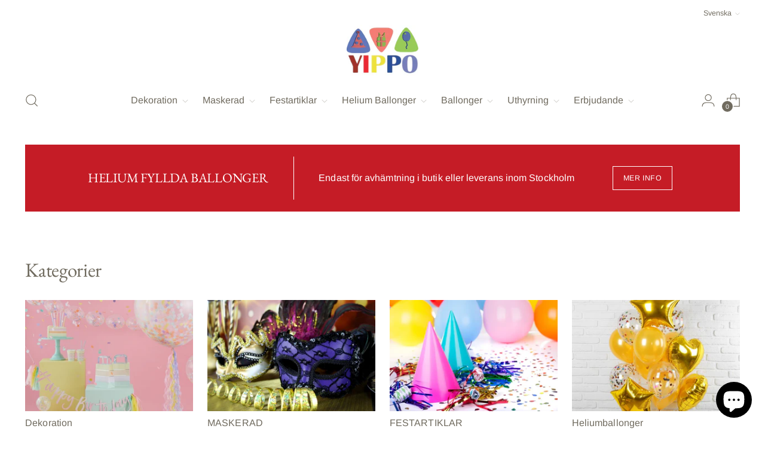

--- FILE ---
content_type: text/html; charset=utf-8
request_url: https://yippo.se/collections/dinosarie
body_size: 69292
content:
<!doctype html>

<!--
  ___                 ___           ___           ___
       /  /\                     /__/\         /  /\         /  /\
      /  /:/_                    \  \:\       /  /:/        /  /::\
     /  /:/ /\  ___     ___       \  \:\     /  /:/        /  /:/\:\
    /  /:/ /:/ /__/\   /  /\  ___  \  \:\   /  /:/  ___   /  /:/  \:\
   /__/:/ /:/  \  \:\ /  /:/ /__/\  \__\:\ /__/:/  /  /\ /__/:/ \__\:\
   \  \:\/:/    \  \:\  /:/  \  \:\ /  /:/ \  \:\ /  /:/ \  \:\ /  /:/
    \  \::/      \  \:\/:/    \  \:\  /:/   \  \:\  /:/   \  \:\  /:/
     \  \:\       \  \::/      \  \:\/:/     \  \:\/:/     \  \:\/:/
      \  \:\       \__\/        \  \::/       \  \::/       \  \::/
       \__\/                     \__\/         \__\/         \__\/

  --------------------------------------------------------------------
  #  Stiletto v5.2.1
  #  Documentation: https://help.fluorescent.co/v/stiletto
  #  Purchase: https://themes.shopify.com/themes/stiletto/
  #  A product by Fluorescent: https://fluorescent.co/
  --------------------------------------------------------------------
-->

<html
  class="no-js"
  lang="sv"
  style="
    --announcement-height: 1px;
    --mobile-sticky-header-height: 0px;
    --mobile-sticky-announcement-height: 0px;
  "
>
  <head>
    <meta charset="UTF-8">
    <meta http-equiv="X-UA-Compatible" content="IE=edge,chrome=1">
    <meta name="viewport" content="width=device-width,initial-scale=1">
    




  <meta name="description" content="Känn dig som kung över urtiden med våra coola dinosauriedräkter och tillbehör! Oavsett om du är en T-Rex, en velociraptor eller en brachiosaurus, så har vi allt du behöver för att göra din dinosauriekostym komplett. Stjäl showen på maskeradfesten eller barnkalaset med våra realistiska dräkter och imponera på alla!">



    <link rel="canonical" href="https://yippo.se/collections/dinosarie">
    <link rel="preconnect" href="https://cdn.shopify.com" crossorigin><link rel="shortcut icon" href="//yippo.se/cdn/shop/files/yippo.png?crop=center&height=32&v=1663345277&width=32" type="image/png"><title>Dinosaurie
&ndash; Yippo</title>

    





  




<meta property="og:url" content="https://yippo.se/collections/dinosarie">
<meta property="og:site_name" content="Yippo">
<meta property="og:type" content="website">
<meta property="og:title" content="Dinosaurie">
<meta property="og:description" content="Känn dig som kung över urtiden med våra coola dinosauriedräkter och tillbehör! Oavsett om du är en T-Rex, en velociraptor eller en brachiosaurus, så har vi allt du behöver för att göra din dinosauriekostym komplett. Stjäl showen på maskeradfesten eller barnkalaset med våra realistiska dräkter och imponera på alla!">
<meta property="og:image" content="http://yippo.se/cdn/shop/collections/dino.jpg?v=1668615267">
<meta property="og:image:secure_url" content="https://yippo.se/cdn/shop/collections/dino.jpg?v=1668615267">



<meta name="twitter:title" content="Dinosaurie">
<meta name="twitter:description" content="Känn dig som kung över urtiden med våra coola dinosauriedräkter och tillbehör! Oavsett om du är en T-Rex, en velociraptor eller en brachiosaurus, så har vi allt du behöver för att göra din dinosauriekostym komplett. Stjäl showen på maskeradfesten eller barnkalaset med våra realistiska dräkter och imponera på alla!">
<meta name="twitter:card" content="summary_large_image">
<meta name="twitter:image" content="https://yippo.se/cdn/shop/collections/dino.jpg?v=1668615267">
<meta name="twitter:image:width" content="480">
<meta name="twitter:image:height" content="480">


    <script>
  console.log('Stiletto v5.2.1 by Fluorescent');

  document.documentElement.className = document.documentElement.className.replace('no-js', '');
  if (window.matchMedia(`(prefers-reduced-motion: reduce)`) === true || window.matchMedia(`(prefers-reduced-motion: reduce)`).matches === true) {
    document.documentElement.classList.add('prefers-reduced-motion');
  } else {
    document.documentElement.classList.add('do-anim');
  }

  window.theme = {
    version: 'v5.2.1',
    themeName: 'Stiletto',
    moneyFormat: "{{amount_no_decimals}} kr",
    strings: {
      name: "Yippo",
      accessibility: {
        play_video: "Spela",
        pause_video: "Paus",
        range_lower: "Lägre",
        range_upper: "Övre"
      },
      product: {
        no_shipping_rates: "Fraktpris ej tillgängligt",
        country_placeholder: "Land\/Region",
        review: "Skriv en recension"
      },
      products: {
        product: {
          unavailable: "Otillgänglig",
          unitPrice: "Enhetspris",
          unitPriceSeparator: "Per",
          sku: "SKU"
        }
      },
      cart: {
        editCartNote: "Redigera orderanteckningar",
        addCartNote: "Lägg till orderanteckningar",
        quantityError: "Du har det maximala antalet av denna produkt i din varukorg"
      },
      pagination: {
        viewing: "Du tittar {{ of }} av {{ total }}",
        products: "Produkter",
        results: "resultat"
      }
    },
    routes: {
      root: "/",
      cart: {
        base: "/cart",
        add: "/cart/add",
        change: "/cart/change",
        update: "/cart/update",
        clear: "/cart/clear",
        // Manual routes until Shopify adds support
        shipping: "/cart/shipping_rates",
      },
      // Manual routes until Shopify adds support
      products: "/products",
      productRecommendations: "/recommendations/products",
      predictive_search_url: '/search/suggest',
    },
    icons: {
      chevron: "\u003cspan class=\"icon icon-new icon-chevron \"\u003e\n  \u003csvg viewBox=\"0 0 24 24\" fill=\"none\" xmlns=\"http:\/\/www.w3.org\/2000\/svg\"\u003e\u003cpath d=\"M1.875 7.438 12 17.563 22.125 7.438\" stroke=\"currentColor\" stroke-width=\"2\"\/\u003e\u003c\/svg\u003e\n\u003c\/span\u003e\n",
      close: "\u003cspan class=\"icon icon-new icon-close \"\u003e\n  \u003csvg viewBox=\"0 0 24 24\" fill=\"none\" xmlns=\"http:\/\/www.w3.org\/2000\/svg\"\u003e\u003cpath d=\"M2.66 1.34 2 .68.68 2l.66.66 1.32-1.32zm18.68 21.32.66.66L23.32 22l-.66-.66-1.32 1.32zm1.32-20 .66-.66L22 .68l-.66.66 1.32 1.32zM1.34 21.34.68 22 2 23.32l.66-.66-1.32-1.32zm0-18.68 10 10 1.32-1.32-10-10-1.32 1.32zm11.32 10 10-10-1.32-1.32-10 10 1.32 1.32zm-1.32-1.32-10 10 1.32 1.32 10-10-1.32-1.32zm0 1.32 10 10 1.32-1.32-10-10-1.32 1.32z\" fill=\"currentColor\"\/\u003e\u003c\/svg\u003e\n\u003c\/span\u003e\n",
      zoom: "\u003cspan class=\"icon icon-new icon-zoom \"\u003e\n  \u003csvg viewBox=\"0 0 24 24\" fill=\"none\" xmlns=\"http:\/\/www.w3.org\/2000\/svg\"\u003e\u003cpath d=\"M10.3,19.71c5.21,0,9.44-4.23,9.44-9.44S15.51,.83,10.3,.83,.86,5.05,.86,10.27s4.23,9.44,9.44,9.44Z\" fill=\"none\" stroke=\"currentColor\" stroke-linecap=\"round\" stroke-miterlimit=\"10\" stroke-width=\"1.63\"\/\u003e\n        \u003cpath d=\"M5.05,10.27H15.54\" fill=\"none\" stroke=\"currentColor\" stroke-miterlimit=\"10\" stroke-width=\"1.63\"\/\u003e\n        \u003cpath class=\"cross-up\" d=\"M10.3,5.02V15.51\" fill=\"none\" stroke=\"currentColor\" stroke-miterlimit=\"10\" stroke-width=\"1.63\"\/\u003e\n        \u003cpath d=\"M16.92,16.9l6.49,6.49\" fill=\"none\" stroke=\"currentColor\" stroke-miterlimit=\"10\" stroke-width=\"1.63\"\/\u003e\u003c\/svg\u003e\n\u003c\/span\u003e\n"
    },
    coreData: {
      n: "Stiletto",
      v: "v5.2.1",
    }
  }

  window.theme.searchableFields = "product_type,title,variants.title,vendor";

  
</script>

    <style>
  @font-face {
  font-family: Fraunces;
  font-weight: 400;
  font-style: normal;
  font-display: swap;
  src: url("//yippo.se/cdn/fonts/fraunces/fraunces_n4.8e6986daad4907c36a536fb8d55aaf5318c974ca.woff2") format("woff2"),
       url("//yippo.se/cdn/fonts/fraunces/fraunces_n4.879060358fafcf2c4c4b6df76c608dc301ced93b.woff") format("woff");
}

  @font-face {
  font-family: "EB Garamond";
  font-weight: 400;
  font-style: normal;
  font-display: swap;
  src: url("//yippo.se/cdn/fonts/ebgaramond/ebgaramond_n4.f03b4ad40330b0ec2af5bb96f169ce0df8a12bc0.woff2") format("woff2"),
       url("//yippo.se/cdn/fonts/ebgaramond/ebgaramond_n4.73939a8b7fe7c6b6b560b459d64db062f2ba1a29.woff") format("woff");
}

  
  @font-face {
  font-family: Arimo;
  font-weight: 400;
  font-style: normal;
  font-display: swap;
  src: url("//yippo.se/cdn/fonts/arimo/arimo_n4.a7efb558ca22d2002248bbe6f302a98edee38e35.woff2") format("woff2"),
       url("//yippo.se/cdn/fonts/arimo/arimo_n4.0da809f7d1d5ede2a73be7094ac00741efdb6387.woff") format("woff");
}

  @font-face {
  font-family: Arimo;
  font-weight: 700;
  font-style: normal;
  font-display: swap;
  src: url("//yippo.se/cdn/fonts/arimo/arimo_n7.1d2d0638e6a1228d86beb0e10006e3280ccb2d04.woff2") format("woff2"),
       url("//yippo.se/cdn/fonts/arimo/arimo_n7.f4b9139e8eac4a17b38b8707044c20f54c3be479.woff") format("woff");
}

  @font-face {
  font-family: Arimo;
  font-weight: 400;
  font-style: italic;
  font-display: swap;
  src: url("//yippo.se/cdn/fonts/arimo/arimo_i4.438ddb21a1b98c7230698d70dc1a21df235701b2.woff2") format("woff2"),
       url("//yippo.se/cdn/fonts/arimo/arimo_i4.0e1908a0dc1ec32fabb5a03a0c9ee2083f82e3d7.woff") format("woff");
}

  @font-face {
  font-family: Arimo;
  font-weight: 700;
  font-style: italic;
  font-display: swap;
  src: url("//yippo.se/cdn/fonts/arimo/arimo_i7.b9f09537c29041ec8d51f8cdb7c9b8e4f1f82cb1.woff2") format("woff2"),
       url("//yippo.se/cdn/fonts/arimo/arimo_i7.ec659fc855f754fd0b1bd052e606bba1058f73da.woff") format("woff");
}


  :root {
    --color-text: #706b5f;
    --color-text-8-percent: rgba(112, 107, 95, 0.08);  
    --color-text-alpha: rgba(112, 107, 95, 0.35);
    --color-text-meta: rgba(112, 107, 95, 0.6);
    --color-text-link: #706b5f;
    --color-text-error: #D02F2E;
    --color-text-success: #478947;

    --color-background: #ffffff;
    --color-background-semi-transparent-80: rgba(255, 255, 255, 0.8);
    --color-background-semi-transparent-90: rgba(255, 255, 255, 0.9);

    --color-background-transparent: rgba(255, 255, 255, 0);
    --color-border: #c9c5be;
    --color-border-meta: rgba(201, 197, 190, 0.6);
    --color-overlay: rgba(0, 0, 0, 0.7);

    --color-background-meta: #f5f5f5;
    --color-background-meta-alpha: rgba(245, 245, 245, 0.6);
    --color-background-darker-meta: #e8e8e8;
    --color-background-darker-meta-alpha: rgba(232, 232, 232, 0.6);
    --color-background-placeholder: #e8e8e8;
    --color-background-placeholder-lighter: #f0f0f0;
    --color-foreground-placeholder: rgba(112, 107, 95, 0.4);

    --color-border-input: #c9c5be;
    --color-border-input-alpha: rgba(201, 197, 190, 0.25);
    --color-text-input: #706b5f;
    --color-text-input-alpha: rgba(112, 107, 95, 0.04);

    --color-text-button: #ffffff;

    --color-background-button: #6b5876;
    --color-background-button-alpha: rgba(107, 88, 118, 0.6);
    --color-background-outline-button-alpha: rgba(107, 88, 118, 0.1);
    --color-background-button-hover: #362c3c;

    --color-icon: rgba(112, 107, 95, 0.4);
    --color-icon-darker: rgba(112, 107, 95, 0.6);

    --color-text-sale-badge: #C31818;
    --color-background-sold-badge: #414141;
    --color-text-sold-badge: #ffffff;

    --color-text-header: #706b5f;
    --color-text-header-half-transparent: rgba(112, 107, 95, 0.5);

    --color-background-header: #ffffff;
    --color-background-header-transparent: rgba(255, 255, 255, 0);
    --color-icon-header: #706b5f;
    --color-shadow-header: rgba(0, 0, 0, 0.15);

    --color-background-footer: #efeae9;
    --color-text-footer: #686359;
    --color-text-footer-subdued: rgba(104, 99, 89, 0.7);

    --color-products-sale-price: #C31818;
    --color-products-rating-star: #000000;

    --color-products-stock-good: #798c5e;
    --color-products-stock-medium: #A77A06;
    --color-products-stock-bad: #A70100;
    --color-products-stock-bad: #A70100;

    --font-logo: Fraunces, serif;
    --font-logo-weight: 400;
    --font-logo-style: normal;
    --logo-text-transform: none;
    --logo-letter-spacing: 0.0em;

    --font-heading: "EB Garamond", serif;
    --font-heading-weight: 400;
    --font-heading-style: normal;
    --font-heading-text-transform: none;
    --font-heading-base-letter-spacing: -0.01em;
    --font-heading-base-size: 44px;

    --font-body: Arimo, sans-serif;
    --font-body-weight: 400;
    --font-body-style: normal;
    --font-body-italic: italic;
    --font-body-bold-weight: 700;
    --font-body-base-letter-spacing: 0.005em;
    --font-body-base-size: 16px;

    /* Typography */
    --line-height-heading: 1.1;
    --line-height-subheading: 1.33;
    --line-height-body: 1.5;

    --logo-font-size: 
clamp(1.4rem, 1.1513812154696133rem + 1.0607734806629836vw, 2.0rem)
;

    --font-size-navigation-base: 16px;
    --font-navigation-base-letter-spacing: 0.0em;
    --font-navigation-base-text-transform: none;

    --font-size-heading-display-1: 
clamp(3.3rem, 2.958149171270718rem + 1.4585635359116023vw, 4.125rem)
;
    --font-size-heading-display-2: 
clamp(2.9326rem, 2.6288085635359115rem + 1.2961767955801107vw, 3.66575rem)
;
    --font-size-heading-display-3: 
clamp(2.56652rem, 2.300651215469613rem + 1.1343734806629835vw, 3.20815rem)
;
    --font-size-heading-1-base: 
clamp(2.2rem, 1.972099447513812rem + 0.9723756906077349vw, 2.75rem)
;
    --font-size-heading-2-base: 
clamp(1.925rem, 1.7255870165745857rem + 0.850828729281768vw, 2.40625rem)
;
    --font-size-heading-3-base: 
clamp(1.65rem, 1.479074585635359rem + 0.7292817679558011vw, 2.0625rem)
;
    --font-size-heading-4-base: 
clamp(1.2826rem, 1.1497339779005524rem + 0.5668950276243094vw, 1.60325rem)
;
    --font-size-heading-5-base: 
clamp(1.1rem, 0.986049723756906rem + 0.4861878453038674vw, 1.375rem)
;
    --font-size-heading-6-base: 
clamp(0.9152rem, 0.8203933701657459rem + 0.4045082872928177vw, 1.144rem)
;
    --font-size-body-400: 
clamp(1.666rem, 1.666rem + 0.0vw, 1.666rem)
;
    --font-size-body-350: 
clamp(1.555rem, 1.555rem + 0.0vw, 1.555rem)
;
    --font-size-body-300: 
clamp(1.444rem, 1.444rem + 0.0vw, 1.444rem)
;
    --font-size-body-250: 
clamp(1.333rem, 1.333rem + 0.0vw, 1.333rem)
;
    --font-size-body-200: 
clamp(1.222rem, 1.222rem + 0.0vw, 1.222rem)
;
    --font-size-body-150: 
clamp(1.111rem, 1.111rem + 0.0vw, 1.111rem)
;
    --font-size-body-100: 
clamp(1.0rem, 1.0rem + 0.0vw, 1.0rem)
;
    --font-size-body-75: 
clamp(0.888rem, 0.888rem + 0.0vw, 0.888rem)
;
    --font-size-body-60: 
clamp(0.8222rem, 0.8222rem + 0.0vw, 0.8222rem)
;
    --font-size-body-50: 
clamp(0.777rem, 0.777rem + 0.0vw, 0.777rem)
;
    --font-size-body-25: 
clamp(0.722rem, 0.722rem + 0.0vw, 0.722rem)
;
    --font-size-body-20: 
clamp(0.666rem, 0.666rem + 0.0vw, 0.666rem)
;

    /* Buttons */
    
      --button-padding-multiplier: 1;
      --font-size-button: var(--font-size-body-50);
      --font-size-button-x-small: var(--font-size-body-25);
    

    --font-button-text-transform: uppercase;
    --button-letter-spacing: 0.05em;
    --line-height-button: 1.45;

    /* Product badges */
    
      --font-size-product-badge: var(--font-size-body-25);
    

    --font-product-badge-text-transform: none;

    /* Product listing titles */
    
      --font-size-listing-title: var(--font-size-body-100);
    

    --font-product-listing-title-text-transform: none;
    --font-product-listing-title-base-letter-spacing: 0.0em;

    /* Shopify pay specific */
    --payment-terms-background-color: #f5f5f5;
  }

  @supports not (font-size: clamp(10px, 3.3vw, 20px)) {
    :root {
      --logo-font-size: 
1.7rem
;
      --font-size-heading-display-1: 
3.7125rem
;
      --font-size-heading-display-2: 
3.299175rem
;
      --font-size-heading-display-3: 
2.887335rem
;
      --font-size-heading-1-base: 
2.475rem
;
      --font-size-heading-2-base: 
2.165625rem
;
      --font-size-heading-3-base: 
1.85625rem
;
      --font-size-heading-4-base: 
1.442925rem
;
      --font-size-heading-5-base: 
1.2375rem
;
      --font-size-heading-6-base: 
1.0296rem
;
      --font-size-body-400: 
1.666rem
;
      --font-size-body-350: 
1.555rem
;
      --font-size-body-300: 
1.444rem
;
      --font-size-body-250: 
1.333rem
;
      --font-size-body-200: 
1.222rem
;
      --font-size-body-150: 
1.111rem
;
      --font-size-body-100: 
1.0rem
;
      --font-size-body-75: 
0.888rem
;
      --font-size-body-60: 
0.8222rem
;
      --font-size-body-50: 
0.777rem
;
      --font-size-body-25: 
0.722rem
;
      --font-size-body-20: 
0.666rem
;
    }
  }.product-badge[data-handle="responsible"]{
        color: #3c9342;
      }
    
.product-badge[data-handle="best-seller"]{
        color: #7e6b45;
      }
    
.product-badge[data-handle="new"]{
        color: #000000;
      }
    

</style>

<script>
  flu = window.flu || {};
  flu.chunks = {
    photoswipe: "//yippo.se/cdn/shop/t/23/assets/photoswipe-chunk.js?v=18659099751219271031767298607",
    swiper: "//yippo.se/cdn/shop/t/23/assets/swiper-chunk.js?v=73725226959832986321767298607",
    nouislider: "//yippo.se/cdn/shop/t/23/assets/nouislider-chunk.js?v=131351027671466727271767298607",
    polyfillInert: "//yippo.se/cdn/shop/t/23/assets/polyfill-inert-chunk.js?v=9775187524458939151767298607",
    polyfillResizeObserver: "//yippo.se/cdn/shop/t/23/assets/polyfill-resize-observer-chunk.js?v=2333",
  };
</script>





  <script type="module" src="//yippo.se/cdn/shop/t/23/assets/theme.min.js?v=141967695646055767571767298607"></script>










<script defer>
  var defineVH = function () {
    document.documentElement.style.setProperty('--vh', window.innerHeight * 0.01 + 'px');
  };
  window.addEventListener('resize', defineVH);
  window.addEventListener('orientationchange', defineVH);
  defineVH();
</script>

<link href="//yippo.se/cdn/shop/t/23/assets/theme.css?v=123666624389785992461767298607" rel="stylesheet" type="text/css" media="all" />


<script>window.performance && window.performance.mark && window.performance.mark('shopify.content_for_header.start');</script><meta name="google-site-verification" content="FPkuqt6ACKaBfz0-7VKuQ7dpUoKKaxQVzR_SYXlhjcU">
<meta id="shopify-digital-wallet" name="shopify-digital-wallet" content="/60371206283/digital_wallets/dialog">
<meta name="shopify-checkout-api-token" content="e3743d06d5198ad58a986829d2fd1987">
<link rel="alternate" type="application/atom+xml" title="Feed" href="/collections/dinosarie.atom" />
<link rel="alternate" hreflang="x-default" href="https://yippo.se/collections/dinosarie">
<link rel="alternate" hreflang="sv" href="https://yippo.se/collections/dinosarie">
<link rel="alternate" hreflang="en" href="https://yippo.se/en/collections/dinosarie">
<link rel="alternate" type="application/json+oembed" href="https://yippo.se/collections/dinosarie.oembed">
<script async="async" src="/checkouts/internal/preloads.js?locale=sv-SE"></script>
<link rel="preconnect" href="https://shop.app" crossorigin="anonymous">
<script async="async" src="https://shop.app/checkouts/internal/preloads.js?locale=sv-SE&shop_id=60371206283" crossorigin="anonymous"></script>
<script id="apple-pay-shop-capabilities" type="application/json">{"shopId":60371206283,"countryCode":"SE","currencyCode":"SEK","merchantCapabilities":["supports3DS"],"merchantId":"gid:\/\/shopify\/Shop\/60371206283","merchantName":"Yippo","requiredBillingContactFields":["postalAddress","email","phone"],"requiredShippingContactFields":["postalAddress","email","phone"],"shippingType":"shipping","supportedNetworks":["visa","maestro","masterCard","amex"],"total":{"type":"pending","label":"Yippo","amount":"1.00"},"shopifyPaymentsEnabled":true,"supportsSubscriptions":true}</script>
<script id="shopify-features" type="application/json">{"accessToken":"e3743d06d5198ad58a986829d2fd1987","betas":["rich-media-storefront-analytics"],"domain":"yippo.se","predictiveSearch":true,"shopId":60371206283,"locale":"sv"}</script>
<script>var Shopify = Shopify || {};
Shopify.shop = "yippo08.myshopify.com";
Shopify.locale = "sv";
Shopify.currency = {"active":"SEK","rate":"1.0"};
Shopify.country = "SE";
Shopify.theme = {"name":"Uppdaterad kopia av Uppdaterad kopia av Uppdate...","id":188745285976,"schema_name":"Stiletto","schema_version":"5.2.1","theme_store_id":1621,"role":"main"};
Shopify.theme.handle = "null";
Shopify.theme.style = {"id":null,"handle":null};
Shopify.cdnHost = "yippo.se/cdn";
Shopify.routes = Shopify.routes || {};
Shopify.routes.root = "/";</script>
<script type="module">!function(o){(o.Shopify=o.Shopify||{}).modules=!0}(window);</script>
<script>!function(o){function n(){var o=[];function n(){o.push(Array.prototype.slice.apply(arguments))}return n.q=o,n}var t=o.Shopify=o.Shopify||{};t.loadFeatures=n(),t.autoloadFeatures=n()}(window);</script>
<script>
  window.ShopifyPay = window.ShopifyPay || {};
  window.ShopifyPay.apiHost = "shop.app\/pay";
  window.ShopifyPay.redirectState = null;
</script>
<script id="shop-js-analytics" type="application/json">{"pageType":"collection"}</script>
<script defer="defer" async type="module" src="//yippo.se/cdn/shopifycloud/shop-js/modules/v2/client.init-shop-cart-sync_D51RTnKt.sv.esm.js"></script>
<script defer="defer" async type="module" src="//yippo.se/cdn/shopifycloud/shop-js/modules/v2/chunk.common_dmzdNcGn.esm.js"></script>
<script defer="defer" async type="module" src="//yippo.se/cdn/shopifycloud/shop-js/modules/v2/chunk.modal_D9odvy2b.esm.js"></script>
<script type="module">
  await import("//yippo.se/cdn/shopifycloud/shop-js/modules/v2/client.init-shop-cart-sync_D51RTnKt.sv.esm.js");
await import("//yippo.se/cdn/shopifycloud/shop-js/modules/v2/chunk.common_dmzdNcGn.esm.js");
await import("//yippo.se/cdn/shopifycloud/shop-js/modules/v2/chunk.modal_D9odvy2b.esm.js");

  window.Shopify.SignInWithShop?.initShopCartSync?.({"fedCMEnabled":true,"windoidEnabled":true});

</script>
<script>
  window.Shopify = window.Shopify || {};
  if (!window.Shopify.featureAssets) window.Shopify.featureAssets = {};
  window.Shopify.featureAssets['shop-js'] = {"shop-cart-sync":["modules/v2/client.shop-cart-sync_BOhnZSXy.sv.esm.js","modules/v2/chunk.common_dmzdNcGn.esm.js","modules/v2/chunk.modal_D9odvy2b.esm.js"],"init-fed-cm":["modules/v2/client.init-fed-cm_DucqZXMs.sv.esm.js","modules/v2/chunk.common_dmzdNcGn.esm.js","modules/v2/chunk.modal_D9odvy2b.esm.js"],"init-shop-email-lookup-coordinator":["modules/v2/client.init-shop-email-lookup-coordinator_CQSXIK6u.sv.esm.js","modules/v2/chunk.common_dmzdNcGn.esm.js","modules/v2/chunk.modal_D9odvy2b.esm.js"],"init-windoid":["modules/v2/client.init-windoid_C3pozddn.sv.esm.js","modules/v2/chunk.common_dmzdNcGn.esm.js","modules/v2/chunk.modal_D9odvy2b.esm.js"],"shop-button":["modules/v2/client.shop-button_BiY8w6Rf.sv.esm.js","modules/v2/chunk.common_dmzdNcGn.esm.js","modules/v2/chunk.modal_D9odvy2b.esm.js"],"shop-cash-offers":["modules/v2/client.shop-cash-offers_a4akVtOJ.sv.esm.js","modules/v2/chunk.common_dmzdNcGn.esm.js","modules/v2/chunk.modal_D9odvy2b.esm.js"],"shop-toast-manager":["modules/v2/client.shop-toast-manager_DsNGB9Me.sv.esm.js","modules/v2/chunk.common_dmzdNcGn.esm.js","modules/v2/chunk.modal_D9odvy2b.esm.js"],"init-shop-cart-sync":["modules/v2/client.init-shop-cart-sync_D51RTnKt.sv.esm.js","modules/v2/chunk.common_dmzdNcGn.esm.js","modules/v2/chunk.modal_D9odvy2b.esm.js"],"init-customer-accounts-sign-up":["modules/v2/client.init-customer-accounts-sign-up_BSbj_YXe.sv.esm.js","modules/v2/client.shop-login-button_QmWeAEyW.sv.esm.js","modules/v2/chunk.common_dmzdNcGn.esm.js","modules/v2/chunk.modal_D9odvy2b.esm.js"],"pay-button":["modules/v2/client.pay-button_BMOSppF7.sv.esm.js","modules/v2/chunk.common_dmzdNcGn.esm.js","modules/v2/chunk.modal_D9odvy2b.esm.js"],"init-customer-accounts":["modules/v2/client.init-customer-accounts_lBb5Etkf.sv.esm.js","modules/v2/client.shop-login-button_QmWeAEyW.sv.esm.js","modules/v2/chunk.common_dmzdNcGn.esm.js","modules/v2/chunk.modal_D9odvy2b.esm.js"],"avatar":["modules/v2/client.avatar_BTnouDA3.sv.esm.js"],"init-shop-for-new-customer-accounts":["modules/v2/client.init-shop-for-new-customer-accounts_BKJesLZN.sv.esm.js","modules/v2/client.shop-login-button_QmWeAEyW.sv.esm.js","modules/v2/chunk.common_dmzdNcGn.esm.js","modules/v2/chunk.modal_D9odvy2b.esm.js"],"shop-follow-button":["modules/v2/client.shop-follow-button_DetD359p.sv.esm.js","modules/v2/chunk.common_dmzdNcGn.esm.js","modules/v2/chunk.modal_D9odvy2b.esm.js"],"checkout-modal":["modules/v2/client.checkout-modal_wqsILXvV.sv.esm.js","modules/v2/chunk.common_dmzdNcGn.esm.js","modules/v2/chunk.modal_D9odvy2b.esm.js"],"shop-login-button":["modules/v2/client.shop-login-button_QmWeAEyW.sv.esm.js","modules/v2/chunk.common_dmzdNcGn.esm.js","modules/v2/chunk.modal_D9odvy2b.esm.js"],"lead-capture":["modules/v2/client.lead-capture_Dt8Dcte-.sv.esm.js","modules/v2/chunk.common_dmzdNcGn.esm.js","modules/v2/chunk.modal_D9odvy2b.esm.js"],"shop-login":["modules/v2/client.shop-login_DOXnCoYC.sv.esm.js","modules/v2/chunk.common_dmzdNcGn.esm.js","modules/v2/chunk.modal_D9odvy2b.esm.js"],"payment-terms":["modules/v2/client.payment-terms_rvDCEzzN.sv.esm.js","modules/v2/chunk.common_dmzdNcGn.esm.js","modules/v2/chunk.modal_D9odvy2b.esm.js"]};
</script>
<script>(function() {
  var isLoaded = false;
  function asyncLoad() {
    if (isLoaded) return;
    isLoaded = true;
    var urls = ["\/\/cdn.shopify.com\/proxy\/f1586a1113d8cf09ce436499b7237970caaa72fcbb207f7b8f9959166db6a495\/cdn.nfcube.com\/instafeed-51c7491ce2d1c4f826f0284091963162.js?shop=yippo08.myshopify.com\u0026sp-cache-control=cHVibGljLCBtYXgtYWdlPTkwMA","https:\/\/wiser.expertvillagemedia.com\/assets\/js\/wiser_script.js?shop=yippo08.myshopify.com"];
    for (var i = 0; i < urls.length; i++) {
      var s = document.createElement('script');
      s.type = 'text/javascript';
      s.async = true;
      s.src = urls[i];
      var x = document.getElementsByTagName('script')[0];
      x.parentNode.insertBefore(s, x);
    }
  };
  if(window.attachEvent) {
    window.attachEvent('onload', asyncLoad);
  } else {
    window.addEventListener('load', asyncLoad, false);
  }
})();</script>
<script id="__st">var __st={"a":60371206283,"offset":3600,"reqid":"625abfb3-7238-4505-8234-7c6d69a7a6e3-1769908877","pageurl":"yippo.se\/collections\/dinosarie","u":"0a64e2624fd3","p":"collection","rtyp":"collection","rid":278343254155};</script>
<script>window.ShopifyPaypalV4VisibilityTracking = true;</script>
<script id="captcha-bootstrap">!function(){'use strict';const t='contact',e='account',n='new_comment',o=[[t,t],['blogs',n],['comments',n],[t,'customer']],c=[[e,'customer_login'],[e,'guest_login'],[e,'recover_customer_password'],[e,'create_customer']],r=t=>t.map((([t,e])=>`form[action*='/${t}']:not([data-nocaptcha='true']) input[name='form_type'][value='${e}']`)).join(','),a=t=>()=>t?[...document.querySelectorAll(t)].map((t=>t.form)):[];function s(){const t=[...o],e=r(t);return a(e)}const i='password',u='form_key',d=['recaptcha-v3-token','g-recaptcha-response','h-captcha-response',i],f=()=>{try{return window.sessionStorage}catch{return}},m='__shopify_v',_=t=>t.elements[u];function p(t,e,n=!1){try{const o=window.sessionStorage,c=JSON.parse(o.getItem(e)),{data:r}=function(t){const{data:e,action:n}=t;return t[m]||n?{data:e,action:n}:{data:t,action:n}}(c);for(const[e,n]of Object.entries(r))t.elements[e]&&(t.elements[e].value=n);n&&o.removeItem(e)}catch(o){console.error('form repopulation failed',{error:o})}}const l='form_type',E='cptcha';function T(t){t.dataset[E]=!0}const w=window,h=w.document,L='Shopify',v='ce_forms',y='captcha';let A=!1;((t,e)=>{const n=(g='f06e6c50-85a8-45c8-87d0-21a2b65856fe',I='https://cdn.shopify.com/shopifycloud/storefront-forms-hcaptcha/ce_storefront_forms_captcha_hcaptcha.v1.5.2.iife.js',D={infoText:'Skyddas av hCaptcha',privacyText:'Integritet',termsText:'Villkor'},(t,e,n)=>{const o=w[L][v],c=o.bindForm;if(c)return c(t,g,e,D).then(n);var r;o.q.push([[t,g,e,D],n]),r=I,A||(h.body.append(Object.assign(h.createElement('script'),{id:'captcha-provider',async:!0,src:r})),A=!0)});var g,I,D;w[L]=w[L]||{},w[L][v]=w[L][v]||{},w[L][v].q=[],w[L][y]=w[L][y]||{},w[L][y].protect=function(t,e){n(t,void 0,e),T(t)},Object.freeze(w[L][y]),function(t,e,n,w,h,L){const[v,y,A,g]=function(t,e,n){const i=e?o:[],u=t?c:[],d=[...i,...u],f=r(d),m=r(i),_=r(d.filter((([t,e])=>n.includes(e))));return[a(f),a(m),a(_),s()]}(w,h,L),I=t=>{const e=t.target;return e instanceof HTMLFormElement?e:e&&e.form},D=t=>v().includes(t);t.addEventListener('submit',(t=>{const e=I(t);if(!e)return;const n=D(e)&&!e.dataset.hcaptchaBound&&!e.dataset.recaptchaBound,o=_(e),c=g().includes(e)&&(!o||!o.value);(n||c)&&t.preventDefault(),c&&!n&&(function(t){try{if(!f())return;!function(t){const e=f();if(!e)return;const n=_(t);if(!n)return;const o=n.value;o&&e.removeItem(o)}(t);const e=Array.from(Array(32),(()=>Math.random().toString(36)[2])).join('');!function(t,e){_(t)||t.append(Object.assign(document.createElement('input'),{type:'hidden',name:u})),t.elements[u].value=e}(t,e),function(t,e){const n=f();if(!n)return;const o=[...t.querySelectorAll(`input[type='${i}']`)].map((({name:t})=>t)),c=[...d,...o],r={};for(const[a,s]of new FormData(t).entries())c.includes(a)||(r[a]=s);n.setItem(e,JSON.stringify({[m]:1,action:t.action,data:r}))}(t,e)}catch(e){console.error('failed to persist form',e)}}(e),e.submit())}));const S=(t,e)=>{t&&!t.dataset[E]&&(n(t,e.some((e=>e===t))),T(t))};for(const o of['focusin','change'])t.addEventListener(o,(t=>{const e=I(t);D(e)&&S(e,y())}));const B=e.get('form_key'),M=e.get(l),P=B&&M;t.addEventListener('DOMContentLoaded',(()=>{const t=y();if(P)for(const e of t)e.elements[l].value===M&&p(e,B);[...new Set([...A(),...v().filter((t=>'true'===t.dataset.shopifyCaptcha))])].forEach((e=>S(e,t)))}))}(h,new URLSearchParams(w.location.search),n,t,e,['guest_login'])})(!0,!0)}();</script>
<script integrity="sha256-4kQ18oKyAcykRKYeNunJcIwy7WH5gtpwJnB7kiuLZ1E=" data-source-attribution="shopify.loadfeatures" defer="defer" src="//yippo.se/cdn/shopifycloud/storefront/assets/storefront/load_feature-a0a9edcb.js" crossorigin="anonymous"></script>
<script crossorigin="anonymous" defer="defer" src="//yippo.se/cdn/shopifycloud/storefront/assets/shopify_pay/storefront-65b4c6d7.js?v=20250812"></script>
<script data-source-attribution="shopify.dynamic_checkout.dynamic.init">var Shopify=Shopify||{};Shopify.PaymentButton=Shopify.PaymentButton||{isStorefrontPortableWallets:!0,init:function(){window.Shopify.PaymentButton.init=function(){};var t=document.createElement("script");t.src="https://yippo.se/cdn/shopifycloud/portable-wallets/latest/portable-wallets.sv.js",t.type="module",document.head.appendChild(t)}};
</script>
<script data-source-attribution="shopify.dynamic_checkout.buyer_consent">
  function portableWalletsHideBuyerConsent(e){var t=document.getElementById("shopify-buyer-consent"),n=document.getElementById("shopify-subscription-policy-button");t&&n&&(t.classList.add("hidden"),t.setAttribute("aria-hidden","true"),n.removeEventListener("click",e))}function portableWalletsShowBuyerConsent(e){var t=document.getElementById("shopify-buyer-consent"),n=document.getElementById("shopify-subscription-policy-button");t&&n&&(t.classList.remove("hidden"),t.removeAttribute("aria-hidden"),n.addEventListener("click",e))}window.Shopify?.PaymentButton&&(window.Shopify.PaymentButton.hideBuyerConsent=portableWalletsHideBuyerConsent,window.Shopify.PaymentButton.showBuyerConsent=portableWalletsShowBuyerConsent);
</script>
<script data-source-attribution="shopify.dynamic_checkout.cart.bootstrap">document.addEventListener("DOMContentLoaded",(function(){function t(){return document.querySelector("shopify-accelerated-checkout-cart, shopify-accelerated-checkout")}if(t())Shopify.PaymentButton.init();else{new MutationObserver((function(e,n){t()&&(Shopify.PaymentButton.init(),n.disconnect())})).observe(document.body,{childList:!0,subtree:!0})}}));
</script>
<script id='scb4127' type='text/javascript' async='' src='https://yippo.se/cdn/shopifycloud/privacy-banner/storefront-banner.js'></script><link id="shopify-accelerated-checkout-styles" rel="stylesheet" media="screen" href="https://yippo.se/cdn/shopifycloud/portable-wallets/latest/accelerated-checkout-backwards-compat.css" crossorigin="anonymous">
<style id="shopify-accelerated-checkout-cart">
        #shopify-buyer-consent {
  margin-top: 1em;
  display: inline-block;
  width: 100%;
}

#shopify-buyer-consent.hidden {
  display: none;
}

#shopify-subscription-policy-button {
  background: none;
  border: none;
  padding: 0;
  text-decoration: underline;
  font-size: inherit;
  cursor: pointer;
}

#shopify-subscription-policy-button::before {
  box-shadow: none;
}

      </style>

<script>window.performance && window.performance.mark && window.performance.mark('shopify.content_for_header.end');</script>
  <!-- BEGIN app block: shopify://apps/searchpie-seo-speed/blocks/sb-snippets/29f6c508-9bb9-4e93-9f98-b637b62f3552 --><!-- BEGIN app snippet: sb-meta-tags --><!-- SearchPie meta tags -->

<title>Dinosaurie</title><meta name="description" content="Känn dig som kung över urtiden med våra coola dinosauriedräkter och tillbehör! Oavsett om du är en T-Rex, en velociraptor eller en brachiosaurus, så har vi allt du behöver för att göra din dinosauriekostym komplett. Stjäl showen på maskeradfesten eller barnkalaset med våra realistiska dräkter och imponera på alla!">
<!-- END SearchPie meta tags X --><!-- END app snippet --><!-- BEGIN app snippet: amp -->     
















    

<!-- END app snippet --><!-- BEGIN app snippet: Secomapp-Store --><!-- seo-booster-json-ld-store -->

<!-- seo-booster-website -->
<script type="application/ld+json">
  {
     "@context": "http://schema.org",
     "@type": "WebSite",
     
     "name" : "Yippo",
     
     
     "url": "https://yippo.se/",
     "potentialAction": {
       "@type": "SearchAction",
       "target": {
          "@type": "EntryPoint",
          "urlTemplate": "https://yippo.se/search?q={search_term_string}"
        },
       "query-input": "required name=search_term_string"
     }
  }
</script>
<!-- end-seo-booster-website -->

<!-- seo-booster-organization -->
<script type="application/ld+json">
  {
  	"@context": "http://schema.org",
  	"@type": "Organization",
      
      "name" : "Yippo",
      
  	"url": "https://yippo.se","logo": "https://sb.secomapp.com/images/artwork/sb_logo_85821.png","description": "Känn dig som kung över urtiden med våra coola dinosauriedräkter och tillbehör! Oavsett om du är en T-Rex, en velociraptor eller en brachiosaurus, så har vi allt du behöver för att göra din dinosauriekostym komplett. Stjäl showen på maskeradfesten eller barnkalaset med våra realistiska dräkter och imponera på alla!",
      "address": {
        "@type": "PostalAddress",
        "streetAddress": "Ringvägen 131",
        "addressLocality": "Stockholm",
        "addressCountry":  "SE",
        "addressRegion": "",
        "postalCode": "11661"
      }
  , "sameAs" : [
  
  "www.yippo.se"
      
  ]}
</script>

<!-- End - seo-booster-json-ld-store -->
<!-- END app snippet --><!-- BEGIN app snippet: Secomapp-Breadcrumb --><!-- seo-booster-json-ld-Breadcrumb -->
<script type="application/ld+json">
    {
        "@context": "http://schema.org",
        "@type": "BreadcrumbList",
        "itemListElement": [{
            "@type": "ListItem",
            "position": "1",
            "item": {
                "@type": "Website",
                "@id": "https://yippo.se",
                "name": "Yippo"
            }
        },{
                "@type": "ListItem",
                "position": "2",
                "item": {
                    "@id":  "https://yippo.se/collections/dinosarie",
                    "name": "Dinosaurie"
                }
            }]

 }

</script>
<!-- END app snippet -->


  <meta name="google-site-verification" content="FPkuqt6ACKaBfz0-7VKuQ7dpUoKKaxQVzR_SYXlhjcU">


<!-- BEGIN app snippet: sb-detect-broken-link --><script></script><!-- END app snippet -->
<!-- BEGIN app snippet: internal-link --><script>
	
</script><!-- END app snippet -->
<!-- BEGIN app snippet: social-tags --><!-- SearchPie Social Tags -->


<!-- END SearchPie Social Tags --><!-- END app snippet -->
<!-- BEGIN app snippet: sb-nx -->

<!-- END app snippet -->
<!-- END SearchPie snippets -->
<!-- END app block --><!-- BEGIN app block: shopify://apps/wiser-ai-upsell-cross-sell/blocks/wiser-cart-drawer-block/3f966edc-9a4a-465c-a4df-436d2a39160d --><!-- BEGIN app snippet: wiserMnyFrmt --><script>
  var ShopifyWsObj = {};
  
    ShopifyWsObj.wsMnyFrmt = '{{amount_no_decimals}} kr';
  

  
  
  ShopifyWsObj.wsGetMnyFrmt = function (wsCents, wsfrmt) {
    if (typeof wsCents == 'string') {
      wsCents = wsCents.replace('.', '');
    }
    var wsValue = '';
    var wsPlcHldrRgx = /\{\{\s*(\w+)\s*\}\}/;
    var wsFrmtString = wsfrmt || this.wsMnyFrmt;
    function defaultOption(wsOpt, wsDef) {
      return typeof wsOpt == 'undefined' ? wsDef : wsOpt;
    }
    function formatWithDelimiters(wsNumber, wsPrecision, wsThousands, wsDecimal) {
      wsPrecision = defaultOption(wsPrecision, 2);
      wsThousands = defaultOption(wsThousands, ',');
      wsDecimal = defaultOption(wsDecimal, '.');
      if (isNaN(wsNumber) || wsNumber == null) {
        return 0;
      }
      wsNumber = (wsNumber / 100.0).toFixed(wsPrecision);
      var wsParts = wsNumber.split('.'),
        wsDollars = wsParts[0].replace(/(\d)(?=(\d\d\d)+(?!\d))/g, '$1' + wsThousands),
        wsCents = wsParts[1] ? wsDecimal + wsParts[1] : '';
      return wsDollars + wsCents;
    }
    switch (wsFrmtString.match(wsPlcHldrRgx)[1]) {
      case 'amount':
        wsValue = formatWithDelimiters(wsCents, 2);
        break;
      case 'amount_no_decimals':
        wsValue = formatWithDelimiters(wsCents, 0);
        break;
      case 'amount_with_comma_separator':
        wsValue = formatWithDelimiters(wsCents, 2, '.', ',');
        break;
      case 'amount_no_decimals_with_comma_separator':
        wsValue = formatWithDelimiters(wsCents, 0, '.', ',');
        break;
    }
    return wsFrmtString.replace(wsPlcHldrRgx, wsValue);
  };
</script>
<!-- END app snippet -->



  <link href="//cdn.shopify.com/extensions/019c0e75-e98e-7b31-b41d-32f4eb536d68/wiser-ai-upsell-cross-sell-1660/assets/ws_cart_drawer.css" rel="stylesheet" type="text/css" media="all" />
  <script
    async
    src="https://wiser.expertvillagemedia.com/assets/js/wiser_cart_drawer.js?version=0201022117&shop=yippo08.myshopify.com"
    ws-data-shop-id="60371206283"
    ws-data-template="collection"
    ws-cart-locale="sv"
    ws-theme-version="2.0"
  ></script>

<!-- END app block --><!-- BEGIN app block: shopify://apps/wiser-ai-upsell-cross-sell/blocks/wiser-popup-block/3f966edc-9a4a-465c-a4df-436d2a39160d -->

<!-- END app block --><!-- BEGIN app block: shopify://apps/wiser-ai-upsell-cross-sell/blocks/wiser-block/3f966edc-9a4a-465c-a4df-436d2a39160d --><!-- BEGIN app snippet: wiserMnyFrmt --><script>
  var ShopifyWsObj = {};
  
    ShopifyWsObj.wsMnyFrmt = '{{amount_no_decimals}} kr';
  

  
  
  ShopifyWsObj.wsGetMnyFrmt = function (wsCents, wsfrmt) {
    if (typeof wsCents == 'string') {
      wsCents = wsCents.replace('.', '');
    }
    var wsValue = '';
    var wsPlcHldrRgx = /\{\{\s*(\w+)\s*\}\}/;
    var wsFrmtString = wsfrmt || this.wsMnyFrmt;
    function defaultOption(wsOpt, wsDef) {
      return typeof wsOpt == 'undefined' ? wsDef : wsOpt;
    }
    function formatWithDelimiters(wsNumber, wsPrecision, wsThousands, wsDecimal) {
      wsPrecision = defaultOption(wsPrecision, 2);
      wsThousands = defaultOption(wsThousands, ',');
      wsDecimal = defaultOption(wsDecimal, '.');
      if (isNaN(wsNumber) || wsNumber == null) {
        return 0;
      }
      wsNumber = (wsNumber / 100.0).toFixed(wsPrecision);
      var wsParts = wsNumber.split('.'),
        wsDollars = wsParts[0].replace(/(\d)(?=(\d\d\d)+(?!\d))/g, '$1' + wsThousands),
        wsCents = wsParts[1] ? wsDecimal + wsParts[1] : '';
      return wsDollars + wsCents;
    }
    switch (wsFrmtString.match(wsPlcHldrRgx)[1]) {
      case 'amount':
        wsValue = formatWithDelimiters(wsCents, 2);
        break;
      case 'amount_no_decimals':
        wsValue = formatWithDelimiters(wsCents, 0);
        break;
      case 'amount_with_comma_separator':
        wsValue = formatWithDelimiters(wsCents, 2, '.', ',');
        break;
      case 'amount_no_decimals_with_comma_separator':
        wsValue = formatWithDelimiters(wsCents, 0, '.', ',');
        break;
    }
    return wsFrmtString.replace(wsPlcHldrRgx, wsValue);
  };
</script>
<!-- END app snippet -->
<!-- BEGIN app snippet: wiser -->
<script>
  window.__wsCollectionStatus = 'Draft';
  window.__ws_collectionId = '278343254155';
</script>

 
  



  <script>
    var wiser_view_products = "9";
    var current_productid = '';
    var  ws_shop_id = "60371206283";
   // var wsShopCountryIsoCode = (ws_shop_id == 4536991778) ? "" : "SE";
    var wsShopLocale = "sv";
    var wsRelBrseCache = 'wi_related_browse';
    var wsRcntCache = 'wi_recent_products';
    var wsCustBrseCache = 'wis_customer_browsed';
    var wsFileNm = 'wiser_recom';
    
    function wsIncludeWiserRecom(wsScriptUrl, $wsChkJquery) {
      let $wsScriptTag = document.createElement('script');
      $wsScriptTag.src = wsScriptUrl;
      if ($wsChkJquery == 1) { $wsScriptTag.setAttribute('defer', true); }
      if ($wsChkJquery != 1) {
        $wsScriptTag.setAttribute('async', true);
        $wsScriptTag.setAttribute('evm-ws-shop-id', '60371206283');
        $wsScriptTag.setAttribute('ws-recom-embed', 'true');
        $wsScriptTag.setAttribute('ws-data-evmpopup', '');
        $wsScriptTag.setAttribute('data-maincollection-id', '278343254155');
        $wsScriptTag.setAttribute('data-productid', '');
        $wsScriptTag.setAttribute('data-page', 'collection');
        $wsScriptTag.setAttribute('ws-blog-tags', '');
        $wsScriptTag.setAttribute('ws-data-evmemail', '');
        $wsScriptTag.setAttribute('data-phandle', "");
        $wsScriptTag.setAttribute('data-shop-id', 'yippo08.myshopify.com');
        $wsScriptTag.type = 'text/javascript';
      }
      document.getElementsByTagName('head').item(0).appendChild($wsScriptTag);
    }
    var $wsChkWsRecomScript = document.querySelector('script[evm-ws-shop-id]');
    // Select all script tags and check for the desired script
    const isWiserRecomFound = Array.from(document.scripts).some(script => {
      const wsScriptSrc = script.src; // Directly access the 'src' property
      return wsScriptSrc && wsScriptSrc.includes('wiser_recom.js');
    });
    if (!isWiserRecomFound) {
    // if ($wsChkWsRecomScript == null) {
       wsIncludeWiserRecom("https://cdn.shopify.com/extensions/019c0e75-e98e-7b31-b41d-32f4eb536d68/wiser-ai-upsell-cross-sell-1660/assets/ws_jquery_js_2.2.4.js?version=0201022117", 1);
      
      wsIncludeWiserRecom(`https://wiser.expertvillagemedia.com/assets/js/${wsFileNm}.js?version=0201022117`, 0);
      var evmcustomerId = '' ? '' : '';
      window.evmWSSettings = {
        collections: [``],
        collectionhandles:``.split(`,`),
        product_id:``,
        product_handle:``,
        product_type: ``,
        product_vendor: ``,
        ws_dnmc_email_status:``,
        tags: ``.split(`,`),
        pagehandle:``,
        pagetitle:``,
        pageName:`collection`,
        pageType:`collection`,
        currency: `SEK`,
        domain: `yippo.se`,
        customerId: ``,
        customerEmail:``,
        moneyFormat: "{{amount_no_decimals}} kr",
        moneyFormatWithCurrency: "{{amount_no_decimals}} SEK",
      }
      
    } else if ($wsChkWsRecomScript != null) {
      $wsChkWsRecomScript.setAttribute('ws-data-evmpopup', '');
      $wsChkWsRecomScript.setAttribute('ws-data-evmemail', '');
    }
    // Load ws_webpixel.js dynamically
    (function() {
      var script = document.createElement('script');
      script.src = "https://cdn.shopify.com/extensions/019c0e75-e98e-7b31-b41d-32f4eb536d68/wiser-ai-upsell-cross-sell-1660/assets/ws_webpixel.js";
      script.defer = true;
      document.head.appendChild(script);
    })();
  </script>


<!-- END app snippet -->
<!-- END app block --><script src="https://cdn.shopify.com/extensions/e8878072-2f6b-4e89-8082-94b04320908d/inbox-1254/assets/inbox-chat-loader.js" type="text/javascript" defer="defer"></script>
<script src="https://cdn.shopify.com/extensions/019bde97-a6f8-7700-a29a-355164148025/globo-color-swatch-214/assets/globoswatch.js" type="text/javascript" defer="defer"></script>
<script src="https://cdn.shopify.com/extensions/019bff6d-815e-7c8e-93c7-cae3975d53cd/buunto-root-222/assets/buunto-date-picker.js" type="text/javascript" defer="defer"></script>
<link href="https://monorail-edge.shopifysvc.com" rel="dns-prefetch">
<script>(function(){if ("sendBeacon" in navigator && "performance" in window) {try {var session_token_from_headers = performance.getEntriesByType('navigation')[0].serverTiming.find(x => x.name == '_s').description;} catch {var session_token_from_headers = undefined;}var session_cookie_matches = document.cookie.match(/_shopify_s=([^;]*)/);var session_token_from_cookie = session_cookie_matches && session_cookie_matches.length === 2 ? session_cookie_matches[1] : "";var session_token = session_token_from_headers || session_token_from_cookie || "";function handle_abandonment_event(e) {var entries = performance.getEntries().filter(function(entry) {return /monorail-edge.shopifysvc.com/.test(entry.name);});if (!window.abandonment_tracked && entries.length === 0) {window.abandonment_tracked = true;var currentMs = Date.now();var navigation_start = performance.timing.navigationStart;var payload = {shop_id: 60371206283,url: window.location.href,navigation_start,duration: currentMs - navigation_start,session_token,page_type: "collection"};window.navigator.sendBeacon("https://monorail-edge.shopifysvc.com/v1/produce", JSON.stringify({schema_id: "online_store_buyer_site_abandonment/1.1",payload: payload,metadata: {event_created_at_ms: currentMs,event_sent_at_ms: currentMs}}));}}window.addEventListener('pagehide', handle_abandonment_event);}}());</script>
<script id="web-pixels-manager-setup">(function e(e,d,r,n,o){if(void 0===o&&(o={}),!Boolean(null===(a=null===(i=window.Shopify)||void 0===i?void 0:i.analytics)||void 0===a?void 0:a.replayQueue)){var i,a;window.Shopify=window.Shopify||{};var t=window.Shopify;t.analytics=t.analytics||{};var s=t.analytics;s.replayQueue=[],s.publish=function(e,d,r){return s.replayQueue.push([e,d,r]),!0};try{self.performance.mark("wpm:start")}catch(e){}var l=function(){var e={modern:/Edge?\/(1{2}[4-9]|1[2-9]\d|[2-9]\d{2}|\d{4,})\.\d+(\.\d+|)|Firefox\/(1{2}[4-9]|1[2-9]\d|[2-9]\d{2}|\d{4,})\.\d+(\.\d+|)|Chrom(ium|e)\/(9{2}|\d{3,})\.\d+(\.\d+|)|(Maci|X1{2}).+ Version\/(15\.\d+|(1[6-9]|[2-9]\d|\d{3,})\.\d+)([,.]\d+|)( \(\w+\)|)( Mobile\/\w+|) Safari\/|Chrome.+OPR\/(9{2}|\d{3,})\.\d+\.\d+|(CPU[ +]OS|iPhone[ +]OS|CPU[ +]iPhone|CPU IPhone OS|CPU iPad OS)[ +]+(15[._]\d+|(1[6-9]|[2-9]\d|\d{3,})[._]\d+)([._]\d+|)|Android:?[ /-](13[3-9]|1[4-9]\d|[2-9]\d{2}|\d{4,})(\.\d+|)(\.\d+|)|Android.+Firefox\/(13[5-9]|1[4-9]\d|[2-9]\d{2}|\d{4,})\.\d+(\.\d+|)|Android.+Chrom(ium|e)\/(13[3-9]|1[4-9]\d|[2-9]\d{2}|\d{4,})\.\d+(\.\d+|)|SamsungBrowser\/([2-9]\d|\d{3,})\.\d+/,legacy:/Edge?\/(1[6-9]|[2-9]\d|\d{3,})\.\d+(\.\d+|)|Firefox\/(5[4-9]|[6-9]\d|\d{3,})\.\d+(\.\d+|)|Chrom(ium|e)\/(5[1-9]|[6-9]\d|\d{3,})\.\d+(\.\d+|)([\d.]+$|.*Safari\/(?![\d.]+ Edge\/[\d.]+$))|(Maci|X1{2}).+ Version\/(10\.\d+|(1[1-9]|[2-9]\d|\d{3,})\.\d+)([,.]\d+|)( \(\w+\)|)( Mobile\/\w+|) Safari\/|Chrome.+OPR\/(3[89]|[4-9]\d|\d{3,})\.\d+\.\d+|(CPU[ +]OS|iPhone[ +]OS|CPU[ +]iPhone|CPU IPhone OS|CPU iPad OS)[ +]+(10[._]\d+|(1[1-9]|[2-9]\d|\d{3,})[._]\d+)([._]\d+|)|Android:?[ /-](13[3-9]|1[4-9]\d|[2-9]\d{2}|\d{4,})(\.\d+|)(\.\d+|)|Mobile Safari.+OPR\/([89]\d|\d{3,})\.\d+\.\d+|Android.+Firefox\/(13[5-9]|1[4-9]\d|[2-9]\d{2}|\d{4,})\.\d+(\.\d+|)|Android.+Chrom(ium|e)\/(13[3-9]|1[4-9]\d|[2-9]\d{2}|\d{4,})\.\d+(\.\d+|)|Android.+(UC? ?Browser|UCWEB|U3)[ /]?(15\.([5-9]|\d{2,})|(1[6-9]|[2-9]\d|\d{3,})\.\d+)\.\d+|SamsungBrowser\/(5\.\d+|([6-9]|\d{2,})\.\d+)|Android.+MQ{2}Browser\/(14(\.(9|\d{2,})|)|(1[5-9]|[2-9]\d|\d{3,})(\.\d+|))(\.\d+|)|K[Aa][Ii]OS\/(3\.\d+|([4-9]|\d{2,})\.\d+)(\.\d+|)/},d=e.modern,r=e.legacy,n=navigator.userAgent;return n.match(d)?"modern":n.match(r)?"legacy":"unknown"}(),u="modern"===l?"modern":"legacy",c=(null!=n?n:{modern:"",legacy:""})[u],f=function(e){return[e.baseUrl,"/wpm","/b",e.hashVersion,"modern"===e.buildTarget?"m":"l",".js"].join("")}({baseUrl:d,hashVersion:r,buildTarget:u}),m=function(e){var d=e.version,r=e.bundleTarget,n=e.surface,o=e.pageUrl,i=e.monorailEndpoint;return{emit:function(e){var a=e.status,t=e.errorMsg,s=(new Date).getTime(),l=JSON.stringify({metadata:{event_sent_at_ms:s},events:[{schema_id:"web_pixels_manager_load/3.1",payload:{version:d,bundle_target:r,page_url:o,status:a,surface:n,error_msg:t},metadata:{event_created_at_ms:s}}]});if(!i)return console&&console.warn&&console.warn("[Web Pixels Manager] No Monorail endpoint provided, skipping logging."),!1;try{return self.navigator.sendBeacon.bind(self.navigator)(i,l)}catch(e){}var u=new XMLHttpRequest;try{return u.open("POST",i,!0),u.setRequestHeader("Content-Type","text/plain"),u.send(l),!0}catch(e){return console&&console.warn&&console.warn("[Web Pixels Manager] Got an unhandled error while logging to Monorail."),!1}}}}({version:r,bundleTarget:l,surface:e.surface,pageUrl:self.location.href,monorailEndpoint:e.monorailEndpoint});try{o.browserTarget=l,function(e){var d=e.src,r=e.async,n=void 0===r||r,o=e.onload,i=e.onerror,a=e.sri,t=e.scriptDataAttributes,s=void 0===t?{}:t,l=document.createElement("script"),u=document.querySelector("head"),c=document.querySelector("body");if(l.async=n,l.src=d,a&&(l.integrity=a,l.crossOrigin="anonymous"),s)for(var f in s)if(Object.prototype.hasOwnProperty.call(s,f))try{l.dataset[f]=s[f]}catch(e){}if(o&&l.addEventListener("load",o),i&&l.addEventListener("error",i),u)u.appendChild(l);else{if(!c)throw new Error("Did not find a head or body element to append the script");c.appendChild(l)}}({src:f,async:!0,onload:function(){if(!function(){var e,d;return Boolean(null===(d=null===(e=window.Shopify)||void 0===e?void 0:e.analytics)||void 0===d?void 0:d.initialized)}()){var d=window.webPixelsManager.init(e)||void 0;if(d){var r=window.Shopify.analytics;r.replayQueue.forEach((function(e){var r=e[0],n=e[1],o=e[2];d.publishCustomEvent(r,n,o)})),r.replayQueue=[],r.publish=d.publishCustomEvent,r.visitor=d.visitor,r.initialized=!0}}},onerror:function(){return m.emit({status:"failed",errorMsg:"".concat(f," has failed to load")})},sri:function(e){var d=/^sha384-[A-Za-z0-9+/=]+$/;return"string"==typeof e&&d.test(e)}(c)?c:"",scriptDataAttributes:o}),m.emit({status:"loading"})}catch(e){m.emit({status:"failed",errorMsg:(null==e?void 0:e.message)||"Unknown error"})}}})({shopId: 60371206283,storefrontBaseUrl: "https://yippo.se",extensionsBaseUrl: "https://extensions.shopifycdn.com/cdn/shopifycloud/web-pixels-manager",monorailEndpoint: "https://monorail-edge.shopifysvc.com/unstable/produce_batch",surface: "storefront-renderer",enabledBetaFlags: ["2dca8a86"],webPixelsConfigList: [{"id":"976421208","configuration":"{\"config\":\"{\\\"pixel_id\\\":\\\"G-DZ5R156JS5\\\",\\\"gtag_events\\\":[{\\\"type\\\":\\\"begin_checkout\\\",\\\"action_label\\\":\\\"G-DZ5R156JS5\\\"},{\\\"type\\\":\\\"search\\\",\\\"action_label\\\":\\\"G-DZ5R156JS5\\\"},{\\\"type\\\":\\\"view_item\\\",\\\"action_label\\\":[\\\"G-DZ5R156JS5\\\",\\\"MC-HC6VS250WV\\\"]},{\\\"type\\\":\\\"purchase\\\",\\\"action_label\\\":[\\\"G-DZ5R156JS5\\\",\\\"MC-HC6VS250WV\\\"]},{\\\"type\\\":\\\"page_view\\\",\\\"action_label\\\":[\\\"G-DZ5R156JS5\\\",\\\"MC-HC6VS250WV\\\"]},{\\\"type\\\":\\\"add_payment_info\\\",\\\"action_label\\\":\\\"G-DZ5R156JS5\\\"},{\\\"type\\\":\\\"add_to_cart\\\",\\\"action_label\\\":\\\"G-DZ5R156JS5\\\"}],\\\"enable_monitoring_mode\\\":false}\"}","eventPayloadVersion":"v1","runtimeContext":"OPEN","scriptVersion":"b2a88bafab3e21179ed38636efcd8a93","type":"APP","apiClientId":1780363,"privacyPurposes":[],"dataSharingAdjustments":{"protectedCustomerApprovalScopes":["read_customer_address","read_customer_email","read_customer_name","read_customer_personal_data","read_customer_phone"]}},{"id":"860389720","configuration":"{\"pixelCode\":\"COUGMH3C77UAE9KBJ0R0\"}","eventPayloadVersion":"v1","runtimeContext":"STRICT","scriptVersion":"22e92c2ad45662f435e4801458fb78cc","type":"APP","apiClientId":4383523,"privacyPurposes":["ANALYTICS","MARKETING","SALE_OF_DATA"],"dataSharingAdjustments":{"protectedCustomerApprovalScopes":["read_customer_address","read_customer_email","read_customer_name","read_customer_personal_data","read_customer_phone"]}},{"id":"shopify-app-pixel","configuration":"{}","eventPayloadVersion":"v1","runtimeContext":"STRICT","scriptVersion":"0450","apiClientId":"shopify-pixel","type":"APP","privacyPurposes":["ANALYTICS","MARKETING"]},{"id":"shopify-custom-pixel","eventPayloadVersion":"v1","runtimeContext":"LAX","scriptVersion":"0450","apiClientId":"shopify-pixel","type":"CUSTOM","privacyPurposes":["ANALYTICS","MARKETING"]}],isMerchantRequest: false,initData: {"shop":{"name":"Yippo","paymentSettings":{"currencyCode":"SEK"},"myshopifyDomain":"yippo08.myshopify.com","countryCode":"SE","storefrontUrl":"https:\/\/yippo.se"},"customer":null,"cart":null,"checkout":null,"productVariants":[],"purchasingCompany":null},},"https://yippo.se/cdn","1d2a099fw23dfb22ep557258f5m7a2edbae",{"modern":"","legacy":""},{"shopId":"60371206283","storefrontBaseUrl":"https:\/\/yippo.se","extensionBaseUrl":"https:\/\/extensions.shopifycdn.com\/cdn\/shopifycloud\/web-pixels-manager","surface":"storefront-renderer","enabledBetaFlags":"[\"2dca8a86\"]","isMerchantRequest":"false","hashVersion":"1d2a099fw23dfb22ep557258f5m7a2edbae","publish":"custom","events":"[[\"page_viewed\",{}],[\"collection_viewed\",{\"collection\":{\"id\":\"278343254155\",\"title\":\"Dinosaurie\",\"productVariants\":[{\"price\":{\"amount\":21.9,\"currencyCode\":\"SEK\"},\"product\":{\"title\":\"Tatuering glow in the dark för barn\",\"vendor\":\"Yippo08\",\"id\":\"9188990648664\",\"untranslatedTitle\":\"Tatuering glow in the dark för barn\",\"url\":\"\/products\/tatuering-glow-in-the-dark-for-barn\",\"type\":\"Ansikts- \u0026 kroppssmycken\"},\"id\":\"48249021268312\",\"image\":{\"src\":\"\/\/yippo.se\/cdn\/shop\/files\/1688-image_share_4f6f771efb9f804cb8c0c27bb388c4f8.jpg?v=1715261285\"},\"sku\":\"WS-Y002\",\"title\":\"Enhörning\",\"untranslatedTitle\":\"Enhörning\"},{\"price\":{\"amount\":159.0,\"currencyCode\":\"SEK\"},\"product\":{\"title\":\"Happy birthday Dinosaurie Heliumballong 86cm\",\"vendor\":\"EVM\",\"id\":\"9188427661656\",\"untranslatedTitle\":\"Happy birthday Dinosaurie Heliumballong 86cm\",\"url\":\"\/products\/happy-birthday-dinosaurie-heliumballong-84-cm\",\"type\":\"\"},\"id\":\"48247666639192\",\"image\":{\"src\":\"\/\/yippo.se\/cdn\/shop\/files\/Photoroom-20240509-112745.png?v=1715246896\"},\"sku\":\"A0723\",\"title\":\"Med helium\",\"untranslatedTitle\":\"Med helium\"},{\"price\":{\"amount\":179.0,\"currencyCode\":\"SEK\"},\"product\":{\"title\":\"Dinosaurier rosa 96x67cm\",\"vendor\":\"Yippo\",\"id\":\"14782469374296\",\"untranslatedTitle\":\"Dinosaurier rosa 96x67cm\",\"url\":\"\/products\/dinosaurier-rosa-96x97cm\",\"type\":\"\"},\"id\":\"53842061328728\",\"image\":{\"src\":\"\/\/yippo.se\/cdn\/shop\/files\/1688-image_share_0f6545c1740f56286f78935baf496dcb.jpg?v=1734533784\"},\"sku\":\"Dino11\",\"title\":\"Med helium\",\"untranslatedTitle\":\"Med helium\"},{\"price\":{\"amount\":119.0,\"currencyCode\":\"SEK\"},\"product\":{\"title\":\"Animal skelett mask\",\"vendor\":\"Yippo08\",\"id\":\"9153979023704\",\"untranslatedTitle\":\"Animal skelett mask\",\"url\":\"\/products\/animal-skelett-mask\",\"type\":\"\"},\"id\":\"48168625209688\",\"image\":{\"src\":\"\/\/yippo.se\/cdn\/shop\/files\/1688-image_share_6284ecc6ebb46c4b28453846d7f5e720.jpg?v=1713865572\"},\"sku\":\"1688173\",\"title\":\"1\",\"untranslatedTitle\":\"1\"},{\"price\":{\"amount\":39.0,\"currencyCode\":\"SEK\"},\"product\":{\"title\":\"Tatuering Självlysande\",\"vendor\":\"Yippo08\",\"id\":\"9025791394136\",\"untranslatedTitle\":\"Tatuering Självlysande\",\"url\":\"\/products\/tatuering-sjalvlysande\",\"type\":\"Ansikts- \u0026 kroppssmycken\"},\"id\":\"47848299168088\",\"image\":{\"src\":\"\/\/yippo.se\/cdn\/shop\/files\/Photoroom-20240223-142240.jpg?v=1708694584\"},\"sku\":\"444221\",\"title\":\"Safari Djur\",\"untranslatedTitle\":\"Safari Djur\"},{\"price\":{\"amount\":159.0,\"currencyCode\":\"SEK\"},\"product\":{\"title\":\"Dinosaurier söt T-rex folieballong 94x54cm\",\"vendor\":\"Yippo\",\"id\":\"14819661414744\",\"untranslatedTitle\":\"Dinosaurier söt T-rex folieballong 94x54cm\",\"url\":\"\/products\/dinosaurier-sot-t-rex-folieballong-99x75cm\",\"type\":\"\"},\"id\":\"53977225003352\",\"image\":{\"src\":\"\/\/yippo.se\/cdn\/shop\/files\/1688-image_share_c0e5949fc071b97a26eecea8022747fc.jpg?v=1736408453\"},\"sku\":\"Dino\",\"title\":\"Med helium\",\"untranslatedTitle\":\"Med helium\"},{\"price\":{\"amount\":249.0,\"currencyCode\":\"SEK\"},\"product\":{\"title\":\"Latexmask Premium Dinosarie\",\"vendor\":\"Guirca\",\"id\":\"8993137099096\",\"untranslatedTitle\":\"Latexmask Premium Dinosarie\",\"url\":\"\/products\/mascara-dinosaurio-latex-2\",\"type\":\"\"},\"id\":\"47788537643352\",\"image\":{\"src\":\"\/\/yippo.se\/cdn\/shop\/products\/2948_large_999a2070-8c1d-442d-946d-0855f60506d3.jpg?v=1707313075\"},\"sku\":\"2948\",\"title\":\"Default Title\",\"untranslatedTitle\":\"Default Title\"},{\"price\":{\"amount\":499.0,\"currencyCode\":\"SEK\"},\"product\":{\"title\":\"Dragon set med mask vingar o svans\",\"vendor\":\"Yippo08\",\"id\":\"9153920893272\",\"untranslatedTitle\":\"Dragon set med mask vingar o svans\",\"url\":\"\/products\/dragon-set-med-mask-vingar-o-svans\",\"type\":\"\"},\"id\":\"48168263713112\",\"image\":{\"src\":\"\/\/yippo.se\/cdn\/shop\/files\/1688-image_share_4fa8fa11bc3b45d88e6c96ec19496d95.jpg?v=1713862902\"},\"sku\":\"1688168\",\"title\":\"Svart\",\"untranslatedTitle\":\"Svart\"},{\"price\":{\"amount\":99.0,\"currencyCode\":\"SEK\"},\"product\":{\"title\":\"Tatueringar 10-pack\",\"vendor\":\"Yippo08\",\"id\":\"9031110689112\",\"untranslatedTitle\":\"Tatueringar 10-pack\",\"url\":\"\/products\/tatueringar-10-pack\",\"type\":\"tatuering\"},\"id\":\"47859376914776\",\"image\":{\"src\":\"\/\/yippo.se\/cdn\/shop\/files\/Photoroom-20240610-155347_7.png?v=1718028156\"},\"sku\":\"A-01\",\"title\":\"Safari\",\"untranslatedTitle\":\"Safari\"},{\"price\":{\"amount\":25.0,\"currencyCode\":\"SEK\"},\"product\":{\"title\":\"Tatuering Dinosaurie\",\"vendor\":\"Globos Europe\",\"id\":\"8993107083608\",\"untranslatedTitle\":\"Tatuering Dinosaurie\",\"url\":\"\/products\/tatuering-minion-kopia-2\",\"type\":\"\"},\"id\":\"47788461818200\",\"image\":{\"src\":\"\/\/yippo.se\/cdn\/shop\/products\/f370110_large_62ed4774-b206-4fa5-81c9-2baee5c112ea.jpg?v=1707312261\"},\"sku\":\"F370110\",\"title\":\"Default Title\",\"untranslatedTitle\":\"Default Title\"},{\"price\":{\"amount\":69.0,\"currencyCode\":\"SEK\"},\"product\":{\"title\":\"Happy Birthday Girlang Dino 3m\",\"vendor\":\"PartyDeco\",\"id\":\"15121440538968\",\"untranslatedTitle\":\"Happy Birthday Girlang Dino 3m\",\"url\":\"\/products\/happy-birthday-girlang-dino-3m\",\"type\":\"\"},\"id\":\"55024769565016\",\"image\":{\"src\":\"\/\/yippo.se\/cdn\/shop\/files\/big_GRL106_01_S.webp?v=1749041162\"},\"sku\":\"GRL106\",\"title\":\"Default Title\",\"untranslatedTitle\":\"Default Title\"},{\"price\":{\"amount\":199.0,\"currencyCode\":\"SEK\"},\"product\":{\"title\":\"Dinosaurier T-rex folieballong 99x75cm\",\"vendor\":\"Yippo\",\"id\":\"14819656958296\",\"untranslatedTitle\":\"Dinosaurier T-rex folieballong 99x75cm\",\"url\":\"\/products\/dinosaurier-t-rex-folieballong-73x58cm\",\"type\":\"\"},\"id\":\"53977209307480\",\"image\":{\"src\":\"\/\/yippo.se\/cdn\/shop\/files\/1688-image_share_9b0703f6c49cf0c1dee86725d0b0a8a3.jpg?v=1736408370\"},\"sku\":\"Dino4\",\"title\":\"Med helium\",\"untranslatedTitle\":\"Med helium\"},{\"price\":{\"amount\":179.0,\"currencyCode\":\"SEK\"},\"product\":{\"title\":\"Dinosaurier söt folieballong 73x58cm\",\"vendor\":\"Yippo\",\"id\":\"14819652436312\",\"untranslatedTitle\":\"Dinosaurier söt folieballong 73x58cm\",\"url\":\"\/products\/dinosaurier-sot-folieballong-90x69cm\",\"type\":\"\"},\"id\":\"53977201672536\",\"image\":{\"src\":\"\/\/yippo.se\/cdn\/shop\/files\/Photoroom-20250109-083443_3.png?v=1736408273\"},\"sku\":\"Dino6\",\"title\":\"Med helium\",\"untranslatedTitle\":\"Med helium\"},{\"price\":{\"amount\":199.0,\"currencyCode\":\"SEK\"},\"product\":{\"title\":\"Dinosaurier söt folieballong 90x69cm\",\"vendor\":\"Yippo\",\"id\":\"14819650568536\",\"untranslatedTitle\":\"Dinosaurier söt folieballong 90x69cm\",\"url\":\"\/products\/dinosaurier-folieballong\",\"type\":\"\"},\"id\":\"53977195774296\",\"image\":{\"src\":\"\/\/yippo.se\/cdn\/shop\/files\/Photoroom-20250109-083443_2.png?v=1736408209\"},\"sku\":\"Dino2\",\"title\":\"Med helium\",\"untranslatedTitle\":\"Med helium\"},{\"price\":{\"amount\":179.0,\"currencyCode\":\"SEK\"},\"product\":{\"title\":\"Dinosaurier T-rex 96x79cm\",\"vendor\":\"Yippo\",\"id\":\"14783245910360\",\"untranslatedTitle\":\"Dinosaurier T-rex 96x79cm\",\"url\":\"\/products\/dinosaurier-t-rex-96x67cm\",\"type\":\"\"},\"id\":\"53845445607768\",\"image\":{\"src\":\"\/\/yippo.se\/cdn\/shop\/files\/1688-image_share_34497a346a642e488f74da92003fea1f.jpg?v=1734584202\"},\"sku\":\"Dino9\",\"title\":\"Med helium\",\"untranslatedTitle\":\"Med helium\"},{\"price\":{\"amount\":52.0,\"currencyCode\":\"SEK\"},\"product\":{\"title\":\"Dinosaurie latexballong med helium 30cm\",\"vendor\":\"Yippo\",\"id\":\"9309827891544\",\"untranslatedTitle\":\"Dinosaurie latexballong med helium 30cm\",\"url\":\"\/products\/dinosaurie-latexballong-med-helium-30cm\",\"type\":\"\"},\"id\":\"48538892468568\",\"image\":{\"src\":\"\/\/yippo.se\/cdn\/shop\/files\/Dinosaurie2-Photoroom.jpg?v=1719397339\"},\"sku\":\"SB14P-335\",\"title\":\"Grön\",\"untranslatedTitle\":\"Grön\"},{\"price\":{\"amount\":29.0,\"currencyCode\":\"SEK\"},\"product\":{\"title\":\"Dinosarie papperstallrikar 18cm, 6-pack\",\"vendor\":\"PartyDeco\",\"id\":\"9182337565016\",\"untranslatedTitle\":\"Dinosarie papperstallrikar 18cm, 6-pack\",\"url\":\"\/products\/dinosarie-papperstallrikar-18cm-6-pack\",\"type\":\"Girlang\"},\"id\":\"48233377595736\",\"image\":{\"src\":\"\/\/yippo.se\/cdn\/shop\/files\/big_TPP85_01_S.jpg?v=1715012607\"},\"sku\":\"TPP85\",\"title\":\"Default Title\",\"untranslatedTitle\":\"Default Title\"},{\"price\":{\"amount\":29.0,\"currencyCode\":\"SEK\"},\"product\":{\"title\":\"Dinosarie Pappersmuggar 6-pack\",\"vendor\":\"PartyDeco\",\"id\":\"9182332584280\",\"untranslatedTitle\":\"Dinosarie Pappersmuggar 6-pack\",\"url\":\"\/products\/dinosarie-pappersmuggar-6-pack\",\"type\":\"Girlang\"},\"id\":\"48233364160856\",\"image\":{\"src\":\"\/\/yippo.se\/cdn\/shop\/files\/large_NKP2_01_S.jpg?v=1715012247\"},\"sku\":\"NKP2\",\"title\":\"Default Title\",\"untranslatedTitle\":\"Default Title\"},{\"price\":{\"amount\":299.0,\"currencyCode\":\"SEK\"},\"product\":{\"title\":\"Dinosaurier happy birthday  bakgrund drop 150x210cm\",\"vendor\":\"Yippo08\",\"id\":\"9181946052952\",\"untranslatedTitle\":\"Dinosaurier happy birthday  bakgrund drop 150x210cm\",\"url\":\"\/products\/dinosaurier-happy-birthday-bakgrund-drop-100x150cm\",\"type\":\"\"},\"id\":\"48232147550552\",\"image\":{\"src\":\"\/\/yippo.se\/cdn\/shop\/files\/Photoroom-20240506-111818_5_6e119f5d-2bd4-46f7-96cc-4a925f74ec38.png?v=1714989157\"},\"sku\":\"TY364\",\"title\":\"Default Title\",\"untranslatedTitle\":\"Default Title\"},{\"price\":{\"amount\":149.0,\"currencyCode\":\"SEK\"},\"product\":{\"title\":\"Dinosaurier happy birthday  bakgrund drop 100x150cm\",\"vendor\":\"Yippo08\",\"id\":\"9181945430360\",\"untranslatedTitle\":\"Dinosaurier happy birthday  bakgrund drop 100x150cm\",\"url\":\"\/products\/dinosaurier-bakgrund-drop-100x150cm\",\"type\":\"\"},\"id\":\"48232145879384\",\"image\":{\"src\":\"\/\/yippo.se\/cdn\/shop\/files\/Photoroom-20240506-111818_10.png?v=1714989074\"},\"sku\":\"B447\",\"title\":\"Default Title\",\"untranslatedTitle\":\"Default Title\"},{\"price\":{\"amount\":39.0,\"currencyCode\":\"SEK\"},\"product\":{\"title\":\"Squeeze ägg med dinosaurie\",\"vendor\":\"Suntoy\",\"id\":\"9162736632152\",\"untranslatedTitle\":\"Squeeze ägg med dinosaurie\",\"url\":\"\/products\/squeeze-agg-med-dinosaurie\",\"type\":\"\"},\"id\":\"48185542476120\",\"image\":{\"src\":\"\/\/yippo.se\/cdn\/shop\/files\/13-2801-600x.jpg?v=1714138090\"},\"sku\":\"328018\",\"title\":\"Default Title\",\"untranslatedTitle\":\"Default Title\"},{\"price\":{\"amount\":199.0,\"currencyCode\":\"SEK\"},\"product\":{\"title\":\"Läskiga Drakmask blå XL\",\"vendor\":\"Yippo08\",\"id\":\"9154052522328\",\"untranslatedTitle\":\"Läskiga Drakmask blå XL\",\"url\":\"\/products\/laskiga-drakmask-bla-xl\",\"type\":\"\"},\"id\":\"48168728461656\",\"image\":{\"src\":\"\/\/yippo.se\/cdn\/shop\/files\/1688-image_share_e075b961a109506db336f557c43a7a78.jpg?v=1713867459\"},\"sku\":\"1688179\",\"title\":\"Default Title\",\"untranslatedTitle\":\"Default Title\"},{\"price\":{\"amount\":159.0,\"currencyCode\":\"SEK\"},\"product\":{\"title\":\"Läskiga Drakmask i olika färger\",\"vendor\":\"Yippo08\",\"id\":\"9152782958936\",\"untranslatedTitle\":\"Läskiga Drakmask i olika färger\",\"url\":\"\/products\/laskiga-drakmask-i-olika-farger\",\"type\":\"\"},\"id\":\"48165468602712\",\"image\":{\"src\":\"\/\/yippo.se\/cdn\/shop\/files\/1688-image_share_5de8022ab602d98853177b036063dae2.jpg?v=1713804144\"},\"sku\":\"168861\",\"title\":\"Silver\",\"untranslatedTitle\":\"Silver\"},{\"price\":{\"amount\":49.0,\"currencyCode\":\"SEK\"},\"product\":{\"title\":\"Drak mask röd med gula horn och orangea detaljer\",\"vendor\":\"Yippo08\",\"id\":\"8993264501080\",\"untranslatedTitle\":\"Drak mask röd med gula horn och orangea detaljer\",\"url\":\"\/products\/drak-mask-rod-med-roda-horn-kopia-2\",\"type\":\"\"},\"id\":\"47788738576728\",\"image\":{\"src\":\"\/\/yippo.se\/cdn\/shop\/products\/skarmavbild-2019-10-15-kl-17-21-47_large_5d02e72b-4dd1-4c35-8c4f-d4482883232b.png?v=1707317356\"},\"sku\":\"665511-8\",\"title\":\"Default Title\",\"untranslatedTitle\":\"Default Title\"},{\"price\":{\"amount\":49.0,\"currencyCode\":\"SEK\"},\"product\":{\"title\":\"Drak mask röd med röda horn\",\"vendor\":\"Yippo08\",\"id\":\"8993264304472\",\"untranslatedTitle\":\"Drak mask röd med röda horn\",\"url\":\"\/products\/drak-mask-rod-med-gula-horn-kopia\",\"type\":\"\"},\"id\":\"47788738281816\",\"image\":{\"src\":\"\/\/yippo.se\/cdn\/shop\/products\/skarmavbild-2019-10-15-kl-18-05-16_large_5e79b75c-8e84-472d-b71d-86c6c94e8de7.png?v=1707317340\"},\"sku\":\"665511-6\",\"title\":\"Default Title\",\"untranslatedTitle\":\"Default Title\"},{\"price\":{\"amount\":49.0,\"currencyCode\":\"SEK\"},\"product\":{\"title\":\"Dinosarie Foliegirland 2-pack\",\"vendor\":\"Yippo08\",\"id\":\"9049290703192\",\"untranslatedTitle\":\"Dinosarie Foliegirland 2-pack\",\"url\":\"\/products\/dinosarie-foliegirland\",\"type\":\"Girlang\"},\"id\":\"47895204036952\",\"image\":{\"src\":\"\/\/yippo.se\/cdn\/shop\/files\/Dinosaur-Foil-Balloon-Garland-Singapore_550x_bb33165f-6144-4788-879d-2101c9ce4005.webp?v=1709655484\"},\"sku\":\"51901\",\"title\":\"Default Title\",\"untranslatedTitle\":\"Default Title\"},{\"price\":{\"amount\":49.0,\"currencyCode\":\"SEK\"},\"product\":{\"title\":\"Dinosarie Latexballonger 6-pack\",\"vendor\":\"PartyDeco\",\"id\":\"9049288540504\",\"untranslatedTitle\":\"Dinosarie Latexballonger 6-pack\",\"url\":\"\/products\/dinosarie-latexballonger\",\"type\":\"Girlang\"},\"id\":\"47895199318360\",\"image\":{\"src\":\"\/\/yippo.se\/cdn\/shop\/files\/big_SB14P-159-008-6_01_S.jpg?v=1709655317\"},\"sku\":\"SB14P-159-008-6\",\"title\":\"Default Title\",\"untranslatedTitle\":\"Default Title\"},{\"price\":{\"amount\":49.0,\"currencyCode\":\"SEK\"},\"product\":{\"title\":\"Dinosarie Tårtdekoration  8-12 cm, mix\",\"vendor\":\"PartyDeco\",\"id\":\"9049286541656\",\"untranslatedTitle\":\"Dinosarie Tårtdekoration  8-12 cm, mix\",\"url\":\"\/products\/dinosarie-tartdekoration-8-12-cm-mix\",\"type\":\"Girlang\"},\"id\":\"47895190405464\",\"image\":{\"src\":\"\/\/yippo.se\/cdn\/shop\/files\/big_KPT71_01_S.jpg?v=1709655148\"},\"sku\":\"KPT71\",\"title\":\"Default Title\",\"untranslatedTitle\":\"Default Title\"},{\"price\":{\"amount\":39.0,\"currencyCode\":\"SEK\"},\"product\":{\"title\":\"Dinosarie Triceratops Servetter  18x10 cm, 12-pack\",\"vendor\":\"PartyDeco\",\"id\":\"9049249120600\",\"untranslatedTitle\":\"Dinosarie Triceratops Servetter  18x10 cm, 12-pack\",\"url\":\"\/products\/dinosarie-servetter-12-pack\",\"type\":\"Girlang\"},\"id\":\"47895132668248\",\"image\":{\"src\":\"\/\/yippo.se\/cdn\/shop\/files\/big_SPK35_01_S.jpg?v=1709654220\"},\"sku\":\"SPK35\",\"title\":\"Default Title\",\"untranslatedTitle\":\"Default Title\"},{\"price\":{\"amount\":29.0,\"currencyCode\":\"SEK\"},\"product\":{\"title\":\"Tatuering Mini 21-pack\",\"vendor\":\"Yippo08\",\"id\":\"9026111078744\",\"untranslatedTitle\":\"Tatuering Mini 21-pack\",\"url\":\"\/products\/tatuering-mini-21-pack\",\"type\":\"Ansikts- \u0026 kroppssmycken\"},\"id\":\"47849141338456\",\"image\":{\"src\":\"\/\/yippo.se\/cdn\/shop\/files\/Photoroom-20240223-175802.jpg?v=1708707602\"},\"sku\":null,\"title\":\"Dinosaurie\",\"untranslatedTitle\":\"Dinosaurie\"},{\"price\":{\"amount\":59.0,\"currencyCode\":\"SEK\"},\"product\":{\"title\":\"Godispåsar Dinosaurie 10-pack\",\"vendor\":\"Santex\",\"id\":\"9017634357592\",\"untranslatedTitle\":\"Godispåsar Dinosaurie 10-pack\",\"url\":\"\/products\/kopia-av-godispasar-panda-10-pack\",\"type\":\"\"},\"id\":\"47831294542168\",\"image\":{\"src\":\"\/\/yippo.se\/cdn\/shop\/files\/7540_99_Multicolore.jpg?v=1708340013\"},\"sku\":\"7540\",\"title\":\"Default Title\",\"untranslatedTitle\":\"Default Title\"},{\"price\":{\"amount\":39.0,\"currencyCode\":\"SEK\"},\"product\":{\"title\":\"Servetter Dinosaurie 20-pack\",\"vendor\":\"Santex\",\"id\":\"9017618366808\",\"untranslatedTitle\":\"Servetter Dinosaurie 20-pack\",\"url\":\"\/products\/servetter-dinosarie-20-pack\",\"type\":\"\"},\"id\":\"47831233397080\",\"image\":{\"src\":\"\/\/yippo.se\/cdn\/shop\/files\/7287_99_multicolore.jpg?v=1708339103\"},\"sku\":\"7287\",\"title\":\"Default Title\",\"untranslatedTitle\":\"Default Title\"},{\"price\":{\"amount\":129.0,\"currencyCode\":\"SEK\"},\"product\":{\"title\":\"Bordslöpare Dinossaurie T-rex 30cm x 5m\",\"vendor\":\"Santex\",\"id\":\"9013203206488\",\"untranslatedTitle\":\"Bordslöpare Dinossaurie T-rex 30cm x 5m\",\"url\":\"\/products\/bordslopare-dinossaurie-t-rex\",\"type\":\"\"},\"id\":\"47822521401688\",\"image\":{\"src\":\"\/\/yippo.se\/cdn\/shop\/files\/96_7536.jpg?v=1708104432\"},\"sku\":\"7536\",\"title\":\"Default Title\",\"untranslatedTitle\":\"Default Title\"},{\"price\":{\"amount\":39.0,\"currencyCode\":\"SEK\"},\"product\":{\"title\":\"Dinosaurie Pappersmuggar 27cl 10-pack\",\"vendor\":\"Santex\",\"id\":\"9013180105048\",\"untranslatedTitle\":\"Dinosaurie Pappersmuggar 27cl 10-pack\",\"url\":\"\/products\/dinosaurie-pappersmuggar-27cl-10-pack\",\"type\":\"\"},\"id\":\"47822414610776\",\"image\":{\"src\":\"\/\/yippo.se\/cdn\/shop\/files\/7286_99_multicolore.jpg?v=1708103147\"},\"sku\":\"7286\",\"title\":\"Default Title\",\"untranslatedTitle\":\"Default Title\"},{\"price\":{\"amount\":49.0,\"currencyCode\":\"SEK\"},\"product\":{\"title\":\"Dinosaurie Papperstallrikar 22,5cm 10-pack\",\"vendor\":\"Santex\",\"id\":\"9013139734872\",\"untranslatedTitle\":\"Dinosaurie Papperstallrikar 22,5cm 10-pack\",\"url\":\"\/products\/dinosaurie-papperstallrikar-22-5cm-10-pack\",\"type\":\"\"},\"id\":\"47822260404568\",\"image\":{\"src\":\"\/\/yippo.se\/cdn\/shop\/files\/94_7285.jpg?v=1708102021\"},\"sku\":\"7285\",\"title\":\"Default Title\",\"untranslatedTitle\":\"Default Title\"},{\"price\":{\"amount\":49.0,\"currencyCode\":\"SEK\"},\"product\":{\"title\":\"Drak mask blå med gula horn\",\"vendor\":\"Yippo08\",\"id\":\"8993264370008\",\"untranslatedTitle\":\"Drak mask blå med gula horn\",\"url\":\"\/products\/drak-mask-rod-med-roda-horn-kopia\",\"type\":\"\"},\"id\":\"47788738347352\",\"image\":{\"src\":\"\/\/yippo.se\/cdn\/shop\/products\/skarmavbild-2019-10-15-kl-17-21-28_large_b4c7107e-83f8-4249-a929-cfb25512db1b.png?v=1707317348\"},\"sku\":\"665511-7\",\"title\":\"Default Title\",\"untranslatedTitle\":\"Default Title\"},{\"price\":{\"amount\":49.0,\"currencyCode\":\"SEK\"},\"product\":{\"title\":\"Drak mask lila med oranga horn\",\"vendor\":\"Yippo08\",\"id\":\"8993264140632\",\"untranslatedTitle\":\"Drak mask lila med oranga horn\",\"url\":\"\/products\/drak-mask-gron-med-gula-svarta-och-blaa-detaljer-kopia\",\"type\":\"\"},\"id\":\"47788738019672\",\"image\":{\"src\":\"\/\/yippo.se\/cdn\/shop\/products\/skarmavbild-2019-10-15-kl-17-22-01_large_25d0b1a3-10ec-45a1-b842-5654879c269e.png?v=1707317325\"},\"sku\":\"665511-4\",\"title\":\"Default Title\",\"untranslatedTitle\":\"Default Title\"},{\"price\":{\"amount\":10.0,\"currencyCode\":\"SEK\"},\"product\":{\"title\":\"Finger Dinosaurie\",\"vendor\":\"Suntoy\",\"id\":\"8993188479320\",\"untranslatedTitle\":\"Finger Dinosaurie\",\"url\":\"\/products\/studslera-tvafarg-kopia\",\"type\":\"leksak\"},\"id\":\"47788608979288\",\"image\":{\"src\":\"\/\/yippo.se\/cdn\/shop\/products\/13-5202_large_8f6c4c8d-b5d2-41fe-9041-dfabfab4e606.jpg?v=1707314602\"},\"sku\":\"13.5202\",\"title\":\"Default Title\",\"untranslatedTitle\":\"Default Title\"},{\"price\":{\"amount\":189.0,\"currencyCode\":\"SEK\"},\"product\":{\"title\":\"Ljusslinga dinosaurie\",\"vendor\":\"Hisab Joker AB\",\"id\":\"8993155514712\",\"untranslatedTitle\":\"Ljusslinga dinosaurie\",\"url\":\"\/products\/string-light-dinosau\",\"type\":\"\"},\"id\":\"47788561596760\",\"image\":{\"src\":\"\/\/yippo.se\/cdn\/shop\/products\/68910_large_d28a99b5-fcbc-4168-bfac-8c97d10ea613.jpg?v=1707313594\"},\"sku\":\"68910\",\"title\":\"Default Title\",\"untranslatedTitle\":\"Default Title\"},{\"price\":{\"amount\":49.0,\"currencyCode\":\"SEK\"},\"product\":{\"title\":\"Småkryp strechiga 8-pack osorterad\",\"vendor\":\"Unique\",\"id\":\"8993097974104\",\"untranslatedTitle\":\"Småkryp strechiga 8-pack osorterad\",\"url\":\"\/products\/dinosaurier-12-pack-kopia\",\"type\":\"\"},\"id\":\"47788444942680\",\"image\":{\"src\":\"\/\/yippo.se\/cdn\/shop\/products\/84766_1_large_f61b338f-a738-4d78-b9c3-eac8be07891a.jpg?v=1707311904\"},\"sku\":\"84766\",\"title\":\"Default Title\",\"untranslatedTitle\":\"Default Title\"},{\"price\":{\"amount\":129.0,\"currencyCode\":\"SEK\"},\"product\":{\"title\":\"Dinosaurie Klistermärke Mega-Pack\",\"vendor\":\"Globos Europe\",\"id\":\"8993057931608\",\"untranslatedTitle\":\"Dinosaurie Klistermärke Mega-Pack\",\"url\":\"\/products\/enhorning-klistermarke-mega-pack-kopia\",\"type\":\"klistermärke\"},\"id\":\"47788383928664\",\"image\":{\"src\":\"\/\/yippo.se\/cdn\/shop\/products\/075078_din_tot_super-sticker-set_product_large_d39f527b-4a29-4405-a937-670ace87491e.jpg?v=1707310274\"},\"sku\":\"F075078\",\"title\":\"Default Title\",\"untranslatedTitle\":\"Default Title\"},{\"price\":{\"amount\":199.0,\"currencyCode\":\"SEK\"},\"product\":{\"title\":\"Dinosaurie Heliumballong 84 cm\",\"vendor\":\"Hisab Joker AB\",\"id\":\"8951153197400\",\"untranslatedTitle\":\"Dinosaurie Heliumballong 84 cm\",\"url\":\"\/products\/dinosaurie-heliumballong-84-cm\",\"type\":\"\"},\"id\":\"47706252181848\",\"image\":{\"src\":\"\/\/yippo.se\/cdn\/shop\/files\/64327.jpg?v=1705513153\"},\"sku\":\"64327-1\",\"title\":\"Default Title\",\"untranslatedTitle\":\"Default Title\"},{\"price\":{\"amount\":39.0,\"currencyCode\":\"SEK\"},\"product\":{\"title\":\"dinosaurie party game\",\"vendor\":\"Unique\",\"id\":\"8722380030296\",\"untranslatedTitle\":\"dinosaurie party game\",\"url\":\"\/products\/dinosaurie-party-game\",\"type\":\"\"},\"id\":\"47047365558616\",\"image\":{\"src\":\"\/\/yippo.se\/cdn\/shop\/files\/78319_grande_058e63d8-496a-41d8-91bd-1a59a4dcbef6.jpg?v=1689865123\"},\"sku\":\"78319\",\"title\":\"Default Title\",\"untranslatedTitle\":\"Default Title\"},{\"price\":{\"amount\":29.0,\"currencyCode\":\"SEK\"},\"product\":{\"title\":\"godispåse dinosaurie 8st\",\"vendor\":\"Unique\",\"id\":\"8722169626968\",\"untranslatedTitle\":\"godispåse dinosaurie 8st\",\"url\":\"\/products\/godispase-dinosaurie-8st\",\"type\":\"\"},\"id\":\"47046878953816\",\"image\":{\"src\":\"\/\/yippo.se\/cdn\/shop\/files\/78312_grande_2340c700-be55-4573-b059-3f595c5183a1.jpg?v=1689858086\"},\"sku\":\"78312-1\",\"title\":\"Default Title\",\"untranslatedTitle\":\"Default Title\"},{\"price\":{\"amount\":119.0,\"currencyCode\":\"SEK\"},\"product\":{\"title\":\"dinosaurie fotorekvisita 20 delar\",\"vendor\":\"Boland\",\"id\":\"8722158977368\",\"untranslatedTitle\":\"dinosaurie fotorekvisita 20 delar\",\"url\":\"\/products\/dinosaurie-fotorekvisita\",\"type\":\"\"},\"id\":\"47046839992664\",\"image\":{\"src\":\"\/\/yippo.se\/cdn\/shop\/files\/dino_grande_8dd3883e-f0bd-414e-a916-a1ed092b29de.jpg?v=1689857683\"},\"sku\":\"27\",\"title\":\"Default Title\",\"untranslatedTitle\":\"Default Title\"},{\"price\":{\"amount\":49.0,\"currencyCode\":\"SEK\"},\"product\":{\"title\":\"Tårtljus dinosaurie\",\"vendor\":\"Hisab Joker AB\",\"id\":\"8722143641944\",\"untranslatedTitle\":\"Tårtljus dinosaurie\",\"url\":\"\/products\/tartljus-dinosaurie\",\"type\":\"\"},\"id\":\"47046766100824\",\"image\":{\"src\":\"\/\/yippo.se\/cdn\/shop\/files\/78940fp_grande_7701629f-d51f-4ce1-b21d-460fba69dd7d.jpg?v=1689857004\"},\"sku\":\"498457\",\"title\":\"Default Title\",\"untranslatedTitle\":\"Default Title\"},{\"price\":{\"amount\":39.0,\"currencyCode\":\"SEK\"},\"product\":{\"title\":\"dinosaurie partyhattar 6- pack\",\"vendor\":\"Yippo08\",\"id\":\"8722140594520\",\"untranslatedTitle\":\"dinosaurie partyhattar 6- pack\",\"url\":\"\/products\/dinosaurie-partyhattar-6-pack\",\"type\":\"\"},\"id\":\"47046751191384\",\"image\":{\"src\":\"\/\/yippo.se\/cdn\/shop\/files\/c358b70a-e2ac-4281-b06b-aadb0a92a155_grande_41e5c149-a7d5-46df-a7a3-b1369f2f0718.jpg?v=1689856778\"},\"sku\":\"49911-3\",\"title\":\"Default Title\",\"untranslatedTitle\":\"Default Title\"},{\"price\":{\"amount\":69.0,\"currencyCode\":\"SEK\"},\"product\":{\"title\":\"stående dinosaurie\",\"vendor\":\"Unique\",\"id\":\"8722122375512\",\"untranslatedTitle\":\"stående dinosaurie\",\"url\":\"\/products\/staende-dinosaurie\",\"type\":\"\"},\"id\":\"47046658163032\",\"image\":{\"src\":\"\/\/yippo.se\/cdn\/shop\/files\/dionuserie_grande_3e8d28cc-ad7c-41b6-bf36-092fca5cd50d.jpg?v=1689855465\"},\"sku\":\"778135\",\"title\":\"Default Title\",\"untranslatedTitle\":\"Default Title\"},{\"price\":{\"amount\":79.0,\"currencyCode\":\"SEK\"},\"product\":{\"title\":\"dinosaurie bordsduk i papper\",\"vendor\":\"Unique\",\"id\":\"8722002411864\",\"untranslatedTitle\":\"dinosaurie bordsduk i papper\",\"url\":\"\/products\/dinosaurie-bordsduk-i-papper\",\"type\":\"\"},\"id\":\"47046178505048\",\"image\":{\"src\":\"\/\/yippo.se\/cdn\/shop\/files\/20573-9903975-1-3-1500_grande_922d6d31-f184-4906-89c8-1194b6003dbc.jpg?v=1689848328\"},\"sku\":\"873950\",\"title\":\"Default Title\",\"untranslatedTitle\":\"Default Title\"},{\"price\":{\"amount\":59.0,\"currencyCode\":\"SEK\"},\"product\":{\"title\":\"pastel bordsduk dinosaurie\",\"vendor\":\"Unique\",\"id\":\"8722000609624\",\"untranslatedTitle\":\"pastel bordsduk dinosaurie\",\"url\":\"\/products\/bordsduk-dinosaurie-1\",\"type\":\"\"},\"id\":\"47046171656536\",\"image\":{\"src\":\"\/\/yippo.se\/cdn\/shop\/files\/ca48731c-37c4-457c-9fa1-f133f4a4f679_grande_f2588df4-a28e-44fc-bf1a-d46fbf192233.jpg?v=1689848171\"},\"sku\":\"879719-7\",\"title\":\"Default Title\",\"untranslatedTitle\":\"Default Title\"}]}}]]"});</script><script>
  window.ShopifyAnalytics = window.ShopifyAnalytics || {};
  window.ShopifyAnalytics.meta = window.ShopifyAnalytics.meta || {};
  window.ShopifyAnalytics.meta.currency = 'SEK';
  var meta = {"products":[{"id":9188990648664,"gid":"gid:\/\/shopify\/Product\/9188990648664","vendor":"Yippo08","type":"Ansikts- \u0026 kroppssmycken","handle":"tatuering-glow-in-the-dark-for-barn","variants":[{"id":48249021268312,"price":2190,"name":"Tatuering glow in the dark för barn - Enhörning","public_title":"Enhörning","sku":"WS-Y002"},{"id":48249021301080,"price":2190,"name":"Tatuering glow in the dark för barn - Fe","public_title":"Fe","sku":"WS-Y023"},{"id":48249021333848,"price":2190,"name":"Tatuering glow in the dark för barn - Planet","public_title":"Planet","sku":"WS-Y025"},{"id":48249021399384,"price":2190,"name":"Tatuering glow in the dark för barn - Dino","public_title":"Dino","sku":"WS-Y026"},{"id":48249021432152,"price":2190,"name":"Tatuering glow in the dark för barn - Skalbaggar","public_title":"Skalbaggar","sku":"WS-Y027"},{"id":48249021464920,"price":2190,"name":"Tatuering glow in the dark för barn - Haj","public_title":"Haj","sku":"WS-Y053"},{"id":48249021497688,"price":2190,"name":"Tatuering glow in the dark för barn - Rymden","public_title":"Rymden","sku":"WS-Y056"},{"id":48249021530456,"price":2190,"name":"Tatuering glow in the dark för barn - Lama","public_title":"Lama","sku":"WS-Y057"},{"id":48249021563224,"price":2190,"name":"Tatuering glow in the dark för barn - Hund","public_title":"Hund","sku":"WS-Y059"},{"id":48249021595992,"price":2190,"name":"Tatuering glow in the dark för barn - Katt","public_title":"Katt","sku":"Wsy060"},{"id":48249021628760,"price":2190,"name":"Tatuering glow in the dark för barn - Fjäril","public_title":"Fjäril","sku":"WS-Y067"},{"id":48249021661528,"price":2190,"name":"Tatuering glow in the dark för barn - Leksak","public_title":"Leksak","sku":"WS-Y068"},{"id":48249125994840,"price":2190,"name":"Tatuering glow in the dark för barn - Pirat","public_title":"Pirat","sku":"WS-Y032"}],"remote":false},{"id":9188427661656,"gid":"gid:\/\/shopify\/Product\/9188427661656","vendor":"EVM","type":"","handle":"happy-birthday-dinosaurie-heliumballong-84-cm","variants":[{"id":48247666639192,"price":15900,"name":"Happy birthday Dinosaurie Heliumballong 86cm - Med helium","public_title":"Med helium","sku":"A0723"},{"id":48247666671960,"price":5900,"name":"Happy birthday Dinosaurie Heliumballong 86cm - Utan helium","public_title":"Utan helium","sku":"50002"}],"remote":false},{"id":14782469374296,"gid":"gid:\/\/shopify\/Product\/14782469374296","vendor":"Yippo","type":"","handle":"dinosaurier-rosa-96x97cm","variants":[{"id":53842061328728,"price":17900,"name":"Dinosaurier rosa 96x67cm - Med helium","public_title":"Med helium","sku":"Dino11"},{"id":53842061361496,"price":5900,"name":"Dinosaurier rosa 96x67cm - Utan helium","public_title":"Utan helium","sku":"Dino12"}],"remote":false},{"id":9153979023704,"gid":"gid:\/\/shopify\/Product\/9153979023704","vendor":"Yippo08","type":"","handle":"animal-skelett-mask","variants":[{"id":48168625209688,"price":11900,"name":"Animal skelett mask - 1","public_title":"1","sku":"1688173"},{"id":48168625242456,"price":11900,"name":"Animal skelett mask - 2","public_title":"2","sku":"1688174"},{"id":48168625275224,"price":11900,"name":"Animal skelett mask - 3","public_title":"3","sku":"1688175"},{"id":48168625307992,"price":11900,"name":"Animal skelett mask - 4","public_title":"4","sku":"1688176"},{"id":48168625340760,"price":11900,"name":"Animal skelett mask - 5","public_title":"5","sku":"1688177"},{"id":48168625373528,"price":11900,"name":"Animal skelett mask - 6","public_title":"6","sku":"1688178"}],"remote":false},{"id":9025791394136,"gid":"gid:\/\/shopify\/Product\/9025791394136","vendor":"Yippo08","type":"Ansikts- \u0026 kroppssmycken","handle":"tatuering-sjalvlysande","variants":[{"id":47848299168088,"price":3900,"name":"Tatuering Självlysande - Safari Djur","public_title":"Safari Djur","sku":"444221"},{"id":47848299200856,"price":3900,"name":"Tatuering Självlysande - Musse Pigg \u0026 vänner","public_title":"Musse Pigg \u0026 vänner","sku":"444222"},{"id":47848299233624,"price":3900,"name":"Tatuering Självlysande - Frost 2","public_title":"Frost 2","sku":"444223"},{"id":47848299266392,"price":3900,"name":"Tatuering Självlysande - Disney Prinsessor","public_title":"Disney Prinsessor","sku":"444224"},{"id":47848299299160,"price":3900,"name":"Tatuering Självlysande - Dinosaurie","public_title":"Dinosaurie","sku":"444225"}],"remote":false},{"id":14819661414744,"gid":"gid:\/\/shopify\/Product\/14819661414744","vendor":"Yippo","type":"","handle":"dinosaurier-sot-t-rex-folieballong-99x75cm","variants":[{"id":53977225003352,"price":15900,"name":"Dinosaurier söt T-rex folieballong 94x54cm - Med helium","public_title":"Med helium","sku":"Dino"},{"id":53977225036120,"price":5900,"name":"Dinosaurier söt T-rex folieballong 94x54cm - Utan helium","public_title":"Utan helium","sku":"Dino1"}],"remote":false},{"id":8993137099096,"gid":"gid:\/\/shopify\/Product\/8993137099096","vendor":"Guirca","type":"","handle":"mascara-dinosaurio-latex-2","variants":[{"id":47788537643352,"price":24900,"name":"Latexmask Premium Dinosarie","public_title":null,"sku":"2948"}],"remote":false},{"id":9153920893272,"gid":"gid:\/\/shopify\/Product\/9153920893272","vendor":"Yippo08","type":"","handle":"dragon-set-med-mask-vingar-o-svans","variants":[{"id":48168263713112,"price":49900,"name":"Dragon set med mask vingar o svans - Svart","public_title":"Svart","sku":"1688168"},{"id":48168263745880,"price":49900,"name":"Dragon set med mask vingar o svans - Blå","public_title":"Blå","sku":"1688169"},{"id":48168263844184,"price":49900,"name":"Dragon set med mask vingar o svans - Röd","public_title":"Röd","sku":"1688170"},{"id":48168263876952,"price":49900,"name":"Dragon set med mask vingar o svans - Grön","public_title":"Grön","sku":"1688171"}],"remote":false},{"id":9031110689112,"gid":"gid:\/\/shopify\/Product\/9031110689112","vendor":"Yippo08","type":"tatuering","handle":"tatueringar-10-pack","variants":[{"id":47859376914776,"price":9900,"name":"Tatueringar 10-pack - Safari","public_title":"Safari","sku":"A-01"},{"id":47859376947544,"price":9900,"name":"Tatueringar 10-pack - Dykning","public_title":"Dykning","sku":"C-01"},{"id":47859376980312,"price":9900,"name":"Tatueringar 10-pack - Enhörning","public_title":"Enhörning","sku":"E-01"},{"id":47859377013080,"price":9900,"name":"Tatueringar 10-pack - Dinosaurie","public_title":"Dinosaurie","sku":"B1-01"},{"id":47859377045848,"price":9900,"name":"Tatueringar 10-pack - Pirat","public_title":"Pirat","sku":"L-01"},{"id":47859377078616,"price":9900,"name":"Tatueringar 10-pack - Klocka","public_title":"Klocka","sku":"X-01"},{"id":47859377111384,"price":9900,"name":"Tatueringar 10-pack - Cirkus","public_title":"Cirkus","sku":"S-01"},{"id":47859377144152,"price":9900,"name":"Tatueringar 10-pack - Monster","public_title":"Monster","sku":"G-01"},{"id":47859377176920,"price":9900,"name":"Tatueringar 10-pack - Fordon","public_title":"Fordon","sku":"FB-01"},{"id":47859377209688,"price":9900,"name":"Tatueringar 10-pack - Rymden","public_title":"Rymden","sku":"N-01"},{"id":47859377242456,"price":9900,"name":"Tatueringar 10-pack - Fordon 2","public_title":"Fordon 2","sku":"F-01"},{"id":47859377275224,"price":9900,"name":"Tatueringar 10-pack - Ekorre","public_title":"Ekorre","sku":"MA-01"},{"id":47859377307992,"price":9900,"name":"Tatueringar 10-pack - Fjäril","public_title":"Fjäril","sku":"K-01"},{"id":47866094715224,"price":9900,"name":"Tatueringar 10-pack - Fe","public_title":"Fe","sku":"J-01"}],"remote":false},{"id":8993107083608,"gid":"gid:\/\/shopify\/Product\/8993107083608","vendor":"Globos Europe","type":"","handle":"tatuering-minion-kopia-2","variants":[{"id":47788461818200,"price":2500,"name":"Tatuering Dinosaurie","public_title":null,"sku":"F370110"}],"remote":false},{"id":15121440538968,"gid":"gid:\/\/shopify\/Product\/15121440538968","vendor":"PartyDeco","type":"","handle":"happy-birthday-girlang-dino-3m","variants":[{"id":55024769565016,"price":6900,"name":"Happy Birthday Girlang Dino 3m","public_title":null,"sku":"GRL106"}],"remote":false},{"id":14819656958296,"gid":"gid:\/\/shopify\/Product\/14819656958296","vendor":"Yippo","type":"","handle":"dinosaurier-t-rex-folieballong-73x58cm","variants":[{"id":53977209307480,"price":19900,"name":"Dinosaurier T-rex folieballong 99x75cm - Med helium","public_title":"Med helium","sku":"Dino4"},{"id":53977209340248,"price":6900,"name":"Dinosaurier T-rex folieballong 99x75cm - Utan helium","public_title":"Utan helium","sku":"Dino5"}],"remote":false},{"id":14819652436312,"gid":"gid:\/\/shopify\/Product\/14819652436312","vendor":"Yippo","type":"","handle":"dinosaurier-sot-folieballong-90x69cm","variants":[{"id":53977201672536,"price":17900,"name":"Dinosaurier söt folieballong 73x58cm - Med helium","public_title":"Med helium","sku":"Dino6"},{"id":53977201705304,"price":5900,"name":"Dinosaurier söt folieballong 73x58cm - Utan helium","public_title":"Utan helium","sku":"Dino7"}],"remote":false},{"id":14819650568536,"gid":"gid:\/\/shopify\/Product\/14819650568536","vendor":"Yippo","type":"","handle":"dinosaurier-folieballong","variants":[{"id":53977195774296,"price":19900,"name":"Dinosaurier söt folieballong 90x69cm - Med helium","public_title":"Med helium","sku":"Dino2"},{"id":53977195807064,"price":6900,"name":"Dinosaurier söt folieballong 90x69cm - Utan helium","public_title":"Utan helium","sku":"Dino3"}],"remote":false},{"id":14783245910360,"gid":"gid:\/\/shopify\/Product\/14783245910360","vendor":"Yippo","type":"","handle":"dinosaurier-t-rex-96x67cm","variants":[{"id":53845445607768,"price":17900,"name":"Dinosaurier T-rex 96x79cm - Med helium","public_title":"Med helium","sku":"Dino9"},{"id":53845445640536,"price":5900,"name":"Dinosaurier T-rex 96x79cm - Utan helium","public_title":"Utan helium","sku":"Dino8"}],"remote":false},{"id":9309827891544,"gid":"gid:\/\/shopify\/Product\/9309827891544","vendor":"Yippo","type":"","handle":"dinosaurie-latexballong-med-helium-30cm","variants":[{"id":48538892468568,"price":5200,"name":"Dinosaurie latexballong med helium 30cm - Grön","public_title":"Grön","sku":"SB14P-335"},{"id":48538892501336,"price":5200,"name":"Dinosaurie latexballong med helium 30cm - Lime Grön","public_title":"Lime Grön","sku":"5031913"}],"remote":false},{"id":9182337565016,"gid":"gid:\/\/shopify\/Product\/9182337565016","vendor":"PartyDeco","type":"Girlang","handle":"dinosarie-papperstallrikar-18cm-6-pack","variants":[{"id":48233377595736,"price":2900,"name":"Dinosarie papperstallrikar 18cm, 6-pack","public_title":null,"sku":"TPP85"}],"remote":false},{"id":9182332584280,"gid":"gid:\/\/shopify\/Product\/9182332584280","vendor":"PartyDeco","type":"Girlang","handle":"dinosarie-pappersmuggar-6-pack","variants":[{"id":48233364160856,"price":2900,"name":"Dinosarie Pappersmuggar 6-pack","public_title":null,"sku":"NKP2"}],"remote":false},{"id":9181946052952,"gid":"gid:\/\/shopify\/Product\/9181946052952","vendor":"Yippo08","type":"","handle":"dinosaurier-happy-birthday-bakgrund-drop-100x150cm","variants":[{"id":48232147550552,"price":29900,"name":"Dinosaurier happy birthday  bakgrund drop 150x210cm","public_title":null,"sku":"TY364"}],"remote":false},{"id":9181945430360,"gid":"gid:\/\/shopify\/Product\/9181945430360","vendor":"Yippo08","type":"","handle":"dinosaurier-bakgrund-drop-100x150cm","variants":[{"id":48232145879384,"price":14900,"name":"Dinosaurier happy birthday  bakgrund drop 100x150cm","public_title":null,"sku":"B447"}],"remote":false},{"id":9162736632152,"gid":"gid:\/\/shopify\/Product\/9162736632152","vendor":"Suntoy","type":"","handle":"squeeze-agg-med-dinosaurie","variants":[{"id":48185542476120,"price":3900,"name":"Squeeze ägg med dinosaurie","public_title":null,"sku":"328018"}],"remote":false},{"id":9154052522328,"gid":"gid:\/\/shopify\/Product\/9154052522328","vendor":"Yippo08","type":"","handle":"laskiga-drakmask-bla-xl","variants":[{"id":48168728461656,"price":19900,"name":"Läskiga Drakmask blå XL","public_title":null,"sku":"1688179"}],"remote":false},{"id":9152782958936,"gid":"gid:\/\/shopify\/Product\/9152782958936","vendor":"Yippo08","type":"","handle":"laskiga-drakmask-i-olika-farger","variants":[{"id":48165468602712,"price":15900,"name":"Läskiga Drakmask i olika färger - Silver","public_title":"Silver","sku":"168861"},{"id":48165468635480,"price":15900,"name":"Läskiga Drakmask i olika färger - Svart","public_title":"Svart","sku":"168862"},{"id":48165468668248,"price":15900,"name":"Läskiga Drakmask i olika färger - Blå","public_title":"Blå","sku":"168863"},{"id":48165468701016,"price":15900,"name":"Läskiga Drakmask i olika färger - Lila","public_title":"Lila","sku":"168864"},{"id":48165468733784,"price":15900,"name":"Läskiga Drakmask i olika färger - Orange","public_title":"Orange","sku":"168865"},{"id":48165468766552,"price":15900,"name":"Läskiga Drakmask i olika färger - Röd","public_title":"Röd","sku":"168866"},{"id":48165468799320,"price":15900,"name":"Läskiga Drakmask i olika färger - Grön","public_title":"Grön","sku":"168867"}],"remote":false},{"id":8993264501080,"gid":"gid:\/\/shopify\/Product\/8993264501080","vendor":"Yippo08","type":"","handle":"drak-mask-rod-med-roda-horn-kopia-2","variants":[{"id":47788738576728,"price":4900,"name":"Drak mask röd med gula horn och orangea detaljer","public_title":null,"sku":"665511-8"}],"remote":false},{"id":8993264304472,"gid":"gid:\/\/shopify\/Product\/8993264304472","vendor":"Yippo08","type":"","handle":"drak-mask-rod-med-gula-horn-kopia","variants":[{"id":47788738281816,"price":4900,"name":"Drak mask röd med röda horn","public_title":null,"sku":"665511-6"}],"remote":false},{"id":9049290703192,"gid":"gid:\/\/shopify\/Product\/9049290703192","vendor":"Yippo08","type":"Girlang","handle":"dinosarie-foliegirland","variants":[{"id":47895204036952,"price":4900,"name":"Dinosarie Foliegirland 2-pack","public_title":null,"sku":"51901"}],"remote":false},{"id":9049288540504,"gid":"gid:\/\/shopify\/Product\/9049288540504","vendor":"PartyDeco","type":"Girlang","handle":"dinosarie-latexballonger","variants":[{"id":47895199318360,"price":4900,"name":"Dinosarie Latexballonger 6-pack","public_title":null,"sku":"SB14P-159-008-6"}],"remote":false},{"id":9049286541656,"gid":"gid:\/\/shopify\/Product\/9049286541656","vendor":"PartyDeco","type":"Girlang","handle":"dinosarie-tartdekoration-8-12-cm-mix","variants":[{"id":47895190405464,"price":4900,"name":"Dinosarie Tårtdekoration  8-12 cm, mix","public_title":null,"sku":"KPT71"}],"remote":false},{"id":9049249120600,"gid":"gid:\/\/shopify\/Product\/9049249120600","vendor":"PartyDeco","type":"Girlang","handle":"dinosarie-servetter-12-pack","variants":[{"id":47895132668248,"price":3900,"name":"Dinosarie Triceratops Servetter  18x10 cm, 12-pack","public_title":null,"sku":"SPK35"}],"remote":false},{"id":9026111078744,"gid":"gid:\/\/shopify\/Product\/9026111078744","vendor":"Yippo08","type":"Ansikts- \u0026 kroppssmycken","handle":"tatuering-mini-21-pack","variants":[{"id":47849141338456,"price":2900,"name":"Tatuering Mini 21-pack - Dinosaurie","public_title":"Dinosaurie","sku":null},{"id":47849156346200,"price":2900,"name":"Tatuering Mini 21-pack - Enhörning","public_title":"Enhörning","sku":""},{"id":47849156378968,"price":2900,"name":"Tatuering Mini 21-pack - Prinsessa","public_title":"Prinsessa","sku":""},{"id":47849156411736,"price":2900,"name":"Tatuering Mini 21-pack - Rymden","public_title":"Rymden","sku":""},{"id":47849156444504,"price":2900,"name":"Tatuering Mini 21-pack - Fordon","public_title":"Fordon","sku":""},{"id":47849156477272,"price":2900,"name":"Tatuering Mini 21-pack - Pirat","public_title":"Pirat","sku":""},{"id":47849156510040,"price":2900,"name":"Tatuering Mini 21-pack - Sjöljungfru","public_title":"Sjöljungfru","sku":""},{"id":47849166504280,"price":2900,"name":"Tatuering Mini 21-pack - Safari Djur","public_title":"Safari Djur","sku":""},{"id":47849166537048,"price":2900,"name":"Tatuering Mini 21-pack - Cirkus","public_title":"Cirkus","sku":""}],"remote":false},{"id":9017634357592,"gid":"gid:\/\/shopify\/Product\/9017634357592","vendor":"Santex","type":"","handle":"kopia-av-godispasar-panda-10-pack","variants":[{"id":47831294542168,"price":5900,"name":"Godispåsar Dinosaurie 10-pack","public_title":null,"sku":"7540"}],"remote":false},{"id":9017618366808,"gid":"gid:\/\/shopify\/Product\/9017618366808","vendor":"Santex","type":"","handle":"servetter-dinosarie-20-pack","variants":[{"id":47831233397080,"price":3900,"name":"Servetter Dinosaurie 20-pack","public_title":null,"sku":"7287"}],"remote":false},{"id":9013203206488,"gid":"gid:\/\/shopify\/Product\/9013203206488","vendor":"Santex","type":"","handle":"bordslopare-dinossaurie-t-rex","variants":[{"id":47822521401688,"price":12900,"name":"Bordslöpare Dinossaurie T-rex 30cm x 5m","public_title":null,"sku":"7536"}],"remote":false},{"id":9013180105048,"gid":"gid:\/\/shopify\/Product\/9013180105048","vendor":"Santex","type":"","handle":"dinosaurie-pappersmuggar-27cl-10-pack","variants":[{"id":47822414610776,"price":3900,"name":"Dinosaurie Pappersmuggar 27cl 10-pack","public_title":null,"sku":"7286"}],"remote":false},{"id":9013139734872,"gid":"gid:\/\/shopify\/Product\/9013139734872","vendor":"Santex","type":"","handle":"dinosaurie-papperstallrikar-22-5cm-10-pack","variants":[{"id":47822260404568,"price":4900,"name":"Dinosaurie Papperstallrikar 22,5cm 10-pack","public_title":null,"sku":"7285"}],"remote":false},{"id":8993264370008,"gid":"gid:\/\/shopify\/Product\/8993264370008","vendor":"Yippo08","type":"","handle":"drak-mask-rod-med-roda-horn-kopia","variants":[{"id":47788738347352,"price":4900,"name":"Drak mask blå med gula horn","public_title":null,"sku":"665511-7"}],"remote":false},{"id":8993264140632,"gid":"gid:\/\/shopify\/Product\/8993264140632","vendor":"Yippo08","type":"","handle":"drak-mask-gron-med-gula-svarta-och-blaa-detaljer-kopia","variants":[{"id":47788738019672,"price":4900,"name":"Drak mask lila med oranga horn","public_title":null,"sku":"665511-4"}],"remote":false},{"id":8993188479320,"gid":"gid:\/\/shopify\/Product\/8993188479320","vendor":"Suntoy","type":"leksak","handle":"studslera-tvafarg-kopia","variants":[{"id":47788608979288,"price":1000,"name":"Finger Dinosaurie","public_title":null,"sku":"13.5202"}],"remote":false},{"id":8993155514712,"gid":"gid:\/\/shopify\/Product\/8993155514712","vendor":"Hisab Joker AB","type":"","handle":"string-light-dinosau","variants":[{"id":47788561596760,"price":18900,"name":"Ljusslinga dinosaurie","public_title":null,"sku":"68910"}],"remote":false},{"id":8993097974104,"gid":"gid:\/\/shopify\/Product\/8993097974104","vendor":"Unique","type":"","handle":"dinosaurier-12-pack-kopia","variants":[{"id":47788444942680,"price":4900,"name":"Småkryp strechiga 8-pack osorterad","public_title":null,"sku":"84766"}],"remote":false},{"id":8993057931608,"gid":"gid:\/\/shopify\/Product\/8993057931608","vendor":"Globos Europe","type":"klistermärke","handle":"enhorning-klistermarke-mega-pack-kopia","variants":[{"id":47788383928664,"price":12900,"name":"Dinosaurie Klistermärke Mega-Pack","public_title":null,"sku":"F075078"}],"remote":false},{"id":8951153197400,"gid":"gid:\/\/shopify\/Product\/8951153197400","vendor":"Hisab Joker AB","type":"","handle":"dinosaurie-heliumballong-84-cm","variants":[{"id":47706252181848,"price":19900,"name":"Dinosaurie Heliumballong 84 cm","public_title":null,"sku":"64327-1"}],"remote":false},{"id":8722380030296,"gid":"gid:\/\/shopify\/Product\/8722380030296","vendor":"Unique","type":"","handle":"dinosaurie-party-game","variants":[{"id":47047365558616,"price":3900,"name":"dinosaurie party game","public_title":null,"sku":"78319"}],"remote":false},{"id":8722169626968,"gid":"gid:\/\/shopify\/Product\/8722169626968","vendor":"Unique","type":"","handle":"godispase-dinosaurie-8st","variants":[{"id":47046878953816,"price":2900,"name":"godispåse dinosaurie 8st","public_title":null,"sku":"78312-1"}],"remote":false},{"id":8722158977368,"gid":"gid:\/\/shopify\/Product\/8722158977368","vendor":"Boland","type":"","handle":"dinosaurie-fotorekvisita","variants":[{"id":47046839992664,"price":11900,"name":"dinosaurie fotorekvisita 20 delar","public_title":null,"sku":"27"}],"remote":false},{"id":8722143641944,"gid":"gid:\/\/shopify\/Product\/8722143641944","vendor":"Hisab Joker AB","type":"","handle":"tartljus-dinosaurie","variants":[{"id":47046766100824,"price":4900,"name":"Tårtljus dinosaurie","public_title":null,"sku":"498457"}],"remote":false},{"id":8722140594520,"gid":"gid:\/\/shopify\/Product\/8722140594520","vendor":"Yippo08","type":"","handle":"dinosaurie-partyhattar-6-pack","variants":[{"id":47046751191384,"price":3900,"name":"dinosaurie partyhattar 6- pack","public_title":null,"sku":"49911-3"}],"remote":false},{"id":8722122375512,"gid":"gid:\/\/shopify\/Product\/8722122375512","vendor":"Unique","type":"","handle":"staende-dinosaurie","variants":[{"id":47046658163032,"price":6900,"name":"stående dinosaurie","public_title":null,"sku":"778135"}],"remote":false},{"id":8722002411864,"gid":"gid:\/\/shopify\/Product\/8722002411864","vendor":"Unique","type":"","handle":"dinosaurie-bordsduk-i-papper","variants":[{"id":47046178505048,"price":7900,"name":"dinosaurie bordsduk i papper","public_title":null,"sku":"873950"}],"remote":false},{"id":8722000609624,"gid":"gid:\/\/shopify\/Product\/8722000609624","vendor":"Unique","type":"","handle":"bordsduk-dinosaurie-1","variants":[{"id":47046171656536,"price":5900,"name":"pastel bordsduk dinosaurie","public_title":null,"sku":"879719-7"}],"remote":false}],"page":{"pageType":"collection","resourceType":"collection","resourceId":278343254155,"requestId":"625abfb3-7238-4505-8234-7c6d69a7a6e3-1769908877"}};
  for (var attr in meta) {
    window.ShopifyAnalytics.meta[attr] = meta[attr];
  }
</script>
<script class="analytics">
  (function () {
    var customDocumentWrite = function(content) {
      var jquery = null;

      if (window.jQuery) {
        jquery = window.jQuery;
      } else if (window.Checkout && window.Checkout.$) {
        jquery = window.Checkout.$;
      }

      if (jquery) {
        jquery('body').append(content);
      }
    };

    var hasLoggedConversion = function(token) {
      if (token) {
        return document.cookie.indexOf('loggedConversion=' + token) !== -1;
      }
      return false;
    }

    var setCookieIfConversion = function(token) {
      if (token) {
        var twoMonthsFromNow = new Date(Date.now());
        twoMonthsFromNow.setMonth(twoMonthsFromNow.getMonth() + 2);

        document.cookie = 'loggedConversion=' + token + '; expires=' + twoMonthsFromNow;
      }
    }

    var trekkie = window.ShopifyAnalytics.lib = window.trekkie = window.trekkie || [];
    if (trekkie.integrations) {
      return;
    }
    trekkie.methods = [
      'identify',
      'page',
      'ready',
      'track',
      'trackForm',
      'trackLink'
    ];
    trekkie.factory = function(method) {
      return function() {
        var args = Array.prototype.slice.call(arguments);
        args.unshift(method);
        trekkie.push(args);
        return trekkie;
      };
    };
    for (var i = 0; i < trekkie.methods.length; i++) {
      var key = trekkie.methods[i];
      trekkie[key] = trekkie.factory(key);
    }
    trekkie.load = function(config) {
      trekkie.config = config || {};
      trekkie.config.initialDocumentCookie = document.cookie;
      var first = document.getElementsByTagName('script')[0];
      var script = document.createElement('script');
      script.type = 'text/javascript';
      script.onerror = function(e) {
        var scriptFallback = document.createElement('script');
        scriptFallback.type = 'text/javascript';
        scriptFallback.onerror = function(error) {
                var Monorail = {
      produce: function produce(monorailDomain, schemaId, payload) {
        var currentMs = new Date().getTime();
        var event = {
          schema_id: schemaId,
          payload: payload,
          metadata: {
            event_created_at_ms: currentMs,
            event_sent_at_ms: currentMs
          }
        };
        return Monorail.sendRequest("https://" + monorailDomain + "/v1/produce", JSON.stringify(event));
      },
      sendRequest: function sendRequest(endpointUrl, payload) {
        // Try the sendBeacon API
        if (window && window.navigator && typeof window.navigator.sendBeacon === 'function' && typeof window.Blob === 'function' && !Monorail.isIos12()) {
          var blobData = new window.Blob([payload], {
            type: 'text/plain'
          });

          if (window.navigator.sendBeacon(endpointUrl, blobData)) {
            return true;
          } // sendBeacon was not successful

        } // XHR beacon

        var xhr = new XMLHttpRequest();

        try {
          xhr.open('POST', endpointUrl);
          xhr.setRequestHeader('Content-Type', 'text/plain');
          xhr.send(payload);
        } catch (e) {
          console.log(e);
        }

        return false;
      },
      isIos12: function isIos12() {
        return window.navigator.userAgent.lastIndexOf('iPhone; CPU iPhone OS 12_') !== -1 || window.navigator.userAgent.lastIndexOf('iPad; CPU OS 12_') !== -1;
      }
    };
    Monorail.produce('monorail-edge.shopifysvc.com',
      'trekkie_storefront_load_errors/1.1',
      {shop_id: 60371206283,
      theme_id: 188745285976,
      app_name: "storefront",
      context_url: window.location.href,
      source_url: "//yippo.se/cdn/s/trekkie.storefront.c59ea00e0474b293ae6629561379568a2d7c4bba.min.js"});

        };
        scriptFallback.async = true;
        scriptFallback.src = '//yippo.se/cdn/s/trekkie.storefront.c59ea00e0474b293ae6629561379568a2d7c4bba.min.js';
        first.parentNode.insertBefore(scriptFallback, first);
      };
      script.async = true;
      script.src = '//yippo.se/cdn/s/trekkie.storefront.c59ea00e0474b293ae6629561379568a2d7c4bba.min.js';
      first.parentNode.insertBefore(script, first);
    };
    trekkie.load(
      {"Trekkie":{"appName":"storefront","development":false,"defaultAttributes":{"shopId":60371206283,"isMerchantRequest":null,"themeId":188745285976,"themeCityHash":"12637915871889697588","contentLanguage":"sv","currency":"SEK","eventMetadataId":"13e8ed15-9260-4d69-b493-6985359893ee"},"isServerSideCookieWritingEnabled":true,"monorailRegion":"shop_domain","enabledBetaFlags":["65f19447","b5387b81"]},"Session Attribution":{},"S2S":{"facebookCapiEnabled":false,"source":"trekkie-storefront-renderer","apiClientId":580111}}
    );

    var loaded = false;
    trekkie.ready(function() {
      if (loaded) return;
      loaded = true;

      window.ShopifyAnalytics.lib = window.trekkie;

      var originalDocumentWrite = document.write;
      document.write = customDocumentWrite;
      try { window.ShopifyAnalytics.merchantGoogleAnalytics.call(this); } catch(error) {};
      document.write = originalDocumentWrite;

      window.ShopifyAnalytics.lib.page(null,{"pageType":"collection","resourceType":"collection","resourceId":278343254155,"requestId":"625abfb3-7238-4505-8234-7c6d69a7a6e3-1769908877","shopifyEmitted":true});

      var match = window.location.pathname.match(/checkouts\/(.+)\/(thank_you|post_purchase)/)
      var token = match? match[1]: undefined;
      if (!hasLoggedConversion(token)) {
        setCookieIfConversion(token);
        window.ShopifyAnalytics.lib.track("Viewed Product Category",{"currency":"SEK","category":"Collection: dinosarie","collectionName":"dinosarie","collectionId":278343254155,"nonInteraction":true},undefined,undefined,{"shopifyEmitted":true});
      }
    });


        var eventsListenerScript = document.createElement('script');
        eventsListenerScript.async = true;
        eventsListenerScript.src = "//yippo.se/cdn/shopifycloud/storefront/assets/shop_events_listener-3da45d37.js";
        document.getElementsByTagName('head')[0].appendChild(eventsListenerScript);

})();</script>
<script
  defer
  src="https://yippo.se/cdn/shopifycloud/perf-kit/shopify-perf-kit-3.1.0.min.js"
  data-application="storefront-renderer"
  data-shop-id="60371206283"
  data-render-region="gcp-us-east1"
  data-page-type="collection"
  data-theme-instance-id="188745285976"
  data-theme-name="Stiletto"
  data-theme-version="5.2.1"
  data-monorail-region="shop_domain"
  data-resource-timing-sampling-rate="10"
  data-shs="true"
  data-shs-beacon="true"
  data-shs-export-with-fetch="true"
  data-shs-logs-sample-rate="1"
  data-shs-beacon-endpoint="https://yippo.se/api/collect"
></script>
</head>

  <body class="template-collection">
    <div class="page">
      
        <div class="active" id="page-transition-overlay"></div>
<script>
  var pageTransitionOverlay = document.getElementById("page-transition-overlay"),
      internalReferrer = document.referrer.includes(document.location.origin),
      winPerf = window.performance,
      navTypeLegacy = winPerf && winPerf.navigation && winPerf.navigation.type,
      navType = winPerf && winPerf.getEntriesByType && winPerf.getEntriesByType("navigation")[0] && winPerf.getEntriesByType("navigation")[0].type;

  if (!internalReferrer || navType !== "navigate" || navTypeLegacy !== 0) {
    
    pageTransitionOverlay.className = "active skip-animation";
    setTimeout(function(){
      pageTransitionOverlay.className = "skip-animation";
      setTimeout(function(){ pageTransitionOverlay.className = ""; }, 1);
    }, 1);
  } else { 
    setTimeout(function(){
      pageTransitionOverlay.className = "";
    }, 500);
  }
</script>

      

      <div class="theme-editor-scroll-offset"></div>

      <div class="header__space" data-header-space></div>

      <!-- BEGIN sections: header-group -->
<div id="shopify-section-sections--27003930116440__header" class="shopify-section shopify-section-group-header-group header__outer-wrapper"><script>
  
  
    document.documentElement.classList.add("sticky-header-enabled");
  
  
  
    document.body.classList.add("quick-search-position-left");
  
</script><header
  data-section-id="sections--27003930116440__header"
  data-section-type="header"
  
    data-enable-sticky-header="true"
  
  
  class="
    header
    header--layout-logo-center-nav-below
    header--has-logo
    
    
      header--has-transparent-logo
    
    header--has-accounts
    
    
    
    
    header--has-country-or-locale
  "
  
    data-is-sticky="true"
  
  data-navigation-position="below"
  data-logo-position="center"
  style="
    --logo-width: 120px;
    --mobile-logo-width: 70px;
    --color-cart-count-transparent: #000000;
    --color-text-transparent: #ffffff;
    --divider-width: 0px;
    --color-text-featured-link: #db4827;
  "
>
  <a href="#main" class="header__skip-to-content btn btn--primary btn--small">
    Hoppa till innehållet
  </a>

  <div class="header__inner">
    <div class="header__row header__row-desktop upper  ">
      <div class="header__row-segment header__row-segment-desktop left">
</div>

      <div class="header__row-segment header__row-segment-desktop header__row-segment-desktop--logo-left right">

        <nav class="header__cross-border fs-body-50" data-secondary-navigation>
      <form method="post" action="/localization" id="localization_form" accept-charset="UTF-8" class="disclosure-form" enctype="multipart/form-data"><input type="hidden" name="form_type" value="localization" /><input type="hidden" name="utf8" value="✓" /><input type="hidden" name="_method" value="put" /><input type="hidden" name="return_to" value="/collections/dinosarie" /><div class="disclosure-form__inner"><div class="disclosure-form__item">
          <h2 class="visually-hidden" id="lang-heading-header">
            Språk
          </h2>

          <div class="disclosure disclosure--locale" data-disclosure="locale" data-disclosure-locale>
            <button
              type="button"
              class="disclosure__toggle fs-body-50"
              aria-expanded="false"
              aria-controls="lang-list-header"
              aria-describedby="lang-heading-header"
              data-disclosure-toggle
            >
              Svenska
              <span class="icon icon-new icon-chevron-small ">
  <svg viewBox="0 0 24 24" fill="none" xmlns="http://www.w3.org/2000/svg"><path d="M1.875 7.438 12 17.563 22.125 7.438" stroke="currentColor" stroke-width="2.75"/></svg>
</span>

            </button>
            <ul
              id="lang-list-header"
              class="disclosure-list"
              aria-hidden="true"
              data-disclosure-list
            >
              
                <li class="disclosure-list__item disclosure-list__item--current">
                  <a
                    class="disclosure-list__option no-transition fs-body-75"
                    href="#"
                    lang="sv"
                    
                      aria-current="true"
                    
                    data-value="sv"
                    data-disclosure-option
                  >
                    <span class="disclosure-list__option-label">Svenska</span><span class="icon icon-new icon-checkmark ">
  <svg viewBox="0 0 24 24" fill="none" xmlns="http://www.w3.org/2000/svg"><path d="m1.88 11.988 6.21 6.103L22.467 3.83" stroke="currentColor" stroke-width="3.055"/></svg>
</span>

</a>
                </li>
                <li class="disclosure-list__item ">
                  <a
                    class="disclosure-list__option no-transition fs-body-75"
                    href="#"
                    lang="en"
                    
                    data-value="en"
                    data-disclosure-option
                  >
                    <span class="disclosure-list__option-label">English</span></a>
                </li></ul>
            <input
              type="hidden"
              name="locale_code"
              id="LocaleSelector-header"
              value="sv"
              data-disclosure-input
            >
          </div>
        </div></div></form>

  

  
    <link href="//yippo.se/cdn/shop/t/23/assets/partial-flag-icons.css?v=164190940160091988681767298607" rel="stylesheet" type="text/css" media="screen and (min-width: 960px)" />
  

    </nav>
      </div>
    </div><div class="header__row header__row-desktop logo-only">
        <span class="header__logo">
    <a
      class="header__logo-link"
      href="/"
      
        aria-label="Yippo"
      
    ><div
    class="
      image
      regular-logo
      
      
      animation--lazy-load
    "
    style=""
  >
    









    

<img
  alt="" 
  class="image__img" 
  fetchpriority="high"
  width="453" 
  height="369" 
  src="//yippo.se/cdn/shop/files/yippo.logo3.jpg?v=1665156248&width=320" 
  
  srcset="//yippo.se/cdn/shop/files/yippo.logo3.jpg?v=1665156248&width=100 100w, //yippo.se/cdn/shop/files/yippo.logo3.jpg?v=1665156248&width=150 150w, //yippo.se/cdn/shop/files/yippo.logo3.jpg?v=1665156248&width=200 200w, //yippo.se/cdn/shop/files/yippo.logo3.jpg?v=1665156248&width=240 240w, //yippo.se/cdn/shop/files/yippo.logo3.jpg?v=1665156248&width=280 280w, //yippo.se/cdn/shop/files/yippo.logo3.jpg?v=1665156248&width=300 300w, //yippo.se/cdn/shop/files/yippo.logo3.jpg?v=1665156248&width=360 360w, //yippo.se/cdn/shop/files/yippo.logo3.jpg?v=1665156248&width=400 400w, //yippo.se/cdn/shop/files/yippo.logo3.jpg?v=1665156248&width=450 450w" 
  sizes="(max-width: 960px) 70px, 120px"
  onload="javascript: this.closest('.image').classList.add('loaded')"
/>
  </div><div
    class="
      image
      transparent-logo
      
      
      animation--lazy-load
    "
    style=""
  >
    









    

<img
  alt="" 
  class="image__img" 
  fetchpriority="high"
  width="453" 
  height="369" 
  src="//yippo.se/cdn/shop/files/yippo.logo3.jpg?v=1665156248&width=320" 
  
  srcset="//yippo.se/cdn/shop/files/yippo.logo3.jpg?v=1665156248&width=100 100w, //yippo.se/cdn/shop/files/yippo.logo3.jpg?v=1665156248&width=150 150w, //yippo.se/cdn/shop/files/yippo.logo3.jpg?v=1665156248&width=200 200w, //yippo.se/cdn/shop/files/yippo.logo3.jpg?v=1665156248&width=240 240w, //yippo.se/cdn/shop/files/yippo.logo3.jpg?v=1665156248&width=280 280w, //yippo.se/cdn/shop/files/yippo.logo3.jpg?v=1665156248&width=300 300w, //yippo.se/cdn/shop/files/yippo.logo3.jpg?v=1665156248&width=360 360w, //yippo.se/cdn/shop/files/yippo.logo3.jpg?v=1665156248&width=400 400w, //yippo.se/cdn/shop/files/yippo.logo3.jpg?v=1665156248&width=450 450w" 
  sizes="(max-width: 960px) 70px, 120px"
  onload="javascript: this.closest('.image').classList.add('loaded')"
/>
  </div></a>
  </span>
      </div><div class="header__row header__row-desktop lower three-segment">
      <div class="header__row-segment header__row-segment-desktop left ">
        <a
    class="
      header__icon-touch
      header__icon-touch--search
      no-transition
    "
    href="/search"
    
      data-search
    
    aria-label="Öppna sökmodal"
    aria-controls="MainQuickSearch"
    aria-expanded="false"
  >
    <span
  class="icon-button icon-button-header-search  "
  
>
  <span class="icon-button__icon">
    <span class="icon icon-new icon-header-search ">
  <svg viewBox="0 0 24 24" fill="none" xmlns="http://www.w3.org/2000/svg"><path d="M11.048 17.89a6.923 6.923 0 1 0 0-13.847 6.923 6.923 0 0 0 0 13.847z" stroke="currentColor" stroke-width="1.2" stroke-miterlimit="10" stroke-linecap="round"/>
        <path d="m16 16 4.308 4.308" stroke="currentColor" stroke-width="1.2" stroke-miterlimit="10"/></svg>
</span>

  </span>
</span>

    <span
  class="icon-button icon-button-header-menu-close  "
  
>
  <span class="icon-button__icon">
    <span class="icon icon-new icon-header-menu-close ">
  <svg viewBox="0 0 24 24" fill="none" xmlns="http://www.w3.org/2000/svg"><path d="M18.462 6.479 5.538 19.402M5.538 6.479l12.924 12.923" stroke="currentColor" stroke-width="1.2" stroke-miterlimit="6.667" stroke-linejoin="round"/></svg>
</span>

  </span>
</span>

  </a>

      </div><div
    class="header__links-primary-scroll-container"
    data-scroll-container
    data-at-start="true"
    data-at-end="true"
    data-axis="horizontal"
  >
    <button
      class="scroll-button"
      data-position="start"
      data-direction="backwards"
      title="Tidigare"
    >
      <span class="icon icon-new icon-chevron ">
  <svg viewBox="0 0 24 24" fill="none" xmlns="http://www.w3.org/2000/svg"><path d="M1.875 7.438 12 17.563 22.125 7.438" stroke="currentColor" stroke-width="2"/></svg>
</span>

    </button>
    <div class="scroll-overflow-indicator-wrap" data-position="start">
      <div class="scroll-overflow-indicator"></div>
    </div>
    <div data-scroll-container-viewport>
      <div class="scroll-sentinal scroll-sentinal--start" data-position="start"></div>
      <nav class="header__links header__links-primary" data-navigation>

<ul class="header__links-list fs-navigation-base">
  

    

    <li
      
        data-submenu-parent
      
    ><!-- if top level item is a link, render a clickable anchor link --><a
          class="navigation__submenu-trigger fs-navigation-base no-transition"
          data-link
          data-parent
          
            data-meganav-trigger
            data-meganav-type="full_width_meganav"
            data-meganav-handle="dekoration"
          
          aria-haspopup="true"
          aria-expanded="false"
          aria-controls="dekoration-menu-0"
          
            href="/collections/dekoration"
            
          

        >
          <span class="link-hover">
            Dekoration
          </span>
          <span class="header__links-icon">
            <span class="icon icon-new icon-chevron-small ">
  <svg viewBox="0 0 24 24" fill="none" xmlns="http://www.w3.org/2000/svg"><path d="M1.875 7.438 12 17.563 22.125 7.438" stroke="currentColor" stroke-width="2.75"/></svg>
</span>

          </span>
        </a><div
  class="
    meganav
    
      meganav--has-promo
      meganav--promo-position-right
    
    
      animation
      animation--dropdown
    
  "
  id="dekoration-menu-0"
  data-submenu
  data-hidden="true"
  data-menu-handle="dekoration"
  data-meganav-type="full_width_meganav"
  
  style="
      --column-count: 3;
      --columns-width: px;
      
      --secondary-width: 560px;
      --color-promo-text: #ffffff;
      --color-text-overlay-button: #ffffff;
      --color-background-overlay-button: #ffffff;
      --color-background-overlay-outline-button-alpha:
    rgba(255, 255, 255, 0.1);
      --overlay-background: #000000;
      
      --overlay-opacity: 0.16;
  "
  
>
  <div class="meganav__inner">
    
    <div class="meganav__primary">
    <div
  class="meganav__nav with-column-dividers"
  data-column-count="3"
>
  <ul class="meganav__list-parent" depth="0">
    
      <li class=" has-children" depth="0">
        <h4>
          <a href="/collections/girlanger">Girlanger</a>
        </h4>
        
          <ul depth="1">
            
              <li>
                <a href="/collections/honey-combs">Honey Combs</a>
              </li>
            
              <li>
                <a href="/collections/vimplar">Vimplar</a>
              </li>
            
              <li>
                <a href="/collections/lyktor">Lyktor</a>
              </li>
            
              <li>
                <a href="/collections/solfjadrar">Solfjädrar</a>
              </li>
            
              <li>
                <a href="/collections/pompom">Pompom</a>
              </li>
            
              <li>
                <a href="/collections/dorrdraperi">Dörrdraperi</a>
              </li>
            
          </ul>
        
      </li>
    
      <li class=" has-children" depth="0">
        <h4>
          <a href="/collections/dukning-1">Dukning</a>
        </h4>
        
          <ul depth="1">
            
              <li>
                <a href="/collections/tallrikar">Tallrik</a>
              </li>
            
              <li>
                <a href="/collections/servetter">Servetter</a>
              </li>
            
              <li>
                <a href="/collections/muggar">Muggar</a>
              </li>
            
              <li>
                <a href="/collections/bestick">Bestick</a>
              </li>
            
              <li>
                <a href="/collections/sugror">Sugrör</a>
              </li>
            
              <li>
                <a href="/collections/bartillbehor">Bartillbehör</a>
              </li>
            
          </ul>
        
      </li>
    
      <li class=" has-children" depth="0">
        <h4>
          <a href="/collections/ljus">Ljus</a>
        </h4>
        
          <ul depth="1">
            
              <li>
                <a href="/collections/motiv-ljus/ljus-motiv+motiv-ljus">Motiv</a>
              </li>
            
              <li>
                <a href="/collections/ljus-siffror/sifferljus">Siffror</a>
              </li>
            
          </ul>
        
      </li>
    
      <li class="" depth="0">
        <h4>
          <a href="/collections/serpentiner">Serpentiner</a>
        </h4>
        
          <ul depth="1">
            
          </ul>
        
      </li>
    
      <li class="" depth="0">
        <h4>
          <a href="/collections/konfetti">Konfetti</a>
        </h4>
        
          <ul depth="1">
            
          </ul>
        
      </li>
    
      <li class="" depth="0">
        <h4>
          <a href="/collections/glowstick">Glowstick</a>
        </h4>
        
          <ul depth="1">
            
          </ul>
        
      </li>
    
      <li class="" depth="0">
        <h4>
          <a href="/collections/partyhattar-blasormar">Partyhattar & Blåsormar</a>
        </h4>
        
          <ul depth="1">
            
          </ul>
        
      </li>
    
  </ul>
  
<span class="meganav__column-rule" data-index="1"></span><span class="meganav__column-rule" data-index="2"></span></div>

  </div>
    
      <div class="meganav__secondary">
      <div
        
        class="meganav-promo"
        style="
          --text-horizontal-position: flex-start;
          --text-vertical-position: flex-end;
          --min-promo-height: 300px;
        "
      ><a href="/collections/dorrdraperi" class="meganav__promo-image-link"><div
    class="
      image
      meganav__promo-image
      aspect-ratio--externally_set
      
      animation--lazy-load
    "
    style="--focal-alignment: center;"
  >
    



































    

<img
  alt="" 
  class="image__img" 
  loading="lazy" 
  width="4096" 
  height="2734" 
  src="//yippo.se/cdn/shop/files/colorful-confetti-falling-over-party-goer.jpg?v=1668681374&width=320" 
  
  srcset="//yippo.se/cdn/shop/files/colorful-confetti-falling-over-party-goer.jpg?v=1668681374&width=100 100w, //yippo.se/cdn/shop/files/colorful-confetti-falling-over-party-goer.jpg?v=1668681374&width=150 150w, //yippo.se/cdn/shop/files/colorful-confetti-falling-over-party-goer.jpg?v=1668681374&width=200 200w, //yippo.se/cdn/shop/files/colorful-confetti-falling-over-party-goer.jpg?v=1668681374&width=240 240w, //yippo.se/cdn/shop/files/colorful-confetti-falling-over-party-goer.jpg?v=1668681374&width=280 280w, //yippo.se/cdn/shop/files/colorful-confetti-falling-over-party-goer.jpg?v=1668681374&width=300 300w, //yippo.se/cdn/shop/files/colorful-confetti-falling-over-party-goer.jpg?v=1668681374&width=360 360w, //yippo.se/cdn/shop/files/colorful-confetti-falling-over-party-goer.jpg?v=1668681374&width=400 400w, //yippo.se/cdn/shop/files/colorful-confetti-falling-over-party-goer.jpg?v=1668681374&width=450 450w, //yippo.se/cdn/shop/files/colorful-confetti-falling-over-party-goer.jpg?v=1668681374&width=500 500w, //yippo.se/cdn/shop/files/colorful-confetti-falling-over-party-goer.jpg?v=1668681374&width=550 550w, //yippo.se/cdn/shop/files/colorful-confetti-falling-over-party-goer.jpg?v=1668681374&width=600 600w, //yippo.se/cdn/shop/files/colorful-confetti-falling-over-party-goer.jpg?v=1668681374&width=650 650w, //yippo.se/cdn/shop/files/colorful-confetti-falling-over-party-goer.jpg?v=1668681374&width=700 700w, //yippo.se/cdn/shop/files/colorful-confetti-falling-over-party-goer.jpg?v=1668681374&width=750 750w, //yippo.se/cdn/shop/files/colorful-confetti-falling-over-party-goer.jpg?v=1668681374&width=800 800w, //yippo.se/cdn/shop/files/colorful-confetti-falling-over-party-goer.jpg?v=1668681374&width=850 850w, //yippo.se/cdn/shop/files/colorful-confetti-falling-over-party-goer.jpg?v=1668681374&width=900 900w, //yippo.se/cdn/shop/files/colorful-confetti-falling-over-party-goer.jpg?v=1668681374&width=950 950w, //yippo.se/cdn/shop/files/colorful-confetti-falling-over-party-goer.jpg?v=1668681374&width=1000 1000w, //yippo.se/cdn/shop/files/colorful-confetti-falling-over-party-goer.jpg?v=1668681374&width=1100 1100w, //yippo.se/cdn/shop/files/colorful-confetti-falling-over-party-goer.jpg?v=1668681374&width=1200 1200w, //yippo.se/cdn/shop/files/colorful-confetti-falling-over-party-goer.jpg?v=1668681374&width=1300 1300w, //yippo.se/cdn/shop/files/colorful-confetti-falling-over-party-goer.jpg?v=1668681374&width=1400 1400w, //yippo.se/cdn/shop/files/colorful-confetti-falling-over-party-goer.jpg?v=1668681374&width=1500 1500w, //yippo.se/cdn/shop/files/colorful-confetti-falling-over-party-goer.jpg?v=1668681374&width=1600 1600w, //yippo.se/cdn/shop/files/colorful-confetti-falling-over-party-goer.jpg?v=1668681374&width=1800 1800w, //yippo.se/cdn/shop/files/colorful-confetti-falling-over-party-goer.jpg?v=1668681374&width=2000 2000w, //yippo.se/cdn/shop/files/colorful-confetti-falling-over-party-goer.jpg?v=1668681374&width=2200 2200w, //yippo.se/cdn/shop/files/colorful-confetti-falling-over-party-goer.jpg?v=1668681374&width=2400 2400w, //yippo.se/cdn/shop/files/colorful-confetti-falling-over-party-goer.jpg?v=1668681374&width=2600 2600w, //yippo.se/cdn/shop/files/colorful-confetti-falling-over-party-goer.jpg?v=1668681374&width=2800 2800w, //yippo.se/cdn/shop/files/colorful-confetti-falling-over-party-goer.jpg?v=1668681374&width=3000 3000w, //yippo.se/cdn/shop/files/colorful-confetti-falling-over-party-goer.jpg?v=1668681374&width=3500 3500w, //yippo.se/cdn/shop/files/colorful-confetti-falling-over-party-goer.jpg?v=1668681374&width=4000 4000w" 
  sizes="560px"
  onload="javascript: this.closest('.image').classList.add('loaded')"
/>
  </div></a><div class="meganav__secondary-promo-overlay"></div>

        <div class="meganav__secondary-promo-text">
          
            <h3 class="ff-heading fs-heading-4-base meganav__secondary-promo-text-heading">Glitter draperi</h3>
          
          


  

  <div class="button-block__button button-block__button--justify- button-block__button--justify-mobile- meganav__secondary-promo-text-button" ><a
      
      
        href="/collections/dorrdraperi"
      

      class="
        btn
        
          btn--overlay
        
        
        
        
          btn--x-small
        
        btn--secondary"
    >
      <span>KÖP NU</span>
    </a>
  </div>

  


        </div>
      </div>
    </div>
    
  </div>
</div>
</li>
  

    

    <li
      
        data-submenu-parent
      
    ><!-- if top level item is a link, render a clickable anchor link --><a
          class="navigation__submenu-trigger fs-navigation-base no-transition"
          data-link
          data-parent
          
            data-meganav-trigger
            data-meganav-type="compact_meganav"
            data-meganav-handle="maskerad"
          
          aria-haspopup="true"
          aria-expanded="false"
          aria-controls="maskerad-menu-1"
          
            href="/collections/maskerad"
            
          

        >
          <span class="link-hover">
            Maskerad
          </span>
          <span class="header__links-icon">
            <span class="icon icon-new icon-chevron-small ">
  <svg viewBox="0 0 24 24" fill="none" xmlns="http://www.w3.org/2000/svg"><path d="M1.875 7.438 12 17.563 22.125 7.438" stroke="currentColor" stroke-width="2.75"/></svg>
</span>

          </span>
        </a><div
  class="
    meganav
    
      meganav--has-promo
      meganav--promo-position-right
    
    
      animation
      animation--dropdown
    
  "
  id="maskerad-menu-1"
  data-submenu
  data-hidden="true"
  data-menu-handle="maskerad"
  data-meganav-type="compact_meganav"
  
    data-align-to-trigger="true"
  
  style="
      --column-count: 3;
      --columns-width: 600px;
      --columns-width: 600px;
      --secondary-width: 600px;
      --color-promo-text: #ffffff;
      --color-text-overlay-button: #ffffff;
      --color-background-overlay-button: #ffffff;
      --color-background-overlay-outline-button-alpha:
    rgba(255, 255, 255, 0.1);
      --overlay-background: #000000;
      
      --overlay-opacity: 0.3;
  "
  
>
  <div class="meganav__inner">
    
    <div class="meganav__primary">
    <div
  class="meganav__nav with-column-dividers"
  data-column-count="3"
>
  <ul class="meganav__list-parent" depth="0">
    
      <li class="" depth="0">
        <h4>
          <a href="/collections/accessoarer">Accessoar</a>
        </h4>
        
          <ul depth="1">
            
          </ul>
        
      </li>
    
      <li class="" depth="0">
        <h4>
          <a href="/collections/linser">Linser</a>
        </h4>
        
          <ul depth="1">
            
          </ul>
        
      </li>
    
      <li class="" depth="0">
        <h4>
          <a href="/collections/handskar">Handskar</a>
        </h4>
        
          <ul depth="1">
            
          </ul>
        
      </li>
    
      <li class="" depth="0">
        <h4>
          <a href="/collections/diadem">Diadem & Håraccessoar</a>
        </h4>
        
          <ul depth="1">
            
          </ul>
        
      </li>
    
      <li class="" depth="0">
        <h4>
          <a href="/collections/knastrumpor-strumpbyxor">Knästrumpor & Strumpbyxor</a>
        </h4>
        
          <ul depth="1">
            
          </ul>
        
      </li>
    
      <li class="" depth="0">
        <h4>
          <a href="/collections/haraccessoarer">Tyllkjol</a>
        </h4>
        
          <ul depth="1">
            
          </ul>
        
      </li>
    
      <li class="" depth="0">
        <h4>
          <a href="/collections/glasogon">Glasögon</a>
        </h4>
        
          <ul depth="1">
            
          </ul>
        
      </li>
    
      <li class="" depth="0">
        <h4>
          <a href="/collections/lostander">Löständer</a>
        </h4>
        
          <ul depth="1">
            
          </ul>
        
      </li>
    
      <li class="" depth="0">
        <h4>
          <a href="/collections/slipsar-flugor">Hängslen, Slipsar & Flugor</a>
        </h4>
        
          <ul depth="1">
            
          </ul>
        
      </li>
    
      <li class="" depth="0">
        <h4>
          <a href="/collections/smycken">Smycken</a>
        </h4>
        
          <ul depth="1">
            
          </ul>
        
      </li>
    
      <li class="" depth="0">
        <h4>
          <a href="/collections/uppblasbart">Uppblåsbart</a>
        </h4>
        
          <ul depth="1">
            
          </ul>
        
      </li>
    
      <li class="" depth="0">
        <h4>
          <a href="/collections/vapen-utrustning">Vapen & Utrustning</a>
        </h4>
        
          <ul depth="1">
            
          </ul>
        
      </li>
    
      <li class="" depth="0">
        <h4>
          <a href="/collections/vingar">Vingar</a>
        </h4>
        
          <ul depth="1">
            
          </ul>
        
      </li>
    
      <li class="" depth="0">
        <h4>
          <a href="/collections/tiara-kroner">Tiara & Kronor</a>
        </h4>
        
          <ul depth="1">
            
          </ul>
        
      </li>
    
      <li class="" depth="0">
        <h4>
          <a href="/collections/peruk">Peruk</a>
        </h4>
        
          <ul depth="1">
            
          </ul>
        
      </li>
    
      <li class=" has-children" depth="0">
        <h4>
          <a href="/collections/masker">Masker</a>
        </h4>
        
          <ul depth="1">
            
              <li>
                <a href="/collections/halloween-mask">Halloween mask</a>
              </li>
            
          </ul>
        
      </li>
    
      <li class="" depth="0">
        <h4>
          <a href="/collections/hattar">Hattar</a>
        </h4>
        
          <ul depth="1">
            
          </ul>
        
      </li>
    
      <li class=" has-children" depth="0">
        <h4>
          <a href="/collections/smink/smink">Smink</a>
        </h4>
        
          <ul depth="1">
            
              <li>
                <a href="/collections/losogonfransar/l%C3%B6s%C3%B6gonfransar">Lösögonfransar</a>
              </li>
            
              <li>
                <a href="/collections/dekorationsstenar">Facial jewels</a>
              </li>
            
              <li>
                <a href="/collections/mustasch">Mustasch</a>
              </li>
            
              <li>
                <a href="/collections/tatueringar-gnuggisar">Tatuering</a>
              </li>
            
          </ul>
        
      </li>
    
      <li class="" depth="0">
        <h4>
          <a href="/collections/fjaderboa">Fjäderboa</a>
        </h4>
        
          <ul depth="1">
            
          </ul>
        
      </li>
    
      <li class=" has-children" depth="0">
        <h4>
          <a href="/collections/maskerddrakter">Maskeraddräkter</a>
        </h4>
        
          <ul depth="1">
            
              <li>
                <a href="/collections/antika-grekland-romerska-drakter">Antika Grekland & Romarriket</a>
              </li>
            
              <li>
                <a href="/collections/cirkus-drakter">Cirkus</a>
              </li>
            
              <li>
                <a href="/collections/cowboy-indian-drakter">Cowboy & Indian</a>
              </li>
            
              <li>
                <a href="/collections/disco-80-tal">Disco & 80-tals</a>
              </li>
            
              <li>
                <a href="/collections/gangster-20tal">Gangster & 20-tal</a>
              </li>
            
              <li>
                <a href="/collections/halloween-drakt">Halloween</a>
              </li>
            
              <li>
                <a href="/collections/hawaii-drakt">Hawaii</a>
              </li>
            
              <li>
                <a href="/collections/hippie-70-tals-drakt">HIppie & 70-tals dräkt</a>
              </li>
            
              <li>
                <a href="/collections/kanda-karaktarer">Karaktärer</a>
              </li>
            
              <li>
                <a href="/collections/kung-och-drottning-drakt">Kung & Drottning</a>
              </li>
            
              <li>
                <a href="/collections/mexikanskt-drakt">Mexikanskt</a>
              </li>
            
              <li>
                <a href="/collections/superhjaltar-drakter">Superhjältar</a>
              </li>
            
              <li>
                <a href="/collections/polis-tjuv-drakt">Polis & tjuv</a>
              </li>
            
              <li>
                <a href="/collections/pirat-drakt">Pirat</a>
              </li>
            
              <li>
                <a href="/collections/viking-medeltid-drakt">Viking & Medeltid</a>
              </li>
            
              <li>
                <a href="/collections/yrke-drakter">Yrke</a>
              </li>
            
              <li>
                <a href="/collections/ovriga-drakter">Övrigt</a>
              </li>
            
              <li>
                <a href="/collections/barn-drakt">Barn dräkt</a>
              </li>
            
          </ul>
        
      </li>
    
  </ul>
  
<span class="meganav__column-rule" data-index="1"></span><span class="meganav__column-rule" data-index="2"></span></div>

  </div>
    
      <div class="meganav__secondary">
      <div
        
        class="meganav-promo"
        style="
          --text-horizontal-position: flex-start;
          --text-vertical-position: flex-end;
          --min-promo-height: 430px;
        "
      ><a href="/collections/masker" class="meganav__promo-image-link"><div
    class="
      image
      meganav__promo-image
      aspect-ratio--externally_set
      
      animation--lazy-load
    "
    style="--focal-alignment: left;"
  >
    



































    

<img
  alt="" 
  class="image__img" 
  loading="lazy" 
  width="4096" 
  height="2731" 
  src="//yippo.se/cdn/shop/files/carnival-mardi-gras-masks.jpg?v=1668681603&width=320" 
  
  srcset="//yippo.se/cdn/shop/files/carnival-mardi-gras-masks.jpg?v=1668681603&width=100 100w, //yippo.se/cdn/shop/files/carnival-mardi-gras-masks.jpg?v=1668681603&width=150 150w, //yippo.se/cdn/shop/files/carnival-mardi-gras-masks.jpg?v=1668681603&width=200 200w, //yippo.se/cdn/shop/files/carnival-mardi-gras-masks.jpg?v=1668681603&width=240 240w, //yippo.se/cdn/shop/files/carnival-mardi-gras-masks.jpg?v=1668681603&width=280 280w, //yippo.se/cdn/shop/files/carnival-mardi-gras-masks.jpg?v=1668681603&width=300 300w, //yippo.se/cdn/shop/files/carnival-mardi-gras-masks.jpg?v=1668681603&width=360 360w, //yippo.se/cdn/shop/files/carnival-mardi-gras-masks.jpg?v=1668681603&width=400 400w, //yippo.se/cdn/shop/files/carnival-mardi-gras-masks.jpg?v=1668681603&width=450 450w, //yippo.se/cdn/shop/files/carnival-mardi-gras-masks.jpg?v=1668681603&width=500 500w, //yippo.se/cdn/shop/files/carnival-mardi-gras-masks.jpg?v=1668681603&width=550 550w, //yippo.se/cdn/shop/files/carnival-mardi-gras-masks.jpg?v=1668681603&width=600 600w, //yippo.se/cdn/shop/files/carnival-mardi-gras-masks.jpg?v=1668681603&width=650 650w, //yippo.se/cdn/shop/files/carnival-mardi-gras-masks.jpg?v=1668681603&width=700 700w, //yippo.se/cdn/shop/files/carnival-mardi-gras-masks.jpg?v=1668681603&width=750 750w, //yippo.se/cdn/shop/files/carnival-mardi-gras-masks.jpg?v=1668681603&width=800 800w, //yippo.se/cdn/shop/files/carnival-mardi-gras-masks.jpg?v=1668681603&width=850 850w, //yippo.se/cdn/shop/files/carnival-mardi-gras-masks.jpg?v=1668681603&width=900 900w, //yippo.se/cdn/shop/files/carnival-mardi-gras-masks.jpg?v=1668681603&width=950 950w, //yippo.se/cdn/shop/files/carnival-mardi-gras-masks.jpg?v=1668681603&width=1000 1000w, //yippo.se/cdn/shop/files/carnival-mardi-gras-masks.jpg?v=1668681603&width=1100 1100w, //yippo.se/cdn/shop/files/carnival-mardi-gras-masks.jpg?v=1668681603&width=1200 1200w, //yippo.se/cdn/shop/files/carnival-mardi-gras-masks.jpg?v=1668681603&width=1300 1300w, //yippo.se/cdn/shop/files/carnival-mardi-gras-masks.jpg?v=1668681603&width=1400 1400w, //yippo.se/cdn/shop/files/carnival-mardi-gras-masks.jpg?v=1668681603&width=1500 1500w, //yippo.se/cdn/shop/files/carnival-mardi-gras-masks.jpg?v=1668681603&width=1600 1600w, //yippo.se/cdn/shop/files/carnival-mardi-gras-masks.jpg?v=1668681603&width=1800 1800w, //yippo.se/cdn/shop/files/carnival-mardi-gras-masks.jpg?v=1668681603&width=2000 2000w, //yippo.se/cdn/shop/files/carnival-mardi-gras-masks.jpg?v=1668681603&width=2200 2200w, //yippo.se/cdn/shop/files/carnival-mardi-gras-masks.jpg?v=1668681603&width=2400 2400w, //yippo.se/cdn/shop/files/carnival-mardi-gras-masks.jpg?v=1668681603&width=2600 2600w, //yippo.se/cdn/shop/files/carnival-mardi-gras-masks.jpg?v=1668681603&width=2800 2800w, //yippo.se/cdn/shop/files/carnival-mardi-gras-masks.jpg?v=1668681603&width=3000 3000w, //yippo.se/cdn/shop/files/carnival-mardi-gras-masks.jpg?v=1668681603&width=3500 3500w, //yippo.se/cdn/shop/files/carnival-mardi-gras-masks.jpg?v=1668681603&width=4000 4000w" 
  sizes="600px"
  onload="javascript: this.closest('.image').classList.add('loaded')"
/>
  </div></a><div class="meganav__secondary-promo-overlay"></div>

        <div class="meganav__secondary-promo-text">
          
            <h3 class="ff-heading fs-heading-4-base meganav__secondary-promo-text-heading">Masker</h3>
          
          


  

  <div class="button-block__button button-block__button--justify- button-block__button--justify-mobile- meganav__secondary-promo-text-button" ><a
      
      
        href="/collections/masker"
      

      class="
        btn
        
          btn--overlay
        
        
        
        
          btn--x-small
        
        btn--secondary"
    >
      <span>Discover</span>
    </a>
  </div>

  


        </div>
      </div>
    </div>
    
  </div>
</div>
</li>
  

    

    <li
      
        data-submenu-parent
      
    ><!-- if top level item is a link, render a clickable anchor link --><a
          class="navigation__submenu-trigger fs-navigation-base no-transition active"
          data-link
          data-parent
          
            data-meganav-trigger
            data-meganav-type="full_width_meganav"
            data-meganav-handle="festartiklar"
          
          aria-haspopup="true"
          aria-expanded="false"
          aria-controls="festartiklar-menu-2"
          
            href="/collections/festartiklar"
            
          

        >
          <span class="link-hover">
            Festartiklar
          </span>
          <span class="header__links-icon">
            <span class="icon icon-new icon-chevron-small ">
  <svg viewBox="0 0 24 24" fill="none" xmlns="http://www.w3.org/2000/svg"><path d="M1.875 7.438 12 17.563 22.125 7.438" stroke="currentColor" stroke-width="2.75"/></svg>
</span>

          </span>
        </a><div
  class="
    meganav
    
      meganav--has-promo
      meganav--promo-position-right
    
    
      animation
      animation--dropdown
    
  "
  id="festartiklar-menu-2"
  data-submenu
  data-hidden="true"
  data-menu-handle="festartiklar"
  data-meganav-type="full_width_meganav"
  
  style="
      --column-count: 4;
      --columns-width: px;
      
      --secondary-width: 420px;
      --color-promo-text: #1744d4;
      --color-text-overlay-button: #1744d4;
      --color-background-overlay-button: #1744d4;
      --color-background-overlay-outline-button-alpha:
    rgba(23, 68, 212, 0.1);
      --overlay-background: #000000;
      
        --overlay-background-gradient: linear-gradient(180deg, rgba(255, 145, 129, 0.16) 42%, rgba(254, 91, 124, 1) 100%, rgba(255, 140, 162, 1) 100%);
      
      --overlay-opacity: 0.3;
  "
  
>
  <div class="meganav__inner">
    
    <div class="meganav__primary">
    <div
  class="meganav__nav with-column-dividers"
  data-column-count="4"
>
  <ul class="meganav__list-parent" depth="0">
    
      <li class=" has-children" depth="0">
        <h4>
          <a href="/collections/tema-festatiklar">Tema</a>
        </h4>
        
          <ul depth="1">
            
              <li>
                <a href="/collections/cirkus">Cirkus</a>
              </li>
            
              <li>
                <a href="/collections/cowboy-indian">Wild west</a>
              </li>
            
              <li>
                <a href="/collections/steampunk-tema">Steampunk</a>
              </li>
            
              <li>
                <a href="/collections/space-cowboy">Space cowboy</a>
              </li>
            
              <li>
                <a href="/collections/hollywood-tema-fest">Hollywood</a>
              </li>
            
              <li>
                <a href="/collections/ganster-20-tal">Great Gatsby 20-tal</a>
              </li>
            
              <li>
                <a href="/collections/disco-70-tal">Flower power 70-tal</a>
              </li>
            
              <li>
                <a href="/collections/disco">Retro 80-tal</a>
              </li>
            
              <li>
                <a href="/collections/pop-90-tal">Pop 90-tal</a>
              </li>
            
              <li>
                <a href="/collections/hawaii">Beach party</a>
              </li>
            
              <li>
                <a href="/collections/mexikanskt">Mexikanskt</a>
              </li>
            
              <li>
                <a href="/collections/coachella-tema-fest">Coachella</a>
              </li>
            
          </ul>
        
      </li>
    
      <li class=" has-children" depth="0">
        <h4>
          <a href="/collections/hogtider">Högtider</a>
        </h4>
        
          <ul depth="1">
            
              <li>
                <a href="/collections/nyar">Nyår</a>
              </li>
            
              <li>
                <a href="/collections/jul">Jul</a>
              </li>
            
              <li>
                <a href="/collections/halloween">Halloween</a>
              </li>
            
              <li>
                <a href="/collections/kraftskiva">Kräftskiva</a>
              </li>
            
              <li>
                <a href="/collections/oktoberfest">Oktoberfest</a>
              </li>
            
              <li>
                <a href="/collections/pride">Pride</a>
              </li>
            
              <li>
                <a href="/collections/4th-of-july">4th of July</a>
              </li>
            
              <li>
                <a href="/collections/student/student">Student</a>
              </li>
            
              <li>
                <a href="/collections/pask">Påsk</a>
              </li>
            
              <li>
                <a href="/collections/eid-mabaraka">Eid Mubaraka</a>
              </li>
            
              <li>
                <a href="/collections/saint-patricksday">Saint Patricksday</a>
              </li>
            
              <li>
                <a href="/collections/day-of-dead">Day of Dead</a>
              </li>
            
              <li>
                <a href="/collections/alla-hjartans-dag">Alla hjärtans dag</a>
              </li>
            
          </ul>
        
      </li>
    
      <li class=" has-children" depth="0">
        <h4>
          <a href="/collections/event">Event</a>
        </h4>
        
          <ul depth="1">
            
              <li>
                <a href="/collections/brollop">Bröllop</a>
              </li>
            
              <li>
                <a href="/collections/dop">Dop</a>
              </li>
            
              <li>
                <a href="/collections/fodelsedag">Födelsedag</a>
              </li>
            
              <li>
                <a href="/collections/festival">Festival</a>
              </li>
            
              <li>
                <a href="/collections/jubelium">Jubelium</a>
              </li>
            
              <li>
                <a href="/collections/mohippa">Möhippa</a>
              </li>
            
              <li>
                <a href="/collections/lander">Länder</a>
              </li>
            
              <li>
                <a href="/collections/svensexa">Svensexa</a>
              </li>
            
              <li>
                <a href="/collections/schlager">Schlager</a>
              </li>
            
          </ul>
        
      </li>
    
      <li class=" has-children" depth="0">
        <h4>
          <a href="/collections/babyshower">Babyshower</a>
        </h4>
        
          <ul depth="1">
            
              <li>
                <a href="/collections/heliumballong-babyshower-nyfodd">Heliumballonger</a>
              </li>
            
              <li>
                <a href="/collections/babyshower-pojke">Pojke</a>
              </li>
            
              <li>
                <a href="/collections/babyshower-girl">Flicka</a>
              </li>
            
              <li>
                <a href="/collections/babyshower-she-or-he">Hon eller han?</a>
              </li>
            
          </ul>
        
      </li>
    
      <li class=" has-children" depth="0">
        <h4>
          <a href="/collections/kalastema">Kalastema</a>
        </h4>
        
          <ul depth="1">
            
              <li>
                <a href="/collections/dinosarie">Dinosarie</a>
              </li>
            
              <li>
                <a href="/collections/peppa-pig">Peppa Pig</a>
              </li>
            
              <li>
                <a href="/collections/musse-pig">Musse Pig</a>
              </li>
            
              <li>
                <a href="/collections/mimmi-pig">Mimmi Pig</a>
              </li>
            
              <li>
                <a href="/collections/prinsessa">Prinsessa</a>
              </li>
            
              <li>
                <a href="/collections/pippi-langstrump">Pippi Långstrump</a>
              </li>
            
              <li>
                <a href="/collections/bolibompa">Bolibompa</a>
              </li>
            
              <li>
                <a href="/collections/star-wars">Star Wars</a>
              </li>
            
              <li>
                <a href="/collections/spiderman">Spiderman</a>
              </li>
            
              <li>
                <a href="/collections/batman">Batman</a>
              </li>
            
              <li>
                <a href="/collections/enhorning">Enhörning</a>
              </li>
            
              <li>
                <a href="/collections/sjoljungfru">Sjöjungfru</a>
              </li>
            
              <li>
                <a href="/collections/my-little-pony">My Little Pony</a>
              </li>
            
              <li>
                <a href="/collections/minions">Minions</a>
              </li>
            
              <li>
                <a href="/collections/bilar">Bilar</a>
              </li>
            
              <li>
                <a href="/collections/paw-patrol">Paw Patrol</a>
              </li>
            
              <li>
                <a href="/collections/lol">LOL</a>
              </li>
            
              <li>
                <a href="/collections/harry-potter">Harry Potter</a>
              </li>
            
              <li>
                <a href="/collections/pokemon">Pokemon</a>
              </li>
            
          </ul>
        
      </li>
    
  </ul>
  
<span class="meganav__column-rule" data-index="1"></span><span class="meganav__column-rule" data-index="2"></span><span class="meganav__column-rule" data-index="3"></span></div>

  </div>
    
      <div class="meganav__secondary">
      <div
        
        class="meganav-promo"
        style="
          --text-horizontal-position: flex-start;
          --text-vertical-position: flex-end;
          --min-promo-height: 300px;
        "
      ><a href="/collections/student" class="meganav__promo-image-link"><div
    class="
      image
      meganav__promo-image
      aspect-ratio--externally_set
      
      animation--lazy-load
    "
    style="--focal-alignment: center;"
  >
    








    

<img
  alt="" 
  class="image__img" 
  loading="lazy" 
  width="433" 
  height="612" 
  src="//yippo.se/cdn/shop/files/student_14551383-9792-49b3-bb68-c4978cecce8f.jpg?v=1710776622&width=320" 
  
  srcset="//yippo.se/cdn/shop/files/student_14551383-9792-49b3-bb68-c4978cecce8f.jpg?v=1710776622&width=100 100w, //yippo.se/cdn/shop/files/student_14551383-9792-49b3-bb68-c4978cecce8f.jpg?v=1710776622&width=150 150w, //yippo.se/cdn/shop/files/student_14551383-9792-49b3-bb68-c4978cecce8f.jpg?v=1710776622&width=200 200w, //yippo.se/cdn/shop/files/student_14551383-9792-49b3-bb68-c4978cecce8f.jpg?v=1710776622&width=240 240w, //yippo.se/cdn/shop/files/student_14551383-9792-49b3-bb68-c4978cecce8f.jpg?v=1710776622&width=280 280w, //yippo.se/cdn/shop/files/student_14551383-9792-49b3-bb68-c4978cecce8f.jpg?v=1710776622&width=300 300w, //yippo.se/cdn/shop/files/student_14551383-9792-49b3-bb68-c4978cecce8f.jpg?v=1710776622&width=360 360w, //yippo.se/cdn/shop/files/student_14551383-9792-49b3-bb68-c4978cecce8f.jpg?v=1710776622&width=400 400w" 
  sizes="420px"
  onload="javascript: this.closest('.image').classList.add('loaded')"
/>
  </div></a><div class="meganav__secondary-promo-overlay"></div>

        <div class="meganav__secondary-promo-text">
          
            <h3 class="ff-heading fs-heading-4-base meganav__secondary-promo-text-heading">STUDENT 2025</h3>
          
          


  

  <div class="button-block__button button-block__button--justify- button-block__button--justify-mobile- meganav__secondary-promo-text-button" ><a
      
      
        href="/collections/student"
      

      class="
        btn
        
          btn--overlay
        
        
        
        
          btn--x-small
        
        btn--secondary"
    >
      <span>Köp Nu</span>
    </a>
  </div>

  


        </div>
      </div>
    </div>
    
  </div>
</div>
</li>
  

    

    <li
      
        data-submenu-parent
      
    ><!-- if top level item is a link, render a clickable anchor link --><a
          class="navigation__submenu-trigger fs-navigation-base no-transition"
          data-link
          data-parent
          
            data-meganav-trigger
            data-meganav-type="full_width_meganav"
            data-meganav-handle="helium-ballonger"
          
          aria-haspopup="true"
          aria-expanded="false"
          aria-controls="helium-ballonger-menu-3"
          
            href="/collections/heliumballonger"
            
          

        >
          <span class="link-hover">
            Helium Ballonger
          </span>
          <span class="header__links-icon">
            <span class="icon icon-new icon-chevron-small ">
  <svg viewBox="0 0 24 24" fill="none" xmlns="http://www.w3.org/2000/svg"><path d="M1.875 7.438 12 17.563 22.125 7.438" stroke="currentColor" stroke-width="2.75"/></svg>
</span>

          </span>
        </a><div
  class="
    meganav
    
      meganav--has-promo
      meganav--promo-position-right
    
    
      animation
      animation--dropdown
    
  "
  id="helium-ballonger-menu-3"
  data-submenu
  data-hidden="true"
  data-menu-handle="helium-ballonger"
  data-meganav-type="full_width_meganav"
  
  style="
      --column-count: 3;
      --columns-width: px;
      
      --secondary-width: 560px;
      --color-promo-text: #195be2;
      --color-text-overlay-button: #195be2;
      --color-background-overlay-button: #195be2;
      --color-background-overlay-outline-button-alpha:
    rgba(25, 91, 226, 0.1);
      --overlay-background: #000000;
      
      --overlay-opacity: 0.03;
  "
  
>
  <div class="meganav__inner">
    
    <div class="meganav__primary">
    <div
  class="meganav__nav with-column-dividers"
  data-column-count="3"
>
  <ul class="meganav__list-parent" depth="0">
    
      <li class=" has-children" depth="0">
        <h4>
          <a href="/collections/ballongbuketter-1">Ballongbuketter</a>
        </h4>
        
          <ul depth="1">
            
              <li>
                <a href="/collections/ballongbuketter-helium-latex">latex </a>
              </li>
            
              <li>
                <a href="/collections/ballongbuketter-helium-folie">folie</a>
              </li>
            
              <li>
                <a href="/collections/ballongbuketter-helium-folie-o-latex-mix">Mix folie och latex</a>
              </li>
            
          </ul>
        
      </li>
    
      <li class=" has-children" depth="0">
        <h4>
          <a href="/collections/latexballonger">Latexballonger</a>
        </h4>
        
          <ul depth="1">
            
              <li>
                <a href="/collections/konfetti-ballonger-helium">Konfetti</a>
              </li>
            
              <li>
                <a href="/collections/latexballong-helium-11-28-30cm">11" (28-30cm)</a>
              </li>
            
              <li>
                <a href="/collections/latexballong-helium-16-40cm">16" (40cm)</a>
              </li>
            
              <li>
                <a href="/collections/latexballong-helium-19-48cm">19" (48cm)</a>
              </li>
            
              <li>
                <a href="/collections/latexballong-helium-24-60cm">24" (60cm)</a>
              </li>
            
              <li>
                <a href="/collections/latexballong-helium-36-80-90cm">36" (80-90cm)</a>
              </li>
            
              <li>
                <a href="/collections/latexballong-helium-farg">Färg</a>
              </li>
            
              <li>
                <a href="/collections/latexballong-helium-parlemo">pärlemo</a>
              </li>
            
              <li>
                <a href="/collections/latexballong-helium-chrome">Chromé</a>
              </li>
            
              <li>
                <a href="/collections/latexballong-helium-med-tryck">Med tryck</a>
              </li>
            
              <li>
                <a href="/collections/latexballong-helium-led">Led</a>
              </li>
            
          </ul>
        
      </li>
    
      <li class=" has-children" depth="0">
        <h4>
          <a href="/collections/tema-heliumballonger">Teman</a>
        </h4>
        
          <ul depth="1">
            
              <li>
                <a href="/collections/heliumballonger-alla-hjartans-dag">Alla hjärtans dag</a>
              </li>
            
              <li>
                <a href="/collections/heliumballong-babyshower-nyfodd">Babyshower/nyfödd</a>
              </li>
            
              <li>
                <a href="/collections/djur-1">Djur</a>
              </li>
            
              <li>
                <a href="/collections/heliumballong-disney">Disney</a>
              </li>
            
              <li>
                <a href="/collections/heliumballong-dop-konfirmation">Dop/konfirmation</a>
              </li>
            
              <li>
                <a href="/collections/fodelsedag-1">Födelsedag</a>
              </li>
            
              <li>
                <a href="/collections/heliumballong-tema-fodelsedag-vuxen">Födelsedag vuxen</a>
              </li>
            
              <li>
                <a href="/collections/heliumballong-tema-fodelsedag-barn">Födelsedag barn</a>
              </li>
            
              <li>
                <a href="/collections/heliumballong-halloween">Halloween</a>
              </li>
            
              <li>
                <a href="/collections/heliumballonger-halsningar">Hälsningar</a>
              </li>
            
              <li>
                <a href="/collections/jul-1">Jul</a>
              </li>
            
              <li>
                <a href="/collections/heliumballong-kraftskiva">Kräftskiva</a>
              </li>
            
              <li>
                <a href="/collections/heliumballonger-mat-frukt">Mat/frukt</a>
              </li>
            
              <li>
                <a href="/collections/heliumballong-marvel-dc">Marvel/DC</a>
              </li>
            
              <li>
                <a href="/collections/heliumballonger-morsdag-farsdag">morsdag/farsdag</a>
              </li>
            
              <li>
                <a href="/collections/helium-ballonger-mohippa-brollop">Möhippa/Bröllop</a>
              </li>
            
              <li>
                <a href="/collections/heliumballong-nyar">Nyår</a>
              </li>
            
              <li>
                <a href="/collections/heliumballong-student">Student</a>
              </li>
            
              <li>
                <a href="/collections/heliumballonger-tecknadfigurer">Tecknadfigurer</a>
              </li>
            
              <li>
                <a href="/collections/helium-ballonger-artal">Årtal</a>
              </li>
            
              <li>
                <a href="/collections/folieballong-helium-ovrigt">Övrig högtid</a>
              </li>
            
              <li>
                <a href="/collections/ovrig-tema">Övrig tema</a>
              </li>
            
          </ul>
        
      </li>
    
      <li class=" has-children" depth="0">
        <h4>
          <a href="/collections/folie-ballonger-helium">Folie ballonger</a>
        </h4>
        
          <ul depth="1">
            
              <li>
                <a href="/collections/sifferballonger">Sifferballonger</a>
              </li>
            
              <li>
                <a href="/collections/bokstavsballonger">Bokstavsballonger</a>
              </li>
            
              <li>
                <a href="/collections/folieballong-helium-specialsymboler">Specialsymboler</a>
              </li>
            
              <li>
                <a href="/collections/folieballong-helium-cirkel">Cirkel</a>
              </li>
            
              <li>
                <a href="/collections/folieballong-helium-stjarna">Stjärna</a>
              </li>
            
              <li>
                <a href="/collections/folieballong-helium-hjarta">Hjärta</a>
              </li>
            
              <li>
                <a href="/collections/folieballonger-helium-orbz">Orbz</a>
              </li>
            
              <li>
                <a href="/collections/folieballonger-helium-gaende">Gående ballonger</a>
              </li>
            
              <li>
                <a href="/collections/folieballonger-helium-figurer">Figurformad</a>
              </li>
            
          </ul>
        
      </li>
    
      <li class=" has-children" depth="0">
        <h4>
          <a href="/collections/ballong-tillbehor">Ballong tillbehör</a>
        </h4>
        
          <ul depth="1">
            
              <li>
                <a href="/collections/ballong-vikter">Ballong Vikter</a>
              </li>
            
              <li>
                <a href="/collections/heliumtub">Heliumtub</a>
              </li>
            
          </ul>
        
      </li>
    
      <li class="" depth="0">
        <h4>
          <a href="/collections/ballongdekor">Ballongdekor</a>
        </h4>
        
          <ul depth="1">
            
          </ul>
        
      </li>
    
  </ul>
  
<span class="meganav__column-rule" data-index="1"></span><span class="meganav__column-rule" data-index="2"></span></div>

  </div>
    
      <div class="meganav__secondary">
      <div
        
        class="meganav-promo"
        style="
          --text-horizontal-position: flex-start;
          --text-vertical-position: flex-end;
          --min-promo-height: 300px;
        "
      ><a href="/collections/sifferballonger" class="meganav__promo-image-link"><div
    class="
      image
      meganav__promo-image
      aspect-ratio--externally_set
      
      animation--lazy-load
    "
    style="--focal-alignment: top;"
  >
    

















    

<img
  alt="" 
  class="image__img" 
  loading="lazy" 
  width="896" 
  height="1120" 
  src="//yippo.se/cdn/shop/files/nummerrballongerr.webp?v=1711121678&width=320" 
  
  srcset="//yippo.se/cdn/shop/files/nummerrballongerr.webp?v=1711121678&width=100 100w, //yippo.se/cdn/shop/files/nummerrballongerr.webp?v=1711121678&width=150 150w, //yippo.se/cdn/shop/files/nummerrballongerr.webp?v=1711121678&width=200 200w, //yippo.se/cdn/shop/files/nummerrballongerr.webp?v=1711121678&width=240 240w, //yippo.se/cdn/shop/files/nummerrballongerr.webp?v=1711121678&width=280 280w, //yippo.se/cdn/shop/files/nummerrballongerr.webp?v=1711121678&width=300 300w, //yippo.se/cdn/shop/files/nummerrballongerr.webp?v=1711121678&width=360 360w, //yippo.se/cdn/shop/files/nummerrballongerr.webp?v=1711121678&width=400 400w, //yippo.se/cdn/shop/files/nummerrballongerr.webp?v=1711121678&width=450 450w, //yippo.se/cdn/shop/files/nummerrballongerr.webp?v=1711121678&width=500 500w, //yippo.se/cdn/shop/files/nummerrballongerr.webp?v=1711121678&width=550 550w, //yippo.se/cdn/shop/files/nummerrballongerr.webp?v=1711121678&width=600 600w, //yippo.se/cdn/shop/files/nummerrballongerr.webp?v=1711121678&width=650 650w, //yippo.se/cdn/shop/files/nummerrballongerr.webp?v=1711121678&width=700 700w, //yippo.se/cdn/shop/files/nummerrballongerr.webp?v=1711121678&width=750 750w, //yippo.se/cdn/shop/files/nummerrballongerr.webp?v=1711121678&width=800 800w, //yippo.se/cdn/shop/files/nummerrballongerr.webp?v=1711121678&width=850 850w" 
  sizes="560px"
  onload="javascript: this.closest('.image').classList.add('loaded')"
/>
  </div></a><div class="meganav__secondary-promo-overlay"></div>

        <div class="meganav__secondary-promo-text">
          
            <h3 class="ff-heading fs-heading-4-base meganav__secondary-promo-text-heading">Siffer ballonger med helium</h3>
          
          


  

  <div class="button-block__button button-block__button--justify- button-block__button--justify-mobile- meganav__secondary-promo-text-button" ><a
      
      
        href="/collections/sifferballonger"
      

      class="
        btn
        
          btn--overlay
        
        
        
        
          btn--x-small
        
        btn--secondary"
    >
      <span>Köp Nu</span>
    </a>
  </div>

  


        </div>
      </div>
    </div>
    
  </div>
</div>
</li>
  

    

    <li
      
        data-submenu-parent
      
    ><!-- if top level item is a link, render a clickable anchor link --><a
          class="navigation__submenu-trigger fs-navigation-base no-transition"
          data-link
          data-parent
          
            data-meganav-trigger
            data-meganav-type="compact_meganav"
            data-meganav-handle="ballonger"
          
          aria-haspopup="true"
          aria-expanded="false"
          aria-controls="ballonger-menu-4"
          
            href="/collections/ballonger"
            
          

        >
          <span class="link-hover">
            Ballonger
          </span>
          <span class="header__links-icon">
            <span class="icon icon-new icon-chevron-small ">
  <svg viewBox="0 0 24 24" fill="none" xmlns="http://www.w3.org/2000/svg"><path d="M1.875 7.438 12 17.563 22.125 7.438" stroke="currentColor" stroke-width="2.75"/></svg>
</span>

          </span>
        </a><div
  class="
    meganav
    
      meganav--has-promo
      meganav--promo-position-right
    
    
      animation
      animation--dropdown
    
  "
  id="ballonger-menu-4"
  data-submenu
  data-hidden="true"
  data-menu-handle="ballonger"
  data-meganav-type="compact_meganav"
  
    data-align-to-trigger="true"
  
  style="
      --column-count: 3;
      --columns-width: 560px;
      --columns-width: 560px;
      --secondary-width: 520px;
      --color-promo-text: #ffffff;
      --color-text-overlay-button: #ffffff;
      --color-background-overlay-button: #ffffff;
      --color-background-overlay-outline-button-alpha:
    rgba(255, 255, 255, 0.1);
      --overlay-background: #000000;
      
      --overlay-opacity: 0.16;
  "
  
>
  <div class="meganav__inner">
    
    <div class="meganav__primary">
    <div
  class="meganav__nav with-column-dividers"
  data-column-count="3"
>
  <ul class="meganav__list-parent" depth="0">
    
      <li class=" has-children" depth="0">
        <h4>
          <a href="/collections/ballongbuketter">Ballongbukett</a>
        </h4>
        
          <ul depth="1">
            
              <li>
                <a href="/collections/latex-buketter">Latex</a>
              </li>
            
              <li>
                <a href="/collections/folie-buketter">Folie</a>
              </li>
            
              <li>
                <a href="/collections/mix-folie-latex-buketter">Mix folie och latex</a>
              </li>
            
          </ul>
        
      </li>
    
      <li class=" has-children" depth="0">
        <h4>
          <a href="/collections/latexballonger-2">Latexballonger</a>
        </h4>
        
          <ul depth="1">
            
              <li>
                <a href="/collections/konfetti-1">Konfetti</a>
              </li>
            
              <li>
                <a href="/collections/farg-ballonger">färg</a>
              </li>
            
              <li>
                <a href="/collections/chrome-ballonger">Chromé</a>
              </li>
            
              <li>
                <a href="/collections/led-ballonger">Led</a>
              </li>
            
              <li>
                <a href="/collections/parlemo-ballonger">Pärlemo</a>
              </li>
            
              <li>
                <a href="/collections/ballonger-med-tryck">Med tryck</a>
              </li>
            
              <li>
                <a href="/collections/11-28-30cm">11" (28-30cm)</a>
              </li>
            
              <li>
                <a href="/collections/16-40cm">16" (40cm)</a>
              </li>
            
              <li>
                <a href="/collections/19-48cm">19" (48cm)</a>
              </li>
            
              <li>
                <a href="/collections/24-60cm">24" (60cm)</a>
              </li>
            
              <li>
                <a href="/collections/36-80-90cm">36" (80-90cm)</a>
              </li>
            
              <li>
                <a href="/collections/1-pack-latexballonger">styckvis</a>
              </li>
            
              <li>
                <a href="/collections/10-pack-latexballonger">10-pack</a>
              </li>
            
              <li>
                <a href="/collections/25-pack-latexballonger">25-pack</a>
              </li>
            
              <li>
                <a href="/collections/50-pack-latexballonger">50-pack</a>
              </li>
            
              <li>
                <a href="/collections/100-pack-latexballonger">100-pack</a>
              </li>
            
          </ul>
        
      </li>
    
      <li class=" has-children" depth="0">
        <h4>
          <a href="/collections/tema-ballonger">Teman</a>
        </h4>
        
          <ul depth="1">
            
              <li>
                <a href="/collections/alla-hjartans-dag-ballonger">Alla hjärtans dag</a>
              </li>
            
              <li>
                <a href="/collections/babyshower-nyfodd">Babyshower/nyfödd</a>
              </li>
            
              <li>
                <a href="/collections/disney-ballonger">Disney</a>
              </li>
            
              <li>
                <a href="/collections/djur-ballonger">Djur</a>
              </li>
            
              <li>
                <a href="/collections/dop-konfirmation-ballonger">Dop/konfirmation</a>
              </li>
            
              <li>
                <a href="/collections/fodelsedag-ballonger">Födelsedag</a>
              </li>
            
              <li>
                <a href="/collections/fodelsedag-vuxen-ballonger">Födelsedag vuxen</a>
              </li>
            
              <li>
                <a href="/collections/fodelsedag-barn-ballonger">Födelsedag barn</a>
              </li>
            
              <li>
                <a href="/collections/halloween-ballonger">Halloween</a>
              </li>
            
              <li>
                <a href="/collections/halsningar-ballonger">Hälsningar</a>
              </li>
            
              <li>
                <a href="/collections/jul-ballonger">Jul</a>
              </li>
            
              <li>
                <a href="/collections/kraftskiva-1">Kräftskiva</a>
              </li>
            
              <li>
                <a href="/collections/mat-frukt-ballonger">Mat/frukt</a>
              </li>
            
              <li>
                <a href="/collections/marvel-dc-ballonger">Marvel/DC</a>
              </li>
            
              <li>
                <a href="/collections/morsdag-farsdag-ballonger">morsdag/farsdag</a>
              </li>
            
              <li>
                <a href="/collections/mohippa-brollop-1">Möhippa/Bröllop</a>
              </li>
            
              <li>
                <a href="/collections/nyar-1">Nyår</a>
              </li>
            
              <li>
                <a href="/collections/student-1">Student</a>
              </li>
            
              <li>
                <a href="/collections/tecknad-figurer-ballonger">Tecknadfigurer</a>
              </li>
            
              <li>
                <a href="/collections/artal-ballonger">Årtal</a>
              </li>
            
              <li>
                <a href="/collections/ovrig-hogtid">Övrig högtid</a>
              </li>
            
              <li>
                <a href="/collections/ovrig-tema-1">Övrig tema</a>
              </li>
            
          </ul>
        
      </li>
    
      <li class=" has-children" depth="0">
        <h4>
          <a href="/collections/folie-ballonger">Folieballonger</a>
        </h4>
        
          <ul depth="1">
            
              <li>
                <a href="/collections/sifferballonger-1">Sifferballonger</a>
              </li>
            
              <li>
                <a href="/collections/bokstavsballonger-1">Bokstavsballonger</a>
              </li>
            
              <li>
                <a href="/collections/specialsymboler-ballonger">Specialsymboler</a>
              </li>
            
              <li>
                <a href="/collections/cirkel-ballonger">Cirkel</a>
              </li>
            
              <li>
                <a href="/collections/stjarna-ballonger">Stjärna</a>
              </li>
            
              <li>
                <a href="/collections/alla-hjartans-dag-ballonger">Hjärta</a>
              </li>
            
              <li>
                <a href="/collections/orbz-ballonger">Orbz</a>
              </li>
            
              <li>
                <a href="/collections/gaende-ballonger">Gående ballonger</a>
              </li>
            
              <li>
                <a href="/collections/figurformad-ballonger">Figurformad</a>
              </li>
            
              <li>
                <a href="/collections/staende-folieballonger">Stående</a>
              </li>
            
          </ul>
        
      </li>
    
      <li class=" has-children" depth="0">
        <h4>
          <a href="/collections/ballongdekor-1">Ballongdekor</a>
        </h4>
        
          <ul depth="1">
            
              <li>
                <a href="/collections/ballong-girlang">Ballong girlang</a>
              </li>
            
              <li>
                <a href="/collections/ballongbage">Ballongbåge</a>
              </li>
            
          </ul>
        
      </li>
    
      <li class=" has-children" depth="0">
        <h4>
          <a href="/collections/ballong-tillbehor">Tillbehör</a>
        </h4>
        
          <ul depth="1">
            
              <li>
                <a href="/collections/heliumtub">Heliumtub</a>
              </li>
            
              <li>
                <a href="/collections/ballong-vikter">Vikter</a>
              </li>
            
          </ul>
        
      </li>
    
  </ul>
  
<span class="meganav__column-rule" data-index="1"></span><span class="meganav__column-rule" data-index="2"></span></div>

  </div>
    
      <div class="meganav__secondary">
      <div
        
        class="meganav-promo"
        style="
          --text-horizontal-position: flex-start;
          --text-vertical-position: flex-end;
          --min-promo-height: 320px;
        "
      ><a href="/collections/ballonger" class="meganav__promo-image-link"><div
    class="
      image
      meganav__promo-image
      aspect-ratio--externally_set
      
      animation--lazy-load
    "
    style="--focal-alignment: center;"
  >
    




















    

<img
  alt="" 
  class="image__img" 
  loading="lazy" 
  width="1024" 
  height="1024" 
  src="//yippo.se/cdn/shop/files/flower_power.webp?v=1711544553&width=320" 
  
  srcset="//yippo.se/cdn/shop/files/flower_power.webp?v=1711544553&width=100 100w, //yippo.se/cdn/shop/files/flower_power.webp?v=1711544553&width=150 150w, //yippo.se/cdn/shop/files/flower_power.webp?v=1711544553&width=200 200w, //yippo.se/cdn/shop/files/flower_power.webp?v=1711544553&width=240 240w, //yippo.se/cdn/shop/files/flower_power.webp?v=1711544553&width=280 280w, //yippo.se/cdn/shop/files/flower_power.webp?v=1711544553&width=300 300w, //yippo.se/cdn/shop/files/flower_power.webp?v=1711544553&width=360 360w, //yippo.se/cdn/shop/files/flower_power.webp?v=1711544553&width=400 400w, //yippo.se/cdn/shop/files/flower_power.webp?v=1711544553&width=450 450w, //yippo.se/cdn/shop/files/flower_power.webp?v=1711544553&width=500 500w, //yippo.se/cdn/shop/files/flower_power.webp?v=1711544553&width=550 550w, //yippo.se/cdn/shop/files/flower_power.webp?v=1711544553&width=600 600w, //yippo.se/cdn/shop/files/flower_power.webp?v=1711544553&width=650 650w, //yippo.se/cdn/shop/files/flower_power.webp?v=1711544553&width=700 700w, //yippo.se/cdn/shop/files/flower_power.webp?v=1711544553&width=750 750w, //yippo.se/cdn/shop/files/flower_power.webp?v=1711544553&width=800 800w, //yippo.se/cdn/shop/files/flower_power.webp?v=1711544553&width=850 850w, //yippo.se/cdn/shop/files/flower_power.webp?v=1711544553&width=900 900w, //yippo.se/cdn/shop/files/flower_power.webp?v=1711544553&width=950 950w, //yippo.se/cdn/shop/files/flower_power.webp?v=1711544553&width=1000 1000w" 
  sizes="520px"
  onload="javascript: this.closest('.image').classList.add('loaded')"
/>
  </div></a><div class="meganav__secondary-promo-overlay"></div>

        <div class="meganav__secondary-promo-text">
          
            <h3 class="ff-heading fs-heading-4-base meganav__secondary-promo-text-heading">Ballonger</h3>
          
          


  

  <div class="button-block__button button-block__button--justify- button-block__button--justify-mobile- meganav__secondary-promo-text-button" ><a
      
      
        href="/collections/ballonger"
      

      class="
        btn
        
          btn--overlay
        
        
        
        
          btn--x-small
        
        btn--secondary"
    >
      <span>Köp Nu</span>
    </a>
  </div>

  


        </div>
      </div>
    </div>
    
  </div>
</div>
</li>
  

    

    <li
      
        data-submenu-parent
      
    ><!-- if top level item is a link, render a clickable anchor link --><a
          class="navigation__submenu-trigger fs-navigation-base no-transition"
          data-link
          data-parent
          
            data-meganav-trigger
            data-meganav-type="compact_meganav"
            data-meganav-handle="uthyrning"
          
          aria-haspopup="true"
          aria-expanded="false"
          aria-controls="uthyrning-menu-5"
          
            href="/collections/uthyrning"
            
          

        >
          <span class="link-hover">
            Uthyrning
          </span>
          <span class="header__links-icon">
            <span class="icon icon-new icon-chevron-small ">
  <svg viewBox="0 0 24 24" fill="none" xmlns="http://www.w3.org/2000/svg"><path d="M1.875 7.438 12 17.563 22.125 7.438" stroke="currentColor" stroke-width="2.75"/></svg>
</span>

          </span>
        </a><div
  class="
    meganav
    
      meganav--has-promo
      meganav--promo-position-right
    
    
      animation
      animation--dropdown
    
  "
  id="uthyrning-menu-5"
  data-submenu
  data-hidden="true"
  data-menu-handle="uthyrning"
  data-meganav-type="compact_meganav"
  
    data-align-to-trigger="true"
  
  style="
      --column-count: 2;
      --columns-width: 440px;
      --columns-width: 440px;
      --secondary-width: 440px;
      --color-promo-text: #ffffff;
      --color-text-overlay-button: #ffffff;
      --color-background-overlay-button: #ffffff;
      --color-background-overlay-outline-button-alpha:
    rgba(255, 255, 255, 0.1);
      --overlay-background: #000000;
      
      --overlay-opacity: 0.3;
  "
  
>
  <div class="meganav__inner">
    
    <div class="meganav__primary">
    <div
  class="meganav__nav with-column-dividers"
  data-column-count="2"
>
  <ul class="meganav__list-parent" depth="0">
    
      <li class="" depth="0">
        <h4>
          <a href="/collections/maskiner">maskiner</a>
        </h4>
        
          <ul depth="1">
            
          </ul>
        
      </li>
    
      <li class="" depth="0">
        <h4>
          <a href="/collections/drakter-uthyrning">Dräkter</a>
        </h4>
        
          <ul depth="1">
            
          </ul>
        
      </li>
    
      <li class="" depth="0">
        <h4>
          <a href="/collections/accessoarer-uthyrning">Accessoarer</a>
        </h4>
        
          <ul depth="1">
            
          </ul>
        
      </li>
    
      <li class="" depth="0">
        <h4>
          <a href="/collections/rekvisita-uthyrning">Rekvisita</a>
        </h4>
        
          <ul depth="1">
            
          </ul>
        
      </li>
    
      <li class="" depth="0">
        <h4>
          <a href="/collections/ballongstallningar">Ballongställningar</a>
        </h4>
        
          <ul depth="1">
            
          </ul>
        
      </li>
    
  </ul>
  
<span class="meganav__column-rule" data-index="1"></span></div>

  </div>
    
      <div class="meganav__secondary">
      <div
        
        class="meganav-promo"
        style="
          --text-horizontal-position: flex-start;
          --text-vertical-position: flex-end;
          --min-promo-height: 250px;
        "
      ><a href="/collections/ballongstallningar" class="meganav__promo-image-link"><div
    class="
      image
      meganav__promo-image
      aspect-ratio--externally_set
      
      animation--lazy-load
    "
    style="--focal-alignment: center;"
  >
    











    

<img
  alt="" 
  class="image__img" 
  loading="lazy" 
  width="564" 
  height="376" 
  src="//yippo.se/cdn/shop/files/organiskapellareballonger.jpg?v=1711545852&width=320" 
  
  srcset="//yippo.se/cdn/shop/files/organiskapellareballonger.jpg?v=1711545852&width=100 100w, //yippo.se/cdn/shop/files/organiskapellareballonger.jpg?v=1711545852&width=150 150w, //yippo.se/cdn/shop/files/organiskapellareballonger.jpg?v=1711545852&width=200 200w, //yippo.se/cdn/shop/files/organiskapellareballonger.jpg?v=1711545852&width=240 240w, //yippo.se/cdn/shop/files/organiskapellareballonger.jpg?v=1711545852&width=280 280w, //yippo.se/cdn/shop/files/organiskapellareballonger.jpg?v=1711545852&width=300 300w, //yippo.se/cdn/shop/files/organiskapellareballonger.jpg?v=1711545852&width=360 360w, //yippo.se/cdn/shop/files/organiskapellareballonger.jpg?v=1711545852&width=400 400w, //yippo.se/cdn/shop/files/organiskapellareballonger.jpg?v=1711545852&width=450 450w, //yippo.se/cdn/shop/files/organiskapellareballonger.jpg?v=1711545852&width=500 500w, //yippo.se/cdn/shop/files/organiskapellareballonger.jpg?v=1711545852&width=550 550w" 
  sizes="440px"
  onload="javascript: this.closest('.image').classList.add('loaded')"
/>
  </div></a><div class="meganav__secondary-promo-overlay"></div>

        <div class="meganav__secondary-promo-text">
          
            <h3 class="ff-heading fs-heading-4-base meganav__secondary-promo-text-heading">Ballongbåge</h3>
          
          


  

  <div class="button-block__button button-block__button--justify- button-block__button--justify-mobile- meganav__secondary-promo-text-button" ><a
      
      
        href="/collections/ballongstallningar"
      

      class="
        btn
        
          btn--overlay
        
        
        
        
          btn--x-small
        
        btn--secondary"
    >
      <span>visa</span>
    </a>
  </div>

  


        </div>
      </div>
    </div>
    
  </div>
</div>
</li>
  

    

    <li
      
        data-submenu-parent
      
    ><!-- if top level item is a link, render a clickable anchor link --><a
          class="navigation__submenu-trigger fs-navigation-base no-transition"
          data-link
          data-parent
          
            data-meganav-trigger
            data-meganav-type="compact_meganav"
            data-meganav-handle="erbjudande"
          
          aria-haspopup="true"
          aria-expanded="false"
          aria-controls="erbjudande-menu-6"
          
            href="/collections/rea"
            
          

        >
          <span class="link-hover">
            Erbjudande
          </span>
          <span class="header__links-icon">
            <span class="icon icon-new icon-chevron-small ">
  <svg viewBox="0 0 24 24" fill="none" xmlns="http://www.w3.org/2000/svg"><path d="M1.875 7.438 12 17.563 22.125 7.438" stroke="currentColor" stroke-width="2.75"/></svg>
</span>

          </span>
        </a><div
  class="
    meganav
    
      meganav--has-promo
      meganav--promo-position-right
    
    
      animation
      animation--dropdown
    
  "
  id="erbjudande-menu-6"
  data-submenu
  data-hidden="true"
  data-menu-handle="erbjudande"
  data-meganav-type="compact_meganav"
  
    data-align-to-trigger="true"
  
  style="
      --column-count: 2;
      --columns-width: 440px;
      --columns-width: 440px;
      --secondary-width: 440px;
      --color-promo-text: #ffffff;
      --color-text-overlay-button: #ffffff;
      --color-background-overlay-button: #ffffff;
      --color-background-overlay-outline-button-alpha:
    rgba(255, 255, 255, 0.1);
      --overlay-background: #000000;
      
      --overlay-opacity: 0.3;
  "
  
>
  <div class="meganav__inner">
    
    <div class="meganav__primary">
    <div
  class="meganav__nav with-column-dividers"
  data-column-count="2"
>
  <ul class="meganav__list-parent" depth="0">
    
      <li class="" depth="0">
        <h4>
          <a href="/collections/storpack">Storpack</a>
        </h4>
        
          <ul depth="1">
            
          </ul>
        
      </li>
    
      <li class="" depth="0">
        <h4>
          <a href="/collections/rea">Rea</a>
        </h4>
        
          <ul depth="1">
            
          </ul>
        
      </li>
    
      <li class="" depth="0">
        <h4>
          <a href="/collections/heliumballong-student">Kampanj</a>
        </h4>
        
          <ul depth="1">
            
          </ul>
        
      </li>
    
  </ul>
  
<span class="meganav__column-rule" data-index="1"></span></div>

  </div>
    
      <div class="meganav__secondary">
      <div
        
        class="meganav-promo"
        style="
          --text-horizontal-position: flex-start;
          --text-vertical-position: flex-end;
          --min-promo-height: 250px;
        "
      ><a href="/collections/storpack" class="meganav__promo-image-link"><div
    class="
      image
      meganav__promo-image
      aspect-ratio--externally_set
      
      animation--lazy-load
    "
    style="--focal-alignment: center;"
  >
    




























    

<img
  alt="" 
  class="image__img" 
  loading="lazy" 
  width="2048" 
  height="2048" 
  src="//yippo.se/cdn/shop/files/Photoroom-20240509-172507.png?v=1715268366&width=320" 
  
  srcset="//yippo.se/cdn/shop/files/Photoroom-20240509-172507.png?v=1715268366&width=100 100w, //yippo.se/cdn/shop/files/Photoroom-20240509-172507.png?v=1715268366&width=150 150w, //yippo.se/cdn/shop/files/Photoroom-20240509-172507.png?v=1715268366&width=200 200w, //yippo.se/cdn/shop/files/Photoroom-20240509-172507.png?v=1715268366&width=240 240w, //yippo.se/cdn/shop/files/Photoroom-20240509-172507.png?v=1715268366&width=280 280w, //yippo.se/cdn/shop/files/Photoroom-20240509-172507.png?v=1715268366&width=300 300w, //yippo.se/cdn/shop/files/Photoroom-20240509-172507.png?v=1715268366&width=360 360w, //yippo.se/cdn/shop/files/Photoroom-20240509-172507.png?v=1715268366&width=400 400w, //yippo.se/cdn/shop/files/Photoroom-20240509-172507.png?v=1715268366&width=450 450w, //yippo.se/cdn/shop/files/Photoroom-20240509-172507.png?v=1715268366&width=500 500w, //yippo.se/cdn/shop/files/Photoroom-20240509-172507.png?v=1715268366&width=550 550w, //yippo.se/cdn/shop/files/Photoroom-20240509-172507.png?v=1715268366&width=600 600w, //yippo.se/cdn/shop/files/Photoroom-20240509-172507.png?v=1715268366&width=650 650w, //yippo.se/cdn/shop/files/Photoroom-20240509-172507.png?v=1715268366&width=700 700w, //yippo.se/cdn/shop/files/Photoroom-20240509-172507.png?v=1715268366&width=750 750w, //yippo.se/cdn/shop/files/Photoroom-20240509-172507.png?v=1715268366&width=800 800w, //yippo.se/cdn/shop/files/Photoroom-20240509-172507.png?v=1715268366&width=850 850w, //yippo.se/cdn/shop/files/Photoroom-20240509-172507.png?v=1715268366&width=900 900w, //yippo.se/cdn/shop/files/Photoroom-20240509-172507.png?v=1715268366&width=950 950w, //yippo.se/cdn/shop/files/Photoroom-20240509-172507.png?v=1715268366&width=1000 1000w, //yippo.se/cdn/shop/files/Photoroom-20240509-172507.png?v=1715268366&width=1100 1100w, //yippo.se/cdn/shop/files/Photoroom-20240509-172507.png?v=1715268366&width=1200 1200w, //yippo.se/cdn/shop/files/Photoroom-20240509-172507.png?v=1715268366&width=1300 1300w, //yippo.se/cdn/shop/files/Photoroom-20240509-172507.png?v=1715268366&width=1400 1400w, //yippo.se/cdn/shop/files/Photoroom-20240509-172507.png?v=1715268366&width=1500 1500w, //yippo.se/cdn/shop/files/Photoroom-20240509-172507.png?v=1715268366&width=1600 1600w, //yippo.se/cdn/shop/files/Photoroom-20240509-172507.png?v=1715268366&width=1800 1800w, //yippo.se/cdn/shop/files/Photoroom-20240509-172507.png?v=1715268366&width=2000 2000w" 
  sizes="440px"
  onload="javascript: this.closest('.image').classList.add('loaded')"
/>
  </div></a><div class="meganav__secondary-promo-overlay"></div>

        <div class="meganav__secondary-promo-text">
          
            <h3 class="ff-heading fs-heading-4-base meganav__secondary-promo-text-heading">Storpack</h3>
          
          


  

  <div class="button-block__button button-block__button--justify- button-block__button--justify-mobile- meganav__secondary-promo-text-button" ><a
      
      
        href="/collections/storpack"
      

      class="
        btn
        
          btn--overlay
        
        
        
        
          btn--x-small
        
        btn--secondary"
    >
      <span>Se mer</span>
    </a>
  </div>

  


        </div>
      </div>
    </div>
    
  </div>
</div>
</li>
  
</ul>

</nav>
      <div class="scroll-sentinal scroll-sentinal--end" data-position="end"></div>
    </div>
    <div class="scroll-overflow-indicator-wrap" data-position="end">
      <div class="scroll-overflow-indicator"></div>
    </div>
    <button
      class="scroll-button"
      data-position="end"
      data-direction="forwards"
      title="Nästa"
    >
      <span class="icon icon-new icon-chevron ">
  <svg viewBox="0 0 24 24" fill="none" xmlns="http://www.w3.org/2000/svg"><path d="M1.875 7.438 12 17.563 22.125 7.438" stroke="currentColor" stroke-width="2"/></svg>
</span>

    </button>
  </div>
<div class="header__row-segment header__row-segment-desktop right"><a
    class="header__icon-touch header__icon-touch--account"
    href="/account"
    aria-label="Gå till kontosidan"
  >
    <span
  class="icon-button icon-button-header-account  "
  
>
  <span class="icon-button__icon">
    <span class="icon icon-new icon-header-account ">
  <svg viewBox="0 0 24 24" fill="none" xmlns="http://www.w3.org/2000/svg"><path d="M12 12.413a4.358 4.358 0 1 0 0-8.715 4.358 4.358 0 0 0 0 8.715zM3.488 20.857c0-3.085 1.594-5.61 5.26-5.61h6.503c3.667 0 5.261 2.525 5.261 5.61" stroke="currentColor" stroke-width="1.2" stroke-miterlimit="10"/></svg>
</span>

  </span>
</span>

  </a>
<a
    class="header__icon-touch no-transition"
    href="/cart"
    aria-label="Öppen vagn modal"
    data-js-cart-icon="bag"
  >
    
    <span
  class="icon-button icon-button-header-shopping-bag  "
  
>
  <span class="icon-button__icon">
    <span class="icon icon-new icon-header-shopping-bag ">
  <svg viewBox="0 0 24 24" fill="none" xmlns="http://www.w3.org/2000/svg"><path d="M16.148 11.479c-.101-1.428-.125-2.985-.296-4.57C15.577 4.37 14.372 2.64 12 2.64S8.423 4.37 8.148 6.908c-.171 1.586-.195 3.142-.296 4.57" stroke="currentColor" stroke-width="1.2" stroke-miterlimit="10" stroke-linejoin="bevel"/>
        <path d="M20.701 20.438V8.816H3.3v11.622H20.7z" stroke="currentColor" stroke-width="1.2" stroke-miterlimit="10"/></svg>
</span>

  </span>
</span>


    <span data-js-cart-count>0</span>
  </a>
      </div>
    </div>

    <div class="header__row header__row-mobile three-segment"><div class="header__row-segment left">
          <button
    class="header__menu-icon header__icon-touch header__icon-menu"
    aria-label="Öppna menyn modal"
    aria-expanded="false"
    data-aria-label-closed="Öppna menyn modal"
    data-aria-label-opened="Stäng menyn modal"
    data-js-menu-button
  >
    <span
  class="icon-button icon-button-header-menu  "
  
>
  <span class="icon-button__icon">
    <span class="icon icon-new icon-header-menu ">
  <svg viewBox="0 0 24 24" fill="none" xmlns="http://www.w3.org/2000/svg"><path d="M3.692 12.646h16.616M3.692 5.762h16.616M3.692 19.608h16.616" stroke="currentColor" stroke-width="1.2"/></svg>
</span>

  </span>
</span>

    <span
  class="icon-button icon-button-header-menu-close  "
  
>
  <span class="icon-button__icon">
    <span class="icon icon-new icon-header-menu-close ">
  <svg viewBox="0 0 24 24" fill="none" xmlns="http://www.w3.org/2000/svg"><path d="M18.462 6.479 5.538 19.402M5.538 6.479l12.924 12.923" stroke="currentColor" stroke-width="1.2" stroke-miterlimit="6.667" stroke-linejoin="round"/></svg>
</span>

  </span>
</span>

  </button>
        </div>

        <span class="header__logo">
    <a
      class="header__logo-link"
      href="/"
      
        aria-label="Yippo"
      
    ><div
    class="
      image
      regular-logo
      
      
      animation--lazy-load
    "
    style=""
  >
    









    

<img
  alt="" 
  class="image__img" 
  fetchpriority="high"
  width="453" 
  height="369" 
  src="//yippo.se/cdn/shop/files/yippo.logo3.jpg?v=1665156248&width=320" 
  
  srcset="//yippo.se/cdn/shop/files/yippo.logo3.jpg?v=1665156248&width=100 100w, //yippo.se/cdn/shop/files/yippo.logo3.jpg?v=1665156248&width=150 150w, //yippo.se/cdn/shop/files/yippo.logo3.jpg?v=1665156248&width=200 200w, //yippo.se/cdn/shop/files/yippo.logo3.jpg?v=1665156248&width=240 240w, //yippo.se/cdn/shop/files/yippo.logo3.jpg?v=1665156248&width=280 280w, //yippo.se/cdn/shop/files/yippo.logo3.jpg?v=1665156248&width=300 300w, //yippo.se/cdn/shop/files/yippo.logo3.jpg?v=1665156248&width=360 360w, //yippo.se/cdn/shop/files/yippo.logo3.jpg?v=1665156248&width=400 400w, //yippo.se/cdn/shop/files/yippo.logo3.jpg?v=1665156248&width=450 450w" 
  sizes="(max-width: 960px) 70px, 120px"
  onload="javascript: this.closest('.image').classList.add('loaded')"
/>
  </div><div
    class="
      image
      transparent-logo
      
      
      animation--lazy-load
    "
    style=""
  >
    









    

<img
  alt="" 
  class="image__img" 
  fetchpriority="high"
  width="453" 
  height="369" 
  src="//yippo.se/cdn/shop/files/yippo.logo3.jpg?v=1665156248&width=320" 
  
  srcset="//yippo.se/cdn/shop/files/yippo.logo3.jpg?v=1665156248&width=100 100w, //yippo.se/cdn/shop/files/yippo.logo3.jpg?v=1665156248&width=150 150w, //yippo.se/cdn/shop/files/yippo.logo3.jpg?v=1665156248&width=200 200w, //yippo.se/cdn/shop/files/yippo.logo3.jpg?v=1665156248&width=240 240w, //yippo.se/cdn/shop/files/yippo.logo3.jpg?v=1665156248&width=280 280w, //yippo.se/cdn/shop/files/yippo.logo3.jpg?v=1665156248&width=300 300w, //yippo.se/cdn/shop/files/yippo.logo3.jpg?v=1665156248&width=360 360w, //yippo.se/cdn/shop/files/yippo.logo3.jpg?v=1665156248&width=400 400w, //yippo.se/cdn/shop/files/yippo.logo3.jpg?v=1665156248&width=450 450w" 
  sizes="(max-width: 960px) 70px, 120px"
  onload="javascript: this.closest('.image').classList.add('loaded')"
/>
  </div></a>
  </span>

        <div class="header__row-segment right">
          <a
    class="
      header__icon-touch
      header__icon-touch--search
      no-transition
    "
    href="/search"
    
      data-search
    
    aria-label="Öppna sökmodal"
    aria-controls="MainQuickSearch"
    aria-expanded="false"
  >
    <span
  class="icon-button icon-button-header-search  "
  
>
  <span class="icon-button__icon">
    <span class="icon icon-new icon-header-search ">
  <svg viewBox="0 0 24 24" fill="none" xmlns="http://www.w3.org/2000/svg"><path d="M11.048 17.89a6.923 6.923 0 1 0 0-13.847 6.923 6.923 0 0 0 0 13.847z" stroke="currentColor" stroke-width="1.2" stroke-miterlimit="10" stroke-linecap="round"/>
        <path d="m16 16 4.308 4.308" stroke="currentColor" stroke-width="1.2" stroke-miterlimit="10"/></svg>
</span>

  </span>
</span>

    <span
  class="icon-button icon-button-header-menu-close  "
  
>
  <span class="icon-button__icon">
    <span class="icon icon-new icon-header-menu-close ">
  <svg viewBox="0 0 24 24" fill="none" xmlns="http://www.w3.org/2000/svg"><path d="M18.462 6.479 5.538 19.402M5.538 6.479l12.924 12.923" stroke="currentColor" stroke-width="1.2" stroke-miterlimit="6.667" stroke-linejoin="round"/></svg>
</span>

  </span>
</span>

  </a>
<a
    class="header__icon-touch header__icon-touch--account"
    href="/account"
    aria-label="Gå till kontosidan"
  >
    <span
  class="icon-button icon-button-header-account  "
  
>
  <span class="icon-button__icon">
    <span class="icon icon-new icon-header-account ">
  <svg viewBox="0 0 24 24" fill="none" xmlns="http://www.w3.org/2000/svg"><path d="M12 12.413a4.358 4.358 0 1 0 0-8.715 4.358 4.358 0 0 0 0 8.715zM3.488 20.857c0-3.085 1.594-5.61 5.26-5.61h6.503c3.667 0 5.261 2.525 5.261 5.61" stroke="currentColor" stroke-width="1.2" stroke-miterlimit="10"/></svg>
</span>

  </span>
</span>

  </a>
<a
    class="header__icon-touch no-transition"
    href="/cart"
    aria-label="Öppen vagn modal"
    data-js-cart-icon="bag"
  >
    
    <span
  class="icon-button icon-button-header-shopping-bag  "
  
>
  <span class="icon-button__icon">
    <span class="icon icon-new icon-header-shopping-bag ">
  <svg viewBox="0 0 24 24" fill="none" xmlns="http://www.w3.org/2000/svg"><path d="M16.148 11.479c-.101-1.428-.125-2.985-.296-4.57C15.577 4.37 14.372 2.64 12 2.64S8.423 4.37 8.148 6.908c-.171 1.586-.195 3.142-.296 4.57" stroke="currentColor" stroke-width="1.2" stroke-miterlimit="10" stroke-linejoin="bevel"/>
        <path d="M20.701 20.438V8.816H3.3v11.622H20.7z" stroke="currentColor" stroke-width="1.2" stroke-miterlimit="10"/></svg>
</span>

  </span>
</span>


    <span data-js-cart-count>0</span>
  </a>
        </div></div>
  </div>

  <div class="no-js-menu no-js-menu--desktop">
    <nav>
  <ul>
    
      <li>
        <a href="/collections/dekoration">Dekoration</a>
      </li>
      
        <li>
          <a href="/collections/girlanger">Girlanger</a>
        </li>
        
          <li>
            <a href="/collections/honey-combs">Honey Combs</a>
          </li>
          
        
          <li>
            <a href="/collections/vimplar">Vimplar</a>
          </li>
          
        
          <li>
            <a href="/collections/lyktor">Lyktor</a>
          </li>
          
        
          <li>
            <a href="/collections/solfjadrar">Solfjädrar</a>
          </li>
          
        
          <li>
            <a href="/collections/pompom">Pompom</a>
          </li>
          
        
          <li>
            <a href="/collections/dorrdraperi">Dörrdraperi</a>
          </li>
          
        
      
        <li>
          <a href="/collections/dukning-1">Dukning</a>
        </li>
        
          <li>
            <a href="/collections/tallrikar">Tallrik</a>
          </li>
          
        
          <li>
            <a href="/collections/servetter">Servetter</a>
          </li>
          
        
          <li>
            <a href="/collections/muggar">Muggar</a>
          </li>
          
        
          <li>
            <a href="/collections/bestick">Bestick</a>
          </li>
          
        
          <li>
            <a href="/collections/sugror">Sugrör</a>
          </li>
          
        
          <li>
            <a href="/collections/bartillbehor">Bartillbehör</a>
          </li>
          
        
      
        <li>
          <a href="/collections/ljus">Ljus</a>
        </li>
        
          <li>
            <a href="/collections/motiv-ljus/ljus-motiv+motiv-ljus">Motiv</a>
          </li>
          
        
          <li>
            <a href="/collections/ljus-siffror/sifferljus">Siffror</a>
          </li>
          
        
      
        <li>
          <a href="/collections/serpentiner">Serpentiner</a>
        </li>
        
      
        <li>
          <a href="/collections/konfetti">Konfetti</a>
        </li>
        
      
        <li>
          <a href="/collections/glowstick">Glowstick</a>
        </li>
        
      
        <li>
          <a href="/collections/partyhattar-blasormar">Partyhattar & Blåsormar</a>
        </li>
        
      
    
      <li>
        <a href="/collections/maskerad">Maskerad</a>
      </li>
      
        <li>
          <a href="/collections/accessoarer">Accessoar</a>
        </li>
        
      
        <li>
          <a href="/collections/linser">Linser</a>
        </li>
        
      
        <li>
          <a href="/collections/handskar">Handskar</a>
        </li>
        
      
        <li>
          <a href="/collections/diadem">Diadem & Håraccessoar</a>
        </li>
        
      
        <li>
          <a href="/collections/knastrumpor-strumpbyxor">Knästrumpor & Strumpbyxor</a>
        </li>
        
      
        <li>
          <a href="/collections/haraccessoarer">Tyllkjol</a>
        </li>
        
      
        <li>
          <a href="/collections/glasogon">Glasögon</a>
        </li>
        
      
        <li>
          <a href="/collections/lostander">Löständer</a>
        </li>
        
      
        <li>
          <a href="/collections/slipsar-flugor">Hängslen, Slipsar & Flugor</a>
        </li>
        
      
        <li>
          <a href="/collections/smycken">Smycken</a>
        </li>
        
      
        <li>
          <a href="/collections/uppblasbart">Uppblåsbart</a>
        </li>
        
      
        <li>
          <a href="/collections/vapen-utrustning">Vapen & Utrustning</a>
        </li>
        
      
        <li>
          <a href="/collections/vingar">Vingar</a>
        </li>
        
      
        <li>
          <a href="/collections/tiara-kroner">Tiara & Kronor</a>
        </li>
        
      
        <li>
          <a href="/collections/peruk">Peruk</a>
        </li>
        
      
        <li>
          <a href="/collections/masker">Masker</a>
        </li>
        
          <li>
            <a href="/collections/halloween-mask">Halloween mask</a>
          </li>
          
        
      
        <li>
          <a href="/collections/hattar">Hattar</a>
        </li>
        
      
        <li>
          <a href="/collections/smink/smink">Smink</a>
        </li>
        
          <li>
            <a href="/collections/losogonfransar/l%C3%B6s%C3%B6gonfransar">Lösögonfransar</a>
          </li>
          
        
          <li>
            <a href="/collections/dekorationsstenar">Facial jewels</a>
          </li>
          
        
          <li>
            <a href="/collections/mustasch">Mustasch</a>
          </li>
          
        
          <li>
            <a href="/collections/tatueringar-gnuggisar">Tatuering</a>
          </li>
          
        
      
        <li>
          <a href="/collections/fjaderboa">Fjäderboa</a>
        </li>
        
      
        <li>
          <a href="/collections/maskerddrakter">Maskeraddräkter</a>
        </li>
        
          <li>
            <a href="/collections/antika-grekland-romerska-drakter">Antika Grekland & Romarriket</a>
          </li>
          
        
          <li>
            <a href="/collections/cirkus-drakter">Cirkus</a>
          </li>
          
        
          <li>
            <a href="/collections/cowboy-indian-drakter">Cowboy & Indian</a>
          </li>
          
        
          <li>
            <a href="/collections/disco-80-tal">Disco & 80-tals</a>
          </li>
          
        
          <li>
            <a href="/collections/gangster-20tal">Gangster & 20-tal</a>
          </li>
          
        
          <li>
            <a href="/collections/halloween-drakt">Halloween</a>
          </li>
          
        
          <li>
            <a href="/collections/hawaii-drakt">Hawaii</a>
          </li>
          
        
          <li>
            <a href="/collections/hippie-70-tals-drakt">HIppie & 70-tals dräkt</a>
          </li>
          
        
          <li>
            <a href="/collections/kanda-karaktarer">Karaktärer</a>
          </li>
          
        
          <li>
            <a href="/collections/kung-och-drottning-drakt">Kung & Drottning</a>
          </li>
          
        
          <li>
            <a href="/collections/mexikanskt-drakt">Mexikanskt</a>
          </li>
          
        
          <li>
            <a href="/collections/superhjaltar-drakter">Superhjältar</a>
          </li>
          
        
          <li>
            <a href="/collections/polis-tjuv-drakt">Polis & tjuv</a>
          </li>
          
        
          <li>
            <a href="/collections/pirat-drakt">Pirat</a>
          </li>
          
        
          <li>
            <a href="/collections/viking-medeltid-drakt">Viking & Medeltid</a>
          </li>
          
        
          <li>
            <a href="/collections/yrke-drakter">Yrke</a>
          </li>
          
        
          <li>
            <a href="/collections/ovriga-drakter">Övrigt</a>
          </li>
          
        
          <li>
            <a href="/collections/barn-drakt">Barn dräkt</a>
          </li>
          
        
      
    
      <li>
        <a href="/collections/festartiklar">Festartiklar</a>
      </li>
      
        <li>
          <a href="/collections/tema-festatiklar">Tema</a>
        </li>
        
          <li>
            <a href="/collections/cirkus">Cirkus</a>
          </li>
          
        
          <li>
            <a href="/collections/cowboy-indian">Wild west</a>
          </li>
          
        
          <li>
            <a href="/collections/steampunk-tema">Steampunk</a>
          </li>
          
        
          <li>
            <a href="/collections/space-cowboy">Space cowboy</a>
          </li>
          
        
          <li>
            <a href="/collections/hollywood-tema-fest">Hollywood</a>
          </li>
          
        
          <li>
            <a href="/collections/ganster-20-tal">Great Gatsby 20-tal</a>
          </li>
          
        
          <li>
            <a href="/collections/disco-70-tal">Flower power 70-tal</a>
          </li>
          
        
          <li>
            <a href="/collections/disco">Retro 80-tal</a>
          </li>
          
        
          <li>
            <a href="/collections/pop-90-tal">Pop 90-tal</a>
          </li>
          
        
          <li>
            <a href="/collections/hawaii">Beach party</a>
          </li>
          
        
          <li>
            <a href="/collections/mexikanskt">Mexikanskt</a>
          </li>
          
        
          <li>
            <a href="/collections/coachella-tema-fest">Coachella</a>
          </li>
          
        
      
        <li>
          <a href="/collections/hogtider">Högtider</a>
        </li>
        
          <li>
            <a href="/collections/nyar">Nyår</a>
          </li>
          
        
          <li>
            <a href="/collections/jul">Jul</a>
          </li>
          
        
          <li>
            <a href="/collections/halloween">Halloween</a>
          </li>
          
        
          <li>
            <a href="/collections/kraftskiva">Kräftskiva</a>
          </li>
          
        
          <li>
            <a href="/collections/oktoberfest">Oktoberfest</a>
          </li>
          
        
          <li>
            <a href="/collections/pride">Pride</a>
          </li>
          
        
          <li>
            <a href="/collections/4th-of-july">4th of July</a>
          </li>
          
        
          <li>
            <a href="/collections/student/student">Student</a>
          </li>
          
        
          <li>
            <a href="/collections/pask">Påsk</a>
          </li>
          
        
          <li>
            <a href="/collections/eid-mabaraka">Eid Mubaraka</a>
          </li>
          
        
          <li>
            <a href="/collections/saint-patricksday">Saint Patricksday</a>
          </li>
          
        
          <li>
            <a href="/collections/day-of-dead">Day of Dead</a>
          </li>
          
        
          <li>
            <a href="/collections/alla-hjartans-dag">Alla hjärtans dag</a>
          </li>
          
        
      
        <li>
          <a href="/collections/event">Event</a>
        </li>
        
          <li>
            <a href="/collections/brollop">Bröllop</a>
          </li>
          
        
          <li>
            <a href="/collections/dop">Dop</a>
          </li>
          
        
          <li>
            <a href="/collections/fodelsedag">Födelsedag</a>
          </li>
          
        
          <li>
            <a href="/collections/festival">Festival</a>
          </li>
          
        
          <li>
            <a href="/collections/jubelium">Jubelium</a>
          </li>
          
        
          <li>
            <a href="/collections/mohippa">Möhippa</a>
          </li>
          
        
          <li>
            <a href="/collections/lander">Länder</a>
          </li>
          
        
          <li>
            <a href="/collections/svensexa">Svensexa</a>
          </li>
          
        
          <li>
            <a href="/collections/schlager">Schlager</a>
          </li>
          
        
      
        <li>
          <a href="/collections/babyshower">Babyshower</a>
        </li>
        
          <li>
            <a href="/collections/heliumballong-babyshower-nyfodd">Heliumballonger</a>
          </li>
          
        
          <li>
            <a href="/collections/babyshower-pojke">Pojke</a>
          </li>
          
        
          <li>
            <a href="/collections/babyshower-girl">Flicka</a>
          </li>
          
        
          <li>
            <a href="/collections/babyshower-she-or-he">Hon eller han?</a>
          </li>
          
        
      
        <li>
          <a href="/collections/kalastema">Kalastema</a>
        </li>
        
          <li>
            <a href="/collections/dinosarie">Dinosarie</a>
          </li>
          
        
          <li>
            <a href="/collections/peppa-pig">Peppa Pig</a>
          </li>
          
        
          <li>
            <a href="/collections/musse-pig">Musse Pig</a>
          </li>
          
        
          <li>
            <a href="/collections/mimmi-pig">Mimmi Pig</a>
          </li>
          
        
          <li>
            <a href="/collections/prinsessa">Prinsessa</a>
          </li>
          
        
          <li>
            <a href="/collections/pippi-langstrump">Pippi Långstrump</a>
          </li>
          
        
          <li>
            <a href="/collections/bolibompa">Bolibompa</a>
          </li>
          
        
          <li>
            <a href="/collections/star-wars">Star Wars</a>
          </li>
          
        
          <li>
            <a href="/collections/spiderman">Spiderman</a>
          </li>
          
        
          <li>
            <a href="/collections/batman">Batman</a>
          </li>
          
        
          <li>
            <a href="/collections/enhorning">Enhörning</a>
          </li>
          
        
          <li>
            <a href="/collections/sjoljungfru">Sjöjungfru</a>
          </li>
          
        
          <li>
            <a href="/collections/my-little-pony">My Little Pony</a>
          </li>
          
        
          <li>
            <a href="/collections/minions">Minions</a>
          </li>
          
        
          <li>
            <a href="/collections/bilar">Bilar</a>
          </li>
          
        
          <li>
            <a href="/collections/paw-patrol">Paw Patrol</a>
          </li>
          
        
          <li>
            <a href="/collections/lol">LOL</a>
          </li>
          
        
          <li>
            <a href="/collections/harry-potter">Harry Potter</a>
          </li>
          
        
          <li>
            <a href="/collections/pokemon">Pokemon</a>
          </li>
          
        
      
    
      <li>
        <a href="/collections/heliumballonger">Helium Ballonger</a>
      </li>
      
        <li>
          <a href="/collections/ballongbuketter-1">Ballongbuketter</a>
        </li>
        
          <li>
            <a href="/collections/ballongbuketter-helium-latex">latex </a>
          </li>
          
        
          <li>
            <a href="/collections/ballongbuketter-helium-folie">folie</a>
          </li>
          
        
          <li>
            <a href="/collections/ballongbuketter-helium-folie-o-latex-mix">Mix folie och latex</a>
          </li>
          
        
      
        <li>
          <a href="/collections/latexballonger">Latexballonger</a>
        </li>
        
          <li>
            <a href="/collections/konfetti-ballonger-helium">Konfetti</a>
          </li>
          
        
          <li>
            <a href="/collections/latexballong-helium-11-28-30cm">11" (28-30cm)</a>
          </li>
          
        
          <li>
            <a href="/collections/latexballong-helium-16-40cm">16" (40cm)</a>
          </li>
          
        
          <li>
            <a href="/collections/latexballong-helium-19-48cm">19" (48cm)</a>
          </li>
          
        
          <li>
            <a href="/collections/latexballong-helium-24-60cm">24" (60cm)</a>
          </li>
          
        
          <li>
            <a href="/collections/latexballong-helium-36-80-90cm">36" (80-90cm)</a>
          </li>
          
        
          <li>
            <a href="/collections/latexballong-helium-farg">Färg</a>
          </li>
          
        
          <li>
            <a href="/collections/latexballong-helium-parlemo">pärlemo</a>
          </li>
          
        
          <li>
            <a href="/collections/latexballong-helium-chrome">Chromé</a>
          </li>
          
        
          <li>
            <a href="/collections/latexballong-helium-med-tryck">Med tryck</a>
          </li>
          
        
          <li>
            <a href="/collections/latexballong-helium-led">Led</a>
          </li>
          
        
      
        <li>
          <a href="/collections/tema-heliumballonger">Teman</a>
        </li>
        
          <li>
            <a href="/collections/heliumballonger-alla-hjartans-dag">Alla hjärtans dag</a>
          </li>
          
        
          <li>
            <a href="/collections/heliumballong-babyshower-nyfodd">Babyshower/nyfödd</a>
          </li>
          
        
          <li>
            <a href="/collections/djur-1">Djur</a>
          </li>
          
        
          <li>
            <a href="/collections/heliumballong-disney">Disney</a>
          </li>
          
        
          <li>
            <a href="/collections/heliumballong-dop-konfirmation">Dop/konfirmation</a>
          </li>
          
        
          <li>
            <a href="/collections/fodelsedag-1">Födelsedag</a>
          </li>
          
        
          <li>
            <a href="/collections/heliumballong-tema-fodelsedag-vuxen">Födelsedag vuxen</a>
          </li>
          
        
          <li>
            <a href="/collections/heliumballong-tema-fodelsedag-barn">Födelsedag barn</a>
          </li>
          
        
          <li>
            <a href="/collections/heliumballong-halloween">Halloween</a>
          </li>
          
        
          <li>
            <a href="/collections/heliumballonger-halsningar">Hälsningar</a>
          </li>
          
        
          <li>
            <a href="/collections/jul-1">Jul</a>
          </li>
          
        
          <li>
            <a href="/collections/heliumballong-kraftskiva">Kräftskiva</a>
          </li>
          
        
          <li>
            <a href="/collections/heliumballonger-mat-frukt">Mat/frukt</a>
          </li>
          
        
          <li>
            <a href="/collections/heliumballong-marvel-dc">Marvel/DC</a>
          </li>
          
        
          <li>
            <a href="/collections/heliumballonger-morsdag-farsdag">morsdag/farsdag</a>
          </li>
          
        
          <li>
            <a href="/collections/helium-ballonger-mohippa-brollop">Möhippa/Bröllop</a>
          </li>
          
        
          <li>
            <a href="/collections/heliumballong-nyar">Nyår</a>
          </li>
          
        
          <li>
            <a href="/collections/heliumballong-student">Student</a>
          </li>
          
        
          <li>
            <a href="/collections/heliumballonger-tecknadfigurer">Tecknadfigurer</a>
          </li>
          
        
          <li>
            <a href="/collections/helium-ballonger-artal">Årtal</a>
          </li>
          
        
          <li>
            <a href="/collections/folieballong-helium-ovrigt">Övrig högtid</a>
          </li>
          
        
          <li>
            <a href="/collections/ovrig-tema">Övrig tema</a>
          </li>
          
        
      
        <li>
          <a href="/collections/folie-ballonger-helium">Folie ballonger</a>
        </li>
        
          <li>
            <a href="/collections/sifferballonger">Sifferballonger</a>
          </li>
          
        
          <li>
            <a href="/collections/bokstavsballonger">Bokstavsballonger</a>
          </li>
          
        
          <li>
            <a href="/collections/folieballong-helium-specialsymboler">Specialsymboler</a>
          </li>
          
        
          <li>
            <a href="/collections/folieballong-helium-cirkel">Cirkel</a>
          </li>
          
        
          <li>
            <a href="/collections/folieballong-helium-stjarna">Stjärna</a>
          </li>
          
        
          <li>
            <a href="/collections/folieballong-helium-hjarta">Hjärta</a>
          </li>
          
        
          <li>
            <a href="/collections/folieballonger-helium-orbz">Orbz</a>
          </li>
          
        
          <li>
            <a href="/collections/folieballonger-helium-gaende">Gående ballonger</a>
          </li>
          
        
          <li>
            <a href="/collections/folieballonger-helium-figurer">Figurformad</a>
          </li>
          
        
      
        <li>
          <a href="/collections/ballong-tillbehor">Ballong tillbehör</a>
        </li>
        
          <li>
            <a href="/collections/ballong-vikter">Ballong Vikter</a>
          </li>
          
        
          <li>
            <a href="/collections/heliumtub">Heliumtub</a>
          </li>
          
        
      
        <li>
          <a href="/collections/ballongdekor">Ballongdekor</a>
        </li>
        
      
    
      <li>
        <a href="/collections/ballonger">Ballonger</a>
      </li>
      
        <li>
          <a href="/collections/ballongbuketter">Ballongbukett</a>
        </li>
        
          <li>
            <a href="/collections/latex-buketter">Latex</a>
          </li>
          
        
          <li>
            <a href="/collections/folie-buketter">Folie</a>
          </li>
          
        
          <li>
            <a href="/collections/mix-folie-latex-buketter">Mix folie och latex</a>
          </li>
          
        
      
        <li>
          <a href="/collections/latexballonger-2">Latexballonger</a>
        </li>
        
          <li>
            <a href="/collections/konfetti-1">Konfetti</a>
          </li>
          
        
          <li>
            <a href="/collections/farg-ballonger">färg</a>
          </li>
          
        
          <li>
            <a href="/collections/chrome-ballonger">Chromé</a>
          </li>
          
        
          <li>
            <a href="/collections/led-ballonger">Led</a>
          </li>
          
        
          <li>
            <a href="/collections/parlemo-ballonger">Pärlemo</a>
          </li>
          
        
          <li>
            <a href="/collections/ballonger-med-tryck">Med tryck</a>
          </li>
          
        
          <li>
            <a href="/collections/11-28-30cm">11" (28-30cm)</a>
          </li>
          
        
          <li>
            <a href="/collections/16-40cm">16" (40cm)</a>
          </li>
          
        
          <li>
            <a href="/collections/19-48cm">19" (48cm)</a>
          </li>
          
        
          <li>
            <a href="/collections/24-60cm">24" (60cm)</a>
          </li>
          
        
          <li>
            <a href="/collections/36-80-90cm">36" (80-90cm)</a>
          </li>
          
        
          <li>
            <a href="/collections/1-pack-latexballonger">styckvis</a>
          </li>
          
        
          <li>
            <a href="/collections/10-pack-latexballonger">10-pack</a>
          </li>
          
        
          <li>
            <a href="/collections/25-pack-latexballonger">25-pack</a>
          </li>
          
        
          <li>
            <a href="/collections/50-pack-latexballonger">50-pack</a>
          </li>
          
        
          <li>
            <a href="/collections/100-pack-latexballonger">100-pack</a>
          </li>
          
        
      
        <li>
          <a href="/collections/tema-ballonger">Teman</a>
        </li>
        
          <li>
            <a href="/collections/alla-hjartans-dag-ballonger">Alla hjärtans dag</a>
          </li>
          
        
          <li>
            <a href="/collections/babyshower-nyfodd">Babyshower/nyfödd</a>
          </li>
          
        
          <li>
            <a href="/collections/disney-ballonger">Disney</a>
          </li>
          
        
          <li>
            <a href="/collections/djur-ballonger">Djur</a>
          </li>
          
        
          <li>
            <a href="/collections/dop-konfirmation-ballonger">Dop/konfirmation</a>
          </li>
          
        
          <li>
            <a href="/collections/fodelsedag-ballonger">Födelsedag</a>
          </li>
          
        
          <li>
            <a href="/collections/fodelsedag-vuxen-ballonger">Födelsedag vuxen</a>
          </li>
          
        
          <li>
            <a href="/collections/fodelsedag-barn-ballonger">Födelsedag barn</a>
          </li>
          
        
          <li>
            <a href="/collections/halloween-ballonger">Halloween</a>
          </li>
          
        
          <li>
            <a href="/collections/halsningar-ballonger">Hälsningar</a>
          </li>
          
        
          <li>
            <a href="/collections/jul-ballonger">Jul</a>
          </li>
          
        
          <li>
            <a href="/collections/kraftskiva-1">Kräftskiva</a>
          </li>
          
        
          <li>
            <a href="/collections/mat-frukt-ballonger">Mat/frukt</a>
          </li>
          
        
          <li>
            <a href="/collections/marvel-dc-ballonger">Marvel/DC</a>
          </li>
          
        
          <li>
            <a href="/collections/morsdag-farsdag-ballonger">morsdag/farsdag</a>
          </li>
          
        
          <li>
            <a href="/collections/mohippa-brollop-1">Möhippa/Bröllop</a>
          </li>
          
        
          <li>
            <a href="/collections/nyar-1">Nyår</a>
          </li>
          
        
          <li>
            <a href="/collections/student-1">Student</a>
          </li>
          
        
          <li>
            <a href="/collections/tecknad-figurer-ballonger">Tecknadfigurer</a>
          </li>
          
        
          <li>
            <a href="/collections/artal-ballonger">Årtal</a>
          </li>
          
        
          <li>
            <a href="/collections/ovrig-hogtid">Övrig högtid</a>
          </li>
          
        
          <li>
            <a href="/collections/ovrig-tema-1">Övrig tema</a>
          </li>
          
        
      
        <li>
          <a href="/collections/folie-ballonger">Folieballonger</a>
        </li>
        
          <li>
            <a href="/collections/sifferballonger-1">Sifferballonger</a>
          </li>
          
        
          <li>
            <a href="/collections/bokstavsballonger-1">Bokstavsballonger</a>
          </li>
          
        
          <li>
            <a href="/collections/specialsymboler-ballonger">Specialsymboler</a>
          </li>
          
        
          <li>
            <a href="/collections/cirkel-ballonger">Cirkel</a>
          </li>
          
        
          <li>
            <a href="/collections/stjarna-ballonger">Stjärna</a>
          </li>
          
        
          <li>
            <a href="/collections/alla-hjartans-dag-ballonger">Hjärta</a>
          </li>
          
        
          <li>
            <a href="/collections/orbz-ballonger">Orbz</a>
          </li>
          
        
          <li>
            <a href="/collections/gaende-ballonger">Gående ballonger</a>
          </li>
          
        
          <li>
            <a href="/collections/figurformad-ballonger">Figurformad</a>
          </li>
          
        
          <li>
            <a href="/collections/staende-folieballonger">Stående</a>
          </li>
          
        
      
        <li>
          <a href="/collections/ballongdekor-1">Ballongdekor</a>
        </li>
        
          <li>
            <a href="/collections/ballong-girlang">Ballong girlang</a>
          </li>
          
        
          <li>
            <a href="/collections/ballongbage">Ballongbåge</a>
          </li>
          
        
      
        <li>
          <a href="/collections/ballong-tillbehor">Tillbehör</a>
        </li>
        
          <li>
            <a href="/collections/heliumtub">Heliumtub</a>
          </li>
          
        
          <li>
            <a href="/collections/ballong-vikter">Vikter</a>
          </li>
          
        
      
    
      <li>
        <a href="/collections/uthyrning">Uthyrning</a>
      </li>
      
        <li>
          <a href="/collections/maskiner">maskiner</a>
        </li>
        
      
        <li>
          <a href="/collections/drakter-uthyrning">Dräkter</a>
        </li>
        
      
        <li>
          <a href="/collections/accessoarer-uthyrning">Accessoarer</a>
        </li>
        
      
        <li>
          <a href="/collections/rekvisita-uthyrning">Rekvisita</a>
        </li>
        
      
        <li>
          <a href="/collections/ballongstallningar">Ballongställningar</a>
        </li>
        
      
    
      <li>
        <a href="/collections/rea">Erbjudande</a>
      </li>
      
        <li>
          <a href="/collections/storpack">Storpack</a>
        </li>
        
      
        <li>
          <a href="/collections/rea">Rea</a>
        </li>
        
      
        <li>
          <a href="/collections/heliumballong-student">Kampanj</a>
        </li>
        
      
    

        <li>
          <a href="/collections/dekoration">Dekoration</a>
        </li>
        
          <li>
            <a href="/collections/girlanger">Girlanger</a>
          </li>
          
            <li>
              <a href="/collections/honey-combs">Honey Combs</a>
            </li>
            
          
            <li>
              <a href="/collections/vimplar">Vimplar</a>
            </li>
            
          
            <li>
              <a href="/collections/lyktor">Lyktor</a>
            </li>
            
          
            <li>
              <a href="/collections/solfjadrar">Solfjädrar</a>
            </li>
            
          
            <li>
              <a href="/collections/pompom">Pompom</a>
            </li>
            
          
            <li>
              <a href="/collections/dorrdraperi">Dörrdraperi</a>
            </li>
            
          
        
          <li>
            <a href="/collections/dukning-1">Dukning</a>
          </li>
          
            <li>
              <a href="/collections/tallrikar">Tallrik</a>
            </li>
            
          
            <li>
              <a href="/collections/servetter">Servetter</a>
            </li>
            
          
            <li>
              <a href="/collections/muggar">Muggar</a>
            </li>
            
          
            <li>
              <a href="/collections/bestick">Bestick</a>
            </li>
            
          
            <li>
              <a href="/collections/sugror">Sugrör</a>
            </li>
            
          
            <li>
              <a href="/collections/bartillbehor">Bartillbehör</a>
            </li>
            
          
        
          <li>
            <a href="/collections/ljus">Ljus</a>
          </li>
          
            <li>
              <a href="/collections/motiv-ljus/ljus-motiv+motiv-ljus">Motiv</a>
            </li>
            
          
            <li>
              <a href="/collections/ljus-siffror/sifferljus">Siffror</a>
            </li>
            
          
        
          <li>
            <a href="/collections/serpentiner">Serpentiner</a>
          </li>
          
        
          <li>
            <a href="/collections/konfetti">Konfetti</a>
          </li>
          
        
          <li>
            <a href="/collections/glowstick">Glowstick</a>
          </li>
          
        
          <li>
            <a href="/collections/partyhattar-blasormar">Partyhattar & Blåsormar</a>
          </li>
          
        
      
        <li>
          <a href="/collections/maskerad">Maskerad</a>
        </li>
        
          <li>
            <a href="/collections/accessoarer">Accessoar</a>
          </li>
          
        
          <li>
            <a href="/collections/linser">Linser</a>
          </li>
          
        
          <li>
            <a href="/collections/handskar">Handskar</a>
          </li>
          
        
          <li>
            <a href="/collections/diadem">Diadem & Håraccessoar</a>
          </li>
          
        
          <li>
            <a href="/collections/knastrumpor-strumpbyxor">Knästrumpor & Strumpbyxor</a>
          </li>
          
        
          <li>
            <a href="/collections/haraccessoarer">Tyllkjol</a>
          </li>
          
        
          <li>
            <a href="/collections/glasogon">Glasögon</a>
          </li>
          
        
          <li>
            <a href="/collections/lostander">Löständer</a>
          </li>
          
        
          <li>
            <a href="/collections/slipsar-flugor">Hängslen, Slipsar & Flugor</a>
          </li>
          
        
          <li>
            <a href="/collections/smycken">Smycken</a>
          </li>
          
        
          <li>
            <a href="/collections/uppblasbart">Uppblåsbart</a>
          </li>
          
        
          <li>
            <a href="/collections/vapen-utrustning">Vapen & Utrustning</a>
          </li>
          
        
          <li>
            <a href="/collections/vingar">Vingar</a>
          </li>
          
        
          <li>
            <a href="/collections/tiara-kroner">Tiara & Kronor</a>
          </li>
          
        
          <li>
            <a href="/collections/peruk">Peruk</a>
          </li>
          
        
          <li>
            <a href="/collections/masker">Masker</a>
          </li>
          
            <li>
              <a href="/collections/halloween-mask">Halloween mask</a>
            </li>
            
          
        
          <li>
            <a href="/collections/hattar">Hattar</a>
          </li>
          
        
          <li>
            <a href="/collections/smink/smink">Smink</a>
          </li>
          
            <li>
              <a href="/collections/losogonfransar/l%C3%B6s%C3%B6gonfransar">Lösögonfransar</a>
            </li>
            
          
            <li>
              <a href="/collections/dekorationsstenar">Facial jewels</a>
            </li>
            
          
            <li>
              <a href="/collections/mustasch">Mustasch</a>
            </li>
            
          
            <li>
              <a href="/collections/tatueringar-gnuggisar">Tatuering</a>
            </li>
            
          
        
          <li>
            <a href="/collections/fjaderboa">Fjäderboa</a>
          </li>
          
        
          <li>
            <a href="/collections/maskerddrakter">Maskeraddräkter</a>
          </li>
          
            <li>
              <a href="/collections/antika-grekland-romerska-drakter">Antika Grekland & Romarriket</a>
            </li>
            
          
            <li>
              <a href="/collections/cirkus-drakter">Cirkus</a>
            </li>
            
          
            <li>
              <a href="/collections/cowboy-indian-drakter">Cowboy & Indian</a>
            </li>
            
          
            <li>
              <a href="/collections/disco-80-tal">Disco & 80-tals</a>
            </li>
            
          
            <li>
              <a href="/collections/gangster-20tal">Gangster & 20-tal</a>
            </li>
            
          
            <li>
              <a href="/collections/halloween-drakt">Halloween</a>
            </li>
            
          
            <li>
              <a href="/collections/hawaii-drakt">Hawaii</a>
            </li>
            
          
            <li>
              <a href="/collections/hippie-70-tals-drakt">HIppie & 70-tals dräkt</a>
            </li>
            
          
            <li>
              <a href="/collections/kanda-karaktarer">Karaktärer</a>
            </li>
            
          
            <li>
              <a href="/collections/kung-och-drottning-drakt">Kung & Drottning</a>
            </li>
            
          
            <li>
              <a href="/collections/mexikanskt-drakt">Mexikanskt</a>
            </li>
            
          
            <li>
              <a href="/collections/superhjaltar-drakter">Superhjältar</a>
            </li>
            
          
            <li>
              <a href="/collections/polis-tjuv-drakt">Polis & tjuv</a>
            </li>
            
          
            <li>
              <a href="/collections/pirat-drakt">Pirat</a>
            </li>
            
          
            <li>
              <a href="/collections/viking-medeltid-drakt">Viking & Medeltid</a>
            </li>
            
          
            <li>
              <a href="/collections/yrke-drakter">Yrke</a>
            </li>
            
          
            <li>
              <a href="/collections/ovriga-drakter">Övrigt</a>
            </li>
            
          
            <li>
              <a href="/collections/barn-drakt">Barn dräkt</a>
            </li>
            
          
        
      
        <li>
          <a href="/collections/festartiklar">Festartiklar</a>
        </li>
        
          <li>
            <a href="/collections/tema-festatiklar">Tema</a>
          </li>
          
            <li>
              <a href="/collections/cirkus">Cirkus</a>
            </li>
            
          
            <li>
              <a href="/collections/cowboy-indian">Wild west</a>
            </li>
            
          
            <li>
              <a href="/collections/steampunk-tema">Steampunk</a>
            </li>
            
          
            <li>
              <a href="/collections/space-cowboy">Space cowboy</a>
            </li>
            
          
            <li>
              <a href="/collections/hollywood-tema-fest">Hollywood</a>
            </li>
            
          
            <li>
              <a href="/collections/ganster-20-tal">Great Gatsby 20-tal</a>
            </li>
            
          
            <li>
              <a href="/collections/disco-70-tal">Flower power 70-tal</a>
            </li>
            
          
            <li>
              <a href="/collections/disco">Retro 80-tal</a>
            </li>
            
          
            <li>
              <a href="/collections/pop-90-tal">Pop 90-tal</a>
            </li>
            
          
            <li>
              <a href="/collections/hawaii">Beach party</a>
            </li>
            
          
            <li>
              <a href="/collections/mexikanskt">Mexikanskt</a>
            </li>
            
          
            <li>
              <a href="/collections/coachella-tema-fest">Coachella</a>
            </li>
            
          
        
          <li>
            <a href="/collections/hogtider">Högtider</a>
          </li>
          
            <li>
              <a href="/collections/nyar">Nyår</a>
            </li>
            
          
            <li>
              <a href="/collections/jul">Jul</a>
            </li>
            
          
            <li>
              <a href="/collections/halloween">Halloween</a>
            </li>
            
          
            <li>
              <a href="/collections/kraftskiva">Kräftskiva</a>
            </li>
            
          
            <li>
              <a href="/collections/oktoberfest">Oktoberfest</a>
            </li>
            
          
            <li>
              <a href="/collections/pride">Pride</a>
            </li>
            
          
            <li>
              <a href="/collections/4th-of-july">4th of July</a>
            </li>
            
          
            <li>
              <a href="/collections/student/student">Student</a>
            </li>
            
          
            <li>
              <a href="/collections/pask">Påsk</a>
            </li>
            
          
            <li>
              <a href="/collections/eid-mabaraka">Eid Mubaraka</a>
            </li>
            
          
            <li>
              <a href="/collections/saint-patricksday">Saint Patricksday</a>
            </li>
            
          
            <li>
              <a href="/collections/day-of-dead">Day of Dead</a>
            </li>
            
          
            <li>
              <a href="/collections/alla-hjartans-dag">Alla hjärtans dag</a>
            </li>
            
          
        
          <li>
            <a href="/collections/event">Event</a>
          </li>
          
            <li>
              <a href="/collections/brollop">Bröllop</a>
            </li>
            
          
            <li>
              <a href="/collections/dop">Dop</a>
            </li>
            
          
            <li>
              <a href="/collections/fodelsedag">Födelsedag</a>
            </li>
            
          
            <li>
              <a href="/collections/festival">Festival</a>
            </li>
            
          
            <li>
              <a href="/collections/jubelium">Jubelium</a>
            </li>
            
          
            <li>
              <a href="/collections/mohippa">Möhippa</a>
            </li>
            
          
            <li>
              <a href="/collections/lander">Länder</a>
            </li>
            
          
            <li>
              <a href="/collections/svensexa">Svensexa</a>
            </li>
            
          
            <li>
              <a href="/collections/schlager">Schlager</a>
            </li>
            
          
        
          <li>
            <a href="/collections/babyshower">Babyshower</a>
          </li>
          
            <li>
              <a href="/collections/heliumballong-babyshower-nyfodd">Heliumballonger</a>
            </li>
            
          
            <li>
              <a href="/collections/babyshower-pojke">Pojke</a>
            </li>
            
          
            <li>
              <a href="/collections/babyshower-girl">Flicka</a>
            </li>
            
          
            <li>
              <a href="/collections/babyshower-she-or-he">Hon eller han?</a>
            </li>
            
          
        
          <li>
            <a href="/collections/kalastema">Kalastema</a>
          </li>
          
            <li>
              <a href="/collections/dinosarie">Dinosarie</a>
            </li>
            
          
            <li>
              <a href="/collections/peppa-pig">Peppa Pig</a>
            </li>
            
          
            <li>
              <a href="/collections/musse-pig">Musse Pig</a>
            </li>
            
          
            <li>
              <a href="/collections/mimmi-pig">Mimmi Pig</a>
            </li>
            
          
            <li>
              <a href="/collections/prinsessa">Prinsessa</a>
            </li>
            
          
            <li>
              <a href="/collections/pippi-langstrump">Pippi Långstrump</a>
            </li>
            
          
            <li>
              <a href="/collections/bolibompa">Bolibompa</a>
            </li>
            
          
            <li>
              <a href="/collections/star-wars">Star Wars</a>
            </li>
            
          
            <li>
              <a href="/collections/spiderman">Spiderman</a>
            </li>
            
          
            <li>
              <a href="/collections/batman">Batman</a>
            </li>
            
          
            <li>
              <a href="/collections/enhorning">Enhörning</a>
            </li>
            
          
            <li>
              <a href="/collections/sjoljungfru">Sjöjungfru</a>
            </li>
            
          
            <li>
              <a href="/collections/my-little-pony">My Little Pony</a>
            </li>
            
          
            <li>
              <a href="/collections/minions">Minions</a>
            </li>
            
          
            <li>
              <a href="/collections/bilar">Bilar</a>
            </li>
            
          
            <li>
              <a href="/collections/paw-patrol">Paw Patrol</a>
            </li>
            
          
            <li>
              <a href="/collections/lol">LOL</a>
            </li>
            
          
            <li>
              <a href="/collections/harry-potter">Harry Potter</a>
            </li>
            
          
            <li>
              <a href="/collections/pokemon">Pokemon</a>
            </li>
            
          
        
      
        <li>
          <a href="/collections/heliumballonger">Helium Ballonger</a>
        </li>
        
          <li>
            <a href="/collections/ballongbuketter-1">Ballongbuketter</a>
          </li>
          
            <li>
              <a href="/collections/ballongbuketter-helium-latex">latex </a>
            </li>
            
          
            <li>
              <a href="/collections/ballongbuketter-helium-folie">folie</a>
            </li>
            
          
            <li>
              <a href="/collections/ballongbuketter-helium-folie-o-latex-mix">Mix folie och latex</a>
            </li>
            
          
        
          <li>
            <a href="/collections/latexballonger">Latexballonger</a>
          </li>
          
            <li>
              <a href="/collections/konfetti-ballonger-helium">Konfetti</a>
            </li>
            
          
            <li>
              <a href="/collections/latexballong-helium-11-28-30cm">11" (28-30cm)</a>
            </li>
            
          
            <li>
              <a href="/collections/latexballong-helium-16-40cm">16" (40cm)</a>
            </li>
            
          
            <li>
              <a href="/collections/latexballong-helium-19-48cm">19" (48cm)</a>
            </li>
            
          
            <li>
              <a href="/collections/latexballong-helium-24-60cm">24" (60cm)</a>
            </li>
            
          
            <li>
              <a href="/collections/latexballong-helium-36-80-90cm">36" (80-90cm)</a>
            </li>
            
          
            <li>
              <a href="/collections/latexballong-helium-farg">Färg</a>
            </li>
            
          
            <li>
              <a href="/collections/latexballong-helium-parlemo">pärlemo</a>
            </li>
            
          
            <li>
              <a href="/collections/latexballong-helium-chrome">Chromé</a>
            </li>
            
          
            <li>
              <a href="/collections/latexballong-helium-med-tryck">Med tryck</a>
            </li>
            
          
            <li>
              <a href="/collections/latexballong-helium-led">Led</a>
            </li>
            
          
        
          <li>
            <a href="/collections/tema-heliumballonger">Teman</a>
          </li>
          
            <li>
              <a href="/collections/heliumballonger-alla-hjartans-dag">Alla hjärtans dag</a>
            </li>
            
          
            <li>
              <a href="/collections/heliumballong-babyshower-nyfodd">Babyshower/nyfödd</a>
            </li>
            
          
            <li>
              <a href="/collections/djur-1">Djur</a>
            </li>
            
          
            <li>
              <a href="/collections/heliumballong-disney">Disney</a>
            </li>
            
          
            <li>
              <a href="/collections/heliumballong-dop-konfirmation">Dop/konfirmation</a>
            </li>
            
          
            <li>
              <a href="/collections/fodelsedag-1">Födelsedag</a>
            </li>
            
          
            <li>
              <a href="/collections/heliumballong-tema-fodelsedag-vuxen">Födelsedag vuxen</a>
            </li>
            
          
            <li>
              <a href="/collections/heliumballong-tema-fodelsedag-barn">Födelsedag barn</a>
            </li>
            
          
            <li>
              <a href="/collections/heliumballong-halloween">Halloween</a>
            </li>
            
          
            <li>
              <a href="/collections/heliumballonger-halsningar">Hälsningar</a>
            </li>
            
          
            <li>
              <a href="/collections/jul-1">Jul</a>
            </li>
            
          
            <li>
              <a href="/collections/heliumballong-kraftskiva">Kräftskiva</a>
            </li>
            
          
            <li>
              <a href="/collections/heliumballonger-mat-frukt">Mat/frukt</a>
            </li>
            
          
            <li>
              <a href="/collections/heliumballong-marvel-dc">Marvel/DC</a>
            </li>
            
          
            <li>
              <a href="/collections/heliumballonger-morsdag-farsdag">morsdag/farsdag</a>
            </li>
            
          
            <li>
              <a href="/collections/helium-ballonger-mohippa-brollop">Möhippa/Bröllop</a>
            </li>
            
          
            <li>
              <a href="/collections/heliumballong-nyar">Nyår</a>
            </li>
            
          
            <li>
              <a href="/collections/heliumballong-student">Student</a>
            </li>
            
          
            <li>
              <a href="/collections/heliumballonger-tecknadfigurer">Tecknadfigurer</a>
            </li>
            
          
            <li>
              <a href="/collections/helium-ballonger-artal">Årtal</a>
            </li>
            
          
            <li>
              <a href="/collections/folieballong-helium-ovrigt">Övrig högtid</a>
            </li>
            
          
            <li>
              <a href="/collections/ovrig-tema">Övrig tema</a>
            </li>
            
          
        
          <li>
            <a href="/collections/folie-ballonger-helium">Folie ballonger</a>
          </li>
          
            <li>
              <a href="/collections/sifferballonger">Sifferballonger</a>
            </li>
            
          
            <li>
              <a href="/collections/bokstavsballonger">Bokstavsballonger</a>
            </li>
            
          
            <li>
              <a href="/collections/folieballong-helium-specialsymboler">Specialsymboler</a>
            </li>
            
          
            <li>
              <a href="/collections/folieballong-helium-cirkel">Cirkel</a>
            </li>
            
          
            <li>
              <a href="/collections/folieballong-helium-stjarna">Stjärna</a>
            </li>
            
          
            <li>
              <a href="/collections/folieballong-helium-hjarta">Hjärta</a>
            </li>
            
          
            <li>
              <a href="/collections/folieballonger-helium-orbz">Orbz</a>
            </li>
            
          
            <li>
              <a href="/collections/folieballonger-helium-gaende">Gående ballonger</a>
            </li>
            
          
            <li>
              <a href="/collections/folieballonger-helium-figurer">Figurformad</a>
            </li>
            
          
        
          <li>
            <a href="/collections/ballong-tillbehor">Ballong tillbehör</a>
          </li>
          
            <li>
              <a href="/collections/ballong-vikter">Ballong Vikter</a>
            </li>
            
          
            <li>
              <a href="/collections/heliumtub">Heliumtub</a>
            </li>
            
          
        
          <li>
            <a href="/collections/ballongdekor">Ballongdekor</a>
          </li>
          
        
      
        <li>
          <a href="/collections/ballonger">Ballonger</a>
        </li>
        
          <li>
            <a href="/collections/ballongbuketter">Ballongbukett</a>
          </li>
          
            <li>
              <a href="/collections/latex-buketter">Latex</a>
            </li>
            
          
            <li>
              <a href="/collections/folie-buketter">Folie</a>
            </li>
            
          
            <li>
              <a href="/collections/mix-folie-latex-buketter">Mix folie och latex</a>
            </li>
            
          
        
          <li>
            <a href="/collections/latexballonger-2">Latexballonger</a>
          </li>
          
            <li>
              <a href="/collections/konfetti-1">Konfetti</a>
            </li>
            
          
            <li>
              <a href="/collections/farg-ballonger">färg</a>
            </li>
            
          
            <li>
              <a href="/collections/chrome-ballonger">Chromé</a>
            </li>
            
          
            <li>
              <a href="/collections/led-ballonger">Led</a>
            </li>
            
          
            <li>
              <a href="/collections/parlemo-ballonger">Pärlemo</a>
            </li>
            
          
            <li>
              <a href="/collections/ballonger-med-tryck">Med tryck</a>
            </li>
            
          
            <li>
              <a href="/collections/11-28-30cm">11" (28-30cm)</a>
            </li>
            
          
            <li>
              <a href="/collections/16-40cm">16" (40cm)</a>
            </li>
            
          
            <li>
              <a href="/collections/19-48cm">19" (48cm)</a>
            </li>
            
          
            <li>
              <a href="/collections/24-60cm">24" (60cm)</a>
            </li>
            
          
            <li>
              <a href="/collections/36-80-90cm">36" (80-90cm)</a>
            </li>
            
          
            <li>
              <a href="/collections/1-pack-latexballonger">styckvis</a>
            </li>
            
          
            <li>
              <a href="/collections/10-pack-latexballonger">10-pack</a>
            </li>
            
          
            <li>
              <a href="/collections/25-pack-latexballonger">25-pack</a>
            </li>
            
          
            <li>
              <a href="/collections/50-pack-latexballonger">50-pack</a>
            </li>
            
          
            <li>
              <a href="/collections/100-pack-latexballonger">100-pack</a>
            </li>
            
          
        
          <li>
            <a href="/collections/tema-ballonger">Teman</a>
          </li>
          
            <li>
              <a href="/collections/alla-hjartans-dag-ballonger">Alla hjärtans dag</a>
            </li>
            
          
            <li>
              <a href="/collections/babyshower-nyfodd">Babyshower/nyfödd</a>
            </li>
            
          
            <li>
              <a href="/collections/disney-ballonger">Disney</a>
            </li>
            
          
            <li>
              <a href="/collections/djur-ballonger">Djur</a>
            </li>
            
          
            <li>
              <a href="/collections/dop-konfirmation-ballonger">Dop/konfirmation</a>
            </li>
            
          
            <li>
              <a href="/collections/fodelsedag-ballonger">Födelsedag</a>
            </li>
            
          
            <li>
              <a href="/collections/fodelsedag-vuxen-ballonger">Födelsedag vuxen</a>
            </li>
            
          
            <li>
              <a href="/collections/fodelsedag-barn-ballonger">Födelsedag barn</a>
            </li>
            
          
            <li>
              <a href="/collections/halloween-ballonger">Halloween</a>
            </li>
            
          
            <li>
              <a href="/collections/halsningar-ballonger">Hälsningar</a>
            </li>
            
          
            <li>
              <a href="/collections/jul-ballonger">Jul</a>
            </li>
            
          
            <li>
              <a href="/collections/kraftskiva-1">Kräftskiva</a>
            </li>
            
          
            <li>
              <a href="/collections/mat-frukt-ballonger">Mat/frukt</a>
            </li>
            
          
            <li>
              <a href="/collections/marvel-dc-ballonger">Marvel/DC</a>
            </li>
            
          
            <li>
              <a href="/collections/morsdag-farsdag-ballonger">morsdag/farsdag</a>
            </li>
            
          
            <li>
              <a href="/collections/mohippa-brollop-1">Möhippa/Bröllop</a>
            </li>
            
          
            <li>
              <a href="/collections/nyar-1">Nyår</a>
            </li>
            
          
            <li>
              <a href="/collections/student-1">Student</a>
            </li>
            
          
            <li>
              <a href="/collections/tecknad-figurer-ballonger">Tecknadfigurer</a>
            </li>
            
          
            <li>
              <a href="/collections/artal-ballonger">Årtal</a>
            </li>
            
          
            <li>
              <a href="/collections/ovrig-hogtid">Övrig högtid</a>
            </li>
            
          
            <li>
              <a href="/collections/ovrig-tema-1">Övrig tema</a>
            </li>
            
          
        
          <li>
            <a href="/collections/folie-ballonger">Folieballonger</a>
          </li>
          
            <li>
              <a href="/collections/sifferballonger-1">Sifferballonger</a>
            </li>
            
          
            <li>
              <a href="/collections/bokstavsballonger-1">Bokstavsballonger</a>
            </li>
            
          
            <li>
              <a href="/collections/specialsymboler-ballonger">Specialsymboler</a>
            </li>
            
          
            <li>
              <a href="/collections/cirkel-ballonger">Cirkel</a>
            </li>
            
          
            <li>
              <a href="/collections/stjarna-ballonger">Stjärna</a>
            </li>
            
          
            <li>
              <a href="/collections/alla-hjartans-dag-ballonger">Hjärta</a>
            </li>
            
          
            <li>
              <a href="/collections/orbz-ballonger">Orbz</a>
            </li>
            
          
            <li>
              <a href="/collections/gaende-ballonger">Gående ballonger</a>
            </li>
            
          
            <li>
              <a href="/collections/figurformad-ballonger">Figurformad</a>
            </li>
            
          
            <li>
              <a href="/collections/staende-folieballonger">Stående</a>
            </li>
            
          
        
          <li>
            <a href="/collections/ballongdekor-1">Ballongdekor</a>
          </li>
          
            <li>
              <a href="/collections/ballong-girlang">Ballong girlang</a>
            </li>
            
          
            <li>
              <a href="/collections/ballongbage">Ballongbåge</a>
            </li>
            
          
        
          <li>
            <a href="/collections/ballong-tillbehor">Tillbehör</a>
          </li>
          
            <li>
              <a href="/collections/heliumtub">Heliumtub</a>
            </li>
            
          
            <li>
              <a href="/collections/ballong-vikter">Vikter</a>
            </li>
            
          
        
      
        <li>
          <a href="/collections/uthyrning">Uthyrning</a>
        </li>
        
          <li>
            <a href="/collections/maskiner">maskiner</a>
          </li>
          
        
          <li>
            <a href="/collections/drakter-uthyrning">Dräkter</a>
          </li>
          
        
          <li>
            <a href="/collections/accessoarer-uthyrning">Accessoarer</a>
          </li>
          
        
          <li>
            <a href="/collections/rekvisita-uthyrning">Rekvisita</a>
          </li>
          
        
          <li>
            <a href="/collections/ballongstallningar">Ballongställningar</a>
          </li>
          
        
      
        <li>
          <a href="/collections/rea">Erbjudande</a>
        </li>
        
          <li>
            <a href="/collections/storpack">Storpack</a>
          </li>
          
        
          <li>
            <a href="/collections/rea">Rea</a>
          </li>
          
        
          <li>
            <a href="/collections/heliumballong-student">Kampanj</a>
          </li>
          
        
      
</ul>
</nav>

  </div>

  

<section
  class="
    drawer-menu
    
      animation
      animation--drawer-menu
    
  "
  data-drawer-menu
  data-scroll-lock-ignore
  style="--item-height: 52px"
>
  <div class="drawer-menu__overlay" data-overlay></div>

  <div class="drawer-menu__panel">
    <div class="drawer-menu__bottom">
      <div class="drawer-menu__all-links" data-depth="0" data-all-links data-in-initial-position="true">
        <div class="drawer-menu__contents" data-scroll-lock-ignore>
          <div class="drawer-menu__main" data-main role="navigation">
            <div class="drawer-menu__links-wrapper animation--drawer-menu-item">
              <ul class="drawer-menu__primary-links" data-depth="0" data-primary-container="true">
                <li
    class="
      drawer-menu__item
      
      
    "
    data-list-item
  >
    <a
      data-item="parent"
      class="drawer-menu__link no-transition"
      href="/collections/dekoration"
      
        data-link="primary"
        aria-haspopup="true"
        aria-expanded="false"
      
    >
      <div class="drawer-menu__link-title">
        
        

        <span class="">
          Dekoration
        </span>
      </div><span class="icon icon-new icon-chevron menu-icon">
  <svg viewBox="0 0 24 24" fill="none" xmlns="http://www.w3.org/2000/svg"><path d="M1.875 7.438 12 17.563 22.125 7.438" stroke="currentColor" stroke-width="2"/></svg>
</span>

</a>

    
<ul class="drawer-menu__list drawer-menu__list--sub drawer-menu-list--1" aria-hidden="true">
        
        
        <li class="drawer-menu__item drawer-menu__item--heading">
          <span
            class="drawer-menu__item--heading-back-link"
            data-item="back"
            aria-label="Tillbaka"
          >
            <span class="icon icon-new icon-arrow-long back-link-icon">
  <svg viewBox="0 0 24 24" fill="none" xmlns="http://www.w3.org/2000/svg"><path d="m17.1 18.9 5.9-6.4L17.1 6m5.9 6.4H0" stroke="currentColor" stroke-width="1.1"/></svg>
</span>

          </span>
          <a
            class="drawer-menu__link"
            data-heading="true"
            
              href="/collections/dekoration"
            
          >
            <span class="fs-body-300">Dekoration</span>
          </a>
        </li>
        <li
    class="
      drawer-menu__item
      
      
    "
    data-list-item
  >
    <a
      data-item="parent"
      class="drawer-menu__link no-transition"
      href="/collections/girlanger"
      
        data-link="primary"
        aria-haspopup="true"
        aria-expanded="false"
      
    >
      <div class="drawer-menu__link-title">
        
        

        <span class="">
          Girlanger
        </span>
      </div><span class="icon icon-new icon-chevron menu-icon">
  <svg viewBox="0 0 24 24" fill="none" xmlns="http://www.w3.org/2000/svg"><path d="M1.875 7.438 12 17.563 22.125 7.438" stroke="currentColor" stroke-width="2"/></svg>
</span>

</a>

    
<ul class="drawer-menu__list drawer-menu__list--sub drawer-menu-list--2" aria-hidden="true">
        
        
        <li class="drawer-menu__item drawer-menu__item--heading">
          <span
            class="drawer-menu__item--heading-back-link"
            data-item="back"
            aria-label="Tillbaka"
          >
            <span class="icon icon-new icon-arrow-long back-link-icon">
  <svg viewBox="0 0 24 24" fill="none" xmlns="http://www.w3.org/2000/svg"><path d="m17.1 18.9 5.9-6.4L17.1 6m5.9 6.4H0" stroke="currentColor" stroke-width="1.1"/></svg>
</span>

          </span>
          <a
            class="drawer-menu__link"
            data-heading="true"
            
              href="/collections/girlanger"
            
          >
            <span class="fs-body-300">Girlanger</span>
          </a>
        </li>
        <li
    class="
      drawer-menu__item
      
      
    "
    data-list-item
  >
    <a
      data-item="link"
      class="drawer-menu__link"
      href="/collections/honey-combs"
      
    >
      <div class="drawer-menu__link-title">
        
        

        <span class="">
          Honey Combs
        </span>
      </div></a>

    
</li><li
    class="
      drawer-menu__item
      
      
    "
    data-list-item
  >
    <a
      data-item="link"
      class="drawer-menu__link"
      href="/collections/vimplar"
      
    >
      <div class="drawer-menu__link-title">
        
        

        <span class="">
          Vimplar
        </span>
      </div></a>

    
</li><li
    class="
      drawer-menu__item
      
      
    "
    data-list-item
  >
    <a
      data-item="link"
      class="drawer-menu__link"
      href="/collections/lyktor"
      
    >
      <div class="drawer-menu__link-title">
        
        

        <span class="">
          Lyktor
        </span>
      </div></a>

    
</li><li
    class="
      drawer-menu__item
      
      
    "
    data-list-item
  >
    <a
      data-item="link"
      class="drawer-menu__link"
      href="/collections/solfjadrar"
      
    >
      <div class="drawer-menu__link-title">
        
        

        <span class="">
          Solfjädrar
        </span>
      </div></a>

    
</li><li
    class="
      drawer-menu__item
      
      
    "
    data-list-item
  >
    <a
      data-item="link"
      class="drawer-menu__link"
      href="/collections/pompom"
      
    >
      <div class="drawer-menu__link-title">
        
        

        <span class="">
          Pompom
        </span>
      </div></a>

    
</li><li
    class="
      drawer-menu__item
      
      
    "
    data-list-item
  >
    <a
      data-item="link"
      class="drawer-menu__link"
      href="/collections/dorrdraperi"
      
    >
      <div class="drawer-menu__link-title">
        
        

        <span class="">
          Dörrdraperi
        </span>
      </div></a>

    
</li>
      </ul></li><li
    class="
      drawer-menu__item
      
      
    "
    data-list-item
  >
    <a
      data-item="parent"
      class="drawer-menu__link no-transition"
      href="/collections/dukning-1"
      
        data-link="primary"
        aria-haspopup="true"
        aria-expanded="false"
      
    >
      <div class="drawer-menu__link-title">
        
        

        <span class="">
          Dukning
        </span>
      </div><span class="icon icon-new icon-chevron menu-icon">
  <svg viewBox="0 0 24 24" fill="none" xmlns="http://www.w3.org/2000/svg"><path d="M1.875 7.438 12 17.563 22.125 7.438" stroke="currentColor" stroke-width="2"/></svg>
</span>

</a>

    
<ul class="drawer-menu__list drawer-menu__list--sub drawer-menu-list--2" aria-hidden="true">
        
        
        <li class="drawer-menu__item drawer-menu__item--heading">
          <span
            class="drawer-menu__item--heading-back-link"
            data-item="back"
            aria-label="Tillbaka"
          >
            <span class="icon icon-new icon-arrow-long back-link-icon">
  <svg viewBox="0 0 24 24" fill="none" xmlns="http://www.w3.org/2000/svg"><path d="m17.1 18.9 5.9-6.4L17.1 6m5.9 6.4H0" stroke="currentColor" stroke-width="1.1"/></svg>
</span>

          </span>
          <a
            class="drawer-menu__link"
            data-heading="true"
            
              href="/collections/dukning-1"
            
          >
            <span class="fs-body-300">Dukning</span>
          </a>
        </li>
        <li
    class="
      drawer-menu__item
      
      
    "
    data-list-item
  >
    <a
      data-item="link"
      class="drawer-menu__link"
      href="/collections/tallrikar"
      
    >
      <div class="drawer-menu__link-title">
        
        

        <span class="">
          Tallrik
        </span>
      </div></a>

    
</li><li
    class="
      drawer-menu__item
      
      
    "
    data-list-item
  >
    <a
      data-item="link"
      class="drawer-menu__link"
      href="/collections/servetter"
      
    >
      <div class="drawer-menu__link-title">
        
        

        <span class="">
          Servetter
        </span>
      </div></a>

    
</li><li
    class="
      drawer-menu__item
      
      
    "
    data-list-item
  >
    <a
      data-item="link"
      class="drawer-menu__link"
      href="/collections/muggar"
      
    >
      <div class="drawer-menu__link-title">
        
        

        <span class="">
          Muggar
        </span>
      </div></a>

    
</li><li
    class="
      drawer-menu__item
      
      
    "
    data-list-item
  >
    <a
      data-item="link"
      class="drawer-menu__link"
      href="/collections/bestick"
      
    >
      <div class="drawer-menu__link-title">
        
        

        <span class="">
          Bestick
        </span>
      </div></a>

    
</li><li
    class="
      drawer-menu__item
      
      
    "
    data-list-item
  >
    <a
      data-item="link"
      class="drawer-menu__link"
      href="/collections/sugror"
      
    >
      <div class="drawer-menu__link-title">
        
        

        <span class="">
          Sugrör
        </span>
      </div></a>

    
</li><li
    class="
      drawer-menu__item
      
      
    "
    data-list-item
  >
    <a
      data-item="link"
      class="drawer-menu__link"
      href="/collections/bartillbehor"
      
    >
      <div class="drawer-menu__link-title">
        
        

        <span class="">
          Bartillbehör
        </span>
      </div></a>

    
</li>
      </ul></li><li
    class="
      drawer-menu__item
      
      
    "
    data-list-item
  >
    <a
      data-item="parent"
      class="drawer-menu__link no-transition"
      href="/collections/ljus"
      
        data-link="primary"
        aria-haspopup="true"
        aria-expanded="false"
      
    >
      <div class="drawer-menu__link-title">
        
        

        <span class="">
          Ljus
        </span>
      </div><span class="icon icon-new icon-chevron menu-icon">
  <svg viewBox="0 0 24 24" fill="none" xmlns="http://www.w3.org/2000/svg"><path d="M1.875 7.438 12 17.563 22.125 7.438" stroke="currentColor" stroke-width="2"/></svg>
</span>

</a>

    
<ul class="drawer-menu__list drawer-menu__list--sub drawer-menu-list--2" aria-hidden="true">
        
        
        <li class="drawer-menu__item drawer-menu__item--heading">
          <span
            class="drawer-menu__item--heading-back-link"
            data-item="back"
            aria-label="Tillbaka"
          >
            <span class="icon icon-new icon-arrow-long back-link-icon">
  <svg viewBox="0 0 24 24" fill="none" xmlns="http://www.w3.org/2000/svg"><path d="m17.1 18.9 5.9-6.4L17.1 6m5.9 6.4H0" stroke="currentColor" stroke-width="1.1"/></svg>
</span>

          </span>
          <a
            class="drawer-menu__link"
            data-heading="true"
            
              href="/collections/ljus"
            
          >
            <span class="fs-body-300">Ljus</span>
          </a>
        </li>
        <li
    class="
      drawer-menu__item
      
      
    "
    data-list-item
  >
    <a
      data-item="link"
      class="drawer-menu__link"
      href="/collections/motiv-ljus/ljus-motiv+motiv-ljus"
      
    >
      <div class="drawer-menu__link-title">
        
        

        <span class="">
          Motiv
        </span>
      </div></a>

    
</li><li
    class="
      drawer-menu__item
      
      
    "
    data-list-item
  >
    <a
      data-item="link"
      class="drawer-menu__link"
      href="/collections/ljus-siffror/sifferljus"
      
    >
      <div class="drawer-menu__link-title">
        
        

        <span class="">
          Siffror
        </span>
      </div></a>

    
</li>
      </ul></li><li
    class="
      drawer-menu__item
      
      
    "
    data-list-item
  >
    <a
      data-item="link"
      class="drawer-menu__link"
      href="/collections/serpentiner"
      
    >
      <div class="drawer-menu__link-title">
        
        

        <span class="">
          Serpentiner
        </span>
      </div></a>

    
</li><li
    class="
      drawer-menu__item
      
      
    "
    data-list-item
  >
    <a
      data-item="link"
      class="drawer-menu__link"
      href="/collections/konfetti"
      
    >
      <div class="drawer-menu__link-title">
        
        

        <span class="">
          Konfetti
        </span>
      </div></a>

    
</li><li
    class="
      drawer-menu__item
      
      
    "
    data-list-item
  >
    <a
      data-item="link"
      class="drawer-menu__link"
      href="/collections/glowstick"
      
    >
      <div class="drawer-menu__link-title">
        
        

        <span class="">
          Glowstick
        </span>
      </div></a>

    
</li><li
    class="
      drawer-menu__item
      
      
    "
    data-list-item
  >
    <a
      data-item="link"
      class="drawer-menu__link"
      href="/collections/partyhattar-blasormar"
      
    >
      <div class="drawer-menu__link-title">
        
        

        <span class="">
          Partyhattar & Blåsormar
        </span>
      </div></a>

    
</li>
      </ul></li><li
    class="
      drawer-menu__item
      
      
    "
    data-list-item
  >
    <a
      data-item="parent"
      class="drawer-menu__link no-transition"
      href="/collections/maskerad"
      
        data-link="primary"
        aria-haspopup="true"
        aria-expanded="false"
      
    >
      <div class="drawer-menu__link-title">
        
        

        <span class="">
          Maskerad
        </span>
      </div><span class="icon icon-new icon-chevron menu-icon">
  <svg viewBox="0 0 24 24" fill="none" xmlns="http://www.w3.org/2000/svg"><path d="M1.875 7.438 12 17.563 22.125 7.438" stroke="currentColor" stroke-width="2"/></svg>
</span>

</a>

    
<ul class="drawer-menu__list drawer-menu__list--sub drawer-menu-list--1" aria-hidden="true">
        
        
        <li class="drawer-menu__item drawer-menu__item--heading">
          <span
            class="drawer-menu__item--heading-back-link"
            data-item="back"
            aria-label="Tillbaka"
          >
            <span class="icon icon-new icon-arrow-long back-link-icon">
  <svg viewBox="0 0 24 24" fill="none" xmlns="http://www.w3.org/2000/svg"><path d="m17.1 18.9 5.9-6.4L17.1 6m5.9 6.4H0" stroke="currentColor" stroke-width="1.1"/></svg>
</span>

          </span>
          <a
            class="drawer-menu__link"
            data-heading="true"
            
              href="/collections/maskerad"
            
          >
            <span class="fs-body-300">Maskerad</span>
          </a>
        </li>
        <li
    class="
      drawer-menu__item
      
      
    "
    data-list-item
  >
    <a
      data-item="link"
      class="drawer-menu__link"
      href="/collections/accessoarer"
      
    >
      <div class="drawer-menu__link-title">
        
        

        <span class="">
          Accessoar
        </span>
      </div></a>

    
</li><li
    class="
      drawer-menu__item
      
      
    "
    data-list-item
  >
    <a
      data-item="link"
      class="drawer-menu__link"
      href="/collections/linser"
      
    >
      <div class="drawer-menu__link-title">
        
        

        <span class="">
          Linser
        </span>
      </div></a>

    
</li><li
    class="
      drawer-menu__item
      
      
    "
    data-list-item
  >
    <a
      data-item="link"
      class="drawer-menu__link"
      href="/collections/handskar"
      
    >
      <div class="drawer-menu__link-title">
        
        

        <span class="">
          Handskar
        </span>
      </div></a>

    
</li><li
    class="
      drawer-menu__item
      
      
    "
    data-list-item
  >
    <a
      data-item="link"
      class="drawer-menu__link"
      href="/collections/diadem"
      
    >
      <div class="drawer-menu__link-title">
        
        

        <span class="">
          Diadem & Håraccessoar
        </span>
      </div></a>

    
</li><li
    class="
      drawer-menu__item
      
      
    "
    data-list-item
  >
    <a
      data-item="link"
      class="drawer-menu__link"
      href="/collections/knastrumpor-strumpbyxor"
      
    >
      <div class="drawer-menu__link-title">
        
        

        <span class="">
          Knästrumpor & Strumpbyxor
        </span>
      </div></a>

    
</li><li
    class="
      drawer-menu__item
      
      
    "
    data-list-item
  >
    <a
      data-item="link"
      class="drawer-menu__link"
      href="/collections/haraccessoarer"
      
    >
      <div class="drawer-menu__link-title">
        
        

        <span class="">
          Tyllkjol
        </span>
      </div></a>

    
</li><li
    class="
      drawer-menu__item
      
      
    "
    data-list-item
  >
    <a
      data-item="link"
      class="drawer-menu__link"
      href="/collections/glasogon"
      
    >
      <div class="drawer-menu__link-title">
        
        

        <span class="">
          Glasögon
        </span>
      </div></a>

    
</li><li
    class="
      drawer-menu__item
      
      
    "
    data-list-item
  >
    <a
      data-item="link"
      class="drawer-menu__link"
      href="/collections/lostander"
      
    >
      <div class="drawer-menu__link-title">
        
        

        <span class="">
          Löständer
        </span>
      </div></a>

    
</li><li
    class="
      drawer-menu__item
      
      
    "
    data-list-item
  >
    <a
      data-item="link"
      class="drawer-menu__link"
      href="/collections/slipsar-flugor"
      
    >
      <div class="drawer-menu__link-title">
        
        

        <span class="">
          Hängslen, Slipsar & Flugor
        </span>
      </div></a>

    
</li><li
    class="
      drawer-menu__item
      
      
    "
    data-list-item
  >
    <a
      data-item="link"
      class="drawer-menu__link"
      href="/collections/smycken"
      
    >
      <div class="drawer-menu__link-title">
        
        

        <span class="">
          Smycken
        </span>
      </div></a>

    
</li><li
    class="
      drawer-menu__item
      
      
    "
    data-list-item
  >
    <a
      data-item="link"
      class="drawer-menu__link"
      href="/collections/uppblasbart"
      
    >
      <div class="drawer-menu__link-title">
        
        

        <span class="">
          Uppblåsbart
        </span>
      </div></a>

    
</li><li
    class="
      drawer-menu__item
      
      
    "
    data-list-item
  >
    <a
      data-item="link"
      class="drawer-menu__link"
      href="/collections/vapen-utrustning"
      
    >
      <div class="drawer-menu__link-title">
        
        

        <span class="">
          Vapen & Utrustning
        </span>
      </div></a>

    
</li><li
    class="
      drawer-menu__item
      
      
    "
    data-list-item
  >
    <a
      data-item="link"
      class="drawer-menu__link"
      href="/collections/vingar"
      
    >
      <div class="drawer-menu__link-title">
        
        

        <span class="">
          Vingar
        </span>
      </div></a>

    
</li><li
    class="
      drawer-menu__item
      
      
    "
    data-list-item
  >
    <a
      data-item="link"
      class="drawer-menu__link"
      href="/collections/tiara-kroner"
      
    >
      <div class="drawer-menu__link-title">
        
        

        <span class="">
          Tiara & Kronor
        </span>
      </div></a>

    
</li><li
    class="
      drawer-menu__item
      
      
    "
    data-list-item
  >
    <a
      data-item="link"
      class="drawer-menu__link"
      href="/collections/peruk"
      
    >
      <div class="drawer-menu__link-title">
        
        

        <span class="">
          Peruk
        </span>
      </div></a>

    
</li><li
    class="
      drawer-menu__item
      
      
    "
    data-list-item
  >
    <a
      data-item="parent"
      class="drawer-menu__link no-transition"
      href="/collections/masker"
      
        data-link="primary"
        aria-haspopup="true"
        aria-expanded="false"
      
    >
      <div class="drawer-menu__link-title">
        
        

        <span class="">
          Masker
        </span>
      </div><span class="icon icon-new icon-chevron menu-icon">
  <svg viewBox="0 0 24 24" fill="none" xmlns="http://www.w3.org/2000/svg"><path d="M1.875 7.438 12 17.563 22.125 7.438" stroke="currentColor" stroke-width="2"/></svg>
</span>

</a>

    
<ul class="drawer-menu__list drawer-menu__list--sub drawer-menu-list--2" aria-hidden="true">
        
        
        <li class="drawer-menu__item drawer-menu__item--heading">
          <span
            class="drawer-menu__item--heading-back-link"
            data-item="back"
            aria-label="Tillbaka"
          >
            <span class="icon icon-new icon-arrow-long back-link-icon">
  <svg viewBox="0 0 24 24" fill="none" xmlns="http://www.w3.org/2000/svg"><path d="m17.1 18.9 5.9-6.4L17.1 6m5.9 6.4H0" stroke="currentColor" stroke-width="1.1"/></svg>
</span>

          </span>
          <a
            class="drawer-menu__link"
            data-heading="true"
            
              href="/collections/masker"
            
          >
            <span class="fs-body-300">Masker</span>
          </a>
        </li>
        <li
    class="
      drawer-menu__item
      
      
    "
    data-list-item
  >
    <a
      data-item="link"
      class="drawer-menu__link"
      href="/collections/halloween-mask"
      
    >
      <div class="drawer-menu__link-title">
        
        

        <span class="">
          Halloween mask
        </span>
      </div></a>

    
</li>
      </ul></li><li
    class="
      drawer-menu__item
      
      
    "
    data-list-item
  >
    <a
      data-item="link"
      class="drawer-menu__link"
      href="/collections/hattar"
      
    >
      <div class="drawer-menu__link-title">
        
        

        <span class="">
          Hattar
        </span>
      </div></a>

    
</li><li
    class="
      drawer-menu__item
      
      
    "
    data-list-item
  >
    <a
      data-item="parent"
      class="drawer-menu__link no-transition"
      href="/collections/smink/smink"
      
        data-link="primary"
        aria-haspopup="true"
        aria-expanded="false"
      
    >
      <div class="drawer-menu__link-title">
        
        

        <span class="">
          Smink
        </span>
      </div><span class="icon icon-new icon-chevron menu-icon">
  <svg viewBox="0 0 24 24" fill="none" xmlns="http://www.w3.org/2000/svg"><path d="M1.875 7.438 12 17.563 22.125 7.438" stroke="currentColor" stroke-width="2"/></svg>
</span>

</a>

    
<ul class="drawer-menu__list drawer-menu__list--sub drawer-menu-list--2" aria-hidden="true">
        
        
        <li class="drawer-menu__item drawer-menu__item--heading">
          <span
            class="drawer-menu__item--heading-back-link"
            data-item="back"
            aria-label="Tillbaka"
          >
            <span class="icon icon-new icon-arrow-long back-link-icon">
  <svg viewBox="0 0 24 24" fill="none" xmlns="http://www.w3.org/2000/svg"><path d="m17.1 18.9 5.9-6.4L17.1 6m5.9 6.4H0" stroke="currentColor" stroke-width="1.1"/></svg>
</span>

          </span>
          <a
            class="drawer-menu__link"
            data-heading="true"
            
              href="/collections/smink/smink"
            
          >
            <span class="fs-body-300">Smink</span>
          </a>
        </li>
        <li
    class="
      drawer-menu__item
      
      
    "
    data-list-item
  >
    <a
      data-item="link"
      class="drawer-menu__link"
      href="/collections/losogonfransar/l%C3%B6s%C3%B6gonfransar"
      
    >
      <div class="drawer-menu__link-title">
        
        

        <span class="">
          Lösögonfransar
        </span>
      </div></a>

    
</li><li
    class="
      drawer-menu__item
      
      
    "
    data-list-item
  >
    <a
      data-item="link"
      class="drawer-menu__link"
      href="/collections/dekorationsstenar"
      
    >
      <div class="drawer-menu__link-title">
        
        

        <span class="">
          Facial jewels
        </span>
      </div></a>

    
</li><li
    class="
      drawer-menu__item
      
      
    "
    data-list-item
  >
    <a
      data-item="link"
      class="drawer-menu__link"
      href="/collections/mustasch"
      
    >
      <div class="drawer-menu__link-title">
        
        

        <span class="">
          Mustasch
        </span>
      </div></a>

    
</li><li
    class="
      drawer-menu__item
      
      
    "
    data-list-item
  >
    <a
      data-item="link"
      class="drawer-menu__link"
      href="/collections/tatueringar-gnuggisar"
      
    >
      <div class="drawer-menu__link-title">
        
        

        <span class="">
          Tatuering
        </span>
      </div></a>

    
</li>
      </ul></li><li
    class="
      drawer-menu__item
      
      
    "
    data-list-item
  >
    <a
      data-item="link"
      class="drawer-menu__link"
      href="/collections/fjaderboa"
      
    >
      <div class="drawer-menu__link-title">
        
        

        <span class="">
          Fjäderboa
        </span>
      </div></a>

    
</li><li
    class="
      drawer-menu__item
      
      
    "
    data-list-item
  >
    <a
      data-item="parent"
      class="drawer-menu__link no-transition"
      href="/collections/maskerddrakter"
      
        data-link="primary"
        aria-haspopup="true"
        aria-expanded="false"
      
    >
      <div class="drawer-menu__link-title">
        
        

        <span class="">
          Maskeraddräkter
        </span>
      </div><span class="icon icon-new icon-chevron menu-icon">
  <svg viewBox="0 0 24 24" fill="none" xmlns="http://www.w3.org/2000/svg"><path d="M1.875 7.438 12 17.563 22.125 7.438" stroke="currentColor" stroke-width="2"/></svg>
</span>

</a>

    
<ul class="drawer-menu__list drawer-menu__list--sub drawer-menu-list--2" aria-hidden="true">
        
        
        <li class="drawer-menu__item drawer-menu__item--heading">
          <span
            class="drawer-menu__item--heading-back-link"
            data-item="back"
            aria-label="Tillbaka"
          >
            <span class="icon icon-new icon-arrow-long back-link-icon">
  <svg viewBox="0 0 24 24" fill="none" xmlns="http://www.w3.org/2000/svg"><path d="m17.1 18.9 5.9-6.4L17.1 6m5.9 6.4H0" stroke="currentColor" stroke-width="1.1"/></svg>
</span>

          </span>
          <a
            class="drawer-menu__link"
            data-heading="true"
            
              href="/collections/maskerddrakter"
            
          >
            <span class="fs-body-300">Maskeraddräkter</span>
          </a>
        </li>
        <li
    class="
      drawer-menu__item
      
      
    "
    data-list-item
  >
    <a
      data-item="link"
      class="drawer-menu__link"
      href="/collections/antika-grekland-romerska-drakter"
      
    >
      <div class="drawer-menu__link-title">
        
        

        <span class="">
          Antika Grekland & Romarriket
        </span>
      </div></a>

    
</li><li
    class="
      drawer-menu__item
      
      
    "
    data-list-item
  >
    <a
      data-item="link"
      class="drawer-menu__link"
      href="/collections/cirkus-drakter"
      
    >
      <div class="drawer-menu__link-title">
        
        

        <span class="">
          Cirkus
        </span>
      </div></a>

    
</li><li
    class="
      drawer-menu__item
      
      
    "
    data-list-item
  >
    <a
      data-item="link"
      class="drawer-menu__link"
      href="/collections/cowboy-indian-drakter"
      
    >
      <div class="drawer-menu__link-title">
        
        

        <span class="">
          Cowboy & Indian
        </span>
      </div></a>

    
</li><li
    class="
      drawer-menu__item
      
      
    "
    data-list-item
  >
    <a
      data-item="link"
      class="drawer-menu__link"
      href="/collections/disco-80-tal"
      
    >
      <div class="drawer-menu__link-title">
        
        

        <span class="">
          Disco & 80-tals
        </span>
      </div></a>

    
</li><li
    class="
      drawer-menu__item
      
      
    "
    data-list-item
  >
    <a
      data-item="link"
      class="drawer-menu__link"
      href="/collections/gangster-20tal"
      
    >
      <div class="drawer-menu__link-title">
        
        

        <span class="">
          Gangster & 20-tal
        </span>
      </div></a>

    
</li><li
    class="
      drawer-menu__item
      
      
    "
    data-list-item
  >
    <a
      data-item="link"
      class="drawer-menu__link"
      href="/collections/halloween-drakt"
      
    >
      <div class="drawer-menu__link-title">
        
        

        <span class="">
          Halloween
        </span>
      </div></a>

    
</li><li
    class="
      drawer-menu__item
      
      
    "
    data-list-item
  >
    <a
      data-item="link"
      class="drawer-menu__link"
      href="/collections/hawaii-drakt"
      
    >
      <div class="drawer-menu__link-title">
        
        

        <span class="">
          Hawaii
        </span>
      </div></a>

    
</li><li
    class="
      drawer-menu__item
      
      
    "
    data-list-item
  >
    <a
      data-item="link"
      class="drawer-menu__link"
      href="/collections/hippie-70-tals-drakt"
      
    >
      <div class="drawer-menu__link-title">
        
        

        <span class="">
          HIppie & 70-tals dräkt
        </span>
      </div></a>

    
</li><li
    class="
      drawer-menu__item
      
      
    "
    data-list-item
  >
    <a
      data-item="link"
      class="drawer-menu__link"
      href="/collections/kanda-karaktarer"
      
    >
      <div class="drawer-menu__link-title">
        
        

        <span class="">
          Karaktärer
        </span>
      </div></a>

    
</li><li
    class="
      drawer-menu__item
      
      
    "
    data-list-item
  >
    <a
      data-item="link"
      class="drawer-menu__link"
      href="/collections/kung-och-drottning-drakt"
      
    >
      <div class="drawer-menu__link-title">
        
        

        <span class="">
          Kung & Drottning
        </span>
      </div></a>

    
</li><li
    class="
      drawer-menu__item
      
      
    "
    data-list-item
  >
    <a
      data-item="link"
      class="drawer-menu__link"
      href="/collections/mexikanskt-drakt"
      
    >
      <div class="drawer-menu__link-title">
        
        

        <span class="">
          Mexikanskt
        </span>
      </div></a>

    
</li><li
    class="
      drawer-menu__item
      
      
    "
    data-list-item
  >
    <a
      data-item="link"
      class="drawer-menu__link"
      href="/collections/superhjaltar-drakter"
      
    >
      <div class="drawer-menu__link-title">
        
        

        <span class="">
          Superhjältar
        </span>
      </div></a>

    
</li><li
    class="
      drawer-menu__item
      
      
    "
    data-list-item
  >
    <a
      data-item="link"
      class="drawer-menu__link"
      href="/collections/polis-tjuv-drakt"
      
    >
      <div class="drawer-menu__link-title">
        
        

        <span class="">
          Polis & tjuv
        </span>
      </div></a>

    
</li><li
    class="
      drawer-menu__item
      
      
    "
    data-list-item
  >
    <a
      data-item="link"
      class="drawer-menu__link"
      href="/collections/pirat-drakt"
      
    >
      <div class="drawer-menu__link-title">
        
        

        <span class="">
          Pirat
        </span>
      </div></a>

    
</li><li
    class="
      drawer-menu__item
      
      
    "
    data-list-item
  >
    <a
      data-item="link"
      class="drawer-menu__link"
      href="/collections/viking-medeltid-drakt"
      
    >
      <div class="drawer-menu__link-title">
        
        

        <span class="">
          Viking & Medeltid
        </span>
      </div></a>

    
</li><li
    class="
      drawer-menu__item
      
      
    "
    data-list-item
  >
    <a
      data-item="link"
      class="drawer-menu__link"
      href="/collections/yrke-drakter"
      
    >
      <div class="drawer-menu__link-title">
        
        

        <span class="">
          Yrke
        </span>
      </div></a>

    
</li><li
    class="
      drawer-menu__item
      
      
    "
    data-list-item
  >
    <a
      data-item="link"
      class="drawer-menu__link"
      href="/collections/ovriga-drakter"
      
    >
      <div class="drawer-menu__link-title">
        
        

        <span class="">
          Övrigt
        </span>
      </div></a>

    
</li><li
    class="
      drawer-menu__item
      
      
    "
    data-list-item
  >
    <a
      data-item="link"
      class="drawer-menu__link"
      href="/collections/barn-drakt"
      
    >
      <div class="drawer-menu__link-title">
        
        

        <span class="">
          Barn dräkt
        </span>
      </div></a>

    
</li>
      </ul></li>
      </ul></li><li
    class="
      drawer-menu__item
      
      
    "
    data-list-item
  >
    <a
      data-item="parent"
      class="drawer-menu__link no-transition active"
      href="/collections/festartiklar"
      
        data-link="primary"
        aria-haspopup="true"
        aria-expanded="false"
      
    >
      <div class="drawer-menu__link-title">
        
        

        <span class="">
          Festartiklar
        </span>
      </div><span class="icon icon-new icon-chevron menu-icon">
  <svg viewBox="0 0 24 24" fill="none" xmlns="http://www.w3.org/2000/svg"><path d="M1.875 7.438 12 17.563 22.125 7.438" stroke="currentColor" stroke-width="2"/></svg>
</span>

</a>

    
<ul class="drawer-menu__list drawer-menu__list--sub drawer-menu-list--1" aria-hidden="true">
        
        
        <li class="drawer-menu__item drawer-menu__item--heading">
          <span
            class="drawer-menu__item--heading-back-link"
            data-item="back"
            aria-label="Tillbaka"
          >
            <span class="icon icon-new icon-arrow-long back-link-icon">
  <svg viewBox="0 0 24 24" fill="none" xmlns="http://www.w3.org/2000/svg"><path d="m17.1 18.9 5.9-6.4L17.1 6m5.9 6.4H0" stroke="currentColor" stroke-width="1.1"/></svg>
</span>

          </span>
          <a
            class="drawer-menu__link"
            data-heading="true"
            
              href="/collections/festartiklar"
            
          >
            <span class="fs-body-300">Festartiklar</span>
          </a>
        </li>
        <li
    class="
      drawer-menu__item
      
      
    "
    data-list-item
  >
    <a
      data-item="parent"
      class="drawer-menu__link no-transition"
      href="/collections/tema-festatiklar"
      
        data-link="primary"
        aria-haspopup="true"
        aria-expanded="false"
      
    >
      <div class="drawer-menu__link-title">
        
        

        <span class="">
          Tema
        </span>
      </div><span class="icon icon-new icon-chevron menu-icon">
  <svg viewBox="0 0 24 24" fill="none" xmlns="http://www.w3.org/2000/svg"><path d="M1.875 7.438 12 17.563 22.125 7.438" stroke="currentColor" stroke-width="2"/></svg>
</span>

</a>

    
<ul class="drawer-menu__list drawer-menu__list--sub drawer-menu-list--2" aria-hidden="true">
        
        
        <li class="drawer-menu__item drawer-menu__item--heading">
          <span
            class="drawer-menu__item--heading-back-link"
            data-item="back"
            aria-label="Tillbaka"
          >
            <span class="icon icon-new icon-arrow-long back-link-icon">
  <svg viewBox="0 0 24 24" fill="none" xmlns="http://www.w3.org/2000/svg"><path d="m17.1 18.9 5.9-6.4L17.1 6m5.9 6.4H0" stroke="currentColor" stroke-width="1.1"/></svg>
</span>

          </span>
          <a
            class="drawer-menu__link"
            data-heading="true"
            
              href="/collections/tema-festatiklar"
            
          >
            <span class="fs-body-300">Tema</span>
          </a>
        </li>
        <li
    class="
      drawer-menu__item
      
      
    "
    data-list-item
  >
    <a
      data-item="link"
      class="drawer-menu__link"
      href="/collections/cirkus"
      
    >
      <div class="drawer-menu__link-title">
        
        

        <span class="">
          Cirkus
        </span>
      </div></a>

    
</li><li
    class="
      drawer-menu__item
      
      
    "
    data-list-item
  >
    <a
      data-item="link"
      class="drawer-menu__link"
      href="/collections/cowboy-indian"
      
    >
      <div class="drawer-menu__link-title">
        
        

        <span class="">
          Wild west
        </span>
      </div></a>

    
</li><li
    class="
      drawer-menu__item
      
      
    "
    data-list-item
  >
    <a
      data-item="link"
      class="drawer-menu__link"
      href="/collections/steampunk-tema"
      
    >
      <div class="drawer-menu__link-title">
        
        

        <span class="">
          Steampunk
        </span>
      </div></a>

    
</li><li
    class="
      drawer-menu__item
      
      
    "
    data-list-item
  >
    <a
      data-item="link"
      class="drawer-menu__link"
      href="/collections/space-cowboy"
      
    >
      <div class="drawer-menu__link-title">
        
        

        <span class="">
          Space cowboy
        </span>
      </div></a>

    
</li><li
    class="
      drawer-menu__item
      
      
    "
    data-list-item
  >
    <a
      data-item="link"
      class="drawer-menu__link"
      href="/collections/hollywood-tema-fest"
      
    >
      <div class="drawer-menu__link-title">
        
        

        <span class="">
          Hollywood
        </span>
      </div></a>

    
</li><li
    class="
      drawer-menu__item
      
      
    "
    data-list-item
  >
    <a
      data-item="link"
      class="drawer-menu__link"
      href="/collections/ganster-20-tal"
      
    >
      <div class="drawer-menu__link-title">
        
        

        <span class="">
          Great Gatsby 20-tal
        </span>
      </div></a>

    
</li><li
    class="
      drawer-menu__item
      
      
    "
    data-list-item
  >
    <a
      data-item="link"
      class="drawer-menu__link"
      href="/collections/disco-70-tal"
      
    >
      <div class="drawer-menu__link-title">
        
        

        <span class="">
          Flower power 70-tal
        </span>
      </div></a>

    
</li><li
    class="
      drawer-menu__item
      
      
    "
    data-list-item
  >
    <a
      data-item="link"
      class="drawer-menu__link"
      href="/collections/disco"
      
    >
      <div class="drawer-menu__link-title">
        
        

        <span class="">
          Retro 80-tal
        </span>
      </div></a>

    
</li><li
    class="
      drawer-menu__item
      
      
    "
    data-list-item
  >
    <a
      data-item="link"
      class="drawer-menu__link"
      href="/collections/pop-90-tal"
      
    >
      <div class="drawer-menu__link-title">
        
        

        <span class="">
          Pop 90-tal
        </span>
      </div></a>

    
</li><li
    class="
      drawer-menu__item
      
      
    "
    data-list-item
  >
    <a
      data-item="link"
      class="drawer-menu__link"
      href="/collections/hawaii"
      
    >
      <div class="drawer-menu__link-title">
        
        

        <span class="">
          Beach party
        </span>
      </div></a>

    
</li><li
    class="
      drawer-menu__item
      
      
    "
    data-list-item
  >
    <a
      data-item="link"
      class="drawer-menu__link"
      href="/collections/mexikanskt"
      
    >
      <div class="drawer-menu__link-title">
        
        

        <span class="">
          Mexikanskt
        </span>
      </div></a>

    
</li><li
    class="
      drawer-menu__item
      
      
    "
    data-list-item
  >
    <a
      data-item="link"
      class="drawer-menu__link"
      href="/collections/coachella-tema-fest"
      
    >
      <div class="drawer-menu__link-title">
        
        

        <span class="">
          Coachella
        </span>
      </div></a>

    
</li>
      </ul></li><li
    class="
      drawer-menu__item
      
      
    "
    data-list-item
  >
    <a
      data-item="parent"
      class="drawer-menu__link no-transition"
      href="/collections/hogtider"
      
        data-link="primary"
        aria-haspopup="true"
        aria-expanded="false"
      
    >
      <div class="drawer-menu__link-title">
        
        

        <span class="">
          Högtider
        </span>
      </div><span class="icon icon-new icon-chevron menu-icon">
  <svg viewBox="0 0 24 24" fill="none" xmlns="http://www.w3.org/2000/svg"><path d="M1.875 7.438 12 17.563 22.125 7.438" stroke="currentColor" stroke-width="2"/></svg>
</span>

</a>

    
<ul class="drawer-menu__list drawer-menu__list--sub drawer-menu-list--2" aria-hidden="true">
        
        
        <li class="drawer-menu__item drawer-menu__item--heading">
          <span
            class="drawer-menu__item--heading-back-link"
            data-item="back"
            aria-label="Tillbaka"
          >
            <span class="icon icon-new icon-arrow-long back-link-icon">
  <svg viewBox="0 0 24 24" fill="none" xmlns="http://www.w3.org/2000/svg"><path d="m17.1 18.9 5.9-6.4L17.1 6m5.9 6.4H0" stroke="currentColor" stroke-width="1.1"/></svg>
</span>

          </span>
          <a
            class="drawer-menu__link"
            data-heading="true"
            
              href="/collections/hogtider"
            
          >
            <span class="fs-body-300">Högtider</span>
          </a>
        </li>
        <li
    class="
      drawer-menu__item
      
      
    "
    data-list-item
  >
    <a
      data-item="link"
      class="drawer-menu__link"
      href="/collections/nyar"
      
    >
      <div class="drawer-menu__link-title">
        
        

        <span class="">
          Nyår
        </span>
      </div></a>

    
</li><li
    class="
      drawer-menu__item
      
      
    "
    data-list-item
  >
    <a
      data-item="link"
      class="drawer-menu__link"
      href="/collections/jul"
      
    >
      <div class="drawer-menu__link-title">
        
        

        <span class="">
          Jul
        </span>
      </div></a>

    
</li><li
    class="
      drawer-menu__item
      
      
    "
    data-list-item
  >
    <a
      data-item="link"
      class="drawer-menu__link"
      href="/collections/halloween"
      
    >
      <div class="drawer-menu__link-title">
        
        

        <span class="">
          Halloween
        </span>
      </div></a>

    
</li><li
    class="
      drawer-menu__item
      
      
    "
    data-list-item
  >
    <a
      data-item="link"
      class="drawer-menu__link"
      href="/collections/kraftskiva"
      
    >
      <div class="drawer-menu__link-title">
        
        

        <span class="">
          Kräftskiva
        </span>
      </div></a>

    
</li><li
    class="
      drawer-menu__item
      
      
    "
    data-list-item
  >
    <a
      data-item="link"
      class="drawer-menu__link"
      href="/collections/oktoberfest"
      
    >
      <div class="drawer-menu__link-title">
        
        

        <span class="">
          Oktoberfest
        </span>
      </div></a>

    
</li><li
    class="
      drawer-menu__item
      
      
    "
    data-list-item
  >
    <a
      data-item="link"
      class="drawer-menu__link"
      href="/collections/pride"
      
    >
      <div class="drawer-menu__link-title">
        
        

        <span class="">
          Pride
        </span>
      </div></a>

    
</li><li
    class="
      drawer-menu__item
      
      
    "
    data-list-item
  >
    <a
      data-item="link"
      class="drawer-menu__link"
      href="/collections/4th-of-july"
      
    >
      <div class="drawer-menu__link-title">
        
        

        <span class="">
          4th of July
        </span>
      </div></a>

    
</li><li
    class="
      drawer-menu__item
      
      
    "
    data-list-item
  >
    <a
      data-item="link"
      class="drawer-menu__link"
      href="/collections/student/student"
      
    >
      <div class="drawer-menu__link-title">
        
        

        <span class="">
          Student
        </span>
      </div></a>

    
</li><li
    class="
      drawer-menu__item
      
      
    "
    data-list-item
  >
    <a
      data-item="link"
      class="drawer-menu__link"
      href="/collections/pask"
      
    >
      <div class="drawer-menu__link-title">
        
        

        <span class="">
          Påsk
        </span>
      </div></a>

    
</li><li
    class="
      drawer-menu__item
      
      
    "
    data-list-item
  >
    <a
      data-item="link"
      class="drawer-menu__link"
      href="/collections/eid-mabaraka"
      
    >
      <div class="drawer-menu__link-title">
        
        

        <span class="">
          Eid Mubaraka
        </span>
      </div></a>

    
</li><li
    class="
      drawer-menu__item
      
      
    "
    data-list-item
  >
    <a
      data-item="link"
      class="drawer-menu__link"
      href="/collections/saint-patricksday"
      
    >
      <div class="drawer-menu__link-title">
        
        

        <span class="">
          Saint Patricksday
        </span>
      </div></a>

    
</li><li
    class="
      drawer-menu__item
      
      
    "
    data-list-item
  >
    <a
      data-item="link"
      class="drawer-menu__link"
      href="/collections/day-of-dead"
      
    >
      <div class="drawer-menu__link-title">
        
        

        <span class="">
          Day of Dead
        </span>
      </div></a>

    
</li><li
    class="
      drawer-menu__item
      
      
    "
    data-list-item
  >
    <a
      data-item="link"
      class="drawer-menu__link"
      href="/collections/alla-hjartans-dag"
      
    >
      <div class="drawer-menu__link-title">
        
        

        <span class="">
          Alla hjärtans dag
        </span>
      </div></a>

    
</li>
      </ul></li><li
    class="
      drawer-menu__item
      
      
    "
    data-list-item
  >
    <a
      data-item="parent"
      class="drawer-menu__link no-transition"
      href="/collections/event"
      
        data-link="primary"
        aria-haspopup="true"
        aria-expanded="false"
      
    >
      <div class="drawer-menu__link-title">
        
        

        <span class="">
          Event
        </span>
      </div><span class="icon icon-new icon-chevron menu-icon">
  <svg viewBox="0 0 24 24" fill="none" xmlns="http://www.w3.org/2000/svg"><path d="M1.875 7.438 12 17.563 22.125 7.438" stroke="currentColor" stroke-width="2"/></svg>
</span>

</a>

    
<ul class="drawer-menu__list drawer-menu__list--sub drawer-menu-list--2" aria-hidden="true">
        
        
        <li class="drawer-menu__item drawer-menu__item--heading">
          <span
            class="drawer-menu__item--heading-back-link"
            data-item="back"
            aria-label="Tillbaka"
          >
            <span class="icon icon-new icon-arrow-long back-link-icon">
  <svg viewBox="0 0 24 24" fill="none" xmlns="http://www.w3.org/2000/svg"><path d="m17.1 18.9 5.9-6.4L17.1 6m5.9 6.4H0" stroke="currentColor" stroke-width="1.1"/></svg>
</span>

          </span>
          <a
            class="drawer-menu__link"
            data-heading="true"
            
              href="/collections/event"
            
          >
            <span class="fs-body-300">Event</span>
          </a>
        </li>
        <li
    class="
      drawer-menu__item
      
      
    "
    data-list-item
  >
    <a
      data-item="link"
      class="drawer-menu__link"
      href="/collections/brollop"
      
    >
      <div class="drawer-menu__link-title">
        
        

        <span class="">
          Bröllop
        </span>
      </div></a>

    
</li><li
    class="
      drawer-menu__item
      
      
    "
    data-list-item
  >
    <a
      data-item="link"
      class="drawer-menu__link"
      href="/collections/dop"
      
    >
      <div class="drawer-menu__link-title">
        
        

        <span class="">
          Dop
        </span>
      </div></a>

    
</li><li
    class="
      drawer-menu__item
      
      
    "
    data-list-item
  >
    <a
      data-item="link"
      class="drawer-menu__link"
      href="/collections/fodelsedag"
      
    >
      <div class="drawer-menu__link-title">
        
        

        <span class="">
          Födelsedag
        </span>
      </div></a>

    
</li><li
    class="
      drawer-menu__item
      
      
    "
    data-list-item
  >
    <a
      data-item="link"
      class="drawer-menu__link"
      href="/collections/festival"
      
    >
      <div class="drawer-menu__link-title">
        
        

        <span class="">
          Festival
        </span>
      </div></a>

    
</li><li
    class="
      drawer-menu__item
      
      
    "
    data-list-item
  >
    <a
      data-item="link"
      class="drawer-menu__link"
      href="/collections/jubelium"
      
    >
      <div class="drawer-menu__link-title">
        
        

        <span class="">
          Jubelium
        </span>
      </div></a>

    
</li><li
    class="
      drawer-menu__item
      
      
    "
    data-list-item
  >
    <a
      data-item="link"
      class="drawer-menu__link"
      href="/collections/mohippa"
      
    >
      <div class="drawer-menu__link-title">
        
        

        <span class="">
          Möhippa
        </span>
      </div></a>

    
</li><li
    class="
      drawer-menu__item
      
      
    "
    data-list-item
  >
    <a
      data-item="link"
      class="drawer-menu__link"
      href="/collections/lander"
      
    >
      <div class="drawer-menu__link-title">
        
        

        <span class="">
          Länder
        </span>
      </div></a>

    
</li><li
    class="
      drawer-menu__item
      
      
    "
    data-list-item
  >
    <a
      data-item="link"
      class="drawer-menu__link"
      href="/collections/svensexa"
      
    >
      <div class="drawer-menu__link-title">
        
        

        <span class="">
          Svensexa
        </span>
      </div></a>

    
</li><li
    class="
      drawer-menu__item
      
      
    "
    data-list-item
  >
    <a
      data-item="link"
      class="drawer-menu__link"
      href="/collections/schlager"
      
    >
      <div class="drawer-menu__link-title">
        
        

        <span class="">
          Schlager
        </span>
      </div></a>

    
</li>
      </ul></li><li
    class="
      drawer-menu__item
      
      
    "
    data-list-item
  >
    <a
      data-item="parent"
      class="drawer-menu__link no-transition"
      href="/collections/babyshower"
      
        data-link="primary"
        aria-haspopup="true"
        aria-expanded="false"
      
    >
      <div class="drawer-menu__link-title">
        
        

        <span class="">
          Babyshower
        </span>
      </div><span class="icon icon-new icon-chevron menu-icon">
  <svg viewBox="0 0 24 24" fill="none" xmlns="http://www.w3.org/2000/svg"><path d="M1.875 7.438 12 17.563 22.125 7.438" stroke="currentColor" stroke-width="2"/></svg>
</span>

</a>

    
<ul class="drawer-menu__list drawer-menu__list--sub drawer-menu-list--2" aria-hidden="true">
        
        
        <li class="drawer-menu__item drawer-menu__item--heading">
          <span
            class="drawer-menu__item--heading-back-link"
            data-item="back"
            aria-label="Tillbaka"
          >
            <span class="icon icon-new icon-arrow-long back-link-icon">
  <svg viewBox="0 0 24 24" fill="none" xmlns="http://www.w3.org/2000/svg"><path d="m17.1 18.9 5.9-6.4L17.1 6m5.9 6.4H0" stroke="currentColor" stroke-width="1.1"/></svg>
</span>

          </span>
          <a
            class="drawer-menu__link"
            data-heading="true"
            
              href="/collections/babyshower"
            
          >
            <span class="fs-body-300">Babyshower</span>
          </a>
        </li>
        <li
    class="
      drawer-menu__item
      
      
    "
    data-list-item
  >
    <a
      data-item="link"
      class="drawer-menu__link"
      href="/collections/heliumballong-babyshower-nyfodd"
      
    >
      <div class="drawer-menu__link-title">
        
        

        <span class="">
          Heliumballonger
        </span>
      </div></a>

    
</li><li
    class="
      drawer-menu__item
      
      
    "
    data-list-item
  >
    <a
      data-item="link"
      class="drawer-menu__link"
      href="/collections/babyshower-pojke"
      
    >
      <div class="drawer-menu__link-title">
        
        

        <span class="">
          Pojke
        </span>
      </div></a>

    
</li><li
    class="
      drawer-menu__item
      
      
    "
    data-list-item
  >
    <a
      data-item="link"
      class="drawer-menu__link"
      href="/collections/babyshower-girl"
      
    >
      <div class="drawer-menu__link-title">
        
        

        <span class="">
          Flicka
        </span>
      </div></a>

    
</li><li
    class="
      drawer-menu__item
      
      
    "
    data-list-item
  >
    <a
      data-item="link"
      class="drawer-menu__link"
      href="/collections/babyshower-she-or-he"
      
    >
      <div class="drawer-menu__link-title">
        
        

        <span class="">
          Hon eller han?
        </span>
      </div></a>

    
</li>
      </ul></li><li
    class="
      drawer-menu__item
      
      
    "
    data-list-item
  >
    <a
      data-item="parent"
      class="drawer-menu__link no-transition active"
      href="/collections/kalastema"
      
        data-link="primary"
        aria-haspopup="true"
        aria-expanded="false"
      
    >
      <div class="drawer-menu__link-title">
        
        

        <span class="">
          Kalastema
        </span>
      </div><span class="icon icon-new icon-chevron menu-icon">
  <svg viewBox="0 0 24 24" fill="none" xmlns="http://www.w3.org/2000/svg"><path d="M1.875 7.438 12 17.563 22.125 7.438" stroke="currentColor" stroke-width="2"/></svg>
</span>

</a>

    
<ul class="drawer-menu__list drawer-menu__list--sub drawer-menu-list--2" aria-hidden="true">
        
        
        <li class="drawer-menu__item drawer-menu__item--heading">
          <span
            class="drawer-menu__item--heading-back-link"
            data-item="back"
            aria-label="Tillbaka"
          >
            <span class="icon icon-new icon-arrow-long back-link-icon">
  <svg viewBox="0 0 24 24" fill="none" xmlns="http://www.w3.org/2000/svg"><path d="m17.1 18.9 5.9-6.4L17.1 6m5.9 6.4H0" stroke="currentColor" stroke-width="1.1"/></svg>
</span>

          </span>
          <a
            class="drawer-menu__link"
            data-heading="true"
            
              href="/collections/kalastema"
            
          >
            <span class="fs-body-300">Kalastema</span>
          </a>
        </li>
        <li
    class="
      drawer-menu__item
      
      
    "
    data-list-item
  >
    <a
      data-item="link"
      class="drawer-menu__link active"
      href="/collections/dinosarie"
      
    >
      <div class="drawer-menu__link-title">
        
        

        <span class="">
          Dinosarie
        </span>
      </div></a>

    
</li><li
    class="
      drawer-menu__item
      
      
    "
    data-list-item
  >
    <a
      data-item="link"
      class="drawer-menu__link"
      href="/collections/peppa-pig"
      
    >
      <div class="drawer-menu__link-title">
        
        

        <span class="">
          Peppa Pig
        </span>
      </div></a>

    
</li><li
    class="
      drawer-menu__item
      
      
    "
    data-list-item
  >
    <a
      data-item="link"
      class="drawer-menu__link"
      href="/collections/musse-pig"
      
    >
      <div class="drawer-menu__link-title">
        
        

        <span class="">
          Musse Pig
        </span>
      </div></a>

    
</li><li
    class="
      drawer-menu__item
      
      
    "
    data-list-item
  >
    <a
      data-item="link"
      class="drawer-menu__link"
      href="/collections/mimmi-pig"
      
    >
      <div class="drawer-menu__link-title">
        
        

        <span class="">
          Mimmi Pig
        </span>
      </div></a>

    
</li><li
    class="
      drawer-menu__item
      
      
    "
    data-list-item
  >
    <a
      data-item="link"
      class="drawer-menu__link"
      href="/collections/prinsessa"
      
    >
      <div class="drawer-menu__link-title">
        
        

        <span class="">
          Prinsessa
        </span>
      </div></a>

    
</li><li
    class="
      drawer-menu__item
      
      
    "
    data-list-item
  >
    <a
      data-item="link"
      class="drawer-menu__link"
      href="/collections/pippi-langstrump"
      
    >
      <div class="drawer-menu__link-title">
        
        

        <span class="">
          Pippi Långstrump
        </span>
      </div></a>

    
</li><li
    class="
      drawer-menu__item
      
      
    "
    data-list-item
  >
    <a
      data-item="link"
      class="drawer-menu__link"
      href="/collections/bolibompa"
      
    >
      <div class="drawer-menu__link-title">
        
        

        <span class="">
          Bolibompa
        </span>
      </div></a>

    
</li><li
    class="
      drawer-menu__item
      
      
    "
    data-list-item
  >
    <a
      data-item="link"
      class="drawer-menu__link"
      href="/collections/star-wars"
      
    >
      <div class="drawer-menu__link-title">
        
        

        <span class="">
          Star Wars
        </span>
      </div></a>

    
</li><li
    class="
      drawer-menu__item
      
      
    "
    data-list-item
  >
    <a
      data-item="link"
      class="drawer-menu__link"
      href="/collections/spiderman"
      
    >
      <div class="drawer-menu__link-title">
        
        

        <span class="">
          Spiderman
        </span>
      </div></a>

    
</li><li
    class="
      drawer-menu__item
      
      
    "
    data-list-item
  >
    <a
      data-item="link"
      class="drawer-menu__link"
      href="/collections/batman"
      
    >
      <div class="drawer-menu__link-title">
        
        

        <span class="">
          Batman
        </span>
      </div></a>

    
</li><li
    class="
      drawer-menu__item
      
      
    "
    data-list-item
  >
    <a
      data-item="link"
      class="drawer-menu__link"
      href="/collections/enhorning"
      
    >
      <div class="drawer-menu__link-title">
        
        

        <span class="">
          Enhörning
        </span>
      </div></a>

    
</li><li
    class="
      drawer-menu__item
      
      
    "
    data-list-item
  >
    <a
      data-item="link"
      class="drawer-menu__link"
      href="/collections/sjoljungfru"
      
    >
      <div class="drawer-menu__link-title">
        
        

        <span class="">
          Sjöjungfru
        </span>
      </div></a>

    
</li><li
    class="
      drawer-menu__item
      
      
    "
    data-list-item
  >
    <a
      data-item="link"
      class="drawer-menu__link"
      href="/collections/my-little-pony"
      
    >
      <div class="drawer-menu__link-title">
        
        

        <span class="">
          My Little Pony
        </span>
      </div></a>

    
</li><li
    class="
      drawer-menu__item
      
      
    "
    data-list-item
  >
    <a
      data-item="link"
      class="drawer-menu__link"
      href="/collections/minions"
      
    >
      <div class="drawer-menu__link-title">
        
        

        <span class="">
          Minions
        </span>
      </div></a>

    
</li><li
    class="
      drawer-menu__item
      
      
    "
    data-list-item
  >
    <a
      data-item="link"
      class="drawer-menu__link"
      href="/collections/bilar"
      
    >
      <div class="drawer-menu__link-title">
        
        

        <span class="">
          Bilar
        </span>
      </div></a>

    
</li><li
    class="
      drawer-menu__item
      
      
    "
    data-list-item
  >
    <a
      data-item="link"
      class="drawer-menu__link"
      href="/collections/paw-patrol"
      
    >
      <div class="drawer-menu__link-title">
        
        

        <span class="">
          Paw Patrol
        </span>
      </div></a>

    
</li><li
    class="
      drawer-menu__item
      
      
    "
    data-list-item
  >
    <a
      data-item="link"
      class="drawer-menu__link"
      href="/collections/lol"
      
    >
      <div class="drawer-menu__link-title">
        
        

        <span class="">
          LOL
        </span>
      </div></a>

    
</li><li
    class="
      drawer-menu__item
      
      
    "
    data-list-item
  >
    <a
      data-item="link"
      class="drawer-menu__link"
      href="/collections/harry-potter"
      
    >
      <div class="drawer-menu__link-title">
        
        

        <span class="">
          Harry Potter
        </span>
      </div></a>

    
</li><li
    class="
      drawer-menu__item
      
      
    "
    data-list-item
  >
    <a
      data-item="link"
      class="drawer-menu__link"
      href="/collections/pokemon"
      
    >
      <div class="drawer-menu__link-title">
        
        

        <span class="">
          Pokemon
        </span>
      </div></a>

    
</li>
      </ul></li>
      </ul></li><li
    class="
      drawer-menu__item
      
      
    "
    data-list-item
  >
    <a
      data-item="parent"
      class="drawer-menu__link no-transition"
      href="/collections/heliumballonger"
      
        data-link="primary"
        aria-haspopup="true"
        aria-expanded="false"
      
    >
      <div class="drawer-menu__link-title">
        
        

        <span class="">
          Helium Ballonger
        </span>
      </div><span class="icon icon-new icon-chevron menu-icon">
  <svg viewBox="0 0 24 24" fill="none" xmlns="http://www.w3.org/2000/svg"><path d="M1.875 7.438 12 17.563 22.125 7.438" stroke="currentColor" stroke-width="2"/></svg>
</span>

</a>

    
<ul class="drawer-menu__list drawer-menu__list--sub drawer-menu-list--1" aria-hidden="true">
        
        
        <li class="drawer-menu__item drawer-menu__item--heading">
          <span
            class="drawer-menu__item--heading-back-link"
            data-item="back"
            aria-label="Tillbaka"
          >
            <span class="icon icon-new icon-arrow-long back-link-icon">
  <svg viewBox="0 0 24 24" fill="none" xmlns="http://www.w3.org/2000/svg"><path d="m17.1 18.9 5.9-6.4L17.1 6m5.9 6.4H0" stroke="currentColor" stroke-width="1.1"/></svg>
</span>

          </span>
          <a
            class="drawer-menu__link"
            data-heading="true"
            
              href="/collections/heliumballonger"
            
          >
            <span class="fs-body-300">Helium Ballonger</span>
          </a>
        </li>
        <li
    class="
      drawer-menu__item
      
      
    "
    data-list-item
  >
    <a
      data-item="parent"
      class="drawer-menu__link no-transition"
      href="/collections/ballongbuketter-1"
      
        data-link="primary"
        aria-haspopup="true"
        aria-expanded="false"
      
    >
      <div class="drawer-menu__link-title">
        
        

        <span class="">
          Ballongbuketter
        </span>
      </div><span class="icon icon-new icon-chevron menu-icon">
  <svg viewBox="0 0 24 24" fill="none" xmlns="http://www.w3.org/2000/svg"><path d="M1.875 7.438 12 17.563 22.125 7.438" stroke="currentColor" stroke-width="2"/></svg>
</span>

</a>

    
<ul class="drawer-menu__list drawer-menu__list--sub drawer-menu-list--2" aria-hidden="true">
        
        
        <li class="drawer-menu__item drawer-menu__item--heading">
          <span
            class="drawer-menu__item--heading-back-link"
            data-item="back"
            aria-label="Tillbaka"
          >
            <span class="icon icon-new icon-arrow-long back-link-icon">
  <svg viewBox="0 0 24 24" fill="none" xmlns="http://www.w3.org/2000/svg"><path d="m17.1 18.9 5.9-6.4L17.1 6m5.9 6.4H0" stroke="currentColor" stroke-width="1.1"/></svg>
</span>

          </span>
          <a
            class="drawer-menu__link"
            data-heading="true"
            
              href="/collections/ballongbuketter-1"
            
          >
            <span class="fs-body-300">Ballongbuketter</span>
          </a>
        </li>
        <li
    class="
      drawer-menu__item
      
      
    "
    data-list-item
  >
    <a
      data-item="link"
      class="drawer-menu__link"
      href="/collections/ballongbuketter-helium-latex"
      
    >
      <div class="drawer-menu__link-title">
        
        

        <span class="">
          latex 
        </span>
      </div></a>

    
</li><li
    class="
      drawer-menu__item
      
      
    "
    data-list-item
  >
    <a
      data-item="link"
      class="drawer-menu__link"
      href="/collections/ballongbuketter-helium-folie"
      
    >
      <div class="drawer-menu__link-title">
        
        

        <span class="">
          folie
        </span>
      </div></a>

    
</li><li
    class="
      drawer-menu__item
      
      
    "
    data-list-item
  >
    <a
      data-item="link"
      class="drawer-menu__link"
      href="/collections/ballongbuketter-helium-folie-o-latex-mix"
      
    >
      <div class="drawer-menu__link-title">
        
        

        <span class="">
          Mix folie och latex
        </span>
      </div></a>

    
</li>
      </ul></li><li
    class="
      drawer-menu__item
      
      
    "
    data-list-item
  >
    <a
      data-item="parent"
      class="drawer-menu__link no-transition"
      href="/collections/latexballonger"
      
        data-link="primary"
        aria-haspopup="true"
        aria-expanded="false"
      
    >
      <div class="drawer-menu__link-title">
        
        

        <span class="">
          Latexballonger
        </span>
      </div><span class="icon icon-new icon-chevron menu-icon">
  <svg viewBox="0 0 24 24" fill="none" xmlns="http://www.w3.org/2000/svg"><path d="M1.875 7.438 12 17.563 22.125 7.438" stroke="currentColor" stroke-width="2"/></svg>
</span>

</a>

    
<ul class="drawer-menu__list drawer-menu__list--sub drawer-menu-list--2" aria-hidden="true">
        
        
        <li class="drawer-menu__item drawer-menu__item--heading">
          <span
            class="drawer-menu__item--heading-back-link"
            data-item="back"
            aria-label="Tillbaka"
          >
            <span class="icon icon-new icon-arrow-long back-link-icon">
  <svg viewBox="0 0 24 24" fill="none" xmlns="http://www.w3.org/2000/svg"><path d="m17.1 18.9 5.9-6.4L17.1 6m5.9 6.4H0" stroke="currentColor" stroke-width="1.1"/></svg>
</span>

          </span>
          <a
            class="drawer-menu__link"
            data-heading="true"
            
              href="/collections/latexballonger"
            
          >
            <span class="fs-body-300">Latexballonger</span>
          </a>
        </li>
        <li
    class="
      drawer-menu__item
      
      
    "
    data-list-item
  >
    <a
      data-item="link"
      class="drawer-menu__link"
      href="/collections/konfetti-ballonger-helium"
      
    >
      <div class="drawer-menu__link-title">
        
        

        <span class="">
          Konfetti
        </span>
      </div></a>

    
</li><li
    class="
      drawer-menu__item
      
      
    "
    data-list-item
  >
    <a
      data-item="link"
      class="drawer-menu__link"
      href="/collections/latexballong-helium-11-28-30cm"
      
    >
      <div class="drawer-menu__link-title">
        
        

        <span class="">
          11" (28-30cm)
        </span>
      </div></a>

    
</li><li
    class="
      drawer-menu__item
      
      
    "
    data-list-item
  >
    <a
      data-item="link"
      class="drawer-menu__link"
      href="/collections/latexballong-helium-16-40cm"
      
    >
      <div class="drawer-menu__link-title">
        
        

        <span class="">
          16" (40cm)
        </span>
      </div></a>

    
</li><li
    class="
      drawer-menu__item
      
      
    "
    data-list-item
  >
    <a
      data-item="link"
      class="drawer-menu__link"
      href="/collections/latexballong-helium-19-48cm"
      
    >
      <div class="drawer-menu__link-title">
        
        

        <span class="">
          19" (48cm)
        </span>
      </div></a>

    
</li><li
    class="
      drawer-menu__item
      
      
    "
    data-list-item
  >
    <a
      data-item="link"
      class="drawer-menu__link"
      href="/collections/latexballong-helium-24-60cm"
      
    >
      <div class="drawer-menu__link-title">
        
        

        <span class="">
          24" (60cm)
        </span>
      </div></a>

    
</li><li
    class="
      drawer-menu__item
      
      
    "
    data-list-item
  >
    <a
      data-item="link"
      class="drawer-menu__link"
      href="/collections/latexballong-helium-36-80-90cm"
      
    >
      <div class="drawer-menu__link-title">
        
        

        <span class="">
          36" (80-90cm)
        </span>
      </div></a>

    
</li><li
    class="
      drawer-menu__item
      
      
    "
    data-list-item
  >
    <a
      data-item="link"
      class="drawer-menu__link"
      href="/collections/latexballong-helium-farg"
      
    >
      <div class="drawer-menu__link-title">
        
        

        <span class="">
          Färg
        </span>
      </div></a>

    
</li><li
    class="
      drawer-menu__item
      
      
    "
    data-list-item
  >
    <a
      data-item="link"
      class="drawer-menu__link"
      href="/collections/latexballong-helium-parlemo"
      
    >
      <div class="drawer-menu__link-title">
        
        

        <span class="">
          pärlemo
        </span>
      </div></a>

    
</li><li
    class="
      drawer-menu__item
      
      
    "
    data-list-item
  >
    <a
      data-item="link"
      class="drawer-menu__link"
      href="/collections/latexballong-helium-chrome"
      
    >
      <div class="drawer-menu__link-title">
        
        

        <span class="">
          Chromé
        </span>
      </div></a>

    
</li><li
    class="
      drawer-menu__item
      
      
    "
    data-list-item
  >
    <a
      data-item="link"
      class="drawer-menu__link"
      href="/collections/latexballong-helium-med-tryck"
      
    >
      <div class="drawer-menu__link-title">
        
        

        <span class="">
          Med tryck
        </span>
      </div></a>

    
</li><li
    class="
      drawer-menu__item
      
      
    "
    data-list-item
  >
    <a
      data-item="link"
      class="drawer-menu__link"
      href="/collections/latexballong-helium-led"
      
    >
      <div class="drawer-menu__link-title">
        
        

        <span class="">
          Led
        </span>
      </div></a>

    
</li>
      </ul></li><li
    class="
      drawer-menu__item
      
      
    "
    data-list-item
  >
    <a
      data-item="parent"
      class="drawer-menu__link no-transition"
      href="/collections/tema-heliumballonger"
      
        data-link="primary"
        aria-haspopup="true"
        aria-expanded="false"
      
    >
      <div class="drawer-menu__link-title">
        
        

        <span class="">
          Teman
        </span>
      </div><span class="icon icon-new icon-chevron menu-icon">
  <svg viewBox="0 0 24 24" fill="none" xmlns="http://www.w3.org/2000/svg"><path d="M1.875 7.438 12 17.563 22.125 7.438" stroke="currentColor" stroke-width="2"/></svg>
</span>

</a>

    
<ul class="drawer-menu__list drawer-menu__list--sub drawer-menu-list--2" aria-hidden="true">
        
        
        <li class="drawer-menu__item drawer-menu__item--heading">
          <span
            class="drawer-menu__item--heading-back-link"
            data-item="back"
            aria-label="Tillbaka"
          >
            <span class="icon icon-new icon-arrow-long back-link-icon">
  <svg viewBox="0 0 24 24" fill="none" xmlns="http://www.w3.org/2000/svg"><path d="m17.1 18.9 5.9-6.4L17.1 6m5.9 6.4H0" stroke="currentColor" stroke-width="1.1"/></svg>
</span>

          </span>
          <a
            class="drawer-menu__link"
            data-heading="true"
            
              href="/collections/tema-heliumballonger"
            
          >
            <span class="fs-body-300">Teman</span>
          </a>
        </li>
        <li
    class="
      drawer-menu__item
      
      
    "
    data-list-item
  >
    <a
      data-item="link"
      class="drawer-menu__link"
      href="/collections/heliumballonger-alla-hjartans-dag"
      
    >
      <div class="drawer-menu__link-title">
        
        

        <span class="">
          Alla hjärtans dag
        </span>
      </div></a>

    
</li><li
    class="
      drawer-menu__item
      
      
    "
    data-list-item
  >
    <a
      data-item="link"
      class="drawer-menu__link"
      href="/collections/heliumballong-babyshower-nyfodd"
      
    >
      <div class="drawer-menu__link-title">
        
        

        <span class="">
          Babyshower/nyfödd
        </span>
      </div></a>

    
</li><li
    class="
      drawer-menu__item
      
      
    "
    data-list-item
  >
    <a
      data-item="link"
      class="drawer-menu__link"
      href="/collections/djur-1"
      
    >
      <div class="drawer-menu__link-title">
        
        

        <span class="">
          Djur
        </span>
      </div></a>

    
</li><li
    class="
      drawer-menu__item
      
      
    "
    data-list-item
  >
    <a
      data-item="link"
      class="drawer-menu__link"
      href="/collections/heliumballong-disney"
      
    >
      <div class="drawer-menu__link-title">
        
        

        <span class="">
          Disney
        </span>
      </div></a>

    
</li><li
    class="
      drawer-menu__item
      
      
    "
    data-list-item
  >
    <a
      data-item="link"
      class="drawer-menu__link"
      href="/collections/heliumballong-dop-konfirmation"
      
    >
      <div class="drawer-menu__link-title">
        
        

        <span class="">
          Dop/konfirmation
        </span>
      </div></a>

    
</li><li
    class="
      drawer-menu__item
      
      
    "
    data-list-item
  >
    <a
      data-item="link"
      class="drawer-menu__link"
      href="/collections/fodelsedag-1"
      
    >
      <div class="drawer-menu__link-title">
        
        

        <span class="">
          Födelsedag
        </span>
      </div></a>

    
</li><li
    class="
      drawer-menu__item
      
      
    "
    data-list-item
  >
    <a
      data-item="link"
      class="drawer-menu__link"
      href="/collections/heliumballong-tema-fodelsedag-vuxen"
      
    >
      <div class="drawer-menu__link-title">
        
        

        <span class="">
          Födelsedag vuxen
        </span>
      </div></a>

    
</li><li
    class="
      drawer-menu__item
      
      
    "
    data-list-item
  >
    <a
      data-item="link"
      class="drawer-menu__link"
      href="/collections/heliumballong-tema-fodelsedag-barn"
      
    >
      <div class="drawer-menu__link-title">
        
        

        <span class="">
          Födelsedag barn
        </span>
      </div></a>

    
</li><li
    class="
      drawer-menu__item
      
      
    "
    data-list-item
  >
    <a
      data-item="link"
      class="drawer-menu__link"
      href="/collections/heliumballong-halloween"
      
    >
      <div class="drawer-menu__link-title">
        
        

        <span class="">
          Halloween
        </span>
      </div></a>

    
</li><li
    class="
      drawer-menu__item
      
      
    "
    data-list-item
  >
    <a
      data-item="link"
      class="drawer-menu__link"
      href="/collections/heliumballonger-halsningar"
      
    >
      <div class="drawer-menu__link-title">
        
        

        <span class="">
          Hälsningar
        </span>
      </div></a>

    
</li><li
    class="
      drawer-menu__item
      
      
    "
    data-list-item
  >
    <a
      data-item="link"
      class="drawer-menu__link"
      href="/collections/jul-1"
      
    >
      <div class="drawer-menu__link-title">
        
        

        <span class="">
          Jul
        </span>
      </div></a>

    
</li><li
    class="
      drawer-menu__item
      
      
    "
    data-list-item
  >
    <a
      data-item="link"
      class="drawer-menu__link"
      href="/collections/heliumballong-kraftskiva"
      
    >
      <div class="drawer-menu__link-title">
        
        

        <span class="">
          Kräftskiva
        </span>
      </div></a>

    
</li><li
    class="
      drawer-menu__item
      
      
    "
    data-list-item
  >
    <a
      data-item="link"
      class="drawer-menu__link"
      href="/collections/heliumballonger-mat-frukt"
      
    >
      <div class="drawer-menu__link-title">
        
        

        <span class="">
          Mat/frukt
        </span>
      </div></a>

    
</li><li
    class="
      drawer-menu__item
      
      
    "
    data-list-item
  >
    <a
      data-item="link"
      class="drawer-menu__link"
      href="/collections/heliumballong-marvel-dc"
      
    >
      <div class="drawer-menu__link-title">
        
        

        <span class="">
          Marvel/DC
        </span>
      </div></a>

    
</li><li
    class="
      drawer-menu__item
      
      
    "
    data-list-item
  >
    <a
      data-item="link"
      class="drawer-menu__link"
      href="/collections/heliumballonger-morsdag-farsdag"
      
    >
      <div class="drawer-menu__link-title">
        
        

        <span class="">
          morsdag/farsdag
        </span>
      </div></a>

    
</li><li
    class="
      drawer-menu__item
      
      
    "
    data-list-item
  >
    <a
      data-item="link"
      class="drawer-menu__link"
      href="/collections/helium-ballonger-mohippa-brollop"
      
    >
      <div class="drawer-menu__link-title">
        
        

        <span class="">
          Möhippa/Bröllop
        </span>
      </div></a>

    
</li><li
    class="
      drawer-menu__item
      
      
    "
    data-list-item
  >
    <a
      data-item="link"
      class="drawer-menu__link"
      href="/collections/heliumballong-nyar"
      
    >
      <div class="drawer-menu__link-title">
        
        

        <span class="">
          Nyår
        </span>
      </div></a>

    
</li><li
    class="
      drawer-menu__item
      
      
    "
    data-list-item
  >
    <a
      data-item="link"
      class="drawer-menu__link"
      href="/collections/heliumballong-student"
      
    >
      <div class="drawer-menu__link-title">
        
        

        <span class="">
          Student
        </span>
      </div></a>

    
</li><li
    class="
      drawer-menu__item
      
      
    "
    data-list-item
  >
    <a
      data-item="link"
      class="drawer-menu__link"
      href="/collections/heliumballonger-tecknadfigurer"
      
    >
      <div class="drawer-menu__link-title">
        
        

        <span class="">
          Tecknadfigurer
        </span>
      </div></a>

    
</li><li
    class="
      drawer-menu__item
      
      
    "
    data-list-item
  >
    <a
      data-item="link"
      class="drawer-menu__link"
      href="/collections/helium-ballonger-artal"
      
    >
      <div class="drawer-menu__link-title">
        
        

        <span class="">
          Årtal
        </span>
      </div></a>

    
</li><li
    class="
      drawer-menu__item
      
      
    "
    data-list-item
  >
    <a
      data-item="link"
      class="drawer-menu__link"
      href="/collections/folieballong-helium-ovrigt"
      
    >
      <div class="drawer-menu__link-title">
        
        

        <span class="">
          Övrig högtid
        </span>
      </div></a>

    
</li><li
    class="
      drawer-menu__item
      
      
    "
    data-list-item
  >
    <a
      data-item="link"
      class="drawer-menu__link"
      href="/collections/ovrig-tema"
      
    >
      <div class="drawer-menu__link-title">
        
        

        <span class="">
          Övrig tema
        </span>
      </div></a>

    
</li>
      </ul></li><li
    class="
      drawer-menu__item
      
      
    "
    data-list-item
  >
    <a
      data-item="parent"
      class="drawer-menu__link no-transition"
      href="/collections/folie-ballonger-helium"
      
        data-link="primary"
        aria-haspopup="true"
        aria-expanded="false"
      
    >
      <div class="drawer-menu__link-title">
        
        

        <span class="">
          Folie ballonger
        </span>
      </div><span class="icon icon-new icon-chevron menu-icon">
  <svg viewBox="0 0 24 24" fill="none" xmlns="http://www.w3.org/2000/svg"><path d="M1.875 7.438 12 17.563 22.125 7.438" stroke="currentColor" stroke-width="2"/></svg>
</span>

</a>

    
<ul class="drawer-menu__list drawer-menu__list--sub drawer-menu-list--2" aria-hidden="true">
        
        
        <li class="drawer-menu__item drawer-menu__item--heading">
          <span
            class="drawer-menu__item--heading-back-link"
            data-item="back"
            aria-label="Tillbaka"
          >
            <span class="icon icon-new icon-arrow-long back-link-icon">
  <svg viewBox="0 0 24 24" fill="none" xmlns="http://www.w3.org/2000/svg"><path d="m17.1 18.9 5.9-6.4L17.1 6m5.9 6.4H0" stroke="currentColor" stroke-width="1.1"/></svg>
</span>

          </span>
          <a
            class="drawer-menu__link"
            data-heading="true"
            
              href="/collections/folie-ballonger-helium"
            
          >
            <span class="fs-body-300">Folie ballonger</span>
          </a>
        </li>
        <li
    class="
      drawer-menu__item
      
      
    "
    data-list-item
  >
    <a
      data-item="link"
      class="drawer-menu__link"
      href="/collections/sifferballonger"
      
    >
      <div class="drawer-menu__link-title">
        
        

        <span class="">
          Sifferballonger
        </span>
      </div></a>

    
</li><li
    class="
      drawer-menu__item
      
      
    "
    data-list-item
  >
    <a
      data-item="link"
      class="drawer-menu__link"
      href="/collections/bokstavsballonger"
      
    >
      <div class="drawer-menu__link-title">
        
        

        <span class="">
          Bokstavsballonger
        </span>
      </div></a>

    
</li><li
    class="
      drawer-menu__item
      
      
    "
    data-list-item
  >
    <a
      data-item="link"
      class="drawer-menu__link"
      href="/collections/folieballong-helium-specialsymboler"
      
    >
      <div class="drawer-menu__link-title">
        
        

        <span class="">
          Specialsymboler
        </span>
      </div></a>

    
</li><li
    class="
      drawer-menu__item
      
      
    "
    data-list-item
  >
    <a
      data-item="link"
      class="drawer-menu__link"
      href="/collections/folieballong-helium-cirkel"
      
    >
      <div class="drawer-menu__link-title">
        
        

        <span class="">
          Cirkel
        </span>
      </div></a>

    
</li><li
    class="
      drawer-menu__item
      
      
    "
    data-list-item
  >
    <a
      data-item="link"
      class="drawer-menu__link"
      href="/collections/folieballong-helium-stjarna"
      
    >
      <div class="drawer-menu__link-title">
        
        

        <span class="">
          Stjärna
        </span>
      </div></a>

    
</li><li
    class="
      drawer-menu__item
      
      
    "
    data-list-item
  >
    <a
      data-item="link"
      class="drawer-menu__link"
      href="/collections/folieballong-helium-hjarta"
      
    >
      <div class="drawer-menu__link-title">
        
        

        <span class="">
          Hjärta
        </span>
      </div></a>

    
</li><li
    class="
      drawer-menu__item
      
      
    "
    data-list-item
  >
    <a
      data-item="link"
      class="drawer-menu__link"
      href="/collections/folieballonger-helium-orbz"
      
    >
      <div class="drawer-menu__link-title">
        
        

        <span class="">
          Orbz
        </span>
      </div></a>

    
</li><li
    class="
      drawer-menu__item
      
      
    "
    data-list-item
  >
    <a
      data-item="link"
      class="drawer-menu__link"
      href="/collections/folieballonger-helium-gaende"
      
    >
      <div class="drawer-menu__link-title">
        
        

        <span class="">
          Gående ballonger
        </span>
      </div></a>

    
</li><li
    class="
      drawer-menu__item
      
      
    "
    data-list-item
  >
    <a
      data-item="link"
      class="drawer-menu__link"
      href="/collections/folieballonger-helium-figurer"
      
    >
      <div class="drawer-menu__link-title">
        
        

        <span class="">
          Figurformad
        </span>
      </div></a>

    
</li>
      </ul></li><li
    class="
      drawer-menu__item
      
      
    "
    data-list-item
  >
    <a
      data-item="parent"
      class="drawer-menu__link no-transition"
      href="/collections/ballong-tillbehor"
      
        data-link="primary"
        aria-haspopup="true"
        aria-expanded="false"
      
    >
      <div class="drawer-menu__link-title">
        
        

        <span class="">
          Ballong tillbehör
        </span>
      </div><span class="icon icon-new icon-chevron menu-icon">
  <svg viewBox="0 0 24 24" fill="none" xmlns="http://www.w3.org/2000/svg"><path d="M1.875 7.438 12 17.563 22.125 7.438" stroke="currentColor" stroke-width="2"/></svg>
</span>

</a>

    
<ul class="drawer-menu__list drawer-menu__list--sub drawer-menu-list--2" aria-hidden="true">
        
        
        <li class="drawer-menu__item drawer-menu__item--heading">
          <span
            class="drawer-menu__item--heading-back-link"
            data-item="back"
            aria-label="Tillbaka"
          >
            <span class="icon icon-new icon-arrow-long back-link-icon">
  <svg viewBox="0 0 24 24" fill="none" xmlns="http://www.w3.org/2000/svg"><path d="m17.1 18.9 5.9-6.4L17.1 6m5.9 6.4H0" stroke="currentColor" stroke-width="1.1"/></svg>
</span>

          </span>
          <a
            class="drawer-menu__link"
            data-heading="true"
            
              href="/collections/ballong-tillbehor"
            
          >
            <span class="fs-body-300">Ballong tillbehör</span>
          </a>
        </li>
        <li
    class="
      drawer-menu__item
      
      
    "
    data-list-item
  >
    <a
      data-item="link"
      class="drawer-menu__link"
      href="/collections/ballong-vikter"
      
    >
      <div class="drawer-menu__link-title">
        
        

        <span class="">
          Ballong Vikter
        </span>
      </div></a>

    
</li><li
    class="
      drawer-menu__item
      
      
    "
    data-list-item
  >
    <a
      data-item="link"
      class="drawer-menu__link"
      href="/collections/heliumtub"
      
    >
      <div class="drawer-menu__link-title">
        
        

        <span class="">
          Heliumtub
        </span>
      </div></a>

    
</li>
      </ul></li><li
    class="
      drawer-menu__item
      
      
    "
    data-list-item
  >
    <a
      data-item="link"
      class="drawer-menu__link"
      href="/collections/ballongdekor"
      
    >
      <div class="drawer-menu__link-title">
        
        

        <span class="">
          Ballongdekor
        </span>
      </div></a>

    
</li>
      </ul></li><li
    class="
      drawer-menu__item
      
      
    "
    data-list-item
  >
    <a
      data-item="parent"
      class="drawer-menu__link no-transition"
      href="/collections/ballonger"
      
        data-link="primary"
        aria-haspopup="true"
        aria-expanded="false"
      
    >
      <div class="drawer-menu__link-title">
        
        

        <span class="">
          Ballonger
        </span>
      </div><span class="icon icon-new icon-chevron menu-icon">
  <svg viewBox="0 0 24 24" fill="none" xmlns="http://www.w3.org/2000/svg"><path d="M1.875 7.438 12 17.563 22.125 7.438" stroke="currentColor" stroke-width="2"/></svg>
</span>

</a>

    
<ul class="drawer-menu__list drawer-menu__list--sub drawer-menu-list--1" aria-hidden="true">
        
        
        <li class="drawer-menu__item drawer-menu__item--heading">
          <span
            class="drawer-menu__item--heading-back-link"
            data-item="back"
            aria-label="Tillbaka"
          >
            <span class="icon icon-new icon-arrow-long back-link-icon">
  <svg viewBox="0 0 24 24" fill="none" xmlns="http://www.w3.org/2000/svg"><path d="m17.1 18.9 5.9-6.4L17.1 6m5.9 6.4H0" stroke="currentColor" stroke-width="1.1"/></svg>
</span>

          </span>
          <a
            class="drawer-menu__link"
            data-heading="true"
            
              href="/collections/ballonger"
            
          >
            <span class="fs-body-300">Ballonger</span>
          </a>
        </li>
        <li
    class="
      drawer-menu__item
      
      
    "
    data-list-item
  >
    <a
      data-item="parent"
      class="drawer-menu__link no-transition"
      href="/collections/ballongbuketter"
      
        data-link="primary"
        aria-haspopup="true"
        aria-expanded="false"
      
    >
      <div class="drawer-menu__link-title">
        
        

        <span class="">
          Ballongbukett
        </span>
      </div><span class="icon icon-new icon-chevron menu-icon">
  <svg viewBox="0 0 24 24" fill="none" xmlns="http://www.w3.org/2000/svg"><path d="M1.875 7.438 12 17.563 22.125 7.438" stroke="currentColor" stroke-width="2"/></svg>
</span>

</a>

    
<ul class="drawer-menu__list drawer-menu__list--sub drawer-menu-list--2" aria-hidden="true">
        
        
        <li class="drawer-menu__item drawer-menu__item--heading">
          <span
            class="drawer-menu__item--heading-back-link"
            data-item="back"
            aria-label="Tillbaka"
          >
            <span class="icon icon-new icon-arrow-long back-link-icon">
  <svg viewBox="0 0 24 24" fill="none" xmlns="http://www.w3.org/2000/svg"><path d="m17.1 18.9 5.9-6.4L17.1 6m5.9 6.4H0" stroke="currentColor" stroke-width="1.1"/></svg>
</span>

          </span>
          <a
            class="drawer-menu__link"
            data-heading="true"
            
              href="/collections/ballongbuketter"
            
          >
            <span class="fs-body-300">Ballongbukett</span>
          </a>
        </li>
        <li
    class="
      drawer-menu__item
      
      
    "
    data-list-item
  >
    <a
      data-item="link"
      class="drawer-menu__link"
      href="/collections/latex-buketter"
      
    >
      <div class="drawer-menu__link-title">
        
        

        <span class="">
          Latex
        </span>
      </div></a>

    
</li><li
    class="
      drawer-menu__item
      
      
    "
    data-list-item
  >
    <a
      data-item="link"
      class="drawer-menu__link"
      href="/collections/folie-buketter"
      
    >
      <div class="drawer-menu__link-title">
        
        

        <span class="">
          Folie
        </span>
      </div></a>

    
</li><li
    class="
      drawer-menu__item
      
      
    "
    data-list-item
  >
    <a
      data-item="link"
      class="drawer-menu__link"
      href="/collections/mix-folie-latex-buketter"
      
    >
      <div class="drawer-menu__link-title">
        
        

        <span class="">
          Mix folie och latex
        </span>
      </div></a>

    
</li>
      </ul></li><li
    class="
      drawer-menu__item
      
      
    "
    data-list-item
  >
    <a
      data-item="parent"
      class="drawer-menu__link no-transition"
      href="/collections/latexballonger-2"
      
        data-link="primary"
        aria-haspopup="true"
        aria-expanded="false"
      
    >
      <div class="drawer-menu__link-title">
        
        

        <span class="">
          Latexballonger
        </span>
      </div><span class="icon icon-new icon-chevron menu-icon">
  <svg viewBox="0 0 24 24" fill="none" xmlns="http://www.w3.org/2000/svg"><path d="M1.875 7.438 12 17.563 22.125 7.438" stroke="currentColor" stroke-width="2"/></svg>
</span>

</a>

    
<ul class="drawer-menu__list drawer-menu__list--sub drawer-menu-list--2" aria-hidden="true">
        
        
        <li class="drawer-menu__item drawer-menu__item--heading">
          <span
            class="drawer-menu__item--heading-back-link"
            data-item="back"
            aria-label="Tillbaka"
          >
            <span class="icon icon-new icon-arrow-long back-link-icon">
  <svg viewBox="0 0 24 24" fill="none" xmlns="http://www.w3.org/2000/svg"><path d="m17.1 18.9 5.9-6.4L17.1 6m5.9 6.4H0" stroke="currentColor" stroke-width="1.1"/></svg>
</span>

          </span>
          <a
            class="drawer-menu__link"
            data-heading="true"
            
              href="/collections/latexballonger-2"
            
          >
            <span class="fs-body-300">Latexballonger</span>
          </a>
        </li>
        <li
    class="
      drawer-menu__item
      
      
    "
    data-list-item
  >
    <a
      data-item="link"
      class="drawer-menu__link"
      href="/collections/konfetti-1"
      
    >
      <div class="drawer-menu__link-title">
        
        

        <span class="">
          Konfetti
        </span>
      </div></a>

    
</li><li
    class="
      drawer-menu__item
      
      
    "
    data-list-item
  >
    <a
      data-item="link"
      class="drawer-menu__link"
      href="/collections/farg-ballonger"
      
    >
      <div class="drawer-menu__link-title">
        
        

        <span class="">
          färg
        </span>
      </div></a>

    
</li><li
    class="
      drawer-menu__item
      
      
    "
    data-list-item
  >
    <a
      data-item="link"
      class="drawer-menu__link"
      href="/collections/chrome-ballonger"
      
    >
      <div class="drawer-menu__link-title">
        
        

        <span class="">
          Chromé
        </span>
      </div></a>

    
</li><li
    class="
      drawer-menu__item
      
      
    "
    data-list-item
  >
    <a
      data-item="link"
      class="drawer-menu__link"
      href="/collections/led-ballonger"
      
    >
      <div class="drawer-menu__link-title">
        
        

        <span class="">
          Led
        </span>
      </div></a>

    
</li><li
    class="
      drawer-menu__item
      
      
    "
    data-list-item
  >
    <a
      data-item="link"
      class="drawer-menu__link"
      href="/collections/parlemo-ballonger"
      
    >
      <div class="drawer-menu__link-title">
        
        

        <span class="">
          Pärlemo
        </span>
      </div></a>

    
</li><li
    class="
      drawer-menu__item
      
      
    "
    data-list-item
  >
    <a
      data-item="link"
      class="drawer-menu__link"
      href="/collections/ballonger-med-tryck"
      
    >
      <div class="drawer-menu__link-title">
        
        

        <span class="">
          Med tryck
        </span>
      </div></a>

    
</li><li
    class="
      drawer-menu__item
      
      
    "
    data-list-item
  >
    <a
      data-item="link"
      class="drawer-menu__link"
      href="/collections/11-28-30cm"
      
    >
      <div class="drawer-menu__link-title">
        
        

        <span class="">
          11" (28-30cm)
        </span>
      </div></a>

    
</li><li
    class="
      drawer-menu__item
      
      
    "
    data-list-item
  >
    <a
      data-item="link"
      class="drawer-menu__link"
      href="/collections/16-40cm"
      
    >
      <div class="drawer-menu__link-title">
        
        

        <span class="">
          16" (40cm)
        </span>
      </div></a>

    
</li><li
    class="
      drawer-menu__item
      
      
    "
    data-list-item
  >
    <a
      data-item="link"
      class="drawer-menu__link"
      href="/collections/19-48cm"
      
    >
      <div class="drawer-menu__link-title">
        
        

        <span class="">
          19" (48cm)
        </span>
      </div></a>

    
</li><li
    class="
      drawer-menu__item
      
      
    "
    data-list-item
  >
    <a
      data-item="link"
      class="drawer-menu__link"
      href="/collections/24-60cm"
      
    >
      <div class="drawer-menu__link-title">
        
        

        <span class="">
          24" (60cm)
        </span>
      </div></a>

    
</li><li
    class="
      drawer-menu__item
      
      
    "
    data-list-item
  >
    <a
      data-item="link"
      class="drawer-menu__link"
      href="/collections/36-80-90cm"
      
    >
      <div class="drawer-menu__link-title">
        
        

        <span class="">
          36" (80-90cm)
        </span>
      </div></a>

    
</li><li
    class="
      drawer-menu__item
      
      
    "
    data-list-item
  >
    <a
      data-item="link"
      class="drawer-menu__link"
      href="/collections/1-pack-latexballonger"
      
    >
      <div class="drawer-menu__link-title">
        
        

        <span class="">
          styckvis
        </span>
      </div></a>

    
</li><li
    class="
      drawer-menu__item
      
      
    "
    data-list-item
  >
    <a
      data-item="link"
      class="drawer-menu__link"
      href="/collections/10-pack-latexballonger"
      
    >
      <div class="drawer-menu__link-title">
        
        

        <span class="">
          10-pack
        </span>
      </div></a>

    
</li><li
    class="
      drawer-menu__item
      
      
    "
    data-list-item
  >
    <a
      data-item="link"
      class="drawer-menu__link"
      href="/collections/25-pack-latexballonger"
      
    >
      <div class="drawer-menu__link-title">
        
        

        <span class="">
          25-pack
        </span>
      </div></a>

    
</li><li
    class="
      drawer-menu__item
      
      
    "
    data-list-item
  >
    <a
      data-item="link"
      class="drawer-menu__link"
      href="/collections/50-pack-latexballonger"
      
    >
      <div class="drawer-menu__link-title">
        
        

        <span class="">
          50-pack
        </span>
      </div></a>

    
</li><li
    class="
      drawer-menu__item
      
      
    "
    data-list-item
  >
    <a
      data-item="link"
      class="drawer-menu__link"
      href="/collections/100-pack-latexballonger"
      
    >
      <div class="drawer-menu__link-title">
        
        

        <span class="">
          100-pack
        </span>
      </div></a>

    
</li>
      </ul></li><li
    class="
      drawer-menu__item
      
      
    "
    data-list-item
  >
    <a
      data-item="parent"
      class="drawer-menu__link no-transition"
      href="/collections/tema-ballonger"
      
        data-link="primary"
        aria-haspopup="true"
        aria-expanded="false"
      
    >
      <div class="drawer-menu__link-title">
        
        

        <span class="">
          Teman
        </span>
      </div><span class="icon icon-new icon-chevron menu-icon">
  <svg viewBox="0 0 24 24" fill="none" xmlns="http://www.w3.org/2000/svg"><path d="M1.875 7.438 12 17.563 22.125 7.438" stroke="currentColor" stroke-width="2"/></svg>
</span>

</a>

    
<ul class="drawer-menu__list drawer-menu__list--sub drawer-menu-list--2" aria-hidden="true">
        
        
        <li class="drawer-menu__item drawer-menu__item--heading">
          <span
            class="drawer-menu__item--heading-back-link"
            data-item="back"
            aria-label="Tillbaka"
          >
            <span class="icon icon-new icon-arrow-long back-link-icon">
  <svg viewBox="0 0 24 24" fill="none" xmlns="http://www.w3.org/2000/svg"><path d="m17.1 18.9 5.9-6.4L17.1 6m5.9 6.4H0" stroke="currentColor" stroke-width="1.1"/></svg>
</span>

          </span>
          <a
            class="drawer-menu__link"
            data-heading="true"
            
              href="/collections/tema-ballonger"
            
          >
            <span class="fs-body-300">Teman</span>
          </a>
        </li>
        <li
    class="
      drawer-menu__item
      
      
    "
    data-list-item
  >
    <a
      data-item="link"
      class="drawer-menu__link"
      href="/collections/alla-hjartans-dag-ballonger"
      
    >
      <div class="drawer-menu__link-title">
        
        

        <span class="">
          Alla hjärtans dag
        </span>
      </div></a>

    
</li><li
    class="
      drawer-menu__item
      
      
    "
    data-list-item
  >
    <a
      data-item="link"
      class="drawer-menu__link"
      href="/collections/babyshower-nyfodd"
      
    >
      <div class="drawer-menu__link-title">
        
        

        <span class="">
          Babyshower/nyfödd
        </span>
      </div></a>

    
</li><li
    class="
      drawer-menu__item
      
      
    "
    data-list-item
  >
    <a
      data-item="link"
      class="drawer-menu__link"
      href="/collections/disney-ballonger"
      
    >
      <div class="drawer-menu__link-title">
        
        

        <span class="">
          Disney
        </span>
      </div></a>

    
</li><li
    class="
      drawer-menu__item
      
      
    "
    data-list-item
  >
    <a
      data-item="link"
      class="drawer-menu__link"
      href="/collections/djur-ballonger"
      
    >
      <div class="drawer-menu__link-title">
        
        

        <span class="">
          Djur
        </span>
      </div></a>

    
</li><li
    class="
      drawer-menu__item
      
      
    "
    data-list-item
  >
    <a
      data-item="link"
      class="drawer-menu__link"
      href="/collections/dop-konfirmation-ballonger"
      
    >
      <div class="drawer-menu__link-title">
        
        

        <span class="">
          Dop/konfirmation
        </span>
      </div></a>

    
</li><li
    class="
      drawer-menu__item
      
      
    "
    data-list-item
  >
    <a
      data-item="link"
      class="drawer-menu__link"
      href="/collections/fodelsedag-ballonger"
      
    >
      <div class="drawer-menu__link-title">
        
        

        <span class="">
          Födelsedag
        </span>
      </div></a>

    
</li><li
    class="
      drawer-menu__item
      
      
    "
    data-list-item
  >
    <a
      data-item="link"
      class="drawer-menu__link"
      href="/collections/fodelsedag-vuxen-ballonger"
      
    >
      <div class="drawer-menu__link-title">
        
        

        <span class="">
          Födelsedag vuxen
        </span>
      </div></a>

    
</li><li
    class="
      drawer-menu__item
      
      
    "
    data-list-item
  >
    <a
      data-item="link"
      class="drawer-menu__link"
      href="/collections/fodelsedag-barn-ballonger"
      
    >
      <div class="drawer-menu__link-title">
        
        

        <span class="">
          Födelsedag barn
        </span>
      </div></a>

    
</li><li
    class="
      drawer-menu__item
      
      
    "
    data-list-item
  >
    <a
      data-item="link"
      class="drawer-menu__link"
      href="/collections/halloween-ballonger"
      
    >
      <div class="drawer-menu__link-title">
        
        

        <span class="">
          Halloween
        </span>
      </div></a>

    
</li><li
    class="
      drawer-menu__item
      
      
    "
    data-list-item
  >
    <a
      data-item="link"
      class="drawer-menu__link"
      href="/collections/halsningar-ballonger"
      
    >
      <div class="drawer-menu__link-title">
        
        

        <span class="">
          Hälsningar
        </span>
      </div></a>

    
</li><li
    class="
      drawer-menu__item
      
      
    "
    data-list-item
  >
    <a
      data-item="link"
      class="drawer-menu__link"
      href="/collections/jul-ballonger"
      
    >
      <div class="drawer-menu__link-title">
        
        

        <span class="">
          Jul
        </span>
      </div></a>

    
</li><li
    class="
      drawer-menu__item
      
      
    "
    data-list-item
  >
    <a
      data-item="link"
      class="drawer-menu__link"
      href="/collections/kraftskiva-1"
      
    >
      <div class="drawer-menu__link-title">
        
        

        <span class="">
          Kräftskiva
        </span>
      </div></a>

    
</li><li
    class="
      drawer-menu__item
      
      
    "
    data-list-item
  >
    <a
      data-item="link"
      class="drawer-menu__link"
      href="/collections/mat-frukt-ballonger"
      
    >
      <div class="drawer-menu__link-title">
        
        

        <span class="">
          Mat/frukt
        </span>
      </div></a>

    
</li><li
    class="
      drawer-menu__item
      
      
    "
    data-list-item
  >
    <a
      data-item="link"
      class="drawer-menu__link"
      href="/collections/marvel-dc-ballonger"
      
    >
      <div class="drawer-menu__link-title">
        
        

        <span class="">
          Marvel/DC
        </span>
      </div></a>

    
</li><li
    class="
      drawer-menu__item
      
      
    "
    data-list-item
  >
    <a
      data-item="link"
      class="drawer-menu__link"
      href="/collections/morsdag-farsdag-ballonger"
      
    >
      <div class="drawer-menu__link-title">
        
        

        <span class="">
          morsdag/farsdag
        </span>
      </div></a>

    
</li><li
    class="
      drawer-menu__item
      
      
    "
    data-list-item
  >
    <a
      data-item="link"
      class="drawer-menu__link"
      href="/collections/mohippa-brollop-1"
      
    >
      <div class="drawer-menu__link-title">
        
        

        <span class="">
          Möhippa/Bröllop
        </span>
      </div></a>

    
</li><li
    class="
      drawer-menu__item
      
      
    "
    data-list-item
  >
    <a
      data-item="link"
      class="drawer-menu__link"
      href="/collections/nyar-1"
      
    >
      <div class="drawer-menu__link-title">
        
        

        <span class="">
          Nyår
        </span>
      </div></a>

    
</li><li
    class="
      drawer-menu__item
      
      
    "
    data-list-item
  >
    <a
      data-item="link"
      class="drawer-menu__link"
      href="/collections/student-1"
      
    >
      <div class="drawer-menu__link-title">
        
        

        <span class="">
          Student
        </span>
      </div></a>

    
</li><li
    class="
      drawer-menu__item
      
      
    "
    data-list-item
  >
    <a
      data-item="link"
      class="drawer-menu__link"
      href="/collections/tecknad-figurer-ballonger"
      
    >
      <div class="drawer-menu__link-title">
        
        

        <span class="">
          Tecknadfigurer
        </span>
      </div></a>

    
</li><li
    class="
      drawer-menu__item
      
      
    "
    data-list-item
  >
    <a
      data-item="link"
      class="drawer-menu__link"
      href="/collections/artal-ballonger"
      
    >
      <div class="drawer-menu__link-title">
        
        

        <span class="">
          Årtal
        </span>
      </div></a>

    
</li><li
    class="
      drawer-menu__item
      
      
    "
    data-list-item
  >
    <a
      data-item="link"
      class="drawer-menu__link"
      href="/collections/ovrig-hogtid"
      
    >
      <div class="drawer-menu__link-title">
        
        

        <span class="">
          Övrig högtid
        </span>
      </div></a>

    
</li><li
    class="
      drawer-menu__item
      
      
    "
    data-list-item
  >
    <a
      data-item="link"
      class="drawer-menu__link"
      href="/collections/ovrig-tema-1"
      
    >
      <div class="drawer-menu__link-title">
        
        

        <span class="">
          Övrig tema
        </span>
      </div></a>

    
</li>
      </ul></li><li
    class="
      drawer-menu__item
      
      
    "
    data-list-item
  >
    <a
      data-item="parent"
      class="drawer-menu__link no-transition"
      href="/collections/folie-ballonger"
      
        data-link="primary"
        aria-haspopup="true"
        aria-expanded="false"
      
    >
      <div class="drawer-menu__link-title">
        
        

        <span class="">
          Folieballonger
        </span>
      </div><span class="icon icon-new icon-chevron menu-icon">
  <svg viewBox="0 0 24 24" fill="none" xmlns="http://www.w3.org/2000/svg"><path d="M1.875 7.438 12 17.563 22.125 7.438" stroke="currentColor" stroke-width="2"/></svg>
</span>

</a>

    
<ul class="drawer-menu__list drawer-menu__list--sub drawer-menu-list--2" aria-hidden="true">
        
        
        <li class="drawer-menu__item drawer-menu__item--heading">
          <span
            class="drawer-menu__item--heading-back-link"
            data-item="back"
            aria-label="Tillbaka"
          >
            <span class="icon icon-new icon-arrow-long back-link-icon">
  <svg viewBox="0 0 24 24" fill="none" xmlns="http://www.w3.org/2000/svg"><path d="m17.1 18.9 5.9-6.4L17.1 6m5.9 6.4H0" stroke="currentColor" stroke-width="1.1"/></svg>
</span>

          </span>
          <a
            class="drawer-menu__link"
            data-heading="true"
            
              href="/collections/folie-ballonger"
            
          >
            <span class="fs-body-300">Folieballonger</span>
          </a>
        </li>
        <li
    class="
      drawer-menu__item
      
      
    "
    data-list-item
  >
    <a
      data-item="link"
      class="drawer-menu__link"
      href="/collections/sifferballonger-1"
      
    >
      <div class="drawer-menu__link-title">
        
        

        <span class="">
          Sifferballonger
        </span>
      </div></a>

    
</li><li
    class="
      drawer-menu__item
      
      
    "
    data-list-item
  >
    <a
      data-item="link"
      class="drawer-menu__link"
      href="/collections/bokstavsballonger-1"
      
    >
      <div class="drawer-menu__link-title">
        
        

        <span class="">
          Bokstavsballonger
        </span>
      </div></a>

    
</li><li
    class="
      drawer-menu__item
      
      
    "
    data-list-item
  >
    <a
      data-item="link"
      class="drawer-menu__link"
      href="/collections/specialsymboler-ballonger"
      
    >
      <div class="drawer-menu__link-title">
        
        

        <span class="">
          Specialsymboler
        </span>
      </div></a>

    
</li><li
    class="
      drawer-menu__item
      
      
    "
    data-list-item
  >
    <a
      data-item="link"
      class="drawer-menu__link"
      href="/collections/cirkel-ballonger"
      
    >
      <div class="drawer-menu__link-title">
        
        

        <span class="">
          Cirkel
        </span>
      </div></a>

    
</li><li
    class="
      drawer-menu__item
      
      
    "
    data-list-item
  >
    <a
      data-item="link"
      class="drawer-menu__link"
      href="/collections/stjarna-ballonger"
      
    >
      <div class="drawer-menu__link-title">
        
        

        <span class="">
          Stjärna
        </span>
      </div></a>

    
</li><li
    class="
      drawer-menu__item
      
      
    "
    data-list-item
  >
    <a
      data-item="link"
      class="drawer-menu__link"
      href="/collections/alla-hjartans-dag-ballonger"
      
    >
      <div class="drawer-menu__link-title">
        
        

        <span class="">
          Hjärta
        </span>
      </div></a>

    
</li><li
    class="
      drawer-menu__item
      
      
    "
    data-list-item
  >
    <a
      data-item="link"
      class="drawer-menu__link"
      href="/collections/orbz-ballonger"
      
    >
      <div class="drawer-menu__link-title">
        
        

        <span class="">
          Orbz
        </span>
      </div></a>

    
</li><li
    class="
      drawer-menu__item
      
      
    "
    data-list-item
  >
    <a
      data-item="link"
      class="drawer-menu__link"
      href="/collections/gaende-ballonger"
      
    >
      <div class="drawer-menu__link-title">
        
        

        <span class="">
          Gående ballonger
        </span>
      </div></a>

    
</li><li
    class="
      drawer-menu__item
      
      
    "
    data-list-item
  >
    <a
      data-item="link"
      class="drawer-menu__link"
      href="/collections/figurformad-ballonger"
      
    >
      <div class="drawer-menu__link-title">
        
        

        <span class="">
          Figurformad
        </span>
      </div></a>

    
</li><li
    class="
      drawer-menu__item
      
      
    "
    data-list-item
  >
    <a
      data-item="link"
      class="drawer-menu__link"
      href="/collections/staende-folieballonger"
      
    >
      <div class="drawer-menu__link-title">
        
        

        <span class="">
          Stående
        </span>
      </div></a>

    
</li>
      </ul></li><li
    class="
      drawer-menu__item
      
      
    "
    data-list-item
  >
    <a
      data-item="parent"
      class="drawer-menu__link no-transition"
      href="/collections/ballongdekor-1"
      
        data-link="primary"
        aria-haspopup="true"
        aria-expanded="false"
      
    >
      <div class="drawer-menu__link-title">
        
        

        <span class="">
          Ballongdekor
        </span>
      </div><span class="icon icon-new icon-chevron menu-icon">
  <svg viewBox="0 0 24 24" fill="none" xmlns="http://www.w3.org/2000/svg"><path d="M1.875 7.438 12 17.563 22.125 7.438" stroke="currentColor" stroke-width="2"/></svg>
</span>

</a>

    
<ul class="drawer-menu__list drawer-menu__list--sub drawer-menu-list--2" aria-hidden="true">
        
        
        <li class="drawer-menu__item drawer-menu__item--heading">
          <span
            class="drawer-menu__item--heading-back-link"
            data-item="back"
            aria-label="Tillbaka"
          >
            <span class="icon icon-new icon-arrow-long back-link-icon">
  <svg viewBox="0 0 24 24" fill="none" xmlns="http://www.w3.org/2000/svg"><path d="m17.1 18.9 5.9-6.4L17.1 6m5.9 6.4H0" stroke="currentColor" stroke-width="1.1"/></svg>
</span>

          </span>
          <a
            class="drawer-menu__link"
            data-heading="true"
            
              href="/collections/ballongdekor-1"
            
          >
            <span class="fs-body-300">Ballongdekor</span>
          </a>
        </li>
        <li
    class="
      drawer-menu__item
      
      
    "
    data-list-item
  >
    <a
      data-item="link"
      class="drawer-menu__link"
      href="/collections/ballong-girlang"
      
    >
      <div class="drawer-menu__link-title">
        
        

        <span class="">
          Ballong girlang
        </span>
      </div></a>

    
</li><li
    class="
      drawer-menu__item
      
      
    "
    data-list-item
  >
    <a
      data-item="link"
      class="drawer-menu__link"
      href="/collections/ballongbage"
      
    >
      <div class="drawer-menu__link-title">
        
        

        <span class="">
          Ballongbåge
        </span>
      </div></a>

    
</li>
      </ul></li><li
    class="
      drawer-menu__item
      
      
    "
    data-list-item
  >
    <a
      data-item="parent"
      class="drawer-menu__link no-transition"
      href="/collections/ballong-tillbehor"
      
        data-link="primary"
        aria-haspopup="true"
        aria-expanded="false"
      
    >
      <div class="drawer-menu__link-title">
        
        

        <span class="">
          Tillbehör
        </span>
      </div><span class="icon icon-new icon-chevron menu-icon">
  <svg viewBox="0 0 24 24" fill="none" xmlns="http://www.w3.org/2000/svg"><path d="M1.875 7.438 12 17.563 22.125 7.438" stroke="currentColor" stroke-width="2"/></svg>
</span>

</a>

    
<ul class="drawer-menu__list drawer-menu__list--sub drawer-menu-list--2" aria-hidden="true">
        
        
        <li class="drawer-menu__item drawer-menu__item--heading">
          <span
            class="drawer-menu__item--heading-back-link"
            data-item="back"
            aria-label="Tillbaka"
          >
            <span class="icon icon-new icon-arrow-long back-link-icon">
  <svg viewBox="0 0 24 24" fill="none" xmlns="http://www.w3.org/2000/svg"><path d="m17.1 18.9 5.9-6.4L17.1 6m5.9 6.4H0" stroke="currentColor" stroke-width="1.1"/></svg>
</span>

          </span>
          <a
            class="drawer-menu__link"
            data-heading="true"
            
              href="/collections/ballong-tillbehor"
            
          >
            <span class="fs-body-300">Tillbehör</span>
          </a>
        </li>
        <li
    class="
      drawer-menu__item
      
      
    "
    data-list-item
  >
    <a
      data-item="link"
      class="drawer-menu__link"
      href="/collections/heliumtub"
      
    >
      <div class="drawer-menu__link-title">
        
        

        <span class="">
          Heliumtub
        </span>
      </div></a>

    
</li><li
    class="
      drawer-menu__item
      
      
    "
    data-list-item
  >
    <a
      data-item="link"
      class="drawer-menu__link"
      href="/collections/ballong-vikter"
      
    >
      <div class="drawer-menu__link-title">
        
        

        <span class="">
          Vikter
        </span>
      </div></a>

    
</li>
      </ul></li>
      </ul></li><li
    class="
      drawer-menu__item
      
      
    "
    data-list-item
  >
    <a
      data-item="parent"
      class="drawer-menu__link no-transition"
      href="/collections/uthyrning"
      
        data-link="primary"
        aria-haspopup="true"
        aria-expanded="false"
      
    >
      <div class="drawer-menu__link-title">
        
        

        <span class="">
          Uthyrning
        </span>
      </div><span class="icon icon-new icon-chevron menu-icon">
  <svg viewBox="0 0 24 24" fill="none" xmlns="http://www.w3.org/2000/svg"><path d="M1.875 7.438 12 17.563 22.125 7.438" stroke="currentColor" stroke-width="2"/></svg>
</span>

</a>

    
<ul class="drawer-menu__list drawer-menu__list--sub drawer-menu-list--1" aria-hidden="true">
        
        
        <li class="drawer-menu__item drawer-menu__item--heading">
          <span
            class="drawer-menu__item--heading-back-link"
            data-item="back"
            aria-label="Tillbaka"
          >
            <span class="icon icon-new icon-arrow-long back-link-icon">
  <svg viewBox="0 0 24 24" fill="none" xmlns="http://www.w3.org/2000/svg"><path d="m17.1 18.9 5.9-6.4L17.1 6m5.9 6.4H0" stroke="currentColor" stroke-width="1.1"/></svg>
</span>

          </span>
          <a
            class="drawer-menu__link"
            data-heading="true"
            
              href="/collections/uthyrning"
            
          >
            <span class="fs-body-300">Uthyrning</span>
          </a>
        </li>
        <li
    class="
      drawer-menu__item
      
      
    "
    data-list-item
  >
    <a
      data-item="link"
      class="drawer-menu__link"
      href="/collections/maskiner"
      
    >
      <div class="drawer-menu__link-title">
        
        

        <span class="">
          maskiner
        </span>
      </div></a>

    
</li><li
    class="
      drawer-menu__item
      
      
    "
    data-list-item
  >
    <a
      data-item="link"
      class="drawer-menu__link"
      href="/collections/drakter-uthyrning"
      
    >
      <div class="drawer-menu__link-title">
        
        

        <span class="">
          Dräkter
        </span>
      </div></a>

    
</li><li
    class="
      drawer-menu__item
      
      
    "
    data-list-item
  >
    <a
      data-item="link"
      class="drawer-menu__link"
      href="/collections/accessoarer-uthyrning"
      
    >
      <div class="drawer-menu__link-title">
        
        

        <span class="">
          Accessoarer
        </span>
      </div></a>

    
</li><li
    class="
      drawer-menu__item
      
      
    "
    data-list-item
  >
    <a
      data-item="link"
      class="drawer-menu__link"
      href="/collections/rekvisita-uthyrning"
      
    >
      <div class="drawer-menu__link-title">
        
        

        <span class="">
          Rekvisita
        </span>
      </div></a>

    
</li><li
    class="
      drawer-menu__item
      
      
    "
    data-list-item
  >
    <a
      data-item="link"
      class="drawer-menu__link"
      href="/collections/ballongstallningar"
      
    >
      <div class="drawer-menu__link-title">
        
        

        <span class="">
          Ballongställningar
        </span>
      </div></a>

    
</li>
      </ul></li><li
    class="
      drawer-menu__item
      
      
    "
    data-list-item
  >
    <a
      data-item="parent"
      class="drawer-menu__link no-transition"
      href="/collections/rea"
      
        data-link="primary"
        aria-haspopup="true"
        aria-expanded="false"
      
    >
      <div class="drawer-menu__link-title">
        
        

        <span class="">
          Erbjudande
        </span>
      </div><span class="icon icon-new icon-chevron menu-icon">
  <svg viewBox="0 0 24 24" fill="none" xmlns="http://www.w3.org/2000/svg"><path d="M1.875 7.438 12 17.563 22.125 7.438" stroke="currentColor" stroke-width="2"/></svg>
</span>

</a>

    
<ul class="drawer-menu__list drawer-menu__list--sub drawer-menu-list--1" aria-hidden="true">
        
        
        <li class="drawer-menu__item drawer-menu__item--heading">
          <span
            class="drawer-menu__item--heading-back-link"
            data-item="back"
            aria-label="Tillbaka"
          >
            <span class="icon icon-new icon-arrow-long back-link-icon">
  <svg viewBox="0 0 24 24" fill="none" xmlns="http://www.w3.org/2000/svg"><path d="m17.1 18.9 5.9-6.4L17.1 6m5.9 6.4H0" stroke="currentColor" stroke-width="1.1"/></svg>
</span>

          </span>
          <a
            class="drawer-menu__link"
            data-heading="true"
            
              href="/collections/rea"
            
          >
            <span class="fs-body-300">Erbjudande</span>
          </a>
        </li>
        <li
    class="
      drawer-menu__item
      
      
    "
    data-list-item
  >
    <a
      data-item="link"
      class="drawer-menu__link"
      href="/collections/storpack"
      
    >
      <div class="drawer-menu__link-title">
        
        

        <span class="">
          Storpack
        </span>
      </div></a>

    
</li><li
    class="
      drawer-menu__item
      
      
    "
    data-list-item
  >
    <a
      data-item="link"
      class="drawer-menu__link"
      href="/collections/rea"
      
    >
      <div class="drawer-menu__link-title">
        
        

        <span class="">
          Rea
        </span>
      </div></a>

    
</li><li
    class="
      drawer-menu__item
      
      
    "
    data-list-item
  >
    <a
      data-item="link"
      class="drawer-menu__link"
      href="/collections/heliumballong-student"
      
    >
      <div class="drawer-menu__link-title">
        
        

        <span class="">
          Kampanj
        </span>
      </div></a>

    
</li>
      </ul></li>
              </ul>
            </div>

            
              <div class="drawer-menu__links-wrapper animation--drawer-menu-item">
                <ul
                  class="drawer-menu__secondary-links"
                  data-depth="0"
                  data-secondary-container="true"
                  style="--item-height: 42px"
                >
                  <li
    class="
      drawer-menu__item
      
      
    "
    data-list-item
  >
    <a
      data-item="link"
      class="drawer-menu__link"
      href="/collections/dekoration"
      
    >
      <div class="drawer-menu__link-title">
        
        

        <span class="">
          Dekoration
        </span>
      </div></a>

    
<ul class="drawer-menu__list drawer-menu__list--sub drawer-menu-list--1" aria-hidden="true">
        
        
        <li class="drawer-menu__item drawer-menu__item--heading">
          <span
            class="drawer-menu__item--heading-back-link"
            data-item="back"
            aria-label="Tillbaka"
          >
            <span class="icon icon-new icon-arrow-long back-link-icon">
  <svg viewBox="0 0 24 24" fill="none" xmlns="http://www.w3.org/2000/svg"><path d="m17.1 18.9 5.9-6.4L17.1 6m5.9 6.4H0" stroke="currentColor" stroke-width="1.1"/></svg>
</span>

          </span>
          <a
            class="drawer-menu__link"
            data-heading="true"
            
              href="/collections/dekoration"
            
          >
            <span class="fs-body-300">Dekoration</span>
          </a>
        </li>
        <li
    class="
      drawer-menu__item
      
      
    "
    data-list-item
  >
    <a
      data-item="parent"
      class="drawer-menu__link no-transition"
      href="/collections/girlanger"
      
        data-link="primary"
        aria-haspopup="true"
        aria-expanded="false"
      
    >
      <div class="drawer-menu__link-title">
        
        

        <span class="">
          Girlanger
        </span>
      </div><span class="icon icon-new icon-chevron menu-icon">
  <svg viewBox="0 0 24 24" fill="none" xmlns="http://www.w3.org/2000/svg"><path d="M1.875 7.438 12 17.563 22.125 7.438" stroke="currentColor" stroke-width="2"/></svg>
</span>

</a>

    
<ul class="drawer-menu__list drawer-menu__list--sub drawer-menu-list--2" aria-hidden="true">
        
        
        <li class="drawer-menu__item drawer-menu__item--heading">
          <span
            class="drawer-menu__item--heading-back-link"
            data-item="back"
            aria-label="Tillbaka"
          >
            <span class="icon icon-new icon-arrow-long back-link-icon">
  <svg viewBox="0 0 24 24" fill="none" xmlns="http://www.w3.org/2000/svg"><path d="m17.1 18.9 5.9-6.4L17.1 6m5.9 6.4H0" stroke="currentColor" stroke-width="1.1"/></svg>
</span>

          </span>
          <a
            class="drawer-menu__link"
            data-heading="true"
            
              href="/collections/girlanger"
            
          >
            <span class="fs-body-300">Girlanger</span>
          </a>
        </li>
        <li
    class="
      drawer-menu__item
      
      
    "
    data-list-item
  >
    <a
      data-item="link"
      class="drawer-menu__link"
      href="/collections/honey-combs"
      
    >
      <div class="drawer-menu__link-title">
        
        

        <span class="">
          Honey Combs
        </span>
      </div></a>

    
</li><li
    class="
      drawer-menu__item
      
      
    "
    data-list-item
  >
    <a
      data-item="link"
      class="drawer-menu__link"
      href="/collections/vimplar"
      
    >
      <div class="drawer-menu__link-title">
        
        

        <span class="">
          Vimplar
        </span>
      </div></a>

    
</li><li
    class="
      drawer-menu__item
      
      
    "
    data-list-item
  >
    <a
      data-item="link"
      class="drawer-menu__link"
      href="/collections/lyktor"
      
    >
      <div class="drawer-menu__link-title">
        
        

        <span class="">
          Lyktor
        </span>
      </div></a>

    
</li><li
    class="
      drawer-menu__item
      
      
    "
    data-list-item
  >
    <a
      data-item="link"
      class="drawer-menu__link"
      href="/collections/solfjadrar"
      
    >
      <div class="drawer-menu__link-title">
        
        

        <span class="">
          Solfjädrar
        </span>
      </div></a>

    
</li><li
    class="
      drawer-menu__item
      
      
    "
    data-list-item
  >
    <a
      data-item="link"
      class="drawer-menu__link"
      href="/collections/pompom"
      
    >
      <div class="drawer-menu__link-title">
        
        

        <span class="">
          Pompom
        </span>
      </div></a>

    
</li><li
    class="
      drawer-menu__item
      
      
    "
    data-list-item
  >
    <a
      data-item="link"
      class="drawer-menu__link"
      href="/collections/dorrdraperi"
      
    >
      <div class="drawer-menu__link-title">
        
        

        <span class="">
          Dörrdraperi
        </span>
      </div></a>

    
</li>
      </ul></li><li
    class="
      drawer-menu__item
      
      
    "
    data-list-item
  >
    <a
      data-item="parent"
      class="drawer-menu__link no-transition"
      href="/collections/dukning-1"
      
        data-link="primary"
        aria-haspopup="true"
        aria-expanded="false"
      
    >
      <div class="drawer-menu__link-title">
        
        

        <span class="">
          Dukning
        </span>
      </div><span class="icon icon-new icon-chevron menu-icon">
  <svg viewBox="0 0 24 24" fill="none" xmlns="http://www.w3.org/2000/svg"><path d="M1.875 7.438 12 17.563 22.125 7.438" stroke="currentColor" stroke-width="2"/></svg>
</span>

</a>

    
<ul class="drawer-menu__list drawer-menu__list--sub drawer-menu-list--2" aria-hidden="true">
        
        
        <li class="drawer-menu__item drawer-menu__item--heading">
          <span
            class="drawer-menu__item--heading-back-link"
            data-item="back"
            aria-label="Tillbaka"
          >
            <span class="icon icon-new icon-arrow-long back-link-icon">
  <svg viewBox="0 0 24 24" fill="none" xmlns="http://www.w3.org/2000/svg"><path d="m17.1 18.9 5.9-6.4L17.1 6m5.9 6.4H0" stroke="currentColor" stroke-width="1.1"/></svg>
</span>

          </span>
          <a
            class="drawer-menu__link"
            data-heading="true"
            
              href="/collections/dukning-1"
            
          >
            <span class="fs-body-300">Dukning</span>
          </a>
        </li>
        <li
    class="
      drawer-menu__item
      
      
    "
    data-list-item
  >
    <a
      data-item="link"
      class="drawer-menu__link"
      href="/collections/tallrikar"
      
    >
      <div class="drawer-menu__link-title">
        
        

        <span class="">
          Tallrik
        </span>
      </div></a>

    
</li><li
    class="
      drawer-menu__item
      
      
    "
    data-list-item
  >
    <a
      data-item="link"
      class="drawer-menu__link"
      href="/collections/servetter"
      
    >
      <div class="drawer-menu__link-title">
        
        

        <span class="">
          Servetter
        </span>
      </div></a>

    
</li><li
    class="
      drawer-menu__item
      
      
    "
    data-list-item
  >
    <a
      data-item="link"
      class="drawer-menu__link"
      href="/collections/muggar"
      
    >
      <div class="drawer-menu__link-title">
        
        

        <span class="">
          Muggar
        </span>
      </div></a>

    
</li><li
    class="
      drawer-menu__item
      
      
    "
    data-list-item
  >
    <a
      data-item="link"
      class="drawer-menu__link"
      href="/collections/bestick"
      
    >
      <div class="drawer-menu__link-title">
        
        

        <span class="">
          Bestick
        </span>
      </div></a>

    
</li><li
    class="
      drawer-menu__item
      
      
    "
    data-list-item
  >
    <a
      data-item="link"
      class="drawer-menu__link"
      href="/collections/sugror"
      
    >
      <div class="drawer-menu__link-title">
        
        

        <span class="">
          Sugrör
        </span>
      </div></a>

    
</li><li
    class="
      drawer-menu__item
      
      
    "
    data-list-item
  >
    <a
      data-item="link"
      class="drawer-menu__link"
      href="/collections/bartillbehor"
      
    >
      <div class="drawer-menu__link-title">
        
        

        <span class="">
          Bartillbehör
        </span>
      </div></a>

    
</li>
      </ul></li><li
    class="
      drawer-menu__item
      
      
    "
    data-list-item
  >
    <a
      data-item="parent"
      class="drawer-menu__link no-transition"
      href="/collections/ljus"
      
        data-link="primary"
        aria-haspopup="true"
        aria-expanded="false"
      
    >
      <div class="drawer-menu__link-title">
        
        

        <span class="">
          Ljus
        </span>
      </div><span class="icon icon-new icon-chevron menu-icon">
  <svg viewBox="0 0 24 24" fill="none" xmlns="http://www.w3.org/2000/svg"><path d="M1.875 7.438 12 17.563 22.125 7.438" stroke="currentColor" stroke-width="2"/></svg>
</span>

</a>

    
<ul class="drawer-menu__list drawer-menu__list--sub drawer-menu-list--2" aria-hidden="true">
        
        
        <li class="drawer-menu__item drawer-menu__item--heading">
          <span
            class="drawer-menu__item--heading-back-link"
            data-item="back"
            aria-label="Tillbaka"
          >
            <span class="icon icon-new icon-arrow-long back-link-icon">
  <svg viewBox="0 0 24 24" fill="none" xmlns="http://www.w3.org/2000/svg"><path d="m17.1 18.9 5.9-6.4L17.1 6m5.9 6.4H0" stroke="currentColor" stroke-width="1.1"/></svg>
</span>

          </span>
          <a
            class="drawer-menu__link"
            data-heading="true"
            
              href="/collections/ljus"
            
          >
            <span class="fs-body-300">Ljus</span>
          </a>
        </li>
        <li
    class="
      drawer-menu__item
      
      
    "
    data-list-item
  >
    <a
      data-item="link"
      class="drawer-menu__link"
      href="/collections/motiv-ljus/ljus-motiv+motiv-ljus"
      
    >
      <div class="drawer-menu__link-title">
        
        

        <span class="">
          Motiv
        </span>
      </div></a>

    
</li><li
    class="
      drawer-menu__item
      
      
    "
    data-list-item
  >
    <a
      data-item="link"
      class="drawer-menu__link"
      href="/collections/ljus-siffror/sifferljus"
      
    >
      <div class="drawer-menu__link-title">
        
        

        <span class="">
          Siffror
        </span>
      </div></a>

    
</li>
      </ul></li><li
    class="
      drawer-menu__item
      
      
    "
    data-list-item
  >
    <a
      data-item="link"
      class="drawer-menu__link"
      href="/collections/serpentiner"
      
    >
      <div class="drawer-menu__link-title">
        
        

        <span class="">
          Serpentiner
        </span>
      </div></a>

    
</li><li
    class="
      drawer-menu__item
      
      
    "
    data-list-item
  >
    <a
      data-item="link"
      class="drawer-menu__link"
      href="/collections/konfetti"
      
    >
      <div class="drawer-menu__link-title">
        
        

        <span class="">
          Konfetti
        </span>
      </div></a>

    
</li><li
    class="
      drawer-menu__item
      
      
    "
    data-list-item
  >
    <a
      data-item="link"
      class="drawer-menu__link"
      href="/collections/glowstick"
      
    >
      <div class="drawer-menu__link-title">
        
        

        <span class="">
          Glowstick
        </span>
      </div></a>

    
</li><li
    class="
      drawer-menu__item
      
      
    "
    data-list-item
  >
    <a
      data-item="link"
      class="drawer-menu__link"
      href="/collections/partyhattar-blasormar"
      
    >
      <div class="drawer-menu__link-title">
        
        

        <span class="">
          Partyhattar & Blåsormar
        </span>
      </div></a>

    
</li>
      </ul></li><li
    class="
      drawer-menu__item
      
      
    "
    data-list-item
  >
    <a
      data-item="link"
      class="drawer-menu__link"
      href="/collections/maskerad"
      
    >
      <div class="drawer-menu__link-title">
        
        

        <span class="">
          Maskerad
        </span>
      </div></a>

    
<ul class="drawer-menu__list drawer-menu__list--sub drawer-menu-list--1" aria-hidden="true">
        
        
        <li class="drawer-menu__item drawer-menu__item--heading">
          <span
            class="drawer-menu__item--heading-back-link"
            data-item="back"
            aria-label="Tillbaka"
          >
            <span class="icon icon-new icon-arrow-long back-link-icon">
  <svg viewBox="0 0 24 24" fill="none" xmlns="http://www.w3.org/2000/svg"><path d="m17.1 18.9 5.9-6.4L17.1 6m5.9 6.4H0" stroke="currentColor" stroke-width="1.1"/></svg>
</span>

          </span>
          <a
            class="drawer-menu__link"
            data-heading="true"
            
              href="/collections/maskerad"
            
          >
            <span class="fs-body-300">Maskerad</span>
          </a>
        </li>
        <li
    class="
      drawer-menu__item
      
      
    "
    data-list-item
  >
    <a
      data-item="link"
      class="drawer-menu__link"
      href="/collections/accessoarer"
      
    >
      <div class="drawer-menu__link-title">
        
        

        <span class="">
          Accessoar
        </span>
      </div></a>

    
</li><li
    class="
      drawer-menu__item
      
      
    "
    data-list-item
  >
    <a
      data-item="link"
      class="drawer-menu__link"
      href="/collections/linser"
      
    >
      <div class="drawer-menu__link-title">
        
        

        <span class="">
          Linser
        </span>
      </div></a>

    
</li><li
    class="
      drawer-menu__item
      
      
    "
    data-list-item
  >
    <a
      data-item="link"
      class="drawer-menu__link"
      href="/collections/handskar"
      
    >
      <div class="drawer-menu__link-title">
        
        

        <span class="">
          Handskar
        </span>
      </div></a>

    
</li><li
    class="
      drawer-menu__item
      
      
    "
    data-list-item
  >
    <a
      data-item="link"
      class="drawer-menu__link"
      href="/collections/diadem"
      
    >
      <div class="drawer-menu__link-title">
        
        

        <span class="">
          Diadem & Håraccessoar
        </span>
      </div></a>

    
</li><li
    class="
      drawer-menu__item
      
      
    "
    data-list-item
  >
    <a
      data-item="link"
      class="drawer-menu__link"
      href="/collections/knastrumpor-strumpbyxor"
      
    >
      <div class="drawer-menu__link-title">
        
        

        <span class="">
          Knästrumpor & Strumpbyxor
        </span>
      </div></a>

    
</li><li
    class="
      drawer-menu__item
      
      
    "
    data-list-item
  >
    <a
      data-item="link"
      class="drawer-menu__link"
      href="/collections/haraccessoarer"
      
    >
      <div class="drawer-menu__link-title">
        
        

        <span class="">
          Tyllkjol
        </span>
      </div></a>

    
</li><li
    class="
      drawer-menu__item
      
      
    "
    data-list-item
  >
    <a
      data-item="link"
      class="drawer-menu__link"
      href="/collections/glasogon"
      
    >
      <div class="drawer-menu__link-title">
        
        

        <span class="">
          Glasögon
        </span>
      </div></a>

    
</li><li
    class="
      drawer-menu__item
      
      
    "
    data-list-item
  >
    <a
      data-item="link"
      class="drawer-menu__link"
      href="/collections/lostander"
      
    >
      <div class="drawer-menu__link-title">
        
        

        <span class="">
          Löständer
        </span>
      </div></a>

    
</li><li
    class="
      drawer-menu__item
      
      
    "
    data-list-item
  >
    <a
      data-item="link"
      class="drawer-menu__link"
      href="/collections/slipsar-flugor"
      
    >
      <div class="drawer-menu__link-title">
        
        

        <span class="">
          Hängslen, Slipsar & Flugor
        </span>
      </div></a>

    
</li><li
    class="
      drawer-menu__item
      
      
    "
    data-list-item
  >
    <a
      data-item="link"
      class="drawer-menu__link"
      href="/collections/smycken"
      
    >
      <div class="drawer-menu__link-title">
        
        

        <span class="">
          Smycken
        </span>
      </div></a>

    
</li><li
    class="
      drawer-menu__item
      
      
    "
    data-list-item
  >
    <a
      data-item="link"
      class="drawer-menu__link"
      href="/collections/uppblasbart"
      
    >
      <div class="drawer-menu__link-title">
        
        

        <span class="">
          Uppblåsbart
        </span>
      </div></a>

    
</li><li
    class="
      drawer-menu__item
      
      
    "
    data-list-item
  >
    <a
      data-item="link"
      class="drawer-menu__link"
      href="/collections/vapen-utrustning"
      
    >
      <div class="drawer-menu__link-title">
        
        

        <span class="">
          Vapen & Utrustning
        </span>
      </div></a>

    
</li><li
    class="
      drawer-menu__item
      
      
    "
    data-list-item
  >
    <a
      data-item="link"
      class="drawer-menu__link"
      href="/collections/vingar"
      
    >
      <div class="drawer-menu__link-title">
        
        

        <span class="">
          Vingar
        </span>
      </div></a>

    
</li><li
    class="
      drawer-menu__item
      
      
    "
    data-list-item
  >
    <a
      data-item="link"
      class="drawer-menu__link"
      href="/collections/tiara-kroner"
      
    >
      <div class="drawer-menu__link-title">
        
        

        <span class="">
          Tiara & Kronor
        </span>
      </div></a>

    
</li><li
    class="
      drawer-menu__item
      
      
    "
    data-list-item
  >
    <a
      data-item="link"
      class="drawer-menu__link"
      href="/collections/peruk"
      
    >
      <div class="drawer-menu__link-title">
        
        

        <span class="">
          Peruk
        </span>
      </div></a>

    
</li><li
    class="
      drawer-menu__item
      
      
    "
    data-list-item
  >
    <a
      data-item="parent"
      class="drawer-menu__link no-transition"
      href="/collections/masker"
      
        data-link="primary"
        aria-haspopup="true"
        aria-expanded="false"
      
    >
      <div class="drawer-menu__link-title">
        
        

        <span class="">
          Masker
        </span>
      </div><span class="icon icon-new icon-chevron menu-icon">
  <svg viewBox="0 0 24 24" fill="none" xmlns="http://www.w3.org/2000/svg"><path d="M1.875 7.438 12 17.563 22.125 7.438" stroke="currentColor" stroke-width="2"/></svg>
</span>

</a>

    
<ul class="drawer-menu__list drawer-menu__list--sub drawer-menu-list--2" aria-hidden="true">
        
        
        <li class="drawer-menu__item drawer-menu__item--heading">
          <span
            class="drawer-menu__item--heading-back-link"
            data-item="back"
            aria-label="Tillbaka"
          >
            <span class="icon icon-new icon-arrow-long back-link-icon">
  <svg viewBox="0 0 24 24" fill="none" xmlns="http://www.w3.org/2000/svg"><path d="m17.1 18.9 5.9-6.4L17.1 6m5.9 6.4H0" stroke="currentColor" stroke-width="1.1"/></svg>
</span>

          </span>
          <a
            class="drawer-menu__link"
            data-heading="true"
            
              href="/collections/masker"
            
          >
            <span class="fs-body-300">Masker</span>
          </a>
        </li>
        <li
    class="
      drawer-menu__item
      
      
    "
    data-list-item
  >
    <a
      data-item="link"
      class="drawer-menu__link"
      href="/collections/halloween-mask"
      
    >
      <div class="drawer-menu__link-title">
        
        

        <span class="">
          Halloween mask
        </span>
      </div></a>

    
</li>
      </ul></li><li
    class="
      drawer-menu__item
      
      
    "
    data-list-item
  >
    <a
      data-item="link"
      class="drawer-menu__link"
      href="/collections/hattar"
      
    >
      <div class="drawer-menu__link-title">
        
        

        <span class="">
          Hattar
        </span>
      </div></a>

    
</li><li
    class="
      drawer-menu__item
      
      
    "
    data-list-item
  >
    <a
      data-item="parent"
      class="drawer-menu__link no-transition"
      href="/collections/smink/smink"
      
        data-link="primary"
        aria-haspopup="true"
        aria-expanded="false"
      
    >
      <div class="drawer-menu__link-title">
        
        

        <span class="">
          Smink
        </span>
      </div><span class="icon icon-new icon-chevron menu-icon">
  <svg viewBox="0 0 24 24" fill="none" xmlns="http://www.w3.org/2000/svg"><path d="M1.875 7.438 12 17.563 22.125 7.438" stroke="currentColor" stroke-width="2"/></svg>
</span>

</a>

    
<ul class="drawer-menu__list drawer-menu__list--sub drawer-menu-list--2" aria-hidden="true">
        
        
        <li class="drawer-menu__item drawer-menu__item--heading">
          <span
            class="drawer-menu__item--heading-back-link"
            data-item="back"
            aria-label="Tillbaka"
          >
            <span class="icon icon-new icon-arrow-long back-link-icon">
  <svg viewBox="0 0 24 24" fill="none" xmlns="http://www.w3.org/2000/svg"><path d="m17.1 18.9 5.9-6.4L17.1 6m5.9 6.4H0" stroke="currentColor" stroke-width="1.1"/></svg>
</span>

          </span>
          <a
            class="drawer-menu__link"
            data-heading="true"
            
              href="/collections/smink/smink"
            
          >
            <span class="fs-body-300">Smink</span>
          </a>
        </li>
        <li
    class="
      drawer-menu__item
      
      
    "
    data-list-item
  >
    <a
      data-item="link"
      class="drawer-menu__link"
      href="/collections/losogonfransar/l%C3%B6s%C3%B6gonfransar"
      
    >
      <div class="drawer-menu__link-title">
        
        

        <span class="">
          Lösögonfransar
        </span>
      </div></a>

    
</li><li
    class="
      drawer-menu__item
      
      
    "
    data-list-item
  >
    <a
      data-item="link"
      class="drawer-menu__link"
      href="/collections/dekorationsstenar"
      
    >
      <div class="drawer-menu__link-title">
        
        

        <span class="">
          Facial jewels
        </span>
      </div></a>

    
</li><li
    class="
      drawer-menu__item
      
      
    "
    data-list-item
  >
    <a
      data-item="link"
      class="drawer-menu__link"
      href="/collections/mustasch"
      
    >
      <div class="drawer-menu__link-title">
        
        

        <span class="">
          Mustasch
        </span>
      </div></a>

    
</li><li
    class="
      drawer-menu__item
      
      
    "
    data-list-item
  >
    <a
      data-item="link"
      class="drawer-menu__link"
      href="/collections/tatueringar-gnuggisar"
      
    >
      <div class="drawer-menu__link-title">
        
        

        <span class="">
          Tatuering
        </span>
      </div></a>

    
</li>
      </ul></li><li
    class="
      drawer-menu__item
      
      
    "
    data-list-item
  >
    <a
      data-item="link"
      class="drawer-menu__link"
      href="/collections/fjaderboa"
      
    >
      <div class="drawer-menu__link-title">
        
        

        <span class="">
          Fjäderboa
        </span>
      </div></a>

    
</li><li
    class="
      drawer-menu__item
      
      
    "
    data-list-item
  >
    <a
      data-item="parent"
      class="drawer-menu__link no-transition"
      href="/collections/maskerddrakter"
      
        data-link="primary"
        aria-haspopup="true"
        aria-expanded="false"
      
    >
      <div class="drawer-menu__link-title">
        
        

        <span class="">
          Maskeraddräkter
        </span>
      </div><span class="icon icon-new icon-chevron menu-icon">
  <svg viewBox="0 0 24 24" fill="none" xmlns="http://www.w3.org/2000/svg"><path d="M1.875 7.438 12 17.563 22.125 7.438" stroke="currentColor" stroke-width="2"/></svg>
</span>

</a>

    
<ul class="drawer-menu__list drawer-menu__list--sub drawer-menu-list--2" aria-hidden="true">
        
        
        <li class="drawer-menu__item drawer-menu__item--heading">
          <span
            class="drawer-menu__item--heading-back-link"
            data-item="back"
            aria-label="Tillbaka"
          >
            <span class="icon icon-new icon-arrow-long back-link-icon">
  <svg viewBox="0 0 24 24" fill="none" xmlns="http://www.w3.org/2000/svg"><path d="m17.1 18.9 5.9-6.4L17.1 6m5.9 6.4H0" stroke="currentColor" stroke-width="1.1"/></svg>
</span>

          </span>
          <a
            class="drawer-menu__link"
            data-heading="true"
            
              href="/collections/maskerddrakter"
            
          >
            <span class="fs-body-300">Maskeraddräkter</span>
          </a>
        </li>
        <li
    class="
      drawer-menu__item
      
      
    "
    data-list-item
  >
    <a
      data-item="link"
      class="drawer-menu__link"
      href="/collections/antika-grekland-romerska-drakter"
      
    >
      <div class="drawer-menu__link-title">
        
        

        <span class="">
          Antika Grekland & Romarriket
        </span>
      </div></a>

    
</li><li
    class="
      drawer-menu__item
      
      
    "
    data-list-item
  >
    <a
      data-item="link"
      class="drawer-menu__link"
      href="/collections/cirkus-drakter"
      
    >
      <div class="drawer-menu__link-title">
        
        

        <span class="">
          Cirkus
        </span>
      </div></a>

    
</li><li
    class="
      drawer-menu__item
      
      
    "
    data-list-item
  >
    <a
      data-item="link"
      class="drawer-menu__link"
      href="/collections/cowboy-indian-drakter"
      
    >
      <div class="drawer-menu__link-title">
        
        

        <span class="">
          Cowboy & Indian
        </span>
      </div></a>

    
</li><li
    class="
      drawer-menu__item
      
      
    "
    data-list-item
  >
    <a
      data-item="link"
      class="drawer-menu__link"
      href="/collections/disco-80-tal"
      
    >
      <div class="drawer-menu__link-title">
        
        

        <span class="">
          Disco & 80-tals
        </span>
      </div></a>

    
</li><li
    class="
      drawer-menu__item
      
      
    "
    data-list-item
  >
    <a
      data-item="link"
      class="drawer-menu__link"
      href="/collections/gangster-20tal"
      
    >
      <div class="drawer-menu__link-title">
        
        

        <span class="">
          Gangster & 20-tal
        </span>
      </div></a>

    
</li><li
    class="
      drawer-menu__item
      
      
    "
    data-list-item
  >
    <a
      data-item="link"
      class="drawer-menu__link"
      href="/collections/halloween-drakt"
      
    >
      <div class="drawer-menu__link-title">
        
        

        <span class="">
          Halloween
        </span>
      </div></a>

    
</li><li
    class="
      drawer-menu__item
      
      
    "
    data-list-item
  >
    <a
      data-item="link"
      class="drawer-menu__link"
      href="/collections/hawaii-drakt"
      
    >
      <div class="drawer-menu__link-title">
        
        

        <span class="">
          Hawaii
        </span>
      </div></a>

    
</li><li
    class="
      drawer-menu__item
      
      
    "
    data-list-item
  >
    <a
      data-item="link"
      class="drawer-menu__link"
      href="/collections/hippie-70-tals-drakt"
      
    >
      <div class="drawer-menu__link-title">
        
        

        <span class="">
          HIppie & 70-tals dräkt
        </span>
      </div></a>

    
</li><li
    class="
      drawer-menu__item
      
      
    "
    data-list-item
  >
    <a
      data-item="link"
      class="drawer-menu__link"
      href="/collections/kanda-karaktarer"
      
    >
      <div class="drawer-menu__link-title">
        
        

        <span class="">
          Karaktärer
        </span>
      </div></a>

    
</li><li
    class="
      drawer-menu__item
      
      
    "
    data-list-item
  >
    <a
      data-item="link"
      class="drawer-menu__link"
      href="/collections/kung-och-drottning-drakt"
      
    >
      <div class="drawer-menu__link-title">
        
        

        <span class="">
          Kung & Drottning
        </span>
      </div></a>

    
</li><li
    class="
      drawer-menu__item
      
      
    "
    data-list-item
  >
    <a
      data-item="link"
      class="drawer-menu__link"
      href="/collections/mexikanskt-drakt"
      
    >
      <div class="drawer-menu__link-title">
        
        

        <span class="">
          Mexikanskt
        </span>
      </div></a>

    
</li><li
    class="
      drawer-menu__item
      
      
    "
    data-list-item
  >
    <a
      data-item="link"
      class="drawer-menu__link"
      href="/collections/superhjaltar-drakter"
      
    >
      <div class="drawer-menu__link-title">
        
        

        <span class="">
          Superhjältar
        </span>
      </div></a>

    
</li><li
    class="
      drawer-menu__item
      
      
    "
    data-list-item
  >
    <a
      data-item="link"
      class="drawer-menu__link"
      href="/collections/polis-tjuv-drakt"
      
    >
      <div class="drawer-menu__link-title">
        
        

        <span class="">
          Polis & tjuv
        </span>
      </div></a>

    
</li><li
    class="
      drawer-menu__item
      
      
    "
    data-list-item
  >
    <a
      data-item="link"
      class="drawer-menu__link"
      href="/collections/pirat-drakt"
      
    >
      <div class="drawer-menu__link-title">
        
        

        <span class="">
          Pirat
        </span>
      </div></a>

    
</li><li
    class="
      drawer-menu__item
      
      
    "
    data-list-item
  >
    <a
      data-item="link"
      class="drawer-menu__link"
      href="/collections/viking-medeltid-drakt"
      
    >
      <div class="drawer-menu__link-title">
        
        

        <span class="">
          Viking & Medeltid
        </span>
      </div></a>

    
</li><li
    class="
      drawer-menu__item
      
      
    "
    data-list-item
  >
    <a
      data-item="link"
      class="drawer-menu__link"
      href="/collections/yrke-drakter"
      
    >
      <div class="drawer-menu__link-title">
        
        

        <span class="">
          Yrke
        </span>
      </div></a>

    
</li><li
    class="
      drawer-menu__item
      
      
    "
    data-list-item
  >
    <a
      data-item="link"
      class="drawer-menu__link"
      href="/collections/ovriga-drakter"
      
    >
      <div class="drawer-menu__link-title">
        
        

        <span class="">
          Övrigt
        </span>
      </div></a>

    
</li><li
    class="
      drawer-menu__item
      
      
    "
    data-list-item
  >
    <a
      data-item="link"
      class="drawer-menu__link"
      href="/collections/barn-drakt"
      
    >
      <div class="drawer-menu__link-title">
        
        

        <span class="">
          Barn dräkt
        </span>
      </div></a>

    
</li>
      </ul></li>
      </ul></li><li
    class="
      drawer-menu__item
      
      
    "
    data-list-item
  >
    <a
      data-item="link"
      class="drawer-menu__link active"
      href="/collections/festartiklar"
      
    >
      <div class="drawer-menu__link-title">
        
        

        <span class="">
          Festartiklar
        </span>
      </div></a>

    
<ul class="drawer-menu__list drawer-menu__list--sub drawer-menu-list--1" aria-hidden="true">
        
        
        <li class="drawer-menu__item drawer-menu__item--heading">
          <span
            class="drawer-menu__item--heading-back-link"
            data-item="back"
            aria-label="Tillbaka"
          >
            <span class="icon icon-new icon-arrow-long back-link-icon">
  <svg viewBox="0 0 24 24" fill="none" xmlns="http://www.w3.org/2000/svg"><path d="m17.1 18.9 5.9-6.4L17.1 6m5.9 6.4H0" stroke="currentColor" stroke-width="1.1"/></svg>
</span>

          </span>
          <a
            class="drawer-menu__link"
            data-heading="true"
            
              href="/collections/festartiklar"
            
          >
            <span class="fs-body-300">Festartiklar</span>
          </a>
        </li>
        <li
    class="
      drawer-menu__item
      
      
    "
    data-list-item
  >
    <a
      data-item="parent"
      class="drawer-menu__link no-transition"
      href="/collections/tema-festatiklar"
      
        data-link="primary"
        aria-haspopup="true"
        aria-expanded="false"
      
    >
      <div class="drawer-menu__link-title">
        
        

        <span class="">
          Tema
        </span>
      </div><span class="icon icon-new icon-chevron menu-icon">
  <svg viewBox="0 0 24 24" fill="none" xmlns="http://www.w3.org/2000/svg"><path d="M1.875 7.438 12 17.563 22.125 7.438" stroke="currentColor" stroke-width="2"/></svg>
</span>

</a>

    
<ul class="drawer-menu__list drawer-menu__list--sub drawer-menu-list--2" aria-hidden="true">
        
        
        <li class="drawer-menu__item drawer-menu__item--heading">
          <span
            class="drawer-menu__item--heading-back-link"
            data-item="back"
            aria-label="Tillbaka"
          >
            <span class="icon icon-new icon-arrow-long back-link-icon">
  <svg viewBox="0 0 24 24" fill="none" xmlns="http://www.w3.org/2000/svg"><path d="m17.1 18.9 5.9-6.4L17.1 6m5.9 6.4H0" stroke="currentColor" stroke-width="1.1"/></svg>
</span>

          </span>
          <a
            class="drawer-menu__link"
            data-heading="true"
            
              href="/collections/tema-festatiklar"
            
          >
            <span class="fs-body-300">Tema</span>
          </a>
        </li>
        <li
    class="
      drawer-menu__item
      
      
    "
    data-list-item
  >
    <a
      data-item="link"
      class="drawer-menu__link"
      href="/collections/cirkus"
      
    >
      <div class="drawer-menu__link-title">
        
        

        <span class="">
          Cirkus
        </span>
      </div></a>

    
</li><li
    class="
      drawer-menu__item
      
      
    "
    data-list-item
  >
    <a
      data-item="link"
      class="drawer-menu__link"
      href="/collections/cowboy-indian"
      
    >
      <div class="drawer-menu__link-title">
        
        

        <span class="">
          Wild west
        </span>
      </div></a>

    
</li><li
    class="
      drawer-menu__item
      
      
    "
    data-list-item
  >
    <a
      data-item="link"
      class="drawer-menu__link"
      href="/collections/steampunk-tema"
      
    >
      <div class="drawer-menu__link-title">
        
        

        <span class="">
          Steampunk
        </span>
      </div></a>

    
</li><li
    class="
      drawer-menu__item
      
      
    "
    data-list-item
  >
    <a
      data-item="link"
      class="drawer-menu__link"
      href="/collections/space-cowboy"
      
    >
      <div class="drawer-menu__link-title">
        
        

        <span class="">
          Space cowboy
        </span>
      </div></a>

    
</li><li
    class="
      drawer-menu__item
      
      
    "
    data-list-item
  >
    <a
      data-item="link"
      class="drawer-menu__link"
      href="/collections/hollywood-tema-fest"
      
    >
      <div class="drawer-menu__link-title">
        
        

        <span class="">
          Hollywood
        </span>
      </div></a>

    
</li><li
    class="
      drawer-menu__item
      
      
    "
    data-list-item
  >
    <a
      data-item="link"
      class="drawer-menu__link"
      href="/collections/ganster-20-tal"
      
    >
      <div class="drawer-menu__link-title">
        
        

        <span class="">
          Great Gatsby 20-tal
        </span>
      </div></a>

    
</li><li
    class="
      drawer-menu__item
      
      
    "
    data-list-item
  >
    <a
      data-item="link"
      class="drawer-menu__link"
      href="/collections/disco-70-tal"
      
    >
      <div class="drawer-menu__link-title">
        
        

        <span class="">
          Flower power 70-tal
        </span>
      </div></a>

    
</li><li
    class="
      drawer-menu__item
      
      
    "
    data-list-item
  >
    <a
      data-item="link"
      class="drawer-menu__link"
      href="/collections/disco"
      
    >
      <div class="drawer-menu__link-title">
        
        

        <span class="">
          Retro 80-tal
        </span>
      </div></a>

    
</li><li
    class="
      drawer-menu__item
      
      
    "
    data-list-item
  >
    <a
      data-item="link"
      class="drawer-menu__link"
      href="/collections/pop-90-tal"
      
    >
      <div class="drawer-menu__link-title">
        
        

        <span class="">
          Pop 90-tal
        </span>
      </div></a>

    
</li><li
    class="
      drawer-menu__item
      
      
    "
    data-list-item
  >
    <a
      data-item="link"
      class="drawer-menu__link"
      href="/collections/hawaii"
      
    >
      <div class="drawer-menu__link-title">
        
        

        <span class="">
          Beach party
        </span>
      </div></a>

    
</li><li
    class="
      drawer-menu__item
      
      
    "
    data-list-item
  >
    <a
      data-item="link"
      class="drawer-menu__link"
      href="/collections/mexikanskt"
      
    >
      <div class="drawer-menu__link-title">
        
        

        <span class="">
          Mexikanskt
        </span>
      </div></a>

    
</li><li
    class="
      drawer-menu__item
      
      
    "
    data-list-item
  >
    <a
      data-item="link"
      class="drawer-menu__link"
      href="/collections/coachella-tema-fest"
      
    >
      <div class="drawer-menu__link-title">
        
        

        <span class="">
          Coachella
        </span>
      </div></a>

    
</li>
      </ul></li><li
    class="
      drawer-menu__item
      
      
    "
    data-list-item
  >
    <a
      data-item="parent"
      class="drawer-menu__link no-transition"
      href="/collections/hogtider"
      
        data-link="primary"
        aria-haspopup="true"
        aria-expanded="false"
      
    >
      <div class="drawer-menu__link-title">
        
        

        <span class="">
          Högtider
        </span>
      </div><span class="icon icon-new icon-chevron menu-icon">
  <svg viewBox="0 0 24 24" fill="none" xmlns="http://www.w3.org/2000/svg"><path d="M1.875 7.438 12 17.563 22.125 7.438" stroke="currentColor" stroke-width="2"/></svg>
</span>

</a>

    
<ul class="drawer-menu__list drawer-menu__list--sub drawer-menu-list--2" aria-hidden="true">
        
        
        <li class="drawer-menu__item drawer-menu__item--heading">
          <span
            class="drawer-menu__item--heading-back-link"
            data-item="back"
            aria-label="Tillbaka"
          >
            <span class="icon icon-new icon-arrow-long back-link-icon">
  <svg viewBox="0 0 24 24" fill="none" xmlns="http://www.w3.org/2000/svg"><path d="m17.1 18.9 5.9-6.4L17.1 6m5.9 6.4H0" stroke="currentColor" stroke-width="1.1"/></svg>
</span>

          </span>
          <a
            class="drawer-menu__link"
            data-heading="true"
            
              href="/collections/hogtider"
            
          >
            <span class="fs-body-300">Högtider</span>
          </a>
        </li>
        <li
    class="
      drawer-menu__item
      
      
    "
    data-list-item
  >
    <a
      data-item="link"
      class="drawer-menu__link"
      href="/collections/nyar"
      
    >
      <div class="drawer-menu__link-title">
        
        

        <span class="">
          Nyår
        </span>
      </div></a>

    
</li><li
    class="
      drawer-menu__item
      
      
    "
    data-list-item
  >
    <a
      data-item="link"
      class="drawer-menu__link"
      href="/collections/jul"
      
    >
      <div class="drawer-menu__link-title">
        
        

        <span class="">
          Jul
        </span>
      </div></a>

    
</li><li
    class="
      drawer-menu__item
      
      
    "
    data-list-item
  >
    <a
      data-item="link"
      class="drawer-menu__link"
      href="/collections/halloween"
      
    >
      <div class="drawer-menu__link-title">
        
        

        <span class="">
          Halloween
        </span>
      </div></a>

    
</li><li
    class="
      drawer-menu__item
      
      
    "
    data-list-item
  >
    <a
      data-item="link"
      class="drawer-menu__link"
      href="/collections/kraftskiva"
      
    >
      <div class="drawer-menu__link-title">
        
        

        <span class="">
          Kräftskiva
        </span>
      </div></a>

    
</li><li
    class="
      drawer-menu__item
      
      
    "
    data-list-item
  >
    <a
      data-item="link"
      class="drawer-menu__link"
      href="/collections/oktoberfest"
      
    >
      <div class="drawer-menu__link-title">
        
        

        <span class="">
          Oktoberfest
        </span>
      </div></a>

    
</li><li
    class="
      drawer-menu__item
      
      
    "
    data-list-item
  >
    <a
      data-item="link"
      class="drawer-menu__link"
      href="/collections/pride"
      
    >
      <div class="drawer-menu__link-title">
        
        

        <span class="">
          Pride
        </span>
      </div></a>

    
</li><li
    class="
      drawer-menu__item
      
      
    "
    data-list-item
  >
    <a
      data-item="link"
      class="drawer-menu__link"
      href="/collections/4th-of-july"
      
    >
      <div class="drawer-menu__link-title">
        
        

        <span class="">
          4th of July
        </span>
      </div></a>

    
</li><li
    class="
      drawer-menu__item
      
      
    "
    data-list-item
  >
    <a
      data-item="link"
      class="drawer-menu__link"
      href="/collections/student/student"
      
    >
      <div class="drawer-menu__link-title">
        
        

        <span class="">
          Student
        </span>
      </div></a>

    
</li><li
    class="
      drawer-menu__item
      
      
    "
    data-list-item
  >
    <a
      data-item="link"
      class="drawer-menu__link"
      href="/collections/pask"
      
    >
      <div class="drawer-menu__link-title">
        
        

        <span class="">
          Påsk
        </span>
      </div></a>

    
</li><li
    class="
      drawer-menu__item
      
      
    "
    data-list-item
  >
    <a
      data-item="link"
      class="drawer-menu__link"
      href="/collections/eid-mabaraka"
      
    >
      <div class="drawer-menu__link-title">
        
        

        <span class="">
          Eid Mubaraka
        </span>
      </div></a>

    
</li><li
    class="
      drawer-menu__item
      
      
    "
    data-list-item
  >
    <a
      data-item="link"
      class="drawer-menu__link"
      href="/collections/saint-patricksday"
      
    >
      <div class="drawer-menu__link-title">
        
        

        <span class="">
          Saint Patricksday
        </span>
      </div></a>

    
</li><li
    class="
      drawer-menu__item
      
      
    "
    data-list-item
  >
    <a
      data-item="link"
      class="drawer-menu__link"
      href="/collections/day-of-dead"
      
    >
      <div class="drawer-menu__link-title">
        
        

        <span class="">
          Day of Dead
        </span>
      </div></a>

    
</li><li
    class="
      drawer-menu__item
      
      
    "
    data-list-item
  >
    <a
      data-item="link"
      class="drawer-menu__link"
      href="/collections/alla-hjartans-dag"
      
    >
      <div class="drawer-menu__link-title">
        
        

        <span class="">
          Alla hjärtans dag
        </span>
      </div></a>

    
</li>
      </ul></li><li
    class="
      drawer-menu__item
      
      
    "
    data-list-item
  >
    <a
      data-item="parent"
      class="drawer-menu__link no-transition"
      href="/collections/event"
      
        data-link="primary"
        aria-haspopup="true"
        aria-expanded="false"
      
    >
      <div class="drawer-menu__link-title">
        
        

        <span class="">
          Event
        </span>
      </div><span class="icon icon-new icon-chevron menu-icon">
  <svg viewBox="0 0 24 24" fill="none" xmlns="http://www.w3.org/2000/svg"><path d="M1.875 7.438 12 17.563 22.125 7.438" stroke="currentColor" stroke-width="2"/></svg>
</span>

</a>

    
<ul class="drawer-menu__list drawer-menu__list--sub drawer-menu-list--2" aria-hidden="true">
        
        
        <li class="drawer-menu__item drawer-menu__item--heading">
          <span
            class="drawer-menu__item--heading-back-link"
            data-item="back"
            aria-label="Tillbaka"
          >
            <span class="icon icon-new icon-arrow-long back-link-icon">
  <svg viewBox="0 0 24 24" fill="none" xmlns="http://www.w3.org/2000/svg"><path d="m17.1 18.9 5.9-6.4L17.1 6m5.9 6.4H0" stroke="currentColor" stroke-width="1.1"/></svg>
</span>

          </span>
          <a
            class="drawer-menu__link"
            data-heading="true"
            
              href="/collections/event"
            
          >
            <span class="fs-body-300">Event</span>
          </a>
        </li>
        <li
    class="
      drawer-menu__item
      
      
    "
    data-list-item
  >
    <a
      data-item="link"
      class="drawer-menu__link"
      href="/collections/brollop"
      
    >
      <div class="drawer-menu__link-title">
        
        

        <span class="">
          Bröllop
        </span>
      </div></a>

    
</li><li
    class="
      drawer-menu__item
      
      
    "
    data-list-item
  >
    <a
      data-item="link"
      class="drawer-menu__link"
      href="/collections/dop"
      
    >
      <div class="drawer-menu__link-title">
        
        

        <span class="">
          Dop
        </span>
      </div></a>

    
</li><li
    class="
      drawer-menu__item
      
      
    "
    data-list-item
  >
    <a
      data-item="link"
      class="drawer-menu__link"
      href="/collections/fodelsedag"
      
    >
      <div class="drawer-menu__link-title">
        
        

        <span class="">
          Födelsedag
        </span>
      </div></a>

    
</li><li
    class="
      drawer-menu__item
      
      
    "
    data-list-item
  >
    <a
      data-item="link"
      class="drawer-menu__link"
      href="/collections/festival"
      
    >
      <div class="drawer-menu__link-title">
        
        

        <span class="">
          Festival
        </span>
      </div></a>

    
</li><li
    class="
      drawer-menu__item
      
      
    "
    data-list-item
  >
    <a
      data-item="link"
      class="drawer-menu__link"
      href="/collections/jubelium"
      
    >
      <div class="drawer-menu__link-title">
        
        

        <span class="">
          Jubelium
        </span>
      </div></a>

    
</li><li
    class="
      drawer-menu__item
      
      
    "
    data-list-item
  >
    <a
      data-item="link"
      class="drawer-menu__link"
      href="/collections/mohippa"
      
    >
      <div class="drawer-menu__link-title">
        
        

        <span class="">
          Möhippa
        </span>
      </div></a>

    
</li><li
    class="
      drawer-menu__item
      
      
    "
    data-list-item
  >
    <a
      data-item="link"
      class="drawer-menu__link"
      href="/collections/lander"
      
    >
      <div class="drawer-menu__link-title">
        
        

        <span class="">
          Länder
        </span>
      </div></a>

    
</li><li
    class="
      drawer-menu__item
      
      
    "
    data-list-item
  >
    <a
      data-item="link"
      class="drawer-menu__link"
      href="/collections/svensexa"
      
    >
      <div class="drawer-menu__link-title">
        
        

        <span class="">
          Svensexa
        </span>
      </div></a>

    
</li><li
    class="
      drawer-menu__item
      
      
    "
    data-list-item
  >
    <a
      data-item="link"
      class="drawer-menu__link"
      href="/collections/schlager"
      
    >
      <div class="drawer-menu__link-title">
        
        

        <span class="">
          Schlager
        </span>
      </div></a>

    
</li>
      </ul></li><li
    class="
      drawer-menu__item
      
      
    "
    data-list-item
  >
    <a
      data-item="parent"
      class="drawer-menu__link no-transition"
      href="/collections/babyshower"
      
        data-link="primary"
        aria-haspopup="true"
        aria-expanded="false"
      
    >
      <div class="drawer-menu__link-title">
        
        

        <span class="">
          Babyshower
        </span>
      </div><span class="icon icon-new icon-chevron menu-icon">
  <svg viewBox="0 0 24 24" fill="none" xmlns="http://www.w3.org/2000/svg"><path d="M1.875 7.438 12 17.563 22.125 7.438" stroke="currentColor" stroke-width="2"/></svg>
</span>

</a>

    
<ul class="drawer-menu__list drawer-menu__list--sub drawer-menu-list--2" aria-hidden="true">
        
        
        <li class="drawer-menu__item drawer-menu__item--heading">
          <span
            class="drawer-menu__item--heading-back-link"
            data-item="back"
            aria-label="Tillbaka"
          >
            <span class="icon icon-new icon-arrow-long back-link-icon">
  <svg viewBox="0 0 24 24" fill="none" xmlns="http://www.w3.org/2000/svg"><path d="m17.1 18.9 5.9-6.4L17.1 6m5.9 6.4H0" stroke="currentColor" stroke-width="1.1"/></svg>
</span>

          </span>
          <a
            class="drawer-menu__link"
            data-heading="true"
            
              href="/collections/babyshower"
            
          >
            <span class="fs-body-300">Babyshower</span>
          </a>
        </li>
        <li
    class="
      drawer-menu__item
      
      
    "
    data-list-item
  >
    <a
      data-item="link"
      class="drawer-menu__link"
      href="/collections/heliumballong-babyshower-nyfodd"
      
    >
      <div class="drawer-menu__link-title">
        
        

        <span class="">
          Heliumballonger
        </span>
      </div></a>

    
</li><li
    class="
      drawer-menu__item
      
      
    "
    data-list-item
  >
    <a
      data-item="link"
      class="drawer-menu__link"
      href="/collections/babyshower-pojke"
      
    >
      <div class="drawer-menu__link-title">
        
        

        <span class="">
          Pojke
        </span>
      </div></a>

    
</li><li
    class="
      drawer-menu__item
      
      
    "
    data-list-item
  >
    <a
      data-item="link"
      class="drawer-menu__link"
      href="/collections/babyshower-girl"
      
    >
      <div class="drawer-menu__link-title">
        
        

        <span class="">
          Flicka
        </span>
      </div></a>

    
</li><li
    class="
      drawer-menu__item
      
      
    "
    data-list-item
  >
    <a
      data-item="link"
      class="drawer-menu__link"
      href="/collections/babyshower-she-or-he"
      
    >
      <div class="drawer-menu__link-title">
        
        

        <span class="">
          Hon eller han?
        </span>
      </div></a>

    
</li>
      </ul></li><li
    class="
      drawer-menu__item
      
      
    "
    data-list-item
  >
    <a
      data-item="parent"
      class="drawer-menu__link no-transition active"
      href="/collections/kalastema"
      
        data-link="primary"
        aria-haspopup="true"
        aria-expanded="false"
      
    >
      <div class="drawer-menu__link-title">
        
        

        <span class="">
          Kalastema
        </span>
      </div><span class="icon icon-new icon-chevron menu-icon">
  <svg viewBox="0 0 24 24" fill="none" xmlns="http://www.w3.org/2000/svg"><path d="M1.875 7.438 12 17.563 22.125 7.438" stroke="currentColor" stroke-width="2"/></svg>
</span>

</a>

    
<ul class="drawer-menu__list drawer-menu__list--sub drawer-menu-list--2" aria-hidden="true">
        
        
        <li class="drawer-menu__item drawer-menu__item--heading">
          <span
            class="drawer-menu__item--heading-back-link"
            data-item="back"
            aria-label="Tillbaka"
          >
            <span class="icon icon-new icon-arrow-long back-link-icon">
  <svg viewBox="0 0 24 24" fill="none" xmlns="http://www.w3.org/2000/svg"><path d="m17.1 18.9 5.9-6.4L17.1 6m5.9 6.4H0" stroke="currentColor" stroke-width="1.1"/></svg>
</span>

          </span>
          <a
            class="drawer-menu__link"
            data-heading="true"
            
              href="/collections/kalastema"
            
          >
            <span class="fs-body-300">Kalastema</span>
          </a>
        </li>
        <li
    class="
      drawer-menu__item
      
      
    "
    data-list-item
  >
    <a
      data-item="link"
      class="drawer-menu__link active"
      href="/collections/dinosarie"
      
    >
      <div class="drawer-menu__link-title">
        
        

        <span class="">
          Dinosarie
        </span>
      </div></a>

    
</li><li
    class="
      drawer-menu__item
      
      
    "
    data-list-item
  >
    <a
      data-item="link"
      class="drawer-menu__link"
      href="/collections/peppa-pig"
      
    >
      <div class="drawer-menu__link-title">
        
        

        <span class="">
          Peppa Pig
        </span>
      </div></a>

    
</li><li
    class="
      drawer-menu__item
      
      
    "
    data-list-item
  >
    <a
      data-item="link"
      class="drawer-menu__link"
      href="/collections/musse-pig"
      
    >
      <div class="drawer-menu__link-title">
        
        

        <span class="">
          Musse Pig
        </span>
      </div></a>

    
</li><li
    class="
      drawer-menu__item
      
      
    "
    data-list-item
  >
    <a
      data-item="link"
      class="drawer-menu__link"
      href="/collections/mimmi-pig"
      
    >
      <div class="drawer-menu__link-title">
        
        

        <span class="">
          Mimmi Pig
        </span>
      </div></a>

    
</li><li
    class="
      drawer-menu__item
      
      
    "
    data-list-item
  >
    <a
      data-item="link"
      class="drawer-menu__link"
      href="/collections/prinsessa"
      
    >
      <div class="drawer-menu__link-title">
        
        

        <span class="">
          Prinsessa
        </span>
      </div></a>

    
</li><li
    class="
      drawer-menu__item
      
      
    "
    data-list-item
  >
    <a
      data-item="link"
      class="drawer-menu__link"
      href="/collections/pippi-langstrump"
      
    >
      <div class="drawer-menu__link-title">
        
        

        <span class="">
          Pippi Långstrump
        </span>
      </div></a>

    
</li><li
    class="
      drawer-menu__item
      
      
    "
    data-list-item
  >
    <a
      data-item="link"
      class="drawer-menu__link"
      href="/collections/bolibompa"
      
    >
      <div class="drawer-menu__link-title">
        
        

        <span class="">
          Bolibompa
        </span>
      </div></a>

    
</li><li
    class="
      drawer-menu__item
      
      
    "
    data-list-item
  >
    <a
      data-item="link"
      class="drawer-menu__link"
      href="/collections/star-wars"
      
    >
      <div class="drawer-menu__link-title">
        
        

        <span class="">
          Star Wars
        </span>
      </div></a>

    
</li><li
    class="
      drawer-menu__item
      
      
    "
    data-list-item
  >
    <a
      data-item="link"
      class="drawer-menu__link"
      href="/collections/spiderman"
      
    >
      <div class="drawer-menu__link-title">
        
        

        <span class="">
          Spiderman
        </span>
      </div></a>

    
</li><li
    class="
      drawer-menu__item
      
      
    "
    data-list-item
  >
    <a
      data-item="link"
      class="drawer-menu__link"
      href="/collections/batman"
      
    >
      <div class="drawer-menu__link-title">
        
        

        <span class="">
          Batman
        </span>
      </div></a>

    
</li><li
    class="
      drawer-menu__item
      
      
    "
    data-list-item
  >
    <a
      data-item="link"
      class="drawer-menu__link"
      href="/collections/enhorning"
      
    >
      <div class="drawer-menu__link-title">
        
        

        <span class="">
          Enhörning
        </span>
      </div></a>

    
</li><li
    class="
      drawer-menu__item
      
      
    "
    data-list-item
  >
    <a
      data-item="link"
      class="drawer-menu__link"
      href="/collections/sjoljungfru"
      
    >
      <div class="drawer-menu__link-title">
        
        

        <span class="">
          Sjöjungfru
        </span>
      </div></a>

    
</li><li
    class="
      drawer-menu__item
      
      
    "
    data-list-item
  >
    <a
      data-item="link"
      class="drawer-menu__link"
      href="/collections/my-little-pony"
      
    >
      <div class="drawer-menu__link-title">
        
        

        <span class="">
          My Little Pony
        </span>
      </div></a>

    
</li><li
    class="
      drawer-menu__item
      
      
    "
    data-list-item
  >
    <a
      data-item="link"
      class="drawer-menu__link"
      href="/collections/minions"
      
    >
      <div class="drawer-menu__link-title">
        
        

        <span class="">
          Minions
        </span>
      </div></a>

    
</li><li
    class="
      drawer-menu__item
      
      
    "
    data-list-item
  >
    <a
      data-item="link"
      class="drawer-menu__link"
      href="/collections/bilar"
      
    >
      <div class="drawer-menu__link-title">
        
        

        <span class="">
          Bilar
        </span>
      </div></a>

    
</li><li
    class="
      drawer-menu__item
      
      
    "
    data-list-item
  >
    <a
      data-item="link"
      class="drawer-menu__link"
      href="/collections/paw-patrol"
      
    >
      <div class="drawer-menu__link-title">
        
        

        <span class="">
          Paw Patrol
        </span>
      </div></a>

    
</li><li
    class="
      drawer-menu__item
      
      
    "
    data-list-item
  >
    <a
      data-item="link"
      class="drawer-menu__link"
      href="/collections/lol"
      
    >
      <div class="drawer-menu__link-title">
        
        

        <span class="">
          LOL
        </span>
      </div></a>

    
</li><li
    class="
      drawer-menu__item
      
      
    "
    data-list-item
  >
    <a
      data-item="link"
      class="drawer-menu__link"
      href="/collections/harry-potter"
      
    >
      <div class="drawer-menu__link-title">
        
        

        <span class="">
          Harry Potter
        </span>
      </div></a>

    
</li><li
    class="
      drawer-menu__item
      
      
    "
    data-list-item
  >
    <a
      data-item="link"
      class="drawer-menu__link"
      href="/collections/pokemon"
      
    >
      <div class="drawer-menu__link-title">
        
        

        <span class="">
          Pokemon
        </span>
      </div></a>

    
</li>
      </ul></li>
      </ul></li><li
    class="
      drawer-menu__item
      
      
    "
    data-list-item
  >
    <a
      data-item="link"
      class="drawer-menu__link"
      href="/collections/heliumballonger"
      
    >
      <div class="drawer-menu__link-title">
        
        

        <span class="">
          Helium Ballonger
        </span>
      </div></a>

    
<ul class="drawer-menu__list drawer-menu__list--sub drawer-menu-list--1" aria-hidden="true">
        
        
        <li class="drawer-menu__item drawer-menu__item--heading">
          <span
            class="drawer-menu__item--heading-back-link"
            data-item="back"
            aria-label="Tillbaka"
          >
            <span class="icon icon-new icon-arrow-long back-link-icon">
  <svg viewBox="0 0 24 24" fill="none" xmlns="http://www.w3.org/2000/svg"><path d="m17.1 18.9 5.9-6.4L17.1 6m5.9 6.4H0" stroke="currentColor" stroke-width="1.1"/></svg>
</span>

          </span>
          <a
            class="drawer-menu__link"
            data-heading="true"
            
              href="/collections/heliumballonger"
            
          >
            <span class="fs-body-300">Helium Ballonger</span>
          </a>
        </li>
        <li
    class="
      drawer-menu__item
      
      
    "
    data-list-item
  >
    <a
      data-item="parent"
      class="drawer-menu__link no-transition"
      href="/collections/ballongbuketter-1"
      
        data-link="primary"
        aria-haspopup="true"
        aria-expanded="false"
      
    >
      <div class="drawer-menu__link-title">
        
        

        <span class="">
          Ballongbuketter
        </span>
      </div><span class="icon icon-new icon-chevron menu-icon">
  <svg viewBox="0 0 24 24" fill="none" xmlns="http://www.w3.org/2000/svg"><path d="M1.875 7.438 12 17.563 22.125 7.438" stroke="currentColor" stroke-width="2"/></svg>
</span>

</a>

    
<ul class="drawer-menu__list drawer-menu__list--sub drawer-menu-list--2" aria-hidden="true">
        
        
        <li class="drawer-menu__item drawer-menu__item--heading">
          <span
            class="drawer-menu__item--heading-back-link"
            data-item="back"
            aria-label="Tillbaka"
          >
            <span class="icon icon-new icon-arrow-long back-link-icon">
  <svg viewBox="0 0 24 24" fill="none" xmlns="http://www.w3.org/2000/svg"><path d="m17.1 18.9 5.9-6.4L17.1 6m5.9 6.4H0" stroke="currentColor" stroke-width="1.1"/></svg>
</span>

          </span>
          <a
            class="drawer-menu__link"
            data-heading="true"
            
              href="/collections/ballongbuketter-1"
            
          >
            <span class="fs-body-300">Ballongbuketter</span>
          </a>
        </li>
        <li
    class="
      drawer-menu__item
      
      
    "
    data-list-item
  >
    <a
      data-item="link"
      class="drawer-menu__link"
      href="/collections/ballongbuketter-helium-latex"
      
    >
      <div class="drawer-menu__link-title">
        
        

        <span class="">
          latex 
        </span>
      </div></a>

    
</li><li
    class="
      drawer-menu__item
      
      
    "
    data-list-item
  >
    <a
      data-item="link"
      class="drawer-menu__link"
      href="/collections/ballongbuketter-helium-folie"
      
    >
      <div class="drawer-menu__link-title">
        
        

        <span class="">
          folie
        </span>
      </div></a>

    
</li><li
    class="
      drawer-menu__item
      
      
    "
    data-list-item
  >
    <a
      data-item="link"
      class="drawer-menu__link"
      href="/collections/ballongbuketter-helium-folie-o-latex-mix"
      
    >
      <div class="drawer-menu__link-title">
        
        

        <span class="">
          Mix folie och latex
        </span>
      </div></a>

    
</li>
      </ul></li><li
    class="
      drawer-menu__item
      
      
    "
    data-list-item
  >
    <a
      data-item="parent"
      class="drawer-menu__link no-transition"
      href="/collections/latexballonger"
      
        data-link="primary"
        aria-haspopup="true"
        aria-expanded="false"
      
    >
      <div class="drawer-menu__link-title">
        
        

        <span class="">
          Latexballonger
        </span>
      </div><span class="icon icon-new icon-chevron menu-icon">
  <svg viewBox="0 0 24 24" fill="none" xmlns="http://www.w3.org/2000/svg"><path d="M1.875 7.438 12 17.563 22.125 7.438" stroke="currentColor" stroke-width="2"/></svg>
</span>

</a>

    
<ul class="drawer-menu__list drawer-menu__list--sub drawer-menu-list--2" aria-hidden="true">
        
        
        <li class="drawer-menu__item drawer-menu__item--heading">
          <span
            class="drawer-menu__item--heading-back-link"
            data-item="back"
            aria-label="Tillbaka"
          >
            <span class="icon icon-new icon-arrow-long back-link-icon">
  <svg viewBox="0 0 24 24" fill="none" xmlns="http://www.w3.org/2000/svg"><path d="m17.1 18.9 5.9-6.4L17.1 6m5.9 6.4H0" stroke="currentColor" stroke-width="1.1"/></svg>
</span>

          </span>
          <a
            class="drawer-menu__link"
            data-heading="true"
            
              href="/collections/latexballonger"
            
          >
            <span class="fs-body-300">Latexballonger</span>
          </a>
        </li>
        <li
    class="
      drawer-menu__item
      
      
    "
    data-list-item
  >
    <a
      data-item="link"
      class="drawer-menu__link"
      href="/collections/konfetti-ballonger-helium"
      
    >
      <div class="drawer-menu__link-title">
        
        

        <span class="">
          Konfetti
        </span>
      </div></a>

    
</li><li
    class="
      drawer-menu__item
      
      
    "
    data-list-item
  >
    <a
      data-item="link"
      class="drawer-menu__link"
      href="/collections/latexballong-helium-11-28-30cm"
      
    >
      <div class="drawer-menu__link-title">
        
        

        <span class="">
          11" (28-30cm)
        </span>
      </div></a>

    
</li><li
    class="
      drawer-menu__item
      
      
    "
    data-list-item
  >
    <a
      data-item="link"
      class="drawer-menu__link"
      href="/collections/latexballong-helium-16-40cm"
      
    >
      <div class="drawer-menu__link-title">
        
        

        <span class="">
          16" (40cm)
        </span>
      </div></a>

    
</li><li
    class="
      drawer-menu__item
      
      
    "
    data-list-item
  >
    <a
      data-item="link"
      class="drawer-menu__link"
      href="/collections/latexballong-helium-19-48cm"
      
    >
      <div class="drawer-menu__link-title">
        
        

        <span class="">
          19" (48cm)
        </span>
      </div></a>

    
</li><li
    class="
      drawer-menu__item
      
      
    "
    data-list-item
  >
    <a
      data-item="link"
      class="drawer-menu__link"
      href="/collections/latexballong-helium-24-60cm"
      
    >
      <div class="drawer-menu__link-title">
        
        

        <span class="">
          24" (60cm)
        </span>
      </div></a>

    
</li><li
    class="
      drawer-menu__item
      
      
    "
    data-list-item
  >
    <a
      data-item="link"
      class="drawer-menu__link"
      href="/collections/latexballong-helium-36-80-90cm"
      
    >
      <div class="drawer-menu__link-title">
        
        

        <span class="">
          36" (80-90cm)
        </span>
      </div></a>

    
</li><li
    class="
      drawer-menu__item
      
      
    "
    data-list-item
  >
    <a
      data-item="link"
      class="drawer-menu__link"
      href="/collections/latexballong-helium-farg"
      
    >
      <div class="drawer-menu__link-title">
        
        

        <span class="">
          Färg
        </span>
      </div></a>

    
</li><li
    class="
      drawer-menu__item
      
      
    "
    data-list-item
  >
    <a
      data-item="link"
      class="drawer-menu__link"
      href="/collections/latexballong-helium-parlemo"
      
    >
      <div class="drawer-menu__link-title">
        
        

        <span class="">
          pärlemo
        </span>
      </div></a>

    
</li><li
    class="
      drawer-menu__item
      
      
    "
    data-list-item
  >
    <a
      data-item="link"
      class="drawer-menu__link"
      href="/collections/latexballong-helium-chrome"
      
    >
      <div class="drawer-menu__link-title">
        
        

        <span class="">
          Chromé
        </span>
      </div></a>

    
</li><li
    class="
      drawer-menu__item
      
      
    "
    data-list-item
  >
    <a
      data-item="link"
      class="drawer-menu__link"
      href="/collections/latexballong-helium-med-tryck"
      
    >
      <div class="drawer-menu__link-title">
        
        

        <span class="">
          Med tryck
        </span>
      </div></a>

    
</li><li
    class="
      drawer-menu__item
      
      
    "
    data-list-item
  >
    <a
      data-item="link"
      class="drawer-menu__link"
      href="/collections/latexballong-helium-led"
      
    >
      <div class="drawer-menu__link-title">
        
        

        <span class="">
          Led
        </span>
      </div></a>

    
</li>
      </ul></li><li
    class="
      drawer-menu__item
      
      
    "
    data-list-item
  >
    <a
      data-item="parent"
      class="drawer-menu__link no-transition"
      href="/collections/tema-heliumballonger"
      
        data-link="primary"
        aria-haspopup="true"
        aria-expanded="false"
      
    >
      <div class="drawer-menu__link-title">
        
        

        <span class="">
          Teman
        </span>
      </div><span class="icon icon-new icon-chevron menu-icon">
  <svg viewBox="0 0 24 24" fill="none" xmlns="http://www.w3.org/2000/svg"><path d="M1.875 7.438 12 17.563 22.125 7.438" stroke="currentColor" stroke-width="2"/></svg>
</span>

</a>

    
<ul class="drawer-menu__list drawer-menu__list--sub drawer-menu-list--2" aria-hidden="true">
        
        
        <li class="drawer-menu__item drawer-menu__item--heading">
          <span
            class="drawer-menu__item--heading-back-link"
            data-item="back"
            aria-label="Tillbaka"
          >
            <span class="icon icon-new icon-arrow-long back-link-icon">
  <svg viewBox="0 0 24 24" fill="none" xmlns="http://www.w3.org/2000/svg"><path d="m17.1 18.9 5.9-6.4L17.1 6m5.9 6.4H0" stroke="currentColor" stroke-width="1.1"/></svg>
</span>

          </span>
          <a
            class="drawer-menu__link"
            data-heading="true"
            
              href="/collections/tema-heliumballonger"
            
          >
            <span class="fs-body-300">Teman</span>
          </a>
        </li>
        <li
    class="
      drawer-menu__item
      
      
    "
    data-list-item
  >
    <a
      data-item="link"
      class="drawer-menu__link"
      href="/collections/heliumballonger-alla-hjartans-dag"
      
    >
      <div class="drawer-menu__link-title">
        
        

        <span class="">
          Alla hjärtans dag
        </span>
      </div></a>

    
</li><li
    class="
      drawer-menu__item
      
      
    "
    data-list-item
  >
    <a
      data-item="link"
      class="drawer-menu__link"
      href="/collections/heliumballong-babyshower-nyfodd"
      
    >
      <div class="drawer-menu__link-title">
        
        

        <span class="">
          Babyshower/nyfödd
        </span>
      </div></a>

    
</li><li
    class="
      drawer-menu__item
      
      
    "
    data-list-item
  >
    <a
      data-item="link"
      class="drawer-menu__link"
      href="/collections/djur-1"
      
    >
      <div class="drawer-menu__link-title">
        
        

        <span class="">
          Djur
        </span>
      </div></a>

    
</li><li
    class="
      drawer-menu__item
      
      
    "
    data-list-item
  >
    <a
      data-item="link"
      class="drawer-menu__link"
      href="/collections/heliumballong-disney"
      
    >
      <div class="drawer-menu__link-title">
        
        

        <span class="">
          Disney
        </span>
      </div></a>

    
</li><li
    class="
      drawer-menu__item
      
      
    "
    data-list-item
  >
    <a
      data-item="link"
      class="drawer-menu__link"
      href="/collections/heliumballong-dop-konfirmation"
      
    >
      <div class="drawer-menu__link-title">
        
        

        <span class="">
          Dop/konfirmation
        </span>
      </div></a>

    
</li><li
    class="
      drawer-menu__item
      
      
    "
    data-list-item
  >
    <a
      data-item="link"
      class="drawer-menu__link"
      href="/collections/fodelsedag-1"
      
    >
      <div class="drawer-menu__link-title">
        
        

        <span class="">
          Födelsedag
        </span>
      </div></a>

    
</li><li
    class="
      drawer-menu__item
      
      
    "
    data-list-item
  >
    <a
      data-item="link"
      class="drawer-menu__link"
      href="/collections/heliumballong-tema-fodelsedag-vuxen"
      
    >
      <div class="drawer-menu__link-title">
        
        

        <span class="">
          Födelsedag vuxen
        </span>
      </div></a>

    
</li><li
    class="
      drawer-menu__item
      
      
    "
    data-list-item
  >
    <a
      data-item="link"
      class="drawer-menu__link"
      href="/collections/heliumballong-tema-fodelsedag-barn"
      
    >
      <div class="drawer-menu__link-title">
        
        

        <span class="">
          Födelsedag barn
        </span>
      </div></a>

    
</li><li
    class="
      drawer-menu__item
      
      
    "
    data-list-item
  >
    <a
      data-item="link"
      class="drawer-menu__link"
      href="/collections/heliumballong-halloween"
      
    >
      <div class="drawer-menu__link-title">
        
        

        <span class="">
          Halloween
        </span>
      </div></a>

    
</li><li
    class="
      drawer-menu__item
      
      
    "
    data-list-item
  >
    <a
      data-item="link"
      class="drawer-menu__link"
      href="/collections/heliumballonger-halsningar"
      
    >
      <div class="drawer-menu__link-title">
        
        

        <span class="">
          Hälsningar
        </span>
      </div></a>

    
</li><li
    class="
      drawer-menu__item
      
      
    "
    data-list-item
  >
    <a
      data-item="link"
      class="drawer-menu__link"
      href="/collections/jul-1"
      
    >
      <div class="drawer-menu__link-title">
        
        

        <span class="">
          Jul
        </span>
      </div></a>

    
</li><li
    class="
      drawer-menu__item
      
      
    "
    data-list-item
  >
    <a
      data-item="link"
      class="drawer-menu__link"
      href="/collections/heliumballong-kraftskiva"
      
    >
      <div class="drawer-menu__link-title">
        
        

        <span class="">
          Kräftskiva
        </span>
      </div></a>

    
</li><li
    class="
      drawer-menu__item
      
      
    "
    data-list-item
  >
    <a
      data-item="link"
      class="drawer-menu__link"
      href="/collections/heliumballonger-mat-frukt"
      
    >
      <div class="drawer-menu__link-title">
        
        

        <span class="">
          Mat/frukt
        </span>
      </div></a>

    
</li><li
    class="
      drawer-menu__item
      
      
    "
    data-list-item
  >
    <a
      data-item="link"
      class="drawer-menu__link"
      href="/collections/heliumballong-marvel-dc"
      
    >
      <div class="drawer-menu__link-title">
        
        

        <span class="">
          Marvel/DC
        </span>
      </div></a>

    
</li><li
    class="
      drawer-menu__item
      
      
    "
    data-list-item
  >
    <a
      data-item="link"
      class="drawer-menu__link"
      href="/collections/heliumballonger-morsdag-farsdag"
      
    >
      <div class="drawer-menu__link-title">
        
        

        <span class="">
          morsdag/farsdag
        </span>
      </div></a>

    
</li><li
    class="
      drawer-menu__item
      
      
    "
    data-list-item
  >
    <a
      data-item="link"
      class="drawer-menu__link"
      href="/collections/helium-ballonger-mohippa-brollop"
      
    >
      <div class="drawer-menu__link-title">
        
        

        <span class="">
          Möhippa/Bröllop
        </span>
      </div></a>

    
</li><li
    class="
      drawer-menu__item
      
      
    "
    data-list-item
  >
    <a
      data-item="link"
      class="drawer-menu__link"
      href="/collections/heliumballong-nyar"
      
    >
      <div class="drawer-menu__link-title">
        
        

        <span class="">
          Nyår
        </span>
      </div></a>

    
</li><li
    class="
      drawer-menu__item
      
      
    "
    data-list-item
  >
    <a
      data-item="link"
      class="drawer-menu__link"
      href="/collections/heliumballong-student"
      
    >
      <div class="drawer-menu__link-title">
        
        

        <span class="">
          Student
        </span>
      </div></a>

    
</li><li
    class="
      drawer-menu__item
      
      
    "
    data-list-item
  >
    <a
      data-item="link"
      class="drawer-menu__link"
      href="/collections/heliumballonger-tecknadfigurer"
      
    >
      <div class="drawer-menu__link-title">
        
        

        <span class="">
          Tecknadfigurer
        </span>
      </div></a>

    
</li><li
    class="
      drawer-menu__item
      
      
    "
    data-list-item
  >
    <a
      data-item="link"
      class="drawer-menu__link"
      href="/collections/helium-ballonger-artal"
      
    >
      <div class="drawer-menu__link-title">
        
        

        <span class="">
          Årtal
        </span>
      </div></a>

    
</li><li
    class="
      drawer-menu__item
      
      
    "
    data-list-item
  >
    <a
      data-item="link"
      class="drawer-menu__link"
      href="/collections/folieballong-helium-ovrigt"
      
    >
      <div class="drawer-menu__link-title">
        
        

        <span class="">
          Övrig högtid
        </span>
      </div></a>

    
</li><li
    class="
      drawer-menu__item
      
      
    "
    data-list-item
  >
    <a
      data-item="link"
      class="drawer-menu__link"
      href="/collections/ovrig-tema"
      
    >
      <div class="drawer-menu__link-title">
        
        

        <span class="">
          Övrig tema
        </span>
      </div></a>

    
</li>
      </ul></li><li
    class="
      drawer-menu__item
      
      
    "
    data-list-item
  >
    <a
      data-item="parent"
      class="drawer-menu__link no-transition"
      href="/collections/folie-ballonger-helium"
      
        data-link="primary"
        aria-haspopup="true"
        aria-expanded="false"
      
    >
      <div class="drawer-menu__link-title">
        
        

        <span class="">
          Folie ballonger
        </span>
      </div><span class="icon icon-new icon-chevron menu-icon">
  <svg viewBox="0 0 24 24" fill="none" xmlns="http://www.w3.org/2000/svg"><path d="M1.875 7.438 12 17.563 22.125 7.438" stroke="currentColor" stroke-width="2"/></svg>
</span>

</a>

    
<ul class="drawer-menu__list drawer-menu__list--sub drawer-menu-list--2" aria-hidden="true">
        
        
        <li class="drawer-menu__item drawer-menu__item--heading">
          <span
            class="drawer-menu__item--heading-back-link"
            data-item="back"
            aria-label="Tillbaka"
          >
            <span class="icon icon-new icon-arrow-long back-link-icon">
  <svg viewBox="0 0 24 24" fill="none" xmlns="http://www.w3.org/2000/svg"><path d="m17.1 18.9 5.9-6.4L17.1 6m5.9 6.4H0" stroke="currentColor" stroke-width="1.1"/></svg>
</span>

          </span>
          <a
            class="drawer-menu__link"
            data-heading="true"
            
              href="/collections/folie-ballonger-helium"
            
          >
            <span class="fs-body-300">Folie ballonger</span>
          </a>
        </li>
        <li
    class="
      drawer-menu__item
      
      
    "
    data-list-item
  >
    <a
      data-item="link"
      class="drawer-menu__link"
      href="/collections/sifferballonger"
      
    >
      <div class="drawer-menu__link-title">
        
        

        <span class="">
          Sifferballonger
        </span>
      </div></a>

    
</li><li
    class="
      drawer-menu__item
      
      
    "
    data-list-item
  >
    <a
      data-item="link"
      class="drawer-menu__link"
      href="/collections/bokstavsballonger"
      
    >
      <div class="drawer-menu__link-title">
        
        

        <span class="">
          Bokstavsballonger
        </span>
      </div></a>

    
</li><li
    class="
      drawer-menu__item
      
      
    "
    data-list-item
  >
    <a
      data-item="link"
      class="drawer-menu__link"
      href="/collections/folieballong-helium-specialsymboler"
      
    >
      <div class="drawer-menu__link-title">
        
        

        <span class="">
          Specialsymboler
        </span>
      </div></a>

    
</li><li
    class="
      drawer-menu__item
      
      
    "
    data-list-item
  >
    <a
      data-item="link"
      class="drawer-menu__link"
      href="/collections/folieballong-helium-cirkel"
      
    >
      <div class="drawer-menu__link-title">
        
        

        <span class="">
          Cirkel
        </span>
      </div></a>

    
</li><li
    class="
      drawer-menu__item
      
      
    "
    data-list-item
  >
    <a
      data-item="link"
      class="drawer-menu__link"
      href="/collections/folieballong-helium-stjarna"
      
    >
      <div class="drawer-menu__link-title">
        
        

        <span class="">
          Stjärna
        </span>
      </div></a>

    
</li><li
    class="
      drawer-menu__item
      
      
    "
    data-list-item
  >
    <a
      data-item="link"
      class="drawer-menu__link"
      href="/collections/folieballong-helium-hjarta"
      
    >
      <div class="drawer-menu__link-title">
        
        

        <span class="">
          Hjärta
        </span>
      </div></a>

    
</li><li
    class="
      drawer-menu__item
      
      
    "
    data-list-item
  >
    <a
      data-item="link"
      class="drawer-menu__link"
      href="/collections/folieballonger-helium-orbz"
      
    >
      <div class="drawer-menu__link-title">
        
        

        <span class="">
          Orbz
        </span>
      </div></a>

    
</li><li
    class="
      drawer-menu__item
      
      
    "
    data-list-item
  >
    <a
      data-item="link"
      class="drawer-menu__link"
      href="/collections/folieballonger-helium-gaende"
      
    >
      <div class="drawer-menu__link-title">
        
        

        <span class="">
          Gående ballonger
        </span>
      </div></a>

    
</li><li
    class="
      drawer-menu__item
      
      
    "
    data-list-item
  >
    <a
      data-item="link"
      class="drawer-menu__link"
      href="/collections/folieballonger-helium-figurer"
      
    >
      <div class="drawer-menu__link-title">
        
        

        <span class="">
          Figurformad
        </span>
      </div></a>

    
</li>
      </ul></li><li
    class="
      drawer-menu__item
      
      
    "
    data-list-item
  >
    <a
      data-item="parent"
      class="drawer-menu__link no-transition"
      href="/collections/ballong-tillbehor"
      
        data-link="primary"
        aria-haspopup="true"
        aria-expanded="false"
      
    >
      <div class="drawer-menu__link-title">
        
        

        <span class="">
          Ballong tillbehör
        </span>
      </div><span class="icon icon-new icon-chevron menu-icon">
  <svg viewBox="0 0 24 24" fill="none" xmlns="http://www.w3.org/2000/svg"><path d="M1.875 7.438 12 17.563 22.125 7.438" stroke="currentColor" stroke-width="2"/></svg>
</span>

</a>

    
<ul class="drawer-menu__list drawer-menu__list--sub drawer-menu-list--2" aria-hidden="true">
        
        
        <li class="drawer-menu__item drawer-menu__item--heading">
          <span
            class="drawer-menu__item--heading-back-link"
            data-item="back"
            aria-label="Tillbaka"
          >
            <span class="icon icon-new icon-arrow-long back-link-icon">
  <svg viewBox="0 0 24 24" fill="none" xmlns="http://www.w3.org/2000/svg"><path d="m17.1 18.9 5.9-6.4L17.1 6m5.9 6.4H0" stroke="currentColor" stroke-width="1.1"/></svg>
</span>

          </span>
          <a
            class="drawer-menu__link"
            data-heading="true"
            
              href="/collections/ballong-tillbehor"
            
          >
            <span class="fs-body-300">Ballong tillbehör</span>
          </a>
        </li>
        <li
    class="
      drawer-menu__item
      
      
    "
    data-list-item
  >
    <a
      data-item="link"
      class="drawer-menu__link"
      href="/collections/ballong-vikter"
      
    >
      <div class="drawer-menu__link-title">
        
        

        <span class="">
          Ballong Vikter
        </span>
      </div></a>

    
</li><li
    class="
      drawer-menu__item
      
      
    "
    data-list-item
  >
    <a
      data-item="link"
      class="drawer-menu__link"
      href="/collections/heliumtub"
      
    >
      <div class="drawer-menu__link-title">
        
        

        <span class="">
          Heliumtub
        </span>
      </div></a>

    
</li>
      </ul></li><li
    class="
      drawer-menu__item
      
      
    "
    data-list-item
  >
    <a
      data-item="link"
      class="drawer-menu__link"
      href="/collections/ballongdekor"
      
    >
      <div class="drawer-menu__link-title">
        
        

        <span class="">
          Ballongdekor
        </span>
      </div></a>

    
</li>
      </ul></li><li
    class="
      drawer-menu__item
      
      
    "
    data-list-item
  >
    <a
      data-item="link"
      class="drawer-menu__link"
      href="/collections/ballonger"
      
    >
      <div class="drawer-menu__link-title">
        
        

        <span class="">
          Ballonger
        </span>
      </div></a>

    
<ul class="drawer-menu__list drawer-menu__list--sub drawer-menu-list--1" aria-hidden="true">
        
        
        <li class="drawer-menu__item drawer-menu__item--heading">
          <span
            class="drawer-menu__item--heading-back-link"
            data-item="back"
            aria-label="Tillbaka"
          >
            <span class="icon icon-new icon-arrow-long back-link-icon">
  <svg viewBox="0 0 24 24" fill="none" xmlns="http://www.w3.org/2000/svg"><path d="m17.1 18.9 5.9-6.4L17.1 6m5.9 6.4H0" stroke="currentColor" stroke-width="1.1"/></svg>
</span>

          </span>
          <a
            class="drawer-menu__link"
            data-heading="true"
            
              href="/collections/ballonger"
            
          >
            <span class="fs-body-300">Ballonger</span>
          </a>
        </li>
        <li
    class="
      drawer-menu__item
      
      
    "
    data-list-item
  >
    <a
      data-item="parent"
      class="drawer-menu__link no-transition"
      href="/collections/ballongbuketter"
      
        data-link="primary"
        aria-haspopup="true"
        aria-expanded="false"
      
    >
      <div class="drawer-menu__link-title">
        
        

        <span class="">
          Ballongbukett
        </span>
      </div><span class="icon icon-new icon-chevron menu-icon">
  <svg viewBox="0 0 24 24" fill="none" xmlns="http://www.w3.org/2000/svg"><path d="M1.875 7.438 12 17.563 22.125 7.438" stroke="currentColor" stroke-width="2"/></svg>
</span>

</a>

    
<ul class="drawer-menu__list drawer-menu__list--sub drawer-menu-list--2" aria-hidden="true">
        
        
        <li class="drawer-menu__item drawer-menu__item--heading">
          <span
            class="drawer-menu__item--heading-back-link"
            data-item="back"
            aria-label="Tillbaka"
          >
            <span class="icon icon-new icon-arrow-long back-link-icon">
  <svg viewBox="0 0 24 24" fill="none" xmlns="http://www.w3.org/2000/svg"><path d="m17.1 18.9 5.9-6.4L17.1 6m5.9 6.4H0" stroke="currentColor" stroke-width="1.1"/></svg>
</span>

          </span>
          <a
            class="drawer-menu__link"
            data-heading="true"
            
              href="/collections/ballongbuketter"
            
          >
            <span class="fs-body-300">Ballongbukett</span>
          </a>
        </li>
        <li
    class="
      drawer-menu__item
      
      
    "
    data-list-item
  >
    <a
      data-item="link"
      class="drawer-menu__link"
      href="/collections/latex-buketter"
      
    >
      <div class="drawer-menu__link-title">
        
        

        <span class="">
          Latex
        </span>
      </div></a>

    
</li><li
    class="
      drawer-menu__item
      
      
    "
    data-list-item
  >
    <a
      data-item="link"
      class="drawer-menu__link"
      href="/collections/folie-buketter"
      
    >
      <div class="drawer-menu__link-title">
        
        

        <span class="">
          Folie
        </span>
      </div></a>

    
</li><li
    class="
      drawer-menu__item
      
      
    "
    data-list-item
  >
    <a
      data-item="link"
      class="drawer-menu__link"
      href="/collections/mix-folie-latex-buketter"
      
    >
      <div class="drawer-menu__link-title">
        
        

        <span class="">
          Mix folie och latex
        </span>
      </div></a>

    
</li>
      </ul></li><li
    class="
      drawer-menu__item
      
      
    "
    data-list-item
  >
    <a
      data-item="parent"
      class="drawer-menu__link no-transition"
      href="/collections/latexballonger-2"
      
        data-link="primary"
        aria-haspopup="true"
        aria-expanded="false"
      
    >
      <div class="drawer-menu__link-title">
        
        

        <span class="">
          Latexballonger
        </span>
      </div><span class="icon icon-new icon-chevron menu-icon">
  <svg viewBox="0 0 24 24" fill="none" xmlns="http://www.w3.org/2000/svg"><path d="M1.875 7.438 12 17.563 22.125 7.438" stroke="currentColor" stroke-width="2"/></svg>
</span>

</a>

    
<ul class="drawer-menu__list drawer-menu__list--sub drawer-menu-list--2" aria-hidden="true">
        
        
        <li class="drawer-menu__item drawer-menu__item--heading">
          <span
            class="drawer-menu__item--heading-back-link"
            data-item="back"
            aria-label="Tillbaka"
          >
            <span class="icon icon-new icon-arrow-long back-link-icon">
  <svg viewBox="0 0 24 24" fill="none" xmlns="http://www.w3.org/2000/svg"><path d="m17.1 18.9 5.9-6.4L17.1 6m5.9 6.4H0" stroke="currentColor" stroke-width="1.1"/></svg>
</span>

          </span>
          <a
            class="drawer-menu__link"
            data-heading="true"
            
              href="/collections/latexballonger-2"
            
          >
            <span class="fs-body-300">Latexballonger</span>
          </a>
        </li>
        <li
    class="
      drawer-menu__item
      
      
    "
    data-list-item
  >
    <a
      data-item="link"
      class="drawer-menu__link"
      href="/collections/konfetti-1"
      
    >
      <div class="drawer-menu__link-title">
        
        

        <span class="">
          Konfetti
        </span>
      </div></a>

    
</li><li
    class="
      drawer-menu__item
      
      
    "
    data-list-item
  >
    <a
      data-item="link"
      class="drawer-menu__link"
      href="/collections/farg-ballonger"
      
    >
      <div class="drawer-menu__link-title">
        
        

        <span class="">
          färg
        </span>
      </div></a>

    
</li><li
    class="
      drawer-menu__item
      
      
    "
    data-list-item
  >
    <a
      data-item="link"
      class="drawer-menu__link"
      href="/collections/chrome-ballonger"
      
    >
      <div class="drawer-menu__link-title">
        
        

        <span class="">
          Chromé
        </span>
      </div></a>

    
</li><li
    class="
      drawer-menu__item
      
      
    "
    data-list-item
  >
    <a
      data-item="link"
      class="drawer-menu__link"
      href="/collections/led-ballonger"
      
    >
      <div class="drawer-menu__link-title">
        
        

        <span class="">
          Led
        </span>
      </div></a>

    
</li><li
    class="
      drawer-menu__item
      
      
    "
    data-list-item
  >
    <a
      data-item="link"
      class="drawer-menu__link"
      href="/collections/parlemo-ballonger"
      
    >
      <div class="drawer-menu__link-title">
        
        

        <span class="">
          Pärlemo
        </span>
      </div></a>

    
</li><li
    class="
      drawer-menu__item
      
      
    "
    data-list-item
  >
    <a
      data-item="link"
      class="drawer-menu__link"
      href="/collections/ballonger-med-tryck"
      
    >
      <div class="drawer-menu__link-title">
        
        

        <span class="">
          Med tryck
        </span>
      </div></a>

    
</li><li
    class="
      drawer-menu__item
      
      
    "
    data-list-item
  >
    <a
      data-item="link"
      class="drawer-menu__link"
      href="/collections/11-28-30cm"
      
    >
      <div class="drawer-menu__link-title">
        
        

        <span class="">
          11" (28-30cm)
        </span>
      </div></a>

    
</li><li
    class="
      drawer-menu__item
      
      
    "
    data-list-item
  >
    <a
      data-item="link"
      class="drawer-menu__link"
      href="/collections/16-40cm"
      
    >
      <div class="drawer-menu__link-title">
        
        

        <span class="">
          16" (40cm)
        </span>
      </div></a>

    
</li><li
    class="
      drawer-menu__item
      
      
    "
    data-list-item
  >
    <a
      data-item="link"
      class="drawer-menu__link"
      href="/collections/19-48cm"
      
    >
      <div class="drawer-menu__link-title">
        
        

        <span class="">
          19" (48cm)
        </span>
      </div></a>

    
</li><li
    class="
      drawer-menu__item
      
      
    "
    data-list-item
  >
    <a
      data-item="link"
      class="drawer-menu__link"
      href="/collections/24-60cm"
      
    >
      <div class="drawer-menu__link-title">
        
        

        <span class="">
          24" (60cm)
        </span>
      </div></a>

    
</li><li
    class="
      drawer-menu__item
      
      
    "
    data-list-item
  >
    <a
      data-item="link"
      class="drawer-menu__link"
      href="/collections/36-80-90cm"
      
    >
      <div class="drawer-menu__link-title">
        
        

        <span class="">
          36" (80-90cm)
        </span>
      </div></a>

    
</li><li
    class="
      drawer-menu__item
      
      
    "
    data-list-item
  >
    <a
      data-item="link"
      class="drawer-menu__link"
      href="/collections/1-pack-latexballonger"
      
    >
      <div class="drawer-menu__link-title">
        
        

        <span class="">
          styckvis
        </span>
      </div></a>

    
</li><li
    class="
      drawer-menu__item
      
      
    "
    data-list-item
  >
    <a
      data-item="link"
      class="drawer-menu__link"
      href="/collections/10-pack-latexballonger"
      
    >
      <div class="drawer-menu__link-title">
        
        

        <span class="">
          10-pack
        </span>
      </div></a>

    
</li><li
    class="
      drawer-menu__item
      
      
    "
    data-list-item
  >
    <a
      data-item="link"
      class="drawer-menu__link"
      href="/collections/25-pack-latexballonger"
      
    >
      <div class="drawer-menu__link-title">
        
        

        <span class="">
          25-pack
        </span>
      </div></a>

    
</li><li
    class="
      drawer-menu__item
      
      
    "
    data-list-item
  >
    <a
      data-item="link"
      class="drawer-menu__link"
      href="/collections/50-pack-latexballonger"
      
    >
      <div class="drawer-menu__link-title">
        
        

        <span class="">
          50-pack
        </span>
      </div></a>

    
</li><li
    class="
      drawer-menu__item
      
      
    "
    data-list-item
  >
    <a
      data-item="link"
      class="drawer-menu__link"
      href="/collections/100-pack-latexballonger"
      
    >
      <div class="drawer-menu__link-title">
        
        

        <span class="">
          100-pack
        </span>
      </div></a>

    
</li>
      </ul></li><li
    class="
      drawer-menu__item
      
      
    "
    data-list-item
  >
    <a
      data-item="parent"
      class="drawer-menu__link no-transition"
      href="/collections/tema-ballonger"
      
        data-link="primary"
        aria-haspopup="true"
        aria-expanded="false"
      
    >
      <div class="drawer-menu__link-title">
        
        

        <span class="">
          Teman
        </span>
      </div><span class="icon icon-new icon-chevron menu-icon">
  <svg viewBox="0 0 24 24" fill="none" xmlns="http://www.w3.org/2000/svg"><path d="M1.875 7.438 12 17.563 22.125 7.438" stroke="currentColor" stroke-width="2"/></svg>
</span>

</a>

    
<ul class="drawer-menu__list drawer-menu__list--sub drawer-menu-list--2" aria-hidden="true">
        
        
        <li class="drawer-menu__item drawer-menu__item--heading">
          <span
            class="drawer-menu__item--heading-back-link"
            data-item="back"
            aria-label="Tillbaka"
          >
            <span class="icon icon-new icon-arrow-long back-link-icon">
  <svg viewBox="0 0 24 24" fill="none" xmlns="http://www.w3.org/2000/svg"><path d="m17.1 18.9 5.9-6.4L17.1 6m5.9 6.4H0" stroke="currentColor" stroke-width="1.1"/></svg>
</span>

          </span>
          <a
            class="drawer-menu__link"
            data-heading="true"
            
              href="/collections/tema-ballonger"
            
          >
            <span class="fs-body-300">Teman</span>
          </a>
        </li>
        <li
    class="
      drawer-menu__item
      
      
    "
    data-list-item
  >
    <a
      data-item="link"
      class="drawer-menu__link"
      href="/collections/alla-hjartans-dag-ballonger"
      
    >
      <div class="drawer-menu__link-title">
        
        

        <span class="">
          Alla hjärtans dag
        </span>
      </div></a>

    
</li><li
    class="
      drawer-menu__item
      
      
    "
    data-list-item
  >
    <a
      data-item="link"
      class="drawer-menu__link"
      href="/collections/babyshower-nyfodd"
      
    >
      <div class="drawer-menu__link-title">
        
        

        <span class="">
          Babyshower/nyfödd
        </span>
      </div></a>

    
</li><li
    class="
      drawer-menu__item
      
      
    "
    data-list-item
  >
    <a
      data-item="link"
      class="drawer-menu__link"
      href="/collections/disney-ballonger"
      
    >
      <div class="drawer-menu__link-title">
        
        

        <span class="">
          Disney
        </span>
      </div></a>

    
</li><li
    class="
      drawer-menu__item
      
      
    "
    data-list-item
  >
    <a
      data-item="link"
      class="drawer-menu__link"
      href="/collections/djur-ballonger"
      
    >
      <div class="drawer-menu__link-title">
        
        

        <span class="">
          Djur
        </span>
      </div></a>

    
</li><li
    class="
      drawer-menu__item
      
      
    "
    data-list-item
  >
    <a
      data-item="link"
      class="drawer-menu__link"
      href="/collections/dop-konfirmation-ballonger"
      
    >
      <div class="drawer-menu__link-title">
        
        

        <span class="">
          Dop/konfirmation
        </span>
      </div></a>

    
</li><li
    class="
      drawer-menu__item
      
      
    "
    data-list-item
  >
    <a
      data-item="link"
      class="drawer-menu__link"
      href="/collections/fodelsedag-ballonger"
      
    >
      <div class="drawer-menu__link-title">
        
        

        <span class="">
          Födelsedag
        </span>
      </div></a>

    
</li><li
    class="
      drawer-menu__item
      
      
    "
    data-list-item
  >
    <a
      data-item="link"
      class="drawer-menu__link"
      href="/collections/fodelsedag-vuxen-ballonger"
      
    >
      <div class="drawer-menu__link-title">
        
        

        <span class="">
          Födelsedag vuxen
        </span>
      </div></a>

    
</li><li
    class="
      drawer-menu__item
      
      
    "
    data-list-item
  >
    <a
      data-item="link"
      class="drawer-menu__link"
      href="/collections/fodelsedag-barn-ballonger"
      
    >
      <div class="drawer-menu__link-title">
        
        

        <span class="">
          Födelsedag barn
        </span>
      </div></a>

    
</li><li
    class="
      drawer-menu__item
      
      
    "
    data-list-item
  >
    <a
      data-item="link"
      class="drawer-menu__link"
      href="/collections/halloween-ballonger"
      
    >
      <div class="drawer-menu__link-title">
        
        

        <span class="">
          Halloween
        </span>
      </div></a>

    
</li><li
    class="
      drawer-menu__item
      
      
    "
    data-list-item
  >
    <a
      data-item="link"
      class="drawer-menu__link"
      href="/collections/halsningar-ballonger"
      
    >
      <div class="drawer-menu__link-title">
        
        

        <span class="">
          Hälsningar
        </span>
      </div></a>

    
</li><li
    class="
      drawer-menu__item
      
      
    "
    data-list-item
  >
    <a
      data-item="link"
      class="drawer-menu__link"
      href="/collections/jul-ballonger"
      
    >
      <div class="drawer-menu__link-title">
        
        

        <span class="">
          Jul
        </span>
      </div></a>

    
</li><li
    class="
      drawer-menu__item
      
      
    "
    data-list-item
  >
    <a
      data-item="link"
      class="drawer-menu__link"
      href="/collections/kraftskiva-1"
      
    >
      <div class="drawer-menu__link-title">
        
        

        <span class="">
          Kräftskiva
        </span>
      </div></a>

    
</li><li
    class="
      drawer-menu__item
      
      
    "
    data-list-item
  >
    <a
      data-item="link"
      class="drawer-menu__link"
      href="/collections/mat-frukt-ballonger"
      
    >
      <div class="drawer-menu__link-title">
        
        

        <span class="">
          Mat/frukt
        </span>
      </div></a>

    
</li><li
    class="
      drawer-menu__item
      
      
    "
    data-list-item
  >
    <a
      data-item="link"
      class="drawer-menu__link"
      href="/collections/marvel-dc-ballonger"
      
    >
      <div class="drawer-menu__link-title">
        
        

        <span class="">
          Marvel/DC
        </span>
      </div></a>

    
</li><li
    class="
      drawer-menu__item
      
      
    "
    data-list-item
  >
    <a
      data-item="link"
      class="drawer-menu__link"
      href="/collections/morsdag-farsdag-ballonger"
      
    >
      <div class="drawer-menu__link-title">
        
        

        <span class="">
          morsdag/farsdag
        </span>
      </div></a>

    
</li><li
    class="
      drawer-menu__item
      
      
    "
    data-list-item
  >
    <a
      data-item="link"
      class="drawer-menu__link"
      href="/collections/mohippa-brollop-1"
      
    >
      <div class="drawer-menu__link-title">
        
        

        <span class="">
          Möhippa/Bröllop
        </span>
      </div></a>

    
</li><li
    class="
      drawer-menu__item
      
      
    "
    data-list-item
  >
    <a
      data-item="link"
      class="drawer-menu__link"
      href="/collections/nyar-1"
      
    >
      <div class="drawer-menu__link-title">
        
        

        <span class="">
          Nyår
        </span>
      </div></a>

    
</li><li
    class="
      drawer-menu__item
      
      
    "
    data-list-item
  >
    <a
      data-item="link"
      class="drawer-menu__link"
      href="/collections/student-1"
      
    >
      <div class="drawer-menu__link-title">
        
        

        <span class="">
          Student
        </span>
      </div></a>

    
</li><li
    class="
      drawer-menu__item
      
      
    "
    data-list-item
  >
    <a
      data-item="link"
      class="drawer-menu__link"
      href="/collections/tecknad-figurer-ballonger"
      
    >
      <div class="drawer-menu__link-title">
        
        

        <span class="">
          Tecknadfigurer
        </span>
      </div></a>

    
</li><li
    class="
      drawer-menu__item
      
      
    "
    data-list-item
  >
    <a
      data-item="link"
      class="drawer-menu__link"
      href="/collections/artal-ballonger"
      
    >
      <div class="drawer-menu__link-title">
        
        

        <span class="">
          Årtal
        </span>
      </div></a>

    
</li><li
    class="
      drawer-menu__item
      
      
    "
    data-list-item
  >
    <a
      data-item="link"
      class="drawer-menu__link"
      href="/collections/ovrig-hogtid"
      
    >
      <div class="drawer-menu__link-title">
        
        

        <span class="">
          Övrig högtid
        </span>
      </div></a>

    
</li><li
    class="
      drawer-menu__item
      
      
    "
    data-list-item
  >
    <a
      data-item="link"
      class="drawer-menu__link"
      href="/collections/ovrig-tema-1"
      
    >
      <div class="drawer-menu__link-title">
        
        

        <span class="">
          Övrig tema
        </span>
      </div></a>

    
</li>
      </ul></li><li
    class="
      drawer-menu__item
      
      
    "
    data-list-item
  >
    <a
      data-item="parent"
      class="drawer-menu__link no-transition"
      href="/collections/folie-ballonger"
      
        data-link="primary"
        aria-haspopup="true"
        aria-expanded="false"
      
    >
      <div class="drawer-menu__link-title">
        
        

        <span class="">
          Folieballonger
        </span>
      </div><span class="icon icon-new icon-chevron menu-icon">
  <svg viewBox="0 0 24 24" fill="none" xmlns="http://www.w3.org/2000/svg"><path d="M1.875 7.438 12 17.563 22.125 7.438" stroke="currentColor" stroke-width="2"/></svg>
</span>

</a>

    
<ul class="drawer-menu__list drawer-menu__list--sub drawer-menu-list--2" aria-hidden="true">
        
        
        <li class="drawer-menu__item drawer-menu__item--heading">
          <span
            class="drawer-menu__item--heading-back-link"
            data-item="back"
            aria-label="Tillbaka"
          >
            <span class="icon icon-new icon-arrow-long back-link-icon">
  <svg viewBox="0 0 24 24" fill="none" xmlns="http://www.w3.org/2000/svg"><path d="m17.1 18.9 5.9-6.4L17.1 6m5.9 6.4H0" stroke="currentColor" stroke-width="1.1"/></svg>
</span>

          </span>
          <a
            class="drawer-menu__link"
            data-heading="true"
            
              href="/collections/folie-ballonger"
            
          >
            <span class="fs-body-300">Folieballonger</span>
          </a>
        </li>
        <li
    class="
      drawer-menu__item
      
      
    "
    data-list-item
  >
    <a
      data-item="link"
      class="drawer-menu__link"
      href="/collections/sifferballonger-1"
      
    >
      <div class="drawer-menu__link-title">
        
        

        <span class="">
          Sifferballonger
        </span>
      </div></a>

    
</li><li
    class="
      drawer-menu__item
      
      
    "
    data-list-item
  >
    <a
      data-item="link"
      class="drawer-menu__link"
      href="/collections/bokstavsballonger-1"
      
    >
      <div class="drawer-menu__link-title">
        
        

        <span class="">
          Bokstavsballonger
        </span>
      </div></a>

    
</li><li
    class="
      drawer-menu__item
      
      
    "
    data-list-item
  >
    <a
      data-item="link"
      class="drawer-menu__link"
      href="/collections/specialsymboler-ballonger"
      
    >
      <div class="drawer-menu__link-title">
        
        

        <span class="">
          Specialsymboler
        </span>
      </div></a>

    
</li><li
    class="
      drawer-menu__item
      
      
    "
    data-list-item
  >
    <a
      data-item="link"
      class="drawer-menu__link"
      href="/collections/cirkel-ballonger"
      
    >
      <div class="drawer-menu__link-title">
        
        

        <span class="">
          Cirkel
        </span>
      </div></a>

    
</li><li
    class="
      drawer-menu__item
      
      
    "
    data-list-item
  >
    <a
      data-item="link"
      class="drawer-menu__link"
      href="/collections/stjarna-ballonger"
      
    >
      <div class="drawer-menu__link-title">
        
        

        <span class="">
          Stjärna
        </span>
      </div></a>

    
</li><li
    class="
      drawer-menu__item
      
      
    "
    data-list-item
  >
    <a
      data-item="link"
      class="drawer-menu__link"
      href="/collections/alla-hjartans-dag-ballonger"
      
    >
      <div class="drawer-menu__link-title">
        
        

        <span class="">
          Hjärta
        </span>
      </div></a>

    
</li><li
    class="
      drawer-menu__item
      
      
    "
    data-list-item
  >
    <a
      data-item="link"
      class="drawer-menu__link"
      href="/collections/orbz-ballonger"
      
    >
      <div class="drawer-menu__link-title">
        
        

        <span class="">
          Orbz
        </span>
      </div></a>

    
</li><li
    class="
      drawer-menu__item
      
      
    "
    data-list-item
  >
    <a
      data-item="link"
      class="drawer-menu__link"
      href="/collections/gaende-ballonger"
      
    >
      <div class="drawer-menu__link-title">
        
        

        <span class="">
          Gående ballonger
        </span>
      </div></a>

    
</li><li
    class="
      drawer-menu__item
      
      
    "
    data-list-item
  >
    <a
      data-item="link"
      class="drawer-menu__link"
      href="/collections/figurformad-ballonger"
      
    >
      <div class="drawer-menu__link-title">
        
        

        <span class="">
          Figurformad
        </span>
      </div></a>

    
</li><li
    class="
      drawer-menu__item
      
      
    "
    data-list-item
  >
    <a
      data-item="link"
      class="drawer-menu__link"
      href="/collections/staende-folieballonger"
      
    >
      <div class="drawer-menu__link-title">
        
        

        <span class="">
          Stående
        </span>
      </div></a>

    
</li>
      </ul></li><li
    class="
      drawer-menu__item
      
      
    "
    data-list-item
  >
    <a
      data-item="parent"
      class="drawer-menu__link no-transition"
      href="/collections/ballongdekor-1"
      
        data-link="primary"
        aria-haspopup="true"
        aria-expanded="false"
      
    >
      <div class="drawer-menu__link-title">
        
        

        <span class="">
          Ballongdekor
        </span>
      </div><span class="icon icon-new icon-chevron menu-icon">
  <svg viewBox="0 0 24 24" fill="none" xmlns="http://www.w3.org/2000/svg"><path d="M1.875 7.438 12 17.563 22.125 7.438" stroke="currentColor" stroke-width="2"/></svg>
</span>

</a>

    
<ul class="drawer-menu__list drawer-menu__list--sub drawer-menu-list--2" aria-hidden="true">
        
        
        <li class="drawer-menu__item drawer-menu__item--heading">
          <span
            class="drawer-menu__item--heading-back-link"
            data-item="back"
            aria-label="Tillbaka"
          >
            <span class="icon icon-new icon-arrow-long back-link-icon">
  <svg viewBox="0 0 24 24" fill="none" xmlns="http://www.w3.org/2000/svg"><path d="m17.1 18.9 5.9-6.4L17.1 6m5.9 6.4H0" stroke="currentColor" stroke-width="1.1"/></svg>
</span>

          </span>
          <a
            class="drawer-menu__link"
            data-heading="true"
            
              href="/collections/ballongdekor-1"
            
          >
            <span class="fs-body-300">Ballongdekor</span>
          </a>
        </li>
        <li
    class="
      drawer-menu__item
      
      
    "
    data-list-item
  >
    <a
      data-item="link"
      class="drawer-menu__link"
      href="/collections/ballong-girlang"
      
    >
      <div class="drawer-menu__link-title">
        
        

        <span class="">
          Ballong girlang
        </span>
      </div></a>

    
</li><li
    class="
      drawer-menu__item
      
      
    "
    data-list-item
  >
    <a
      data-item="link"
      class="drawer-menu__link"
      href="/collections/ballongbage"
      
    >
      <div class="drawer-menu__link-title">
        
        

        <span class="">
          Ballongbåge
        </span>
      </div></a>

    
</li>
      </ul></li><li
    class="
      drawer-menu__item
      
      
    "
    data-list-item
  >
    <a
      data-item="parent"
      class="drawer-menu__link no-transition"
      href="/collections/ballong-tillbehor"
      
        data-link="primary"
        aria-haspopup="true"
        aria-expanded="false"
      
    >
      <div class="drawer-menu__link-title">
        
        

        <span class="">
          Tillbehör
        </span>
      </div><span class="icon icon-new icon-chevron menu-icon">
  <svg viewBox="0 0 24 24" fill="none" xmlns="http://www.w3.org/2000/svg"><path d="M1.875 7.438 12 17.563 22.125 7.438" stroke="currentColor" stroke-width="2"/></svg>
</span>

</a>

    
<ul class="drawer-menu__list drawer-menu__list--sub drawer-menu-list--2" aria-hidden="true">
        
        
        <li class="drawer-menu__item drawer-menu__item--heading">
          <span
            class="drawer-menu__item--heading-back-link"
            data-item="back"
            aria-label="Tillbaka"
          >
            <span class="icon icon-new icon-arrow-long back-link-icon">
  <svg viewBox="0 0 24 24" fill="none" xmlns="http://www.w3.org/2000/svg"><path d="m17.1 18.9 5.9-6.4L17.1 6m5.9 6.4H0" stroke="currentColor" stroke-width="1.1"/></svg>
</span>

          </span>
          <a
            class="drawer-menu__link"
            data-heading="true"
            
              href="/collections/ballong-tillbehor"
            
          >
            <span class="fs-body-300">Tillbehör</span>
          </a>
        </li>
        <li
    class="
      drawer-menu__item
      
      
    "
    data-list-item
  >
    <a
      data-item="link"
      class="drawer-menu__link"
      href="/collections/heliumtub"
      
    >
      <div class="drawer-menu__link-title">
        
        

        <span class="">
          Heliumtub
        </span>
      </div></a>

    
</li><li
    class="
      drawer-menu__item
      
      
    "
    data-list-item
  >
    <a
      data-item="link"
      class="drawer-menu__link"
      href="/collections/ballong-vikter"
      
    >
      <div class="drawer-menu__link-title">
        
        

        <span class="">
          Vikter
        </span>
      </div></a>

    
</li>
      </ul></li>
      </ul></li><li
    class="
      drawer-menu__item
      
      
    "
    data-list-item
  >
    <a
      data-item="link"
      class="drawer-menu__link"
      href="/collections/uthyrning"
      
    >
      <div class="drawer-menu__link-title">
        
        

        <span class="">
          Uthyrning
        </span>
      </div></a>

    
<ul class="drawer-menu__list drawer-menu__list--sub drawer-menu-list--1" aria-hidden="true">
        
        
        <li class="drawer-menu__item drawer-menu__item--heading">
          <span
            class="drawer-menu__item--heading-back-link"
            data-item="back"
            aria-label="Tillbaka"
          >
            <span class="icon icon-new icon-arrow-long back-link-icon">
  <svg viewBox="0 0 24 24" fill="none" xmlns="http://www.w3.org/2000/svg"><path d="m17.1 18.9 5.9-6.4L17.1 6m5.9 6.4H0" stroke="currentColor" stroke-width="1.1"/></svg>
</span>

          </span>
          <a
            class="drawer-menu__link"
            data-heading="true"
            
              href="/collections/uthyrning"
            
          >
            <span class="fs-body-300">Uthyrning</span>
          </a>
        </li>
        <li
    class="
      drawer-menu__item
      
      
    "
    data-list-item
  >
    <a
      data-item="link"
      class="drawer-menu__link"
      href="/collections/maskiner"
      
    >
      <div class="drawer-menu__link-title">
        
        

        <span class="">
          maskiner
        </span>
      </div></a>

    
</li><li
    class="
      drawer-menu__item
      
      
    "
    data-list-item
  >
    <a
      data-item="link"
      class="drawer-menu__link"
      href="/collections/drakter-uthyrning"
      
    >
      <div class="drawer-menu__link-title">
        
        

        <span class="">
          Dräkter
        </span>
      </div></a>

    
</li><li
    class="
      drawer-menu__item
      
      
    "
    data-list-item
  >
    <a
      data-item="link"
      class="drawer-menu__link"
      href="/collections/accessoarer-uthyrning"
      
    >
      <div class="drawer-menu__link-title">
        
        

        <span class="">
          Accessoarer
        </span>
      </div></a>

    
</li><li
    class="
      drawer-menu__item
      
      
    "
    data-list-item
  >
    <a
      data-item="link"
      class="drawer-menu__link"
      href="/collections/rekvisita-uthyrning"
      
    >
      <div class="drawer-menu__link-title">
        
        

        <span class="">
          Rekvisita
        </span>
      </div></a>

    
</li><li
    class="
      drawer-menu__item
      
      
    "
    data-list-item
  >
    <a
      data-item="link"
      class="drawer-menu__link"
      href="/collections/ballongstallningar"
      
    >
      <div class="drawer-menu__link-title">
        
        

        <span class="">
          Ballongställningar
        </span>
      </div></a>

    
</li>
      </ul></li><li
    class="
      drawer-menu__item
      
      
    "
    data-list-item
  >
    <a
      data-item="link"
      class="drawer-menu__link"
      href="/collections/rea"
      
    >
      <div class="drawer-menu__link-title">
        
        

        <span class="">
          Erbjudande
        </span>
      </div></a>

    
<ul class="drawer-menu__list drawer-menu__list--sub drawer-menu-list--1" aria-hidden="true">
        
        
        <li class="drawer-menu__item drawer-menu__item--heading">
          <span
            class="drawer-menu__item--heading-back-link"
            data-item="back"
            aria-label="Tillbaka"
          >
            <span class="icon icon-new icon-arrow-long back-link-icon">
  <svg viewBox="0 0 24 24" fill="none" xmlns="http://www.w3.org/2000/svg"><path d="m17.1 18.9 5.9-6.4L17.1 6m5.9 6.4H0" stroke="currentColor" stroke-width="1.1"/></svg>
</span>

          </span>
          <a
            class="drawer-menu__link"
            data-heading="true"
            
              href="/collections/rea"
            
          >
            <span class="fs-body-300">Erbjudande</span>
          </a>
        </li>
        <li
    class="
      drawer-menu__item
      
      
    "
    data-list-item
  >
    <a
      data-item="link"
      class="drawer-menu__link"
      href="/collections/storpack"
      
    >
      <div class="drawer-menu__link-title">
        
        

        <span class="">
          Storpack
        </span>
      </div></a>

    
</li><li
    class="
      drawer-menu__item
      
      
    "
    data-list-item
  >
    <a
      data-item="link"
      class="drawer-menu__link"
      href="/collections/rea"
      
    >
      <div class="drawer-menu__link-title">
        
        

        <span class="">
          Rea
        </span>
      </div></a>

    
</li><li
    class="
      drawer-menu__item
      
      
    "
    data-list-item
  >
    <a
      data-item="link"
      class="drawer-menu__link"
      href="/collections/heliumballong-student"
      
    >
      <div class="drawer-menu__link-title">
        
        

        <span class="">
          Kampanj
        </span>
      </div></a>

    
</li>
      </ul></li>
                  <li class="drawer-menu__item drawer-menu__item--account-item" data-list-item>
                        <span class="icon icon-new icon-header-account ">
  <svg viewBox="0 0 24 24" fill="none" xmlns="http://www.w3.org/2000/svg"><path d="M12 12.413a4.358 4.358 0 1 0 0-8.715 4.358 4.358 0 0 0 0 8.715zM3.488 20.857c0-3.085 1.594-5.61 5.26-5.61h6.503c3.667 0 5.261 2.525 5.261 5.61" stroke="currentColor" stroke-width="1.2" stroke-miterlimit="10"/></svg>
</span>

                        <a class="drawer-menu__link" href="/account">
                          Registera / logga in
                        </a></li>
                  
                  
                </ul>
              </div>
            
          </div>
        </div><form method="post" action="/localization" id="localization_form" accept-charset="UTF-8" class="drawer-menu__form" enctype="multipart/form-data"><input type="hidden" name="form_type" value="localization" /><input type="hidden" name="utf8" value="✓" /><input type="hidden" name="_method" value="put" /><input type="hidden" name="return_to" value="/collections/dinosarie" /><ul
              class="drawer-menu__footer"
              data-footer
              data-localization-option-count="1"
              style="--item-height: 38px"
            ><li class="drawer-menu__item localization-item-trigger" data-list-item>
                  <a class="drawer-menu__link fs-body-50" href="#" data-item="viewLanguage">
                    <span class="icon icon-new icon-globe ">
  <svg viewBox="0 0 24 24" fill="none" xmlns="http://www.w3.org/2000/svg"><path d="M12 22.305c5.692 0 10.305-4.614 10.305-10.305S17.692 1.695 12 1.695C6.31 1.695 1.695 6.309 1.695 12S6.309 22.305 12 22.305zM2.454 8.826h19.092M2.454 15.174h19.092" stroke="currentColor" stroke-width="1.2" stroke-miterlimit="10"/>
        <path d="M12 1.518c5.256 6.988 5.256 13.975 0 20.965M12 1.518c-5.255 6.988-5.255 13.975 0 20.965" stroke="currentColor" stroke-width="1.2" stroke-miterlimit="10"/></svg>
</span>

                    <span class="drawer-menu__link--label">Svenska</span>
                  </a>
                  <ul class="drawer-menu__list drawer-menu__list--sub drawer-menu__list--language-selector">
                    <li class="drawer-menu__item drawer-menu__item--heading">
                      <span
                        class="drawer-menu__item--heading-back-link"
                        data-item="secondaryHeading"
                        aria-label="Tillbaka"
                      >
                        <span class="icon icon-new icon-arrow-long back-link-icon">
  <svg viewBox="0 0 24 24" fill="none" xmlns="http://www.w3.org/2000/svg"><path d="m17.1 18.9 5.9-6.4L17.1 6m5.9 6.4H0" stroke="currentColor" stroke-width="1.1"/></svg>
</span>

                      </span>
                      <span class="drawer-menu__link without-link">
                        <span class="icon icon-new icon-chevron-left ">
  <svg viewBox="0 0 24 24" fill="none" xmlns="http://www.w3.org/2000/svg"></svg>
</span>

                        <span class="fs-body-300">Språk</span>
                      </span>
                    </li>
                    
                      <li class="drawer-menu__item  localization-item" data-list-item>
                        <a
                          class="drawer-menu__link drawer-menu__link--cb"
                          href="#"
                          data-item="locale"
                          data-value="sv"
                        >
                          <span>svenska</span>
                          
                            <span class="icon icon-new icon-checkmark drawer-menu__checkmark-icon">
  <svg viewBox="0 0 24 24" fill="none" xmlns="http://www.w3.org/2000/svg"><path d="m1.88 11.988 6.21 6.103L22.467 3.83" stroke="currentColor" stroke-width="3.055"/></svg>
</span>

                          
                        </a>
                      </li>
                      <li class="drawer-menu__item  localization-item" data-list-item>
                        <a
                          class="drawer-menu__link drawer-menu__link--cb"
                          href="#"
                          data-item="locale"
                          data-value="en"
                        >
                          <span>English</span>
                          
                        </a>
                      </li></ul>
                </li>
                
</ul>

            
                  
                  <input type="hidden" name="locale_code" id="LocaleSelector" value="sv" data-locale-input />
                
</form><link
            rel="preload"
            fetchpriority="low"
            href="//yippo.se/cdn/shop/t/23/assets/partial-flag-icons.css?v=164190940160091988681767298607"
            as="style"
            onload="this.onload=null;this.rel='stylesheet'"
          >
          <noscript><link rel="stylesheet" href="//yippo.se/cdn/shop/t/23/assets/partial-flag-icons.css?v=164190940160091988681767298607"></noscript></div>
    </div>
  </div>
</section>

</header>

<script>
  // Set heading height at component level
  const header = document.querySelector('[data-section-type="header"]');
  document.documentElement.style.setProperty('--height-header', header.offsetHeight + 'px');
</script><div
    class="
      purchase-confirmation-popup
      
        animation
        animation--purchase-confirmation
      
    "
    data-purchase-confirmation-popup
  >
    <div class="purchase-confirmation-popup__inner"></div>
  </div><div class="flash-alert" data-flash-alert>
  <div class="flash-alert__container ff-body fs-body-100"></div>
</div>



</div>
<!-- END sections: header-group -->
      <!-- BEGIN sections: overlay-group -->
<div id="shopify-section-sections--27003930181976__quick-cart" class="shopify-section shopify-section-group-overlay-group"><div
    class="
      quick-cart
      
        animation
        animation--quick-cart
      
    "
    data-section-id="sections--27003930181976__quick-cart"
    data-section-type="quick-cart"
  >
    <div class="quick-cart__wrapper">
      <div class="quick-cart__overlay"></div>
      <div class="quick-cart__container">
        <div class="quick-cart__header">
          <h2 class="quick-cart__heading ff-heading fs-heading-5-base">
            Din vagn
          </h2>
          <button
            type="button"
            data-modal-close
            class="quick-cart__close-icon"
            aria-label="Stänga"
          >
            <span
  class="icon-button icon-button-close  icon-button--small "
  
>
  <span class="icon-button__icon">
    <span class="icon icon-new icon-close ">
  <svg viewBox="0 0 24 24" fill="none" xmlns="http://www.w3.org/2000/svg"><path d="M2.66 1.34 2 .68.68 2l.66.66 1.32-1.32zm18.68 21.32.66.66L23.32 22l-.66-.66-1.32 1.32zm1.32-20 .66-.66L22 .68l-.66.66 1.32 1.32zM1.34 21.34.68 22 2 23.32l.66-.66-1.32-1.32zm0-18.68 10 10 1.32-1.32-10-10-1.32 1.32zm11.32 10 10-10-1.32-1.32-10 10 1.32 1.32zm-1.32-1.32-10 10 1.32 1.32 10-10-1.32-1.32zm0 1.32 10 10 1.32-1.32-10-10-1.32 1.32z" fill="currentColor"/></svg>
</span>

  </span>
</span>

          </button>
        </div><div class="quick-cart__empty-state">
            <h3 class="quick-cart__empty-state-heading ff-heading fs-heading fs-heading-4-base">
              din vagn är tom
            </h3><div class="quick-cart__empty-state-promot-text rte ff-body fs-body-100">
                  Alla heliumballonger kan endast beställas i Stockholm samt upphämtning i vår butik. Det går även att boka specialleverans om man vill frakta inom Stockholm.
                </div>

  

  <div class="button-block__button button-block__button--justify-center button-block__button--justify-mobile-center quick-cart__empty-state-promo-button" ><a
      
      
        href="/collections/ballonger"
      

      class="
        btn
        
        
        
        
        btn--secondary"
    >
      <span>BALLONGER</span>
    </a>
  </div>

  



  

  <div class="button-block__button button-block__button--justify-center button-block__button--justify-mobile-center quick-cart__empty-state-promo-button" ><a
      
      
        href="/collections/dekoration"
      

      class="
        btn
        
        
        
        
        btn--secondary"
    >
      <span>Dekoration</span>
    </a>
  </div>

  



  

  <div class="button-block__button button-block__button--justify-center button-block__button--justify-mobile-center quick-cart__empty-state-promo-button" ><a
      
      
        href="/collections/fodelsedag"
      

      class="
        btn
        
        
        
        
        btn--secondary"
    >
      <span>Födelsedag</span>
    </a>
  </div>

  

</div></div>
    </div>
  </div>
</div><div id="shopify-section-sections--27003930181976__popup" class="shopify-section shopify-section-group-overlay-group">
</div>
<!-- END sections: overlay-group -->
<div
  id="MainQuickSearch"
  class="quick-search"
  data-quick-search
  aria-hidden="true"
>
  <div class="quick-search__overlay" data-overlay></div>

  <div class="quick-search__container">
    <button
      type="button"
      class="quick-search__close"
      aria-label="Stänga"
      data-close-icon
    >
      <span
  class="icon-button icon-button-close  icon-button--small "
  
>
  <span class="icon-button__icon">
    <span class="icon icon-new icon-close ">
  <svg viewBox="0 0 24 24" fill="none" xmlns="http://www.w3.org/2000/svg"><path d="M2.66 1.34 2 .68.68 2l.66.66 1.32-1.32zm18.68 21.32.66.66L23.32 22l-.66-.66-1.32 1.32zm1.32-20 .66-.66L22 .68l-.66.66 1.32 1.32zM1.34 21.34.68 22 2 23.32l.66-.66-1.32-1.32zm0-18.68 10 10 1.32-1.32-10-10-1.32 1.32zm11.32 10 10-10-1.32-1.32-10 10 1.32 1.32zm-1.32-1.32-10 10 1.32 1.32 10-10-1.32-1.32zm0 1.32 10 10 1.32-1.32-10-10-1.32 1.32z" fill="currentColor"/></svg>
</span>

  </span>
</span>

    </button>

    <form
      action="/search"
      class="quick-search__form"
      autocomplete="off"
      data-quick-search-form
      data-scroll-lock-ignore
    >
      <div class="quick-search__bar">
        <div class="quick-search__bar-inner">
          <label for="search" class="visually-hidden" aria-label="Vad letar du efter?"></label>
          <div class="quick-search__actions">
            <button class="quick-search__submit" type="submit" aria-label="Sök">
              <span class="icon icon-new icon-search ">
  <svg viewBox="0 0 24 24" fill="none" xmlns="http://www.w3.org/2000/svg"><path d="M10.165 18.808a8.745 8.745 0 1 0 0-17.49 8.745 8.745 0 0 0 0 17.49z" stroke="currentColor" stroke-width="1.6" stroke-miterlimit="10" stroke-linecap="round"/>
        <path d="m16.5 16.5 5.363 5.362" stroke="currentColor" stroke-width="1.6" stroke-miterlimit="10"/></svg>
</span>

            </button>
          </div>
          <input
            class="quick-search__input"
            id="search"
            type="text"
            name="q"
            placeholder="Vad letar du efter?"
            data-input
          >
          <input type="hidden" name="options[prefix]" value="last">
          <div class="quick-search__actions">
            <button class="quick-search__clear fs-body-50" type="button" data-clear>
              Klar
            </button>
          </div>
        </div>
      </div>

      <div class="quick-search__results-wrapper">
        <div class="quick-search__results" data-results></div>
      </div><div class="quick-search__suggested-wrapper">
          <div class="quick-search__suggested">
            <h4 class="quick-search__suggested-header ff-body fs-body-100 t-subdued">
    populära tema
  </h4><a class="quick-search__result" href="/collections/dekoration">
    <div class="quick-search__result-details ff-body fs-body-75">
      <div class="quick-search__result-heading">Dekoration</div>
    </div>
  </a><a class="quick-search__result" href="/collections/festartiklar">
    <div class="quick-search__result-details ff-body fs-body-75">
      <div class="quick-search__result-heading">FESTARTIKLAR</div>
    </div>
  </a><a class="quick-search__result" href="/collections/heliumballonger">
    <div class="quick-search__result-details ff-body fs-body-75">
      <div class="quick-search__result-heading">Heliumballonger</div>
    </div>
  </a><a class="quick-search__result" href="/collections/kalastema">
    <div class="quick-search__result-details ff-body fs-body-75">
      <div class="quick-search__result-heading">Kalastema</div>
    </div>
  </a><a class="quick-search__result" href="/collections/maskerad">
    <div class="quick-search__result-details ff-body fs-body-75">
      <div class="quick-search__result-heading">MASKERAD</div>
    </div>
  </a><a class="quick-search__result" href="/collections/maskerddrakter">
    <div class="quick-search__result-details ff-body fs-body-75">
      <div class="quick-search__result-heading">Maskeraddräkter</div>
    </div>
  </a><a class="quick-search__result" href="/collections/mohippa">
    <div class="quick-search__result-details ff-body fs-body-75">
      <div class="quick-search__result-heading">Möhippa</div>
    </div>
  </a><a class="quick-search__result" href="/collections/rea">
    <div class="quick-search__result-details ff-body fs-body-75">
      <div class="quick-search__result-heading">REA</div>
    </div>
  </a><a class="quick-search__result" href="/collections/student">
    <div class="quick-search__result-details ff-body fs-body-75">
      <div class="quick-search__result-heading">Student</div>
    </div>
  </a>
          </div>
        </div><div class="quick-search__footer">
        <button type="submit" class="btn btn--primary btn--full">Visa alla resultat</button>
      </div>
    </form>
  </div>
</div>

<div class="header-overlay" data-header-overlay>
        <div class="header-overlay__inner"></div>
      </div>

      <main id="main" class="main">
        <section id="shopify-section-template--27003928478040__promotion_bar_qjXJ7d" class="shopify-section shopify-section--promo-bar shopify-section--full-width"><div
  class="
    sales-banner
    sales-banner--bar
    
    section
    
    section--vertical-padding-top-bottom
    
      animation
      animation--promotion-bar
    
  "
  style="
    --color-background: #c51c26;
    --color-text: #ffffff;
    --color-text-meta: rgba(255, 255, 255, 0.6);
    --color-text-link: #ffffff;
    --overlay-background: #000000;
    
    --overlay-opacity: 0.0;
    --min-height: 60px;
    --min-height-mobile: 60px;
    
--color-text-overlay-button: #000000; --color-text-overlay-button-alpha:
rgba(0, 0, 0, 0.6); --color-background-overlay-button: #ffffff;
--color-background-overlay-button-hover: #ededed;--color-background-overlay-button-alpha:
rgba(255, 255, 255, 0.6); --color-background-overlay-outline-button-alpha:
rgba(255, 255, 255, 0.1);
"
  data-section-id="template--27003928478040__promotion_bar_qjXJ7d"
  data-section-type="promotion-bar"
>
  <div class="sales-banner__inner"><div class="sales-banner__overlay"></div>

    <div class="sales-banner__content">
      <div class="sales-banner__bar"><div class="sales-banner__bar-item sales-banner__bar-item--heading">
            <h2 class="ff-heading fs-heading-5-base">HELIUM FYLLDA BALLONGER</h2>
          </div><div class="sales-banner__bar-item sales-banner__bar-item--text animation animation--bar-divider"><div class="sales-banner__bar-text"><p>Endast för avhämtning i butik eller leverans inom Stockholm</p></div>

  


  <div class="button-block__button button-block__button--justify- button-block__button--justify-mobile- sales-banner__button" ><a
      
      
        href="/pages/kop-helium-fyllda-ballonger"
      

      class="
        btn
        
          btn--overlay
        
        
        
          btn--small
        
        
        btn--secondary"
    >
      <span>Mer info</span>
    </a>
  </div>

  

</div></div>
    </div>
  </div>
</div>


</section><section id="shopify-section-template--27003928478040__collection_list_grid_FcYbgE" class="shopify-section"><div
  class="
    collection-list-grid
    collection-list-grid--mobile-per-view-2
    collection-list-grid--per-view-4
    section
    section--divider-none
    section--vertical-padding-top-bottom
    
      animation
      animation--collection-list-grid
    
  "
  data-section-id="template--27003928478040__collection_list_grid_FcYbgE"
  data-section-type="collection-list-grid"
  data-collection-columns="4"
  data-mobile-collection-columns="2"
>
  <div class="collection-list-grid__inner">
    <div class="section-introduction animation--section-introduction"><h3 class="collection-list-grid__heading ff-heading fs-heading-3-base section-introduction__heading">
          Kategorier
        </h3>

</div>

    <div class="collection-list-grid__collections section-blocks__content">

<div
  class="
    collection-item
    collection-item--label-beneath
    collection-item--label-background-gradient
    animation--item
  "
  style="
    --overlay-text-color: #ffffff;
    --label-background: #000000;
    --label-gradient-start: rgba(0, 0, 0, 0.4);
    --label-gradient-mid: rgba(0, 0, 0, 0.2);
    --label-gradient-end: rgba(0, 0, 0, 0);
  "
><a
    href="/collections/dekoration" aria-label="Dekoration"
    class="collection-item__image-wrapper hover"
  >
    <div
    class="
      image
      collection-item__image
      aspect-ratio--landscape
      
      animation--lazy-load
    "
    style=""
  >
    
























<img
  alt="Dekoration" 
  class="image__img" 
  loading="lazy" 
  width="2048" 
  height="2048" 
  src="//yippo.se/cdn/shop/collections/kalas_5890ba1a-a9ce-49d5-b856-48635b90ecf4.jpg?v=1668613609&width=320" 
  
  srcset="//yippo.se/cdn/shop/collections/kalas_5890ba1a-a9ce-49d5-b856-48635b90ecf4.jpg?crop=center&height=99&v=1668613609&width=150 150w, //yippo.se/cdn/shop/collections/kalas_5890ba1a-a9ce-49d5-b856-48635b90ecf4.jpg?crop=center&height=133&v=1668613609&width=200 200w, //yippo.se/cdn/shop/collections/kalas_5890ba1a-a9ce-49d5-b856-48635b90ecf4.jpg?crop=center&height=159&v=1668613609&width=240 240w, //yippo.se/cdn/shop/collections/kalas_5890ba1a-a9ce-49d5-b856-48635b90ecf4.jpg?crop=center&height=186&v=1668613609&width=280 280w, //yippo.se/cdn/shop/collections/kalas_5890ba1a-a9ce-49d5-b856-48635b90ecf4.jpg?crop=center&height=199&v=1668613609&width=300 300w, //yippo.se/cdn/shop/collections/kalas_5890ba1a-a9ce-49d5-b856-48635b90ecf4.jpg?crop=center&height=239&v=1668613609&width=360 360w, //yippo.se/cdn/shop/collections/kalas_5890ba1a-a9ce-49d5-b856-48635b90ecf4.jpg?crop=center&height=266&v=1668613609&width=400 400w, //yippo.se/cdn/shop/collections/kalas_5890ba1a-a9ce-49d5-b856-48635b90ecf4.jpg?crop=center&height=299&v=1668613609&width=450 450w, //yippo.se/cdn/shop/collections/kalas_5890ba1a-a9ce-49d5-b856-48635b90ecf4.jpg?crop=center&height=333&v=1668613609&width=500 500w, //yippo.se/cdn/shop/collections/kalas_5890ba1a-a9ce-49d5-b856-48635b90ecf4.jpg?crop=center&height=366&v=1668613609&width=550 550w, //yippo.se/cdn/shop/collections/kalas_5890ba1a-a9ce-49d5-b856-48635b90ecf4.jpg?crop=center&height=399&v=1668613609&width=600 600w, //yippo.se/cdn/shop/collections/kalas_5890ba1a-a9ce-49d5-b856-48635b90ecf4.jpg?crop=center&height=433&v=1668613609&width=650 650w, //yippo.se/cdn/shop/collections/kalas_5890ba1a-a9ce-49d5-b856-48635b90ecf4.jpg?crop=center&height=466&v=1668613609&width=700 700w, //yippo.se/cdn/shop/collections/kalas_5890ba1a-a9ce-49d5-b856-48635b90ecf4.jpg?crop=center&height=499&v=1668613609&width=750 750w, //yippo.se/cdn/shop/collections/kalas_5890ba1a-a9ce-49d5-b856-48635b90ecf4.jpg?crop=center&height=533&v=1668613609&width=800 800w, //yippo.se/cdn/shop/collections/kalas_5890ba1a-a9ce-49d5-b856-48635b90ecf4.jpg?crop=center&height=566&v=1668613609&width=850 850w, //yippo.se/cdn/shop/collections/kalas_5890ba1a-a9ce-49d5-b856-48635b90ecf4.jpg?crop=center&height=599&v=1668613609&width=900 900w, //yippo.se/cdn/shop/collections/kalas_5890ba1a-a9ce-49d5-b856-48635b90ecf4.jpg?crop=center&height=633&v=1668613609&width=950 950w, //yippo.se/cdn/shop/collections/kalas_5890ba1a-a9ce-49d5-b856-48635b90ecf4.jpg?crop=center&height=666&v=1668613609&width=1000 1000w, //yippo.se/cdn/shop/collections/kalas_5890ba1a-a9ce-49d5-b856-48635b90ecf4.jpg?crop=center&height=733&v=1668613609&width=1100 1100w, //yippo.se/cdn/shop/collections/kalas_5890ba1a-a9ce-49d5-b856-48635b90ecf4.jpg?crop=center&height=799&v=1668613609&width=1200 1200w, //yippo.se/cdn/shop/collections/kalas_5890ba1a-a9ce-49d5-b856-48635b90ecf4.jpg?crop=center&height=866&v=1668613609&width=1300 1300w, //yippo.se/cdn/shop/collections/kalas_5890ba1a-a9ce-49d5-b856-48635b90ecf4.jpg?crop=center&height=933&v=1668613609&width=1400 1400w" 
  sizes="(min-width: 720px) calc(calc(100vw - calc(2 * clamp(18px, 3.3vw, 3.3vw))) / 4),
  calc(calc(100vw - calc(2 * clamp(18px, 3.3vw, 3.3vw))) / 2)"
  onload="javascript: this.closest('.image').classList.add('loaded')"
/>
  </div>
</a>
  <div class="collection-item__label">
    <h4 class="collection-item__title fs-body-100 ff-body"><a href="/collections/dekoration">Dekoration</a></h4>
  </div>

</div>



<div
  class="
    collection-item
    collection-item--label-beneath
    collection-item--label-background-gradient
    animation--item
  "
  style="
    --overlay-text-color: #ffffff;
    --label-background: #000000;
    --label-gradient-start: rgba(0, 0, 0, 0.4);
    --label-gradient-mid: rgba(0, 0, 0, 0.2);
    --label-gradient-end: rgba(0, 0, 0, 0);
  "
><a
    href="/collections/maskerad" aria-label="MASKERAD"
    class="collection-item__image-wrapper hover"
  >
    <div
    class="
      image
      collection-item__image
      aspect-ratio--landscape
      
      animation--lazy-load
    "
    style=""
  >
    



















    

<img
  alt="MASKERAD" 
  class="image__img" 
  loading="lazy" 
  width="1050" 
  height="700" 
  src="//yippo.se/cdn/shop/collections/5.webp?v=1665407143&width=320" 
  
  srcset="//yippo.se/cdn/shop/collections/5.webp?crop=center&height=99&v=1665407143&width=150 150w, //yippo.se/cdn/shop/collections/5.webp?crop=center&height=133&v=1665407143&width=200 200w, //yippo.se/cdn/shop/collections/5.webp?crop=center&height=159&v=1665407143&width=240 240w, //yippo.se/cdn/shop/collections/5.webp?crop=center&height=186&v=1665407143&width=280 280w, //yippo.se/cdn/shop/collections/5.webp?crop=center&height=199&v=1665407143&width=300 300w, //yippo.se/cdn/shop/collections/5.webp?crop=center&height=239&v=1665407143&width=360 360w, //yippo.se/cdn/shop/collections/5.webp?crop=center&height=266&v=1665407143&width=400 400w, //yippo.se/cdn/shop/collections/5.webp?crop=center&height=299&v=1665407143&width=450 450w, //yippo.se/cdn/shop/collections/5.webp?crop=center&height=333&v=1665407143&width=500 500w, //yippo.se/cdn/shop/collections/5.webp?crop=center&height=366&v=1665407143&width=550 550w, //yippo.se/cdn/shop/collections/5.webp?crop=center&height=399&v=1665407143&width=600 600w, //yippo.se/cdn/shop/collections/5.webp?crop=center&height=433&v=1665407143&width=650 650w, //yippo.se/cdn/shop/collections/5.webp?crop=center&height=466&v=1665407143&width=700 700w, //yippo.se/cdn/shop/collections/5.webp?crop=center&height=499&v=1665407143&width=750 750w, //yippo.se/cdn/shop/collections/5.webp?crop=center&height=533&v=1665407143&width=800 800w, //yippo.se/cdn/shop/collections/5.webp?crop=center&height=566&v=1665407143&width=850 850w, //yippo.se/cdn/shop/collections/5.webp?crop=center&height=599&v=1665407143&width=900 900w, //yippo.se/cdn/shop/collections/5.webp?crop=center&height=633&v=1665407143&width=950 950w, //yippo.se/cdn/shop/collections/5.webp?crop=center&height=666&v=1665407143&width=1000 1000w" 
  sizes="(min-width: 720px) calc(calc(100vw - calc(2 * clamp(18px, 3.3vw, 3.3vw))) / 4),
  calc(calc(100vw - calc(2 * clamp(18px, 3.3vw, 3.3vw))) / 2)"
  onload="javascript: this.closest('.image').classList.add('loaded')"
/>
  </div>
</a>
  <div class="collection-item__label">
    <h4 class="collection-item__title fs-body-100 ff-body"><a href="/collections/maskerad">MASKERAD</a></h4>
  </div>

</div>



<div
  class="
    collection-item
    collection-item--label-beneath
    collection-item--label-background-gradient
    animation--item
  "
  style="
    --overlay-text-color: #ffffff;
    --label-background: #000000;
    --label-gradient-start: rgba(0, 0, 0, 0.4);
    --label-gradient-mid: rgba(0, 0, 0, 0.2);
    --label-gradient-end: rgba(0, 0, 0, 0);
  "
><a
    href="/collections/festartiklar" aria-label="FESTARTIKLAR"
    class="collection-item__image-wrapper hover"
  >
    <div
    class="
      image
      collection-item__image
      aspect-ratio--landscape
      
      animation--lazy-load
    "
    style=""
  >
    











    

<img
  alt="FESTARTIKLAR" 
  class="image__img" 
  loading="lazy" 
  width="600" 
  height="400" 
  src="//yippo.se/cdn/shop/collections/3.webp?v=1665407714&width=320" 
  
  srcset="//yippo.se/cdn/shop/collections/3.webp?crop=center&height=99&v=1665407714&width=150 150w, //yippo.se/cdn/shop/collections/3.webp?crop=center&height=133&v=1665407714&width=200 200w, //yippo.se/cdn/shop/collections/3.webp?crop=center&height=159&v=1665407714&width=240 240w, //yippo.se/cdn/shop/collections/3.webp?crop=center&height=186&v=1665407714&width=280 280w, //yippo.se/cdn/shop/collections/3.webp?crop=center&height=199&v=1665407714&width=300 300w, //yippo.se/cdn/shop/collections/3.webp?crop=center&height=239&v=1665407714&width=360 360w, //yippo.se/cdn/shop/collections/3.webp?crop=center&height=266&v=1665407714&width=400 400w, //yippo.se/cdn/shop/collections/3.webp?crop=center&height=299&v=1665407714&width=450 450w, //yippo.se/cdn/shop/collections/3.webp?crop=center&height=333&v=1665407714&width=500 500w, //yippo.se/cdn/shop/collections/3.webp?crop=center&height=366&v=1665407714&width=550 550w, //yippo.se/cdn/shop/collections/3.webp?crop=center&height=399&v=1665407714&width=600 600w" 
  sizes="(min-width: 720px) calc(calc(100vw - calc(2 * clamp(18px, 3.3vw, 3.3vw))) / 4),
  calc(calc(100vw - calc(2 * clamp(18px, 3.3vw, 3.3vw))) / 2)"
  onload="javascript: this.closest('.image').classList.add('loaded')"
/>
  </div>
</a>
  <div class="collection-item__label">
    <h4 class="collection-item__title fs-body-100 ff-body"><a href="/collections/festartiklar">FESTARTIKLAR</a></h4>
  </div>

</div>



<div
  class="
    collection-item
    collection-item--label-beneath
    collection-item--label-background-gradient
    animation--item
  "
  style="
    --overlay-text-color: #ffffff;
    --label-background: #000000;
    --label-gradient-start: rgba(0, 0, 0, 0.4);
    --label-gradient-mid: rgba(0, 0, 0, 0.2);
    --label-gradient-end: rgba(0, 0, 0, 0);
  "
><a
    href="/collections/heliumballonger" aria-label="Heliumballonger"
    class="collection-item__image-wrapper hover"
  >
    <div
    class="
      image
      collection-item__image
      aspect-ratio--landscape
      
      animation--lazy-load
    "
    style=""
  >
    













    

<img
  alt="Heliumballonger" 
  class="image__img" 
  loading="lazy" 
  width="700" 
  height="700" 
  src="//yippo.se/cdn/shop/collections/700-nw.jpg?v=1665825216&width=320" 
  
  srcset="//yippo.se/cdn/shop/collections/700-nw.jpg?crop=center&height=99&v=1665825216&width=150 150w, //yippo.se/cdn/shop/collections/700-nw.jpg?crop=center&height=133&v=1665825216&width=200 200w, //yippo.se/cdn/shop/collections/700-nw.jpg?crop=center&height=159&v=1665825216&width=240 240w, //yippo.se/cdn/shop/collections/700-nw.jpg?crop=center&height=186&v=1665825216&width=280 280w, //yippo.se/cdn/shop/collections/700-nw.jpg?crop=center&height=199&v=1665825216&width=300 300w, //yippo.se/cdn/shop/collections/700-nw.jpg?crop=center&height=239&v=1665825216&width=360 360w, //yippo.se/cdn/shop/collections/700-nw.jpg?crop=center&height=266&v=1665825216&width=400 400w, //yippo.se/cdn/shop/collections/700-nw.jpg?crop=center&height=299&v=1665825216&width=450 450w, //yippo.se/cdn/shop/collections/700-nw.jpg?crop=center&height=333&v=1665825216&width=500 500w, //yippo.se/cdn/shop/collections/700-nw.jpg?crop=center&height=366&v=1665825216&width=550 550w, //yippo.se/cdn/shop/collections/700-nw.jpg?crop=center&height=399&v=1665825216&width=600 600w, //yippo.se/cdn/shop/collections/700-nw.jpg?crop=center&height=433&v=1665825216&width=650 650w, //yippo.se/cdn/shop/collections/700-nw.jpg?crop=center&height=466&v=1665825216&width=700 700w" 
  sizes="(min-width: 720px) calc(calc(100vw - calc(2 * clamp(18px, 3.3vw, 3.3vw))) / 4),
  calc(calc(100vw - calc(2 * clamp(18px, 3.3vw, 3.3vw))) / 2)"
  onload="javascript: this.closest('.image').classList.add('loaded')"
/>
  </div>
</a>
  <div class="collection-item__label">
    <h4 class="collection-item__title fs-body-100 ff-body"><a href="/collections/heliumballonger">Heliumballonger</a></h4>
  </div>

</div>



<div
  class="
    collection-item
    collection-item--label-beneath
    collection-item--label-background-gradient
    animation--item
  "
  style="
    --overlay-text-color: #ffffff;
    --label-background: #000000;
    --label-gradient-start: rgba(0, 0, 0, 0.4);
    --label-gradient-mid: rgba(0, 0, 0, 0.2);
    --label-gradient-end: rgba(0, 0, 0, 0);
  "
><a
    href="/collections/ballonger" aria-label="BALLONGER"
    class="collection-item__image-wrapper hover"
  >
    <div
    class="
      image
      collection-item__image
      aspect-ratio--landscape
      
      animation--lazy-load
    "
    style=""
  >
    
























<img
  alt="BALLONGER" 
  class="image__img" 
  loading="lazy" 
  width="1512" 
  height="2016" 
  src="//yippo.se/cdn/shop/collections/WhatsApp_Image_2022-11-11_at_17.14.40_1.jpg?v=1685610027&width=320" 
  
  srcset="//yippo.se/cdn/shop/collections/WhatsApp_Image_2022-11-11_at_17.14.40_1.jpg?crop=center&height=99&v=1685610027&width=150 150w, //yippo.se/cdn/shop/collections/WhatsApp_Image_2022-11-11_at_17.14.40_1.jpg?crop=center&height=133&v=1685610027&width=200 200w, //yippo.se/cdn/shop/collections/WhatsApp_Image_2022-11-11_at_17.14.40_1.jpg?crop=center&height=159&v=1685610027&width=240 240w, //yippo.se/cdn/shop/collections/WhatsApp_Image_2022-11-11_at_17.14.40_1.jpg?crop=center&height=186&v=1685610027&width=280 280w, //yippo.se/cdn/shop/collections/WhatsApp_Image_2022-11-11_at_17.14.40_1.jpg?crop=center&height=199&v=1685610027&width=300 300w, //yippo.se/cdn/shop/collections/WhatsApp_Image_2022-11-11_at_17.14.40_1.jpg?crop=center&height=239&v=1685610027&width=360 360w, //yippo.se/cdn/shop/collections/WhatsApp_Image_2022-11-11_at_17.14.40_1.jpg?crop=center&height=266&v=1685610027&width=400 400w, //yippo.se/cdn/shop/collections/WhatsApp_Image_2022-11-11_at_17.14.40_1.jpg?crop=center&height=299&v=1685610027&width=450 450w, //yippo.se/cdn/shop/collections/WhatsApp_Image_2022-11-11_at_17.14.40_1.jpg?crop=center&height=333&v=1685610027&width=500 500w, //yippo.se/cdn/shop/collections/WhatsApp_Image_2022-11-11_at_17.14.40_1.jpg?crop=center&height=366&v=1685610027&width=550 550w, //yippo.se/cdn/shop/collections/WhatsApp_Image_2022-11-11_at_17.14.40_1.jpg?crop=center&height=399&v=1685610027&width=600 600w, //yippo.se/cdn/shop/collections/WhatsApp_Image_2022-11-11_at_17.14.40_1.jpg?crop=center&height=433&v=1685610027&width=650 650w, //yippo.se/cdn/shop/collections/WhatsApp_Image_2022-11-11_at_17.14.40_1.jpg?crop=center&height=466&v=1685610027&width=700 700w, //yippo.se/cdn/shop/collections/WhatsApp_Image_2022-11-11_at_17.14.40_1.jpg?crop=center&height=499&v=1685610027&width=750 750w, //yippo.se/cdn/shop/collections/WhatsApp_Image_2022-11-11_at_17.14.40_1.jpg?crop=center&height=533&v=1685610027&width=800 800w, //yippo.se/cdn/shop/collections/WhatsApp_Image_2022-11-11_at_17.14.40_1.jpg?crop=center&height=566&v=1685610027&width=850 850w, //yippo.se/cdn/shop/collections/WhatsApp_Image_2022-11-11_at_17.14.40_1.jpg?crop=center&height=599&v=1685610027&width=900 900w, //yippo.se/cdn/shop/collections/WhatsApp_Image_2022-11-11_at_17.14.40_1.jpg?crop=center&height=633&v=1685610027&width=950 950w, //yippo.se/cdn/shop/collections/WhatsApp_Image_2022-11-11_at_17.14.40_1.jpg?crop=center&height=666&v=1685610027&width=1000 1000w, //yippo.se/cdn/shop/collections/WhatsApp_Image_2022-11-11_at_17.14.40_1.jpg?crop=center&height=733&v=1685610027&width=1100 1100w, //yippo.se/cdn/shop/collections/WhatsApp_Image_2022-11-11_at_17.14.40_1.jpg?crop=center&height=799&v=1685610027&width=1200 1200w, //yippo.se/cdn/shop/collections/WhatsApp_Image_2022-11-11_at_17.14.40_1.jpg?crop=center&height=866&v=1685610027&width=1300 1300w, //yippo.se/cdn/shop/collections/WhatsApp_Image_2022-11-11_at_17.14.40_1.jpg?crop=center&height=933&v=1685610027&width=1400 1400w" 
  sizes="(min-width: 720px) calc(calc(100vw - calc(2 * clamp(18px, 3.3vw, 3.3vw))) / 4),
  calc(calc(100vw - calc(2 * clamp(18px, 3.3vw, 3.3vw))) / 2)"
  onload="javascript: this.closest('.image').classList.add('loaded')"
/>
  </div>
</a>
  <div class="collection-item__label">
    <h4 class="collection-item__title fs-body-100 ff-body"><a href="/collections/ballonger">BALLONGER</a></h4>
  </div>

</div>



<div
  class="
    collection-item
    collection-item--label-beneath
    collection-item--label-background-gradient
    animation--item
  "
  style="
    --overlay-text-color: #ffffff;
    --label-background: #000000;
    --label-gradient-start: rgba(0, 0, 0, 0.4);
    --label-gradient-mid: rgba(0, 0, 0, 0.2);
    --label-gradient-end: rgba(0, 0, 0, 0);
  "
><a
    href="/collections/uthyrning" aria-label="UTHYRNING"
    class="collection-item__image-wrapper hover"
  >
    <div
    class="
      image
      collection-item__image
      aspect-ratio--landscape
      
      animation--lazy-load
    "
    style=""
  >
    
























<img
  alt="UTHYRNING" 
  class="image__img" 
  loading="lazy" 
  width="1792" 
  height="1024" 
  src="//yippo.se/cdn/shop/collections/7.jpg?v=1716466888&width=320" 
  
  srcset="//yippo.se/cdn/shop/collections/7.jpg?crop=center&height=99&v=1716466888&width=150 150w, //yippo.se/cdn/shop/collections/7.jpg?crop=center&height=133&v=1716466888&width=200 200w, //yippo.se/cdn/shop/collections/7.jpg?crop=center&height=159&v=1716466888&width=240 240w, //yippo.se/cdn/shop/collections/7.jpg?crop=center&height=186&v=1716466888&width=280 280w, //yippo.se/cdn/shop/collections/7.jpg?crop=center&height=199&v=1716466888&width=300 300w, //yippo.se/cdn/shop/collections/7.jpg?crop=center&height=239&v=1716466888&width=360 360w, //yippo.se/cdn/shop/collections/7.jpg?crop=center&height=266&v=1716466888&width=400 400w, //yippo.se/cdn/shop/collections/7.jpg?crop=center&height=299&v=1716466888&width=450 450w, //yippo.se/cdn/shop/collections/7.jpg?crop=center&height=333&v=1716466888&width=500 500w, //yippo.se/cdn/shop/collections/7.jpg?crop=center&height=366&v=1716466888&width=550 550w, //yippo.se/cdn/shop/collections/7.jpg?crop=center&height=399&v=1716466888&width=600 600w, //yippo.se/cdn/shop/collections/7.jpg?crop=center&height=433&v=1716466888&width=650 650w, //yippo.se/cdn/shop/collections/7.jpg?crop=center&height=466&v=1716466888&width=700 700w, //yippo.se/cdn/shop/collections/7.jpg?crop=center&height=499&v=1716466888&width=750 750w, //yippo.se/cdn/shop/collections/7.jpg?crop=center&height=533&v=1716466888&width=800 800w, //yippo.se/cdn/shop/collections/7.jpg?crop=center&height=566&v=1716466888&width=850 850w, //yippo.se/cdn/shop/collections/7.jpg?crop=center&height=599&v=1716466888&width=900 900w, //yippo.se/cdn/shop/collections/7.jpg?crop=center&height=633&v=1716466888&width=950 950w, //yippo.se/cdn/shop/collections/7.jpg?crop=center&height=666&v=1716466888&width=1000 1000w, //yippo.se/cdn/shop/collections/7.jpg?crop=center&height=733&v=1716466888&width=1100 1100w, //yippo.se/cdn/shop/collections/7.jpg?crop=center&height=799&v=1716466888&width=1200 1200w, //yippo.se/cdn/shop/collections/7.jpg?crop=center&height=866&v=1716466888&width=1300 1300w, //yippo.se/cdn/shop/collections/7.jpg?crop=center&height=933&v=1716466888&width=1400 1400w" 
  sizes="(min-width: 720px) calc(calc(100vw - calc(2 * clamp(18px, 3.3vw, 3.3vw))) / 4),
  calc(calc(100vw - calc(2 * clamp(18px, 3.3vw, 3.3vw))) / 2)"
  onload="javascript: this.closest('.image').classList.add('loaded')"
/>
  </div>
</a>
  <div class="collection-item__label">
    <h4 class="collection-item__title fs-body-100 ff-body"><a href="/collections/uthyrning">UTHYRNING</a></h4>
  </div>

</div>



<div
  class="
    collection-item
    collection-item--label-beneath
    collection-item--label-background-gradient
    animation--item
  "
  style="
    --overlay-text-color: #ffffff;
    --label-background: #000000;
    --label-gradient-start: rgba(0, 0, 0, 0.4);
    --label-gradient-mid: rgba(0, 0, 0, 0.2);
    --label-gradient-end: rgba(0, 0, 0, 0);
  "
><a
    href="/collections/erbjudande" aria-label="Erbjudande"
    class="collection-item__image-wrapper hover"
  >
    <div
    class="
      image
      collection-item__image
      aspect-ratio--landscape
      
      animation--lazy-load
    "
    style=""
  >
    



















    

<img
  alt="Erbjudande" 
  class="image__img" 
  loading="lazy" 
  width="1024" 
  height="1024" 
  src="//yippo.se/cdn/shop/collections/DALL_E_2024-05-23_10.20.05_-_A_vibrant_advertisement_showcasing_incredible_offers_with_sales_and_promotional_prices_on_bulk_packs_and_party_packages._The_scene_should_be_festive_w.webp?v=1716452422&width=320" 
  
  srcset="//yippo.se/cdn/shop/collections/DALL_E_2024-05-23_10.20.05_-_A_vibrant_advertisement_showcasing_incredible_offers_with_sales_and_promotional_prices_on_bulk_packs_and_party_packages._The_scene_should_be_festive_w.webp?crop=center&height=99&v=1716452422&width=150 150w, //yippo.se/cdn/shop/collections/DALL_E_2024-05-23_10.20.05_-_A_vibrant_advertisement_showcasing_incredible_offers_with_sales_and_promotional_prices_on_bulk_packs_and_party_packages._The_scene_should_be_festive_w.webp?crop=center&height=133&v=1716452422&width=200 200w, //yippo.se/cdn/shop/collections/DALL_E_2024-05-23_10.20.05_-_A_vibrant_advertisement_showcasing_incredible_offers_with_sales_and_promotional_prices_on_bulk_packs_and_party_packages._The_scene_should_be_festive_w.webp?crop=center&height=159&v=1716452422&width=240 240w, //yippo.se/cdn/shop/collections/DALL_E_2024-05-23_10.20.05_-_A_vibrant_advertisement_showcasing_incredible_offers_with_sales_and_promotional_prices_on_bulk_packs_and_party_packages._The_scene_should_be_festive_w.webp?crop=center&height=186&v=1716452422&width=280 280w, //yippo.se/cdn/shop/collections/DALL_E_2024-05-23_10.20.05_-_A_vibrant_advertisement_showcasing_incredible_offers_with_sales_and_promotional_prices_on_bulk_packs_and_party_packages._The_scene_should_be_festive_w.webp?crop=center&height=199&v=1716452422&width=300 300w, //yippo.se/cdn/shop/collections/DALL_E_2024-05-23_10.20.05_-_A_vibrant_advertisement_showcasing_incredible_offers_with_sales_and_promotional_prices_on_bulk_packs_and_party_packages._The_scene_should_be_festive_w.webp?crop=center&height=239&v=1716452422&width=360 360w, //yippo.se/cdn/shop/collections/DALL_E_2024-05-23_10.20.05_-_A_vibrant_advertisement_showcasing_incredible_offers_with_sales_and_promotional_prices_on_bulk_packs_and_party_packages._The_scene_should_be_festive_w.webp?crop=center&height=266&v=1716452422&width=400 400w, //yippo.se/cdn/shop/collections/DALL_E_2024-05-23_10.20.05_-_A_vibrant_advertisement_showcasing_incredible_offers_with_sales_and_promotional_prices_on_bulk_packs_and_party_packages._The_scene_should_be_festive_w.webp?crop=center&height=299&v=1716452422&width=450 450w, //yippo.se/cdn/shop/collections/DALL_E_2024-05-23_10.20.05_-_A_vibrant_advertisement_showcasing_incredible_offers_with_sales_and_promotional_prices_on_bulk_packs_and_party_packages._The_scene_should_be_festive_w.webp?crop=center&height=333&v=1716452422&width=500 500w, //yippo.se/cdn/shop/collections/DALL_E_2024-05-23_10.20.05_-_A_vibrant_advertisement_showcasing_incredible_offers_with_sales_and_promotional_prices_on_bulk_packs_and_party_packages._The_scene_should_be_festive_w.webp?crop=center&height=366&v=1716452422&width=550 550w, //yippo.se/cdn/shop/collections/DALL_E_2024-05-23_10.20.05_-_A_vibrant_advertisement_showcasing_incredible_offers_with_sales_and_promotional_prices_on_bulk_packs_and_party_packages._The_scene_should_be_festive_w.webp?crop=center&height=399&v=1716452422&width=600 600w, //yippo.se/cdn/shop/collections/DALL_E_2024-05-23_10.20.05_-_A_vibrant_advertisement_showcasing_incredible_offers_with_sales_and_promotional_prices_on_bulk_packs_and_party_packages._The_scene_should_be_festive_w.webp?crop=center&height=433&v=1716452422&width=650 650w, //yippo.se/cdn/shop/collections/DALL_E_2024-05-23_10.20.05_-_A_vibrant_advertisement_showcasing_incredible_offers_with_sales_and_promotional_prices_on_bulk_packs_and_party_packages._The_scene_should_be_festive_w.webp?crop=center&height=466&v=1716452422&width=700 700w, //yippo.se/cdn/shop/collections/DALL_E_2024-05-23_10.20.05_-_A_vibrant_advertisement_showcasing_incredible_offers_with_sales_and_promotional_prices_on_bulk_packs_and_party_packages._The_scene_should_be_festive_w.webp?crop=center&height=499&v=1716452422&width=750 750w, //yippo.se/cdn/shop/collections/DALL_E_2024-05-23_10.20.05_-_A_vibrant_advertisement_showcasing_incredible_offers_with_sales_and_promotional_prices_on_bulk_packs_and_party_packages._The_scene_should_be_festive_w.webp?crop=center&height=533&v=1716452422&width=800 800w, //yippo.se/cdn/shop/collections/DALL_E_2024-05-23_10.20.05_-_A_vibrant_advertisement_showcasing_incredible_offers_with_sales_and_promotional_prices_on_bulk_packs_and_party_packages._The_scene_should_be_festive_w.webp?crop=center&height=566&v=1716452422&width=850 850w, //yippo.se/cdn/shop/collections/DALL_E_2024-05-23_10.20.05_-_A_vibrant_advertisement_showcasing_incredible_offers_with_sales_and_promotional_prices_on_bulk_packs_and_party_packages._The_scene_should_be_festive_w.webp?crop=center&height=599&v=1716452422&width=900 900w, //yippo.se/cdn/shop/collections/DALL_E_2024-05-23_10.20.05_-_A_vibrant_advertisement_showcasing_incredible_offers_with_sales_and_promotional_prices_on_bulk_packs_and_party_packages._The_scene_should_be_festive_w.webp?crop=center&height=633&v=1716452422&width=950 950w, //yippo.se/cdn/shop/collections/DALL_E_2024-05-23_10.20.05_-_A_vibrant_advertisement_showcasing_incredible_offers_with_sales_and_promotional_prices_on_bulk_packs_and_party_packages._The_scene_should_be_festive_w.webp?crop=center&height=666&v=1716452422&width=1000 1000w" 
  sizes="(min-width: 720px) calc(calc(100vw - calc(2 * clamp(18px, 3.3vw, 3.3vw))) / 4),
  calc(calc(100vw - calc(2 * clamp(18px, 3.3vw, 3.3vw))) / 2)"
  onload="javascript: this.closest('.image').classList.add('loaded')"
/>
  </div>
</a>
  <div class="collection-item__label">
    <h4 class="collection-item__title fs-body-100 ff-body"><a href="/collections/erbjudande">Erbjudande</a></h4>
  </div>

</div>

</div>
  </div>
</div>


</section><div id="shopify-section-template--27003928478040__banner" class="shopify-section collection-section"><header
  class="
    section
    section--full-width
    collection-banner
    collection-banner--image-aspect-custom
    collection-banner--text-center
    collection-banner--text-mobile-center
collection--has-breadcrumbs
      animation
      animation--collection-banner
    
  "
  data-section-id="template--27003928478040__banner"
  data-section-type="collection-banner"
  data-handle="dinosarie"
  style="
    --custom-height: 100vh;
    --custom-height-mobile: 100vh;
    --text-horizontal-position: center;
    --text-vertical-position: center;
    --text-horizontal-position-mobile: center;
    --text-vertical-position-mobile: center;
    
    --overlay-background: #000000;
    
    --overlay-opacity: 0.3;
  "
>
  
    <div class="collection-banner__breadcrumbs">
      <nav class="breadcrumbs ff-body fs-body-75" role="navigation" aria-label="breadcrumbs"><ol class="breadcrumbs__list">
      <li class="breadcrumbs__item">
        <a class="breadcrumbs__link" href="/">Hem</a>
        <div class="breadcrumbs__icon"><span class="icon icon-new icon-chevron-small ">
  <svg viewBox="0 0 24 24" fill="none" xmlns="http://www.w3.org/2000/svg"><path d="M1.875 7.438 12 17.563 22.125 7.438" stroke="currentColor" stroke-width="2.75"/></svg>
</span>
</div>
      </li><li class="breadcrumbs__item">
              <span class="breadcrumbs__current" aria-current="page">Dinosaurie</span>
            </li></ol></nav>

    </div>
  
  <div class="collection-banner__inner"><div class="collection-banner__text-container-wrapper">
      <div class="collection-banner__text-container">
        <div class="collection-banner__text-container-inner section-blocks animation--section-blocks">
          <h1 class="collection-banner__text-container-heading ff-heading fs-heading-2-base fs-heading-1-base-ns section-blocks__heading">
            Dinosaurie
          </h1></div>
      </div>
    </div>
    
  </div>
</header>


</div>
      </main>

      <!-- BEGIN sections: footer-group -->
<footer id="shopify-section-sections--27003930018136__footer" class="shopify-section shopify-section-group-footer-group footer__parent"><div
  class="footer section"
  data-section-id="sections--27003930018136__footer"
  data-section-type="footer"
  style="
    --color-background-input: rgba(104, 99, 89, 0.2);
    --color-background-input-hover: rgba(104, 99, 89, 0.25);
    --color-background-input-hover-dull: rgba(104, 99, 89, 0.1);
    --color-background-input-highlight: rgba(104, 99, 89, 0.35);
    --color-text-input: rgba(104, 99, 89, 0.95);
  "
>
  <div class="footer__inner">
    <div class="footer__groups"><div
          class="
            footer__group
            footer__group--text
            footer__group--1
            
            footer__group--first
            
            hide-title-on-desktop
          "
          style="
            --desktop-width: 30%;
            --desktop-padding: 0%;
            --image-max-width: 200px
          "
        ><div class="footer__group-content">
<div class="fs-body-100 footer__text"><p>Välkommen till Yippo! <br/>En färgsprakande festvärld där varje besök väcker glädje och kreativitet. Hos oss hittar du allt som behövs för att skapa minnesvärda kalas, temafester och firanden för både stora och små.</p><p>Sedan starten har vi haft ett tydligt mål: att göra det enkelt och roligt att ordna fest. Med ett noggrant utvalt sortiment och en passion för detaljer hjälper vi dig att förvandla idéer till upplevelser. Här samsas fantasi, kvalitet och festkänsla – allt under ett och samma tak.</p><p>På Yippo börjar festen redan när du kliver in genom dörren.</p></div></div>
        </div>
      <div
          class="
            footer__group
            footer__group--spacer
            footer__group--2
            
            
            
            hide-title-on-desktop
          "
          style="
            --desktop-width: 10%;
            --desktop-padding: %;
            
          "
        ><div class="footer__group-content"></div>
        </div>
      <div
          class="
            footer__group
            footer__group--links
            footer__group--3
            footer__group--collapse
            
            
            
          "
          style="
            --desktop-width: 15%;
            --desktop-padding: 4%;
            
          "
        ><h4 class="footer__header ff-body footer__header--collapsed">
              <span class="footer__heading fs-accent">Company</span>
            </h4><button type="button" class="footer__header ff-body" data-header>
                <span class="footer__heading fs-accent">Company</span>
                <span class="footer__arrow"><span class="icon icon-new icon-chevron-small ">
  <svg viewBox="0 0 24 24" fill="none" xmlns="http://www.w3.org/2000/svg"><path d="M1.875 7.438 12 17.563 22.125 7.438" stroke="currentColor" stroke-width="2.75"/></svg>
</span>
</span>
              </button><div class="footer__group-content"><div class="footer__links fs-body-100">
                
                  <ul>
                    
                      <li>
                        <a href="/search">Sök</a>
                      </li>
                    
                      <li>
                        <a href="/pages/kopvillkor">Köpvillkor</a>
                      </li>
                    
                      <li>
                        <a href="/pages/om-oss-1">Kontakta oss</a>
                      </li>
                    
                      <li>
                        <a href="/pages/kop-helium-fyllda-ballonger">Köp helium fyllda ballonger</a>
                      </li>
                    
                  </ul>
                
              </div></div>
        </div>
      <div
          class="
            footer__group
            footer__group--newsletter
            footer__group--4
            
            
            footer__group--last
            
          "
          style="
            --desktop-width: 30%;
            --desktop-padding: 0%;
            
          "
        ><h4 class="footer__header ff-body">
              <span class="footer__heading fs-accent">Newsletter</span>
            </h4><div class="footer__group-content"><div class="footer__newsletter">
                <div class="ff-heading fs-body-150 footer__text"></div>

                

                



<form method="post" action="/contact#footer-subscribe" id="footer-subscribe" accept-charset="UTF-8" class="footer__newsletter-form"><input type="hidden" name="form_type" value="customer" /><input type="hidden" name="utf8" value="✓" />
  



  
    <div class="footer__newsletter-inner">
      <input type="hidden" name="contact[tags]" value="newsletter">

      

      <div class="footer__newsletter-email">
        <label for="footer-subscribe-email" class="visually-hidden">
          Din email
        </label>

        <input
          type="email"
          class="input footer__newsletter-input"
          name="contact[email]"
          id="footer-subscribe-email"
          value=""
          placeholder="Din email"
          autocorrect="off"
          autocapitalize="off"
          required
        >

        
          
          <button type="submit" name="commit" id="Subscribe-footer" class="footer__newsletter-button">
            Prenumerera
          </button>
        
      </div>
    </div>
  
</form>


<div class="footer__follow-on-shop">
                    <script defer="defer" async type="module" src="//yippo.se/cdn/shopifycloud/shop-js/modules/v2/client.shop-follow-button_DetD359p.sv.esm.js"></script>
<script defer="defer" async type="module" src="//yippo.se/cdn/shopifycloud/shop-js/modules/v2/chunk.common_dmzdNcGn.esm.js"></script>
<script defer="defer" async type="module" src="//yippo.se/cdn/shopifycloud/shop-js/modules/v2/chunk.modal_D9odvy2b.esm.js"></script>
<script type="module">
  await import("//yippo.se/cdn/shopifycloud/shop-js/modules/v2/client.shop-follow-button_DetD359p.sv.esm.js");
await import("//yippo.se/cdn/shopifycloud/shop-js/modules/v2/chunk.common_dmzdNcGn.esm.js");
await import("//yippo.se/cdn/shopifycloud/shop-js/modules/v2/chunk.modal_D9odvy2b.esm.js");

  
</script>

<shop-follow-button proxy="true"></shop-follow-button>

                  </div></div></div>
        </div>
      
    </div>

    <div class="footer__bottom">
      <div class="footer__bottom-left"><form method="post" action="/localization" id="localization_form" accept-charset="UTF-8" class="disclosure-form" enctype="multipart/form-data"><input type="hidden" name="form_type" value="localization" /><input type="hidden" name="utf8" value="✓" /><input type="hidden" name="_method" value="put" /><input type="hidden" name="return_to" value="/collections/dinosarie" /><div class="disclosure-form__inner"><div class="disclosure-form__item">
          <h2 class="visually-hidden" id="lang-heading-footer">
            Språk
          </h2>

          <div class="disclosure disclosure--locale" data-disclosure="locale" data-disclosure-locale>
            <button
              type="button"
              class="disclosure__toggle fs-body-50"
              aria-expanded="false"
              aria-controls="lang-list-footer"
              aria-describedby="lang-heading-footer"
              data-disclosure-toggle
            >
              Svenska
              <span class="icon icon-new icon-chevron-small ">
  <svg viewBox="0 0 24 24" fill="none" xmlns="http://www.w3.org/2000/svg"><path d="M1.875 7.438 12 17.563 22.125 7.438" stroke="currentColor" stroke-width="2.75"/></svg>
</span>

            </button>
            <ul
              id="lang-list-footer"
              class="disclosure-list"
              aria-hidden="true"
              data-disclosure-list
            >
              
                <li class="disclosure-list__item disclosure-list__item--current">
                  <a
                    class="disclosure-list__option no-transition fs-body-75"
                    href="#"
                    lang="sv"
                    
                      aria-current="true"
                    
                    data-value="sv"
                    data-disclosure-option
                  >
                    <span class="disclosure-list__option-label">Svenska</span><span class="icon icon-new icon-checkmark ">
  <svg viewBox="0 0 24 24" fill="none" xmlns="http://www.w3.org/2000/svg"><path d="m1.88 11.988 6.21 6.103L22.467 3.83" stroke="currentColor" stroke-width="3.055"/></svg>
</span>

</a>
                </li>
                <li class="disclosure-list__item ">
                  <a
                    class="disclosure-list__option no-transition fs-body-75"
                    href="#"
                    lang="en"
                    
                    data-value="en"
                    data-disclosure-option
                  >
                    <span class="disclosure-list__option-label">English</span></a>
                </li></ul>
            <input
              type="hidden"
              name="locale_code"
              id="LocaleSelector-footer"
              value="sv"
              data-disclosure-input
            >
          </div>
        </div></div></form>

  

  
    <link
      rel="preload"
      fetchpriority="low"
      href="//yippo.se/cdn/shop/t/23/assets/partial-flag-icons.css?v=164190940160091988681767298607"
      as="style"
      media="screen"
      onload="this.onload=null;this.rel='stylesheet'"
    >
    <noscript
      ><link rel="stylesheet" href="//yippo.se/cdn/shop/t/23/assets/partial-flag-icons.css?v=164190940160091988681767298607" media="screen"
    ></noscript>
  

<div class="footer__credits fs-body-50">
          <p>
            Copyright &copy; 2026, <a href="/" title="">Yippo</a>.
            Alla rättigheter förbehållna.
            Se våra användarvillkor och integritetspolicy.
          </p>
          
          <p>Powered by Shopify</p>
        </div>
      </div>

      <div class="footer__bottom-right"><div class="payment-icons">
  
    <div class="payment-icons__icon">
      <svg class="icon icon--full-color" xmlns="http://www.w3.org/2000/svg" role="img" aria-labelledby="pi-american_express" viewBox="0 0 38 24" width="38" height="24"><title id="pi-american_express">American Express</title><path fill="#000" d="M35 0H3C1.3 0 0 1.3 0 3v18c0 1.7 1.4 3 3 3h32c1.7 0 3-1.3 3-3V3c0-1.7-1.4-3-3-3Z" opacity=".07"/><path fill="#006FCF" d="M35 1c1.1 0 2 .9 2 2v18c0 1.1-.9 2-2 2H3c-1.1 0-2-.9-2-2V3c0-1.1.9-2 2-2h32Z"/><path fill="#FFF" d="M22.012 19.936v-8.421L37 11.528v2.326l-1.732 1.852L37 17.573v2.375h-2.766l-1.47-1.622-1.46 1.628-9.292-.02Z"/><path fill="#006FCF" d="M23.013 19.012v-6.57h5.572v1.513h-3.768v1.028h3.678v1.488h-3.678v1.01h3.768v1.531h-5.572Z"/><path fill="#006FCF" d="m28.557 19.012 3.083-3.289-3.083-3.282h2.386l1.884 2.083 1.89-2.082H37v.051l-3.017 3.23L37 18.92v.093h-2.307l-1.917-2.103-1.898 2.104h-2.321Z"/><path fill="#FFF" d="M22.71 4.04h3.614l1.269 2.881V4.04h4.46l.77 2.159.771-2.159H37v8.421H19l3.71-8.421Z"/><path fill="#006FCF" d="m23.395 4.955-2.916 6.566h2l.55-1.315h2.98l.55 1.315h2.05l-2.904-6.566h-2.31Zm.25 3.777.875-2.09.873 2.09h-1.748Z"/><path fill="#006FCF" d="M28.581 11.52V4.953l2.811.01L32.84 9l1.456-4.046H37v6.565l-1.74.016v-4.51l-1.644 4.494h-1.59L30.35 7.01v4.51h-1.768Z"/></svg>

    </div>
  
    <div class="payment-icons__icon">
      <svg class="icon icon--full-color" version="1.1" xmlns="http://www.w3.org/2000/svg" role="img" x="0" y="0" width="38" height="24" viewBox="0 0 165.521 105.965" xml:space="preserve" aria-labelledby="pi-apple_pay"><title id="pi-apple_pay">Apple Pay</title><path fill="#000" d="M150.698 0H14.823c-.566 0-1.133 0-1.698.003-.477.004-.953.009-1.43.022-1.039.028-2.087.09-3.113.274a10.51 10.51 0 0 0-2.958.975 9.932 9.932 0 0 0-4.35 4.35 10.463 10.463 0 0 0-.975 2.96C.113 9.611.052 10.658.024 11.696a70.22 70.22 0 0 0-.022 1.43C0 13.69 0 14.256 0 14.823v76.318c0 .567 0 1.132.002 1.699.003.476.009.953.022 1.43.028 1.036.09 2.084.275 3.11a10.46 10.46 0 0 0 .974 2.96 9.897 9.897 0 0 0 1.83 2.52 9.874 9.874 0 0 0 2.52 1.83c.947.483 1.917.79 2.96.977 1.025.183 2.073.245 3.112.273.477.011.953.017 1.43.02.565.004 1.132.004 1.698.004h135.875c.565 0 1.132 0 1.697-.004.476-.002.952-.009 1.431-.02 1.037-.028 2.085-.09 3.113-.273a10.478 10.478 0 0 0 2.958-.977 9.955 9.955 0 0 0 4.35-4.35c.483-.947.789-1.917.974-2.96.186-1.026.246-2.074.274-3.11.013-.477.02-.954.022-1.43.004-.567.004-1.132.004-1.699V14.824c0-.567 0-1.133-.004-1.699a63.067 63.067 0 0 0-.022-1.429c-.028-1.038-.088-2.085-.274-3.112a10.4 10.4 0 0 0-.974-2.96 9.94 9.94 0 0 0-4.35-4.35A10.52 10.52 0 0 0 156.939.3c-1.028-.185-2.076-.246-3.113-.274a71.417 71.417 0 0 0-1.431-.022C151.83 0 151.263 0 150.698 0z" /><path fill="#FFF" d="M150.698 3.532l1.672.003c.452.003.905.008 1.36.02.793.022 1.719.065 2.583.22.75.135 1.38.34 1.984.648a6.392 6.392 0 0 1 2.804 2.807c.306.6.51 1.226.645 1.983.154.854.197 1.783.218 2.58.013.45.019.9.02 1.36.005.557.005 1.113.005 1.671v76.318c0 .558 0 1.114-.004 1.682-.002.45-.008.9-.02 1.35-.022.796-.065 1.725-.221 2.589a6.855 6.855 0 0 1-.645 1.975 6.397 6.397 0 0 1-2.808 2.807c-.6.306-1.228.511-1.971.645-.881.157-1.847.2-2.574.22-.457.01-.912.017-1.379.019-.555.004-1.113.004-1.669.004H14.801c-.55 0-1.1 0-1.66-.004a74.993 74.993 0 0 1-1.35-.018c-.744-.02-1.71-.064-2.584-.22a6.938 6.938 0 0 1-1.986-.65 6.337 6.337 0 0 1-1.622-1.18 6.355 6.355 0 0 1-1.178-1.623 6.935 6.935 0 0 1-.646-1.985c-.156-.863-.2-1.788-.22-2.578a66.088 66.088 0 0 1-.02-1.355l-.003-1.327V14.474l.002-1.325a66.7 66.7 0 0 1 .02-1.357c.022-.792.065-1.717.222-2.587a6.924 6.924 0 0 1 .646-1.981c.304-.598.7-1.144 1.18-1.623a6.386 6.386 0 0 1 1.624-1.18 6.96 6.96 0 0 1 1.98-.646c.865-.155 1.792-.198 2.586-.22.452-.012.905-.017 1.354-.02l1.677-.003h135.875" /><g><g><path fill="#000" d="M43.508 35.77c1.404-1.755 2.356-4.112 2.105-6.52-2.054.102-4.56 1.355-6.012 3.112-1.303 1.504-2.456 3.959-2.156 6.266 2.306.2 4.61-1.152 6.063-2.858" /><path fill="#000" d="M45.587 39.079c-3.35-.2-6.196 1.9-7.795 1.9-1.6 0-4.049-1.8-6.698-1.751-3.447.05-6.645 2-8.395 5.1-3.598 6.2-.95 15.4 2.55 20.45 1.699 2.5 3.747 5.25 6.445 5.151 2.55-.1 3.549-1.65 6.647-1.65 3.097 0 3.997 1.65 6.696 1.6 2.798-.05 4.548-2.5 6.247-5 1.95-2.85 2.747-5.6 2.797-5.75-.05-.05-5.396-2.101-5.446-8.251-.05-5.15 4.198-7.6 4.398-7.751-2.399-3.548-6.147-3.948-7.447-4.048" /></g><g><path fill="#000" d="M78.973 32.11c7.278 0 12.347 5.017 12.347 12.321 0 7.33-5.173 12.373-12.529 12.373h-8.058V69.62h-5.822V32.11h14.062zm-8.24 19.807h6.68c5.07 0 7.954-2.729 7.954-7.46 0-4.73-2.885-7.434-7.928-7.434h-6.706v14.894z" /><path fill="#000" d="M92.764 61.847c0-4.809 3.665-7.564 10.423-7.98l7.252-.442v-2.08c0-3.04-2.001-4.704-5.562-4.704-2.938 0-5.07 1.507-5.51 3.82h-5.252c.157-4.86 4.731-8.395 10.918-8.395 6.654 0 10.995 3.483 10.995 8.89v18.663h-5.38v-4.497h-.13c-1.534 2.937-4.914 4.782-8.579 4.782-5.406 0-9.175-3.222-9.175-8.057zm17.675-2.417v-2.106l-6.472.416c-3.64.234-5.536 1.585-5.536 3.95 0 2.288 1.975 3.77 5.068 3.77 3.95 0 6.94-2.522 6.94-6.03z" /><path fill="#000" d="M120.975 79.652v-4.496c.364.051 1.247.103 1.715.103 2.573 0 4.029-1.09 4.913-3.899l.52-1.663-9.852-27.293h6.082l6.863 22.146h.13l6.862-22.146h5.927l-10.216 28.67c-2.34 6.577-5.017 8.735-10.683 8.735-.442 0-1.872-.052-2.261-.157z" /></g></g></svg>

    </div>
  
    <div class="payment-icons__icon">
      <svg class="icon icon--full-color" xmlns="http://www.w3.org/2000/svg" role="img" viewBox="0 0 38 24" width="38" height="24" aria-labelledby="pi-google_pay"><title id="pi-google_pay">Google Pay</title><path d="M35 0H3C1.3 0 0 1.3 0 3v18c0 1.7 1.4 3 3 3h32c1.7 0 3-1.3 3-3V3c0-1.7-1.4-3-3-3z" fill="#000" opacity=".07"/><path d="M35 1c1.1 0 2 .9 2 2v18c0 1.1-.9 2-2 2H3c-1.1 0-2-.9-2-2V3c0-1.1.9-2 2-2h32" fill="#FFF"/><path d="M18.093 11.976v3.2h-1.018v-7.9h2.691a2.447 2.447 0 0 1 1.747.692 2.28 2.28 0 0 1 .11 3.224l-.11.116c-.47.447-1.098.69-1.747.674l-1.673-.006zm0-3.732v2.788h1.698c.377.012.741-.135 1.005-.404a1.391 1.391 0 0 0-1.005-2.354l-1.698-.03zm6.484 1.348c.65-.03 1.286.188 1.778.613.445.43.682 1.03.65 1.649v3.334h-.969v-.766h-.049a1.93 1.93 0 0 1-1.673.931 2.17 2.17 0 0 1-1.496-.533 1.667 1.667 0 0 1-.613-1.324 1.606 1.606 0 0 1 .613-1.336 2.746 2.746 0 0 1 1.698-.515c.517-.02 1.03.093 1.49.331v-.208a1.134 1.134 0 0 0-.417-.901 1.416 1.416 0 0 0-.98-.368 1.545 1.545 0 0 0-1.319.717l-.895-.564a2.488 2.488 0 0 1 2.182-1.06zM23.29 13.52a.79.79 0 0 0 .337.662c.223.176.5.269.785.263.429-.001.84-.17 1.146-.472.305-.286.478-.685.478-1.103a2.047 2.047 0 0 0-1.324-.374 1.716 1.716 0 0 0-1.03.294.883.883 0 0 0-.392.73zm9.286-3.75l-3.39 7.79h-1.048l1.281-2.728-2.224-5.062h1.103l1.612 3.885 1.569-3.885h1.097z" fill="#5F6368"/><path d="M13.986 11.284c0-.308-.024-.616-.073-.92h-4.29v1.747h2.451a2.096 2.096 0 0 1-.9 1.373v1.134h1.464a4.433 4.433 0 0 0 1.348-3.334z" fill="#4285F4"/><path d="M9.629 15.721a4.352 4.352 0 0 0 3.01-1.097l-1.466-1.14a2.752 2.752 0 0 1-4.094-1.44H5.577v1.17a4.53 4.53 0 0 0 4.052 2.507z" fill="#34A853"/><path d="M7.079 12.05a2.709 2.709 0 0 1 0-1.735v-1.17H5.577a4.505 4.505 0 0 0 0 4.075l1.502-1.17z" fill="#FBBC04"/><path d="M9.629 8.44a2.452 2.452 0 0 1 1.74.68l1.3-1.293a4.37 4.37 0 0 0-3.065-1.183 4.53 4.53 0 0 0-4.027 2.5l1.502 1.171a2.715 2.715 0 0 1 2.55-1.875z" fill="#EA4335"/></svg>

    </div>
  
    <div class="payment-icons__icon">
      <svg class="icon icon--full-color" xmlns="http://www.w3.org/2000/svg" role="img" width="38" height="24" viewBox="0 0 38 24" aria-labelledby="pi-klarna" fill="none"><title id="pi-klarna">Klarna</title><rect width="38" height="24" rx="2" fill="#FFA8CD"/><rect x=".5" y=".5" width="37" height="23" rx="1.5" stroke="#000" stroke-opacity=".07"/><path d="M30.62 14.755c-.662 0-1.179-.554-1.179-1.226 0-.673.517-1.226 1.18-1.226.663 0 1.18.553 1.18 1.226 0 .672-.517 1.226-1.18 1.226zm-.33 1.295c.565 0 1.286-.217 1.686-1.068l.04.02c-.176.465-.176.742-.176.81v.11h1.423v-4.786H31.84v.109c0 .069 0 .346.175.81l-.039.02c-.4-.85-1.121-1.068-1.687-1.068-1.355 0-2.31 1.088-2.31 2.522 0 1.433.955 2.521 2.31 2.521zm-4.788-5.043c-.643 0-1.15.228-1.56 1.068l-.039-.02c.175-.464.175-.741.175-.81v-.11h-1.423v4.787h1.462V13.4c0-.662.38-1.078.995-1.078.614 0 .917.356.917 1.068v2.532h1.462v-3.046c0-1.088-.838-1.869-1.989-1.869zm-4.963 1.068l-.039-.02c.176-.464.176-.741.176-.81v-.11h-1.424v4.787h1.463l.01-2.304c0-.673.35-1.078.926-1.078.156 0 .282.02.429.06v-1.464c-.644-.139-1.22.109-1.54.94zm-4.65 2.68c-.664 0-1.18-.554-1.18-1.226 0-.673.516-1.226 1.18-1.226.662 0 1.179.553 1.179 1.226 0 .672-.517 1.226-1.18 1.226zm-.332 1.295c.565 0 1.287-.217 1.687-1.068l.038.02c-.175.465-.175.742-.175.81v.11h1.424v-4.786h-1.424v.109c0 .069 0 .346.175.81l-.038.02c-.4-.85-1.122-1.068-1.687-1.068-1.356 0-2.311 1.088-2.311 2.522 0 1.433.955 2.521 2.31 2.521zm-4.349-.128h1.463V9h-1.463v6.922zM10.136 9H8.644c0 1.236-.751 2.343-1.892 3.134l-.448.317V9h-1.55v6.922h1.55V12.49l2.564 3.43h1.892L8.293 12.64c1.121-.82 1.852-2.096 1.843-3.639z" fill="#0B051D"/></svg>
    </div>
  
    <div class="payment-icons__icon">
      <svg class="icon icon--full-color" viewBox="0 0 38 24" xmlns="http://www.w3.org/2000/svg" width="38" height="24" role="img" aria-labelledby="pi-maestro"><title id="pi-maestro">Maestro</title><path opacity=".07" d="M35 0H3C1.3 0 0 1.3 0 3v18c0 1.7 1.4 3 3 3h32c1.7 0 3-1.3 3-3V3c0-1.7-1.4-3-3-3z"/><path fill="#fff" d="M35 1c1.1 0 2 .9 2 2v18c0 1.1-.9 2-2 2H3c-1.1 0-2-.9-2-2V3c0-1.1.9-2 2-2h32"/><circle fill="#EB001B" cx="15" cy="12" r="7"/><circle fill="#00A2E5" cx="23" cy="12" r="7"/><path fill="#7375CF" d="M22 12c0-2.4-1.2-4.5-3-5.7-1.8 1.3-3 3.4-3 5.7s1.2 4.5 3 5.7c1.8-1.2 3-3.3 3-5.7z"/></svg>
    </div>
  
    <div class="payment-icons__icon">
      <svg class="icon icon--full-color" viewBox="0 0 38 24" xmlns="http://www.w3.org/2000/svg" role="img" width="38" height="24" aria-labelledby="pi-master"><title id="pi-master">Mastercard</title><path opacity=".07" d="M35 0H3C1.3 0 0 1.3 0 3v18c0 1.7 1.4 3 3 3h32c1.7 0 3-1.3 3-3V3c0-1.7-1.4-3-3-3z"/><path fill="#fff" d="M35 1c1.1 0 2 .9 2 2v18c0 1.1-.9 2-2 2H3c-1.1 0-2-.9-2-2V3c0-1.1.9-2 2-2h32"/><circle fill="#EB001B" cx="15" cy="12" r="7"/><circle fill="#F79E1B" cx="23" cy="12" r="7"/><path fill="#FF5F00" d="M22 12c0-2.4-1.2-4.5-3-5.7-1.8 1.3-3 3.4-3 5.7s1.2 4.5 3 5.7c1.8-1.2 3-3.3 3-5.7z"/></svg>
    </div>
  
    <div class="payment-icons__icon">
      <svg class="icon icon--full-color" xmlns="http://www.w3.org/2000/svg" role="img" viewBox="0 0 38 24" width="38" height="24" aria-labelledby="pi-shopify_pay"><title id="pi-shopify_pay">Shop Pay</title><path opacity=".07" d="M35 0H3C1.3 0 0 1.3 0 3v18c0 1.7 1.4 3 3 3h32c1.7 0 3-1.3 3-3V3c0-1.7-1.4-3-3-3z" fill="#000"/><path d="M35.889 0C37.05 0 38 .982 38 2.182v19.636c0 1.2-.95 2.182-2.111 2.182H2.11C.95 24 0 23.018 0 21.818V2.182C0 .982.95 0 2.111 0H35.89z" fill="#5A31F4"/><path d="M9.35 11.368c-1.017-.223-1.47-.31-1.47-.705 0-.372.306-.558.92-.558.54 0 .934.238 1.225.704a.079.079 0 00.104.03l1.146-.584a.082.082 0 00.032-.114c-.475-.831-1.353-1.286-2.51-1.286-1.52 0-2.464.755-2.464 1.956 0 1.275 1.15 1.597 2.17 1.82 1.02.222 1.474.31 1.474.705 0 .396-.332.582-.993.582-.612 0-1.065-.282-1.34-.83a.08.08 0 00-.107-.035l-1.143.57a.083.083 0 00-.036.111c.454.92 1.384 1.437 2.627 1.437 1.583 0 2.539-.742 2.539-1.98s-1.155-1.598-2.173-1.82v-.003zM15.49 8.855c-.65 0-1.224.232-1.636.646a.04.04 0 01-.069-.03v-2.64a.08.08 0 00-.08-.081H12.27a.08.08 0 00-.08.082v8.194a.08.08 0 00.08.082h1.433a.08.08 0 00.081-.082v-3.594c0-.695.528-1.227 1.239-1.227.71 0 1.226.521 1.226 1.227v3.594a.08.08 0 00.081.082h1.433a.08.08 0 00.081-.082v-3.594c0-1.51-.981-2.577-2.355-2.577zM20.753 8.62c-.778 0-1.507.24-2.03.588a.082.082 0 00-.027.109l.632 1.088a.08.08 0 00.11.03 2.5 2.5 0 011.318-.366c1.25 0 2.17.891 2.17 2.068 0 1.003-.736 1.745-1.669 1.745-.76 0-1.288-.446-1.288-1.077 0-.361.152-.657.548-.866a.08.08 0 00.032-.113l-.596-1.018a.08.08 0 00-.098-.035c-.799.299-1.359 1.018-1.359 1.984 0 1.46 1.152 2.55 2.76 2.55 1.877 0 3.227-1.313 3.227-3.195 0-2.018-1.57-3.492-3.73-3.492zM28.675 8.843c-.724 0-1.373.27-1.845.746-.026.027-.069.007-.069-.029v-.572a.08.08 0 00-.08-.082h-1.397a.08.08 0 00-.08.082v8.182a.08.08 0 00.08.081h1.433a.08.08 0 00.081-.081v-2.683c0-.036.043-.054.069-.03a2.6 2.6 0 001.808.7c1.682 0 2.993-1.373 2.993-3.157s-1.313-3.157-2.993-3.157zm-.271 4.929c-.956 0-1.681-.768-1.681-1.783s.723-1.783 1.681-1.783c.958 0 1.68.755 1.68 1.783 0 1.027-.713 1.783-1.681 1.783h.001z" fill="#fff"/></svg>

    </div>
  
    <div class="payment-icons__icon">
      <svg class="icon icon--full-color" viewBox="-36 25 38 24" xmlns="http://www.w3.org/2000/svg" width="38" height="24" role="img" aria-labelledby="pi-unionpay"><title id="pi-unionpay">Union Pay</title><path fill="#005B9A" d="M-36 46.8v.7-.7zM-18.3 25v24h-7.2c-1.3 0-2.1-1-1.8-2.3l4.4-19.4c.3-1.3 1.9-2.3 3.2-2.3h1.4zm12.6 0c-1.3 0-2.9 1-3.2 2.3l-4.5 19.4c-.3 1.3.5 2.3 1.8 2.3h-4.9V25h10.8z"/><path fill="#E9292D" d="M-19.7 25c-1.3 0-2.9 1.1-3.2 2.3l-4.4 19.4c-.3 1.3.5 2.3 1.8 2.3h-8.9c-.8 0-1.5-.6-1.5-1.4v-21c0-.8.7-1.6 1.5-1.6h14.7z"/><path fill="#0E73B9" d="M-5.7 25c-1.3 0-2.9 1.1-3.2 2.3l-4.4 19.4c-.3 1.3.5 2.3 1.8 2.3H-26h.5c-1.3 0-2.1-1-1.8-2.3l4.4-19.4c.3-1.3 1.9-2.3 3.2-2.3h14z"/><path fill="#059DA4" d="M2 26.6v21c0 .8-.6 1.4-1.5 1.4h-12.1c-1.3 0-2.1-1.1-1.8-2.3l4.5-19.4C-8.6 26-7 25-5.7 25H.5c.9 0 1.5.7 1.5 1.6z"/><path fill="#fff" d="M-21.122 38.645h.14c.14 0 .28-.07.28-.14l.42-.63h1.19l-.21.35h1.4l-.21.63h-1.68c-.21.28-.42.42-.7.42h-.84l.21-.63m-.21.91h3.01l-.21.7h-1.19l-.21.7h1.19l-.21.7h-1.19l-.28 1.05c-.07.14 0 .28.28.21h.98l-.21.7h-1.89c-.35 0-.49-.21-.35-.63l.35-1.33h-.77l.21-.7h.77l.21-.7h-.7l.21-.7zm4.83-1.75v.42s.56-.42 1.12-.42h1.96l-.77 2.66c-.07.28-.35.49-.77.49h-2.24l-.49 1.89c0 .07 0 .14.14.14h.42l-.14.56h-1.12c-.42 0-.56-.14-.49-.35l1.47-5.39h.91zm1.68.77h-1.75l-.21.7s.28-.21.77-.21h1.05l.14-.49zm-.63 1.68c.14 0 .21 0 .21-.14l.14-.35h-1.75l-.14.56 1.54-.07zm-1.19.84h.98v.42h.28c.14 0 .21-.07.21-.14l.07-.28h.84l-.14.49c-.07.35-.35.49-.77.56h-.56v.77c0 .14.07.21.35.21h.49l-.14.56h-1.19c-.35 0-.49-.14-.49-.49l.07-2.1zm4.2-2.45l.21-.84h1.19l-.07.28s.56-.28 1.05-.28h1.47l-.21.84h-.21l-1.12 3.85h.21l-.21.77h-.21l-.07.35h-1.19l.07-.35h-2.17l.21-.77h.21l1.12-3.85h-.28m1.26 0l-.28 1.05s.49-.21.91-.28c.07-.35.21-.77.21-.77h-.84zm-.49 1.54l-.28 1.12s.56-.28.98-.28c.14-.42.21-.77.21-.77l-.91-.07zm.21 2.31l.21-.77h-.84l-.21.77h.84zm2.87-4.69h1.12l.07.42c0 .07.07.14.21.14h.21l-.21.7h-.77c-.28 0-.49-.07-.49-.35l-.14-.91zm-.35 1.47h3.57l-.21.77h-1.19l-.21.7h1.12l-.21.77h-1.26l-.28.42h.63l.14.84c0 .07.07.14.21.14h.21l-.21.7h-.7c-.35 0-.56-.07-.56-.35l-.14-.77-.56.84c-.14.21-.35.35-.63.35h-1.05l.21-.7h.35c.14 0 .21-.07.35-.21l.84-1.26h-1.05l.21-.77h1.19l.21-.7h-1.19l.21-.77zm-19.74-5.04c-.14.7-.42 1.19-.91 1.54-.49.35-1.12.56-1.89.56-.7 0-1.26-.21-1.54-.56-.21-.28-.35-.56-.35-.98 0-.14 0-.35.07-.56l.84-3.92h1.19l-.77 3.92v.28c0 .21.07.35.14.49.14.21.35.28.7.28s.7-.07.91-.28c.21-.21.42-.42.49-.77l.77-3.92h1.19l-.84 3.92m1.12-1.54h.84l-.07.49.14-.14c.28-.28.63-.42 1.05-.42.35 0 .63.14.77.35.14.21.21.49.14.91l-.49 2.38h-.91l.42-2.17c.07-.28.07-.49 0-.56-.07-.14-.21-.14-.35-.14-.21 0-.42.07-.56.21-.14.14-.28.35-.28.63l-.42 2.03h-.91l.63-3.57m9.8 0h.84l-.07.49.14-.14c.28-.28.63-.42 1.05-.42.35 0 .63.14.77.35s.21.49.14.91l-.49 2.38h-.91l.42-2.24c.07-.21 0-.42-.07-.49-.07-.14-.21-.14-.35-.14-.21 0-.42.07-.56.21-.14.14-.28.35-.28.63l-.42 2.03h-.91l.7-3.57m-5.81 0h.98l-.77 3.5h-.98l.77-3.5m.35-1.33h.98l-.21.84h-.98l.21-.84zm1.4 4.55c-.21-.21-.35-.56-.35-.98v-.21c0-.07 0-.21.07-.28.14-.56.35-1.05.7-1.33.35-.35.84-.49 1.33-.49.42 0 .77.14 1.05.35.21.21.35.56.35.98v.21c0 .07 0 .21-.07.28-.14.56-.35.98-.7 1.33-.35.35-.84.49-1.33.49-.35 0-.7-.14-1.05-.35m1.89-.7c.14-.21.28-.49.35-.84v-.35c0-.21-.07-.35-.14-.49a.635.635 0 0 0-.49-.21c-.28 0-.49.07-.63.28-.14.21-.28.49-.35.84v.28c0 .21.07.35.14.49.14.14.28.21.49.21.28.07.42 0 .63-.21m6.51-4.69h2.52c.49 0 .84.14 1.12.35.28.21.35.56.35.91v.28c0 .07 0 .21-.07.28-.07.49-.35.98-.7 1.26-.42.35-.84.49-1.4.49h-1.4l-.42 2.03h-1.19l1.19-5.6m.56 2.59h1.12c.28 0 .49-.07.7-.21.14-.14.28-.35.35-.63v-.28c0-.21-.07-.35-.21-.42-.14-.07-.35-.14-.7-.14h-.91l-.35 1.68zm8.68 3.71c-.35.77-.7 1.26-.91 1.47-.21.21-.63.7-1.61.7l.07-.63c.84-.28 1.26-1.4 1.54-1.96l-.28-3.78h1.19l.07 2.38.91-2.31h1.05l-2.03 4.13m-2.94-3.85l-.42.28c-.42-.35-.84-.56-1.54-.21-.98.49-1.89 4.13.91 2.94l.14.21h1.12l.7-3.29-.91.07m-.56 1.82c-.21.56-.56.84-.91.77-.28-.14-.35-.63-.21-1.19.21-.56.56-.84.91-.77.28.14.35.63.21 1.19"/></svg>
    </div>
  
    <div class="payment-icons__icon">
      <svg class="icon icon--full-color" viewBox="0 0 38 24" xmlns="http://www.w3.org/2000/svg" role="img" width="38" height="24" aria-labelledby="pi-visa"><title id="pi-visa">Visa</title><path opacity=".07" d="M35 0H3C1.3 0 0 1.3 0 3v18c0 1.7 1.4 3 3 3h32c1.7 0 3-1.3 3-3V3c0-1.7-1.4-3-3-3z"/><path fill="#fff" d="M35 1c1.1 0 2 .9 2 2v18c0 1.1-.9 2-2 2H3c-1.1 0-2-.9-2-2V3c0-1.1.9-2 2-2h32"/><path d="M28.3 10.1H28c-.4 1-.7 1.5-1 3h1.9c-.3-1.5-.3-2.2-.6-3zm2.9 5.9h-1.7c-.1 0-.1 0-.2-.1l-.2-.9-.1-.2h-2.4c-.1 0-.2 0-.2.2l-.3.9c0 .1-.1.1-.1.1h-2.1l.2-.5L27 8.7c0-.5.3-.7.8-.7h1.5c.1 0 .2 0 .2.2l1.4 6.5c.1.4.2.7.2 1.1.1.1.1.1.1.2zm-13.4-.3l.4-1.8c.1 0 .2.1.2.1.7.3 1.4.5 2.1.4.2 0 .5-.1.7-.2.5-.2.5-.7.1-1.1-.2-.2-.5-.3-.8-.5-.4-.2-.8-.4-1.1-.7-1.2-1-.8-2.4-.1-3.1.6-.4.9-.8 1.7-.8 1.2 0 2.5 0 3.1.2h.1c-.1.6-.2 1.1-.4 1.7-.5-.2-1-.4-1.5-.4-.3 0-.6 0-.9.1-.2 0-.3.1-.4.2-.2.2-.2.5 0 .7l.5.4c.4.2.8.4 1.1.6.5.3 1 .8 1.1 1.4.2.9-.1 1.7-.9 2.3-.5.4-.7.6-1.4.6-1.4 0-2.5.1-3.4-.2-.1.2-.1.2-.2.1zm-3.5.3c.1-.7.1-.7.2-1 .5-2.2 1-4.5 1.4-6.7.1-.2.1-.3.3-.3H18c-.2 1.2-.4 2.1-.7 3.2-.3 1.5-.6 3-1 4.5 0 .2-.1.2-.3.2M5 8.2c0-.1.2-.2.3-.2h3.4c.5 0 .9.3 1 .8l.9 4.4c0 .1 0 .1.1.2 0-.1.1-.1.1-.1l2.1-5.1c-.1-.1 0-.2.1-.2h2.1c0 .1 0 .1-.1.2l-3.1 7.3c-.1.2-.1.3-.2.4-.1.1-.3 0-.5 0H9.7c-.1 0-.2 0-.2-.2L7.9 9.5c-.2-.2-.5-.5-.9-.6-.6-.3-1.7-.5-1.9-.5L5 8.2z" fill="#142688"/></svg>
    </div>
  
</div>

</div>
    </div>
  </div>
</div>


</footer>
<!-- END sections: footer-group -->

      <div
  class="
    store-availability-drawer
    popover
    
      animation
      animation--store-availability-drawer
    
  "
  data-store-availability-drawer
  aria-describedby="drawer-title"
  aria-hidden="true"
  role="dialog"
>
  <div class="store-availability-drawer__wash" data-store-availability-drawer-wash></div>
  <div class="store-availability-drawer__container">
    <div class="store-availability-drawer__inner">
      <div class="store-availability-drawer__header">
        <div class="store-availability-drawer__product-info">
          <h4
            id="drawer-title"
            class="store-availability-drawer__store-list-product-title ff-heading fs-heading-5-base"
            data-store-availability-product-title
          >
            Tillgänglighet
          </h4>
          <p
            class="store-availability-drawer__store-list-variant-title fs-body-60 t-opacity-60"
            data-store-availability-variant-title
          ></p>
        </div>
        <button
          type="button"
          class="store-availability-drawer__close"
          data-store-availability-close
          aria-label="Stänga"
        >
          <span
  class="icon-button icon-button-close  icon-button--small "
  
>
  <span class="icon-button__icon">
    <span class="icon icon-new icon-close ">
  <svg viewBox="0 0 24 24" fill="none" xmlns="http://www.w3.org/2000/svg"><path d="M2.66 1.34 2 .68.68 2l.66.66 1.32-1.32zm18.68 21.32.66.66L23.32 22l-.66-.66-1.32 1.32zm1.32-20 .66-.66L22 .68l-.66.66 1.32 1.32zM1.34 21.34.68 22 2 23.32l.66-.66-1.32-1.32zm0-18.68 10 10 1.32-1.32-10-10-1.32 1.32zm11.32 10 10-10-1.32-1.32-10 10 1.32 1.32zm-1.32-1.32-10 10 1.32 1.32 10-10-1.32-1.32zm0 1.32 10 10 1.32-1.32-10-10-1.32 1.32z" fill="currentColor"/></svg>
</span>

  </span>
</span>

        </button>
      </div>
      <div class="store-availbility-drawer__product" data-store-availability-product></div>

      <div class="store-availbility-drawer__content" data-store-list-container></div>
    </div>
  </div>
</div>

      <div
  class="
    quick-product--wrap
    modal
    popover
    is-fixed
    
    
      animation
      animation--quick-view
      animation--quick-view-revealed
    
  "
  aria-modal="true"
  
    aria-hidden="true"
  
  data-quick-view-modal
>
  <div class="modal__wash"></div>

  <div class="quick-product--modal__inner modal__inner">
    <div class="quick-view-modal__content empty">
      <h3 class="quick-view-modal-loading-indicator">
    <div class="loader">
  <div class="loader__wrap">
    <div class="loader__bar"></div>
  </div>
</div>

  </h3>
    </div>
    <button
      type="button"
      data-modal-close
      class="modal__close-icon"
      aria-label="Stänga"
    >
      <span
  class="icon-button icon-button-close  icon-button--small "
  
>
  <span class="icon-button__icon">
    <span class="icon icon-new icon-close ">
  <svg viewBox="0 0 24 24" fill="none" xmlns="http://www.w3.org/2000/svg"><path d="M2.66 1.34 2 .68.68 2l.66.66 1.32-1.32zm18.68 21.32.66.66L23.32 22l-.66-.66-1.32 1.32zm1.32-20 .66-.66L22 .68l-.66.66 1.32 1.32zM1.34 21.34.68 22 2 23.32l.66-.66-1.32-1.32zm0-18.68 10 10 1.32-1.32-10-10-1.32 1.32zm11.32 10 10-10-1.32-1.32-10 10 1.32 1.32zm-1.32-1.32-10 10 1.32 1.32 10-10-1.32-1.32zm0 1.32 10 10 1.32-1.32-10-10-1.32 1.32z" fill="currentColor"/></svg>
</span>

  </span>
</span>

    </button>
  </div>
</div>


      <div class="modal popover" data-modal>
  <div class="modal__wash"></div>
  <div class="modal__inner" data-scroll-lock-ignore>
    <div class="modal__header">
      <button
        type="button"
        data-modal-close
        class="modal__close-icon"
        aria-label="Stänga"
      >
        <span
  class="icon-button icon-button-close  icon-button--small "
  
>
  <span class="icon-button__icon">
    <span class="icon icon-new icon-close ">
  <svg viewBox="0 0 24 24" fill="none" xmlns="http://www.w3.org/2000/svg"><path d="M2.66 1.34 2 .68.68 2l.66.66 1.32-1.32zm18.68 21.32.66.66L23.32 22l-.66-.66-1.32 1.32zm1.32-20 .66-.66L22 .68l-.66.66 1.32 1.32zM1.34 21.34.68 22 2 23.32l.66-.66-1.32-1.32zm0-18.68 10 10 1.32-1.32-10-10-1.32 1.32zm11.32 10 10-10-1.32-1.32-10 10 1.32 1.32zm-1.32-1.32-10 10 1.32 1.32 10-10-1.32-1.32zm0 1.32 10 10 1.32-1.32-10-10-1.32 1.32z" fill="currentColor"/></svg>
</span>

  </span>
</span>

      </button>
    </div>
    <div class="modal__content rte non-page-rte"></div>
  </div>
</div>

      
  <div
    class="
      back-to-top
      back-to-top--bottom-right
    "
    data-back-to-top
  >
    <button
      type="button"
      class="back-to-top__button"
      aria-label="Tillbaka till toppen"
      data-back-to-top-button
    >
      <span class="icon icon-new icon-chevron ">
  <svg viewBox="0 0 24 24" fill="none" xmlns="http://www.w3.org/2000/svg"><path d="M1.875 7.438 12 17.563 22.125 7.438" stroke="currentColor" stroke-width="2"/></svg>
</span>

    </button>
  </div>


    </div>

    <script src="//www.youtube.com/iframe_api" type="text/javascript"></script>
    <link href="//yippo.se/cdn/shopifycloud/shopify-plyr/v1.0/shopify-plyr.css" rel="stylesheet" type="text/css" media="all" />
  <div id="shopify-block-Aajk0TllTV2lJZTdoT__15683396631634586217" class="shopify-block shopify-app-block"><script
  id="chat-button-container"
  data-horizontal-position=bottom_right
  data-vertical-position=lowest
  data-icon=chat_bubble
  data-text=no_text
  data-color=#000000
  data-secondary-color=#ffffff
  data-ternary-color=#6a6a6a
  
  data-domain=yippo.se
  data-shop-domain=yippo.se
  data-external-identifier=NuV-9zTPKL8XEVwa9gtktvGw8gD0ErYJG6NqqPknC2E
  
>
</script>


</div><div id="shopify-block-ARHZ6NjRWYVRVZW5Tc__4571859552318407796" class="shopify-block shopify-app-block"><meta name="format-detection" content="telephone=no">
<meta name="format-detection" content="date=no">
<meta name="format-detection" content="address=no">
<style>main#MainContent .product:not(.featured-product) variant-selects,main#MainContent variant-picker,main#main variant-picker,main#MainContent .product-section:not(.is-modal) .product-block .variant-wrapper,main#content .section-main-product variant-picker,main#MainContent .product__selectors[data-product-variants],main#main-content variant-picker,main#site-main variant-selection.variant-selection,#main .shopify-section--main-product variant-picker,div#main-content variant-selects,main#root .wt-product__options variant-options,main#content .f8pr .f8pr-variant-selection,main#MainContent .product__block.product__form__wrapper form.product__form .product__selectors,main#MainContent .product__main__content .product__block__variants,main#MainContent .x-variant-picker.variant-selects,main#main .product__meta .product__controls-group.product__variants-wrapper,main#main product-variants,main#MainContent block-variant-picker,#MainContent product-swatch,#main .section--product-single variant-radios{display:none!important}</style>
<script>
    document.getElementsByTagName('html')[0].classList.add('gsw-swatch-installed');
    window.Globo      = window.Globo || {};
    Globo.moneyFormat = "{{amount_no_decimals}} kr";
    Globo.moneyFormatWithCurrency = "{{amount_no_decimals}} SEK";
    var GloboSwatchConfig = {
        page: "collection",
        shop: {
            name: "Yippo",
            url: "https://yippo.se",
            domain: "yippo08.myshopify.com"
        },
        cur_locale: "sv",
        locale:"sv",
        
    }
    
    window.updateSelectorOutOfStockCollectionDefaultGCS = true;
    window.updateSelectorOutOfStockCollectionGCS = true;
    window.disableRequireProductBundleQuantityBreakGCS = true;
    window.useTitleCustomGloboSwatchBundles = true;
    window.useConsoleBannerGloboColorSwatch = true;
</script><script>
var globo_sw_options = '';
var configGloboSwatch = {"settings":{"enable_collection_page":true,"enable_product_page":true,"add_to_cart_text":"Lägg i varukorgen","added_to_cart_text":"redan inne i varrukorgen","sold_out_text":"slutsåld","enable_mandatory":false,"enable_tooltip":true,"image_width":"150","image_height":"150","background_size":"cover","show_add_to_cart_button":true,"add_to_cart_ajax":true,"show_option_name":true,"out_of_stock":"cross out","select_an_option":"Välj ett alternativ","text_required":"Detta fält är obligatoriskt","show_limit_variant":false,"limit_variant":"5","show_one_variant_product":false,"show_one_variant_collection":false,"group_image":false},"product_page":{"customize_button":{"background_color":{"normal":"#fff","hover":"#000000","selected":"#000000"},"border_color":{"normal":"#000000","hover":"#000000","selected":"#000000"},"button_corner":"sharp","button_size":"large","hover_effects":{"background":"add glow"},"text_color":{"normal":"#000000","hover":"#ffffff","selected":"#ffffff"},"text_style":"uppercase"},"customize_swatch":{"border_color":{"normal":"#9b9b9b","hover":"#58468c","selected":"#58468c"},"border_style":"double","hover_effects":{"background":"add glow","size_change":"increase size","zoom_image":"zoom"},"swatch_shape":"circle","swatch_size":"large","swatch_name":"with option name"},"stock":false,"stock_message":"Stock: only {number} left in stock","float":"left"},"collection_page":{"customize_swatch":{"swatch_shape":"circle","swatch_size":"medium","border_color":{"normal":"#9b9b9b","hover":"#58468c","selected":"#58468c"},"border_style":"double","hover_effects":{"background":"no effect","zoom_image":"no zoom","size_change":"no change"}},"customize_button":{"button_corner":"sharp","button_size":"medium","border_color":{"normal":"#000000","hover":"#000000","selected":"#000000"},"text_style":"default","text_color":{"normal":"#0a0a0a","hover":"#ffffff","selected":"#ffffff"},"background_color":{"normal":"#ffffff","hover":"#000000","selected":"#000000"},"hover_effects":{"background":"no effect"}},"float":"left","carousel":"disable"},"pricing":{"products":999999,"showStylesNew":false,"showVariantImage":true,"showProductGroups":false,"supportMultiLanguage":true,"showVariantCollectionPage":true}};
var productIdsGloboSwatch = null;
var productGroupsGloboSwatch = [];
var productBundleComboProducts = [];
var productBundleQuantityBreaks = [];
var productGroupsGloboSwatchNewJs = [];
productBundleComboProducts = null;
productBundleQuantityBreaks = null;
globo_sw_options = [{"name":"Storlek","option_items":[{"value":"L","select_type":3,"custom":{"color_1":"transparent","color_2":"transparent","upload_file":{"src":"1720690418.png","server_url":"https:\/\/cdn.shopify.com\/s\/files\/1\/0603\/7120\/6283\/files\/1720690418.png?v=1720690420"},"image_url":{"src":"","server_url":null},"enable_two_color":false,"enable_upload_file":true,"enable_image_url":false}},{"value":"XL","select_type":3,"custom":{"color_1":"transparent","color_2":"transparent","upload_file":{"src":"1720690569.png","server_url":"https:\/\/cdn.shopify.com\/s\/files\/1\/0603\/7120\/6283\/files\/1720690569.png?v=1720690572"},"image_url":{"src":"","server_url":null},"enable_two_color":false,"enable_upload_file":true,"enable_image_url":false}},{"value":"M","select_type":3,"custom":{"color_1":"transparent","color_2":"transparent","upload_file":{"src":"1720690429.png","server_url":"https:\/\/cdn.shopify.com\/s\/files\/1\/0603\/7120\/6283\/files\/1720690429.png?v=1720690432"},"image_url":{"src":"","server_url":null},"enable_two_color":false,"enable_upload_file":true,"enable_image_url":false}},{"value":"S","select_type":3,"custom":{"color_1":"transparent","color_2":"transparent","upload_file":{"src":"1720690433.png","server_url":"https:\/\/cdn.shopify.com\/s\/files\/1\/0603\/7120\/6283\/files\/1720690433.png?v=1720690436"},"image_url":{"src":"","server_url":null},"enable_two_color":false,"enable_upload_file":true,"enable_image_url":false}},{"value":"S\/M","select_type":3,"custom":{"color_1":"transparent","color_2":"transparent","upload_file":{"src":"1720690481.png","server_url":"https:\/\/cdn.shopify.com\/s\/files\/1\/0603\/7120\/6283\/files\/1720690481.png?v=1720690484"},"image_url":{"src":"","server_url":null},"enable_two_color":false,"enable_upload_file":true,"enable_image_url":false}},{"value":"L\/XL","select_type":3,"custom":{"color_1":"transparent","color_2":"transparent","upload_file":{"src":"1720690517.png","server_url":"https:\/\/cdn.shopify.com\/s\/files\/1\/0603\/7120\/6283\/files\/1720690517.png?v=1720690520"},"image_url":{"src":"","server_url":null},"enable_two_color":false,"enable_upload_file":true,"enable_image_url":false}},{"value":"Medium","select_type":3,"custom":{"color_1":"transparent","color_2":"transparent","upload_file":{"src":"1720690819.png","server_url":"https:\/\/cdn.shopify.com\/s\/files\/1\/0603\/7120\/6283\/files\/1720690819.png?v=1720690822"},"image_url":{"src":"","server_url":null},"enable_two_color":false,"enable_upload_file":true,"enable_image_url":false}},{"value":"Large","select_type":3,"custom":{"color_1":"transparent","color_2":"transparent","upload_file":{"src":"1720690823.png","server_url":"https:\/\/cdn.shopify.com\/s\/files\/1\/0603\/7120\/6283\/files\/1720690823.png?v=1720690826"},"image_url":{"src":"","server_url":null},"enable_two_color":false,"enable_upload_file":true,"enable_image_url":false}},{"value":"3-4","select_type":3,"custom":{"color_1":"transparent","color_2":"transparent","upload_file":{"src":"1720691457.png","server_url":"https:\/\/cdn.shopify.com\/s\/files\/1\/0603\/7120\/6283\/files\/1720691457.png?v=1720691460"},"image_url":{"src":"","server_url":null},"enable_two_color":false,"enable_upload_file":true,"enable_image_url":false}},{"value":"5-6","select_type":3,"custom":{"color_1":"transparent","color_2":"transparent","upload_file":{"src":"1720691462.png","server_url":"https:\/\/cdn.shopify.com\/s\/files\/1\/0603\/7120\/6283\/files\/1720691462.png?v=1720691465"},"image_url":{"src":"","server_url":null},"enable_two_color":false,"enable_upload_file":true,"enable_image_url":false}},{"value":"7-9","select_type":3,"custom":{"color_1":"transparent","color_2":"transparent","upload_file":{"src":"1720691467.png","server_url":"https:\/\/cdn.shopify.com\/s\/files\/1\/0603\/7120\/6283\/files\/1720691467.png?v=1720691470"},"image_url":{"src":"","server_url":null},"enable_two_color":false,"enable_upload_file":true,"enable_image_url":false}},{"value":"XXL","select_type":3,"custom":{"color_1":"transparent","color_2":"transparent","upload_file":{"src":"1720691522.png","server_url":"https:\/\/cdn.shopify.com\/s\/files\/1\/0603\/7120\/6283\/files\/1720691522.png?v=1720691524"},"image_url":{"src":"","server_url":null},"enable_two_color":false,"enable_upload_file":true,"enable_image_url":false}},{"value":"120cm","select_type":3,"custom":{"color_1":"transparent","color_2":"transparent","upload_file":{"src":"1720691575.png","server_url":"https:\/\/cdn.shopify.com\/s\/files\/1\/0603\/7120\/6283\/files\/1720691575.png?v=1720691578"},"image_url":{"src":"","server_url":null},"enable_two_color":false,"enable_upload_file":true,"enable_image_url":false}},{"value":"Small","select_type":3,"custom":{"color_1":"transparent","color_2":"transparent","upload_file":{"src":"1720690834.png","server_url":"https:\/\/cdn.shopify.com\/s\/files\/1\/0603\/7120\/6283\/files\/1720690834.png?v=1720690836"},"image_url":{"src":"","server_url":null},"enable_two_color":false,"enable_upload_file":true,"enable_image_url":false}},{"value":"Barn 135-148cm","select_type":3,"custom":{"color_1":"transparent","color_2":"transparent","upload_file":{"src":"1720691307.png","server_url":"https:\/\/cdn.shopify.com\/s\/files\/1\/0603\/7120\/6283\/files\/1720691307.png?v=1720691311"},"image_url":{"src":"","server_url":null},"enable_two_color":false,"enable_upload_file":true,"enable_image_url":false}},{"value":"Vuxen 170-180cm","select_type":3,"custom":{"color_1":"transparent","color_2":"transparent","upload_file":{"src":"1720691346.png","server_url":"https:\/\/cdn.shopify.com\/s\/files\/1\/0603\/7120\/6283\/files\/1720691346.png?v=1720691349"},"image_url":{"src":"","server_url":null},"enable_two_color":false,"enable_upload_file":true,"enable_image_url":false}},{"value":"Barn 125-135cm","select_type":3,"custom":{"color_1":"transparent","color_2":"transparent","upload_file":{"src":"1720691379.png","server_url":"https:\/\/cdn.shopify.com\/s\/files\/1\/0603\/7120\/6283\/files\/1720691379.png?v=1720691381"},"image_url":{"src":"","server_url":null},"enable_two_color":false,"enable_upload_file":true,"enable_image_url":false}},{"value":"155","select_type":3,"custom":{"color_1":"transparent","color_2":"transparent","upload_file":{"src":"1720691610.png","server_url":"https:\/\/cdn.shopify.com\/s\/files\/1\/0603\/7120\/6283\/files\/1720691610.png?v=1720691613"},"image_url":{"src":"","server_url":null},"enable_two_color":false,"enable_upload_file":true,"enable_image_url":false}},{"value":"134-140 cl.","select_type":3,"custom":{"color_1":"transparent","color_2":"transparent","upload_file":{"src":"1720691703.png","server_url":"https:\/\/cdn.shopify.com\/s\/files\/1\/0603\/7120\/6283\/files\/1720691703.png?v=1720691707"},"image_url":{"src":"","server_url":null},"enable_two_color":false,"enable_upload_file":true,"enable_image_url":false}},{"value":"146-152 cl.","select_type":3,"custom":{"color_1":"transparent","color_2":"transparent","upload_file":{"src":"1720691798.png","server_url":"https:\/\/cdn.shopify.com\/s\/files\/1\/0603\/7120\/6283\/files\/1720691798.png?v=1720691801"},"image_url":{"src":"","server_url":null},"enable_two_color":false,"enable_upload_file":true,"enable_image_url":false}},{"value":"92-104 cl.","select_type":3,"custom":{"color_1":"transparent","color_2":"transparent","upload_file":{"src":"1720691828.png","server_url":"https:\/\/cdn.shopify.com\/s\/files\/1\/0603\/7120\/6283\/files\/1720691828.png?v=1720691831"},"image_url":{"src":"","server_url":null},"enable_two_color":false,"enable_upload_file":true,"enable_image_url":false}},{"value":"110-116 cl.","select_type":3,"custom":{"color_1":"transparent","color_2":"transparent","upload_file":{"src":"1720691861.png","server_url":"https:\/\/cdn.shopify.com\/s\/files\/1\/0603\/7120\/6283\/files\/1720691861.png?v=1720691864"},"image_url":{"src":"","server_url":null},"enable_two_color":false,"enable_upload_file":true,"enable_image_url":false}},{"value":"36\/38","select_type":3,"custom":{"color_1":"transparent","color_2":"transparent","upload_file":{"src":"1720691891.png","server_url":"https:\/\/cdn.shopify.com\/s\/files\/1\/0603\/7120\/6283\/files\/1720691891.png?v=1720691894"},"image_url":{"src":"","server_url":null},"enable_two_color":false,"enable_upload_file":true,"enable_image_url":false}},{"value":"40\/42","select_type":3,"custom":{"color_1":"transparent","color_2":"transparent","upload_file":{"src":"1720691914.png","server_url":"https:\/\/cdn.shopify.com\/s\/files\/1\/0603\/7120\/6283\/files\/1720691914.png?v=1720691917"},"image_url":{"src":"","server_url":null},"enable_two_color":false,"enable_upload_file":true,"enable_image_url":false}},{"value":"2m","select_type":3,"custom":{"color_1":"transparent","color_2":"transparent","upload_file":{"src":"1720692052.png","server_url":"https:\/\/cdn.shopify.com\/s\/files\/1\/0603\/7120\/6283\/files\/1720692052.png?v=1720692054"},"image_url":{"src":"","server_url":null},"enable_two_color":false,"enable_upload_file":true,"enable_image_url":false}},{"value":"3m","select_type":3,"custom":{"color_1":"transparent","color_2":"transparent","upload_file":{"src":"1720692269.png","server_url":"https:\/\/cdn.shopify.com\/s\/files\/1\/0603\/7120\/6283\/files\/1720692269.png?v=1720692271"},"image_url":{"src":"","server_url":null},"enable_two_color":false,"enable_upload_file":true,"enable_image_url":false}},{"value":"4m","select_type":3,"custom":{"color_1":"transparent","color_2":"transparent","upload_file":{"src":"1720692264.png","server_url":"https:\/\/cdn.shopify.com\/s\/files\/1\/0603\/7120\/6283\/files\/1720692264.png?v=1720692267"},"image_url":{"src":"","server_url":null},"enable_two_color":false,"enable_upload_file":true,"enable_image_url":false}},{"value":"5m","select_type":3,"custom":{"color_1":"transparent","color_2":"transparent","upload_file":{"src":"1720692294.png","server_url":"https:\/\/cdn.shopify.com\/s\/files\/1\/0603\/7120\/6283\/files\/1720692294.png?v=1720692296"},"image_url":{"src":"","server_url":null},"enable_two_color":false,"enable_upload_file":true,"enable_image_url":false}},{"value":"6m","select_type":3,"custom":{"color_1":"transparent","color_2":"transparent","upload_file":{"src":"1720692251.png","server_url":"https:\/\/cdn.shopify.com\/s\/files\/1\/0603\/7120\/6283\/files\/1720692251.png?v=1720692254"},"image_url":{"src":"","server_url":null},"enable_two_color":false,"enable_upload_file":true,"enable_image_url":false}},{"value":"7m","select_type":3,"custom":{"color_1":"transparent","color_2":"transparent","upload_file":{"src":"1720692245.png","server_url":"https:\/\/cdn.shopify.com\/s\/files\/1\/0603\/7120\/6283\/files\/1720692245.png?v=1720692247"},"image_url":{"src":"","server_url":null},"enable_two_color":false,"enable_upload_file":true,"enable_image_url":false}},{"value":"8m","select_type":3,"custom":{"color_1":"transparent","color_2":"transparent","upload_file":{"src":"1720692150.png","server_url":"https:\/\/cdn.shopify.com\/s\/files\/1\/0603\/7120\/6283\/files\/1720692150.png?v=1720692154"},"image_url":{"src":"","server_url":null},"enable_two_color":false,"enable_upload_file":true,"enable_image_url":false}},{"value":"9m","select_type":3,"custom":{"color_1":"transparent","color_2":"transparent","upload_file":{"src":"1720692156.png","server_url":"https:\/\/cdn.shopify.com\/s\/files\/1\/0603\/7120\/6283\/files\/1720692156.png?v=1720692159"},"image_url":{"src":"","server_url":null},"enable_two_color":false,"enable_upload_file":true,"enable_image_url":false}},{"value":"10m","select_type":3,"custom":{"color_1":"transparent","color_2":"transparent","upload_file":{"src":"1720692099.png","server_url":"https:\/\/cdn.shopify.com\/s\/files\/1\/0603\/7120\/6283\/files\/1720692099.png?v=1720692102"},"image_url":{"src":"","server_url":null},"enable_two_color":false,"enable_upload_file":true,"enable_image_url":false}},{"value":"5-6 år","select_type":3,"custom":{"color_1":"transparent","color_2":"transparent","upload_file":{"src":"1720692347.png","server_url":"https:\/\/cdn.shopify.com\/s\/files\/1\/0603\/7120\/6283\/files\/1720692347.png?v=1720692350"},"image_url":{"src":"","server_url":null},"enable_two_color":false,"enable_upload_file":true,"enable_image_url":false}},{"value":"7-9 år","select_type":3,"custom":{"color_1":"transparent","color_2":"transparent","upload_file":{"src":"1721902696.png","server_url":"https:\/\/cdn.shopify.com\/s\/files\/1\/0603\/7120\/6283\/files\/1721902696.png?v=1721902699"},"image_url":{"src":null,"server_url":null},"enable_two_color":false,"enable_upload_file":false,"enable_image_url":false}},{"value":"25cm","select_type":3,"custom":{"color_1":"transparent","color_2":"transparent","upload_file":{"src":"1720691195.png","server_url":"https:\/\/cdn.shopify.com\/s\/files\/1\/0603\/7120\/6283\/files\/1720691195.png?v=1720691197"},"image_url":{"src":"","server_url":null},"enable_two_color":false,"enable_upload_file":true,"enable_image_url":false}},{"value":"30cm","select_type":3,"custom":{"color_1":"transparent","color_2":"transparent","upload_file":{"src":"1720691150.png","server_url":"https:\/\/cdn.shopify.com\/s\/files\/1\/0603\/7120\/6283\/files\/1720691150.png?v=1720691154"},"image_url":{"src":"","server_url":null},"enable_two_color":false,"enable_upload_file":true,"enable_image_url":false}},{"value":"20cm","select_type":3,"custom":{"color_1":"transparent","color_2":"transparent","upload_file":{"src":"1720691105.png","server_url":"https:\/\/cdn.shopify.com\/s\/files\/1\/0603\/7120\/6283\/files\/1720691105.png?v=1720691108"},"image_url":{"src":"","server_url":null},"enable_two_color":false,"enable_upload_file":true,"enable_image_url":false}},{"value":"12-18 Månader","select_type":3,"custom":{"color_1":"transparent","color_2":"transparent","upload_file":{"src":"1720691030.png","server_url":"https:\/\/option.nyc3.digitaloceanspaces.com\/files\/yippo08.myshopify.com\/1720691030.png"},"image_url":{"src":"","server_url":null},"enable_two_color":false,"enable_upload_file":true,"enable_image_url":false}},{"value":"18-24 Månader","select_type":3,"custom":{"color_1":"transparent","color_2":"transparent","upload_file":{"src":"1720691057.png","server_url":"https:\/\/cdn.shopify.com\/s\/files\/1\/0603\/7120\/6283\/files\/1720691057.png?v=1720691059"},"image_url":{"src":"","server_url":null},"enable_two_color":false,"enable_upload_file":true,"enable_image_url":false}},{"value":"X-large","select_type":3,"custom":{"color_1":"transparent","color_2":"transparent","upload_file":{"src":"1720690843.png","server_url":"https:\/\/option.nyc3.digitaloceanspaces.com\/files\/yippo08.myshopify.com\/1720690843.png"},"image_url":{"src":"","server_url":null},"enable_two_color":false,"enable_upload_file":true,"enable_image_url":false}},{"value":"XXXL","select_type":3,"custom":{"color_1":"transparent","color_2":"transparent","upload_file":{"src":"1720690870.png","server_url":"https:\/\/cdn.shopify.com\/s\/files\/1\/0603\/7120\/6283\/files\/1720690870.png?v=1720690872"},"image_url":{"src":"","server_url":null},"enable_two_color":false,"enable_upload_file":true,"enable_image_url":false}},{"value":"4-6 år","select_type":3,"custom":{"color_1":"transparent","color_2":"transparent","upload_file":{"src":"1720690972.png","server_url":"https:\/\/cdn.shopify.com\/s\/files\/1\/0603\/7120\/6283\/files\/1720690972.png?v=1720690976"},"image_url":{"src":"","server_url":null},"enable_two_color":false,"enable_upload_file":true,"enable_image_url":false}},{"value":"10-12 år","select_type":3,"custom":{"color_1":"transparent","color_2":"transparent","upload_file":{"src":"1720690996.png","server_url":"https:\/\/cdn.shopify.com\/s\/files\/1\/0603\/7120\/6283\/files\/1720690996.png?v=1720690998"},"image_url":{"src":"","server_url":null},"enable_two_color":false,"enable_upload_file":true,"enable_image_url":false}}],"display_style":1,"settings":{"status":true,"enable_collection":true,"type":"swatch"},"order":0,"max_page":1},{"name":"Färg","display_style":2,"settings":{"status":true,"enable_collection":true,"type":"swatch"},"order":1,"max_page":1},{"name":"siffra","option_items":[{"value":"0","select_type":3,"custom":{"color_1":"transparent","color_2":"transparent","upload_file":{"src":"1665578254.jpg","server_url":"https:\/\/cdn.shopify.com\/s\/files\/1\/0603\/7120\/6283\/files\/1665578254.jpg?v=1665578256"},"image_url":{"src":"","server_url":null},"enable_two_color":false,"enable_upload_file":true,"enable_image_url":false}},{"value":"1","select_type":3,"custom":{"color_1":"transparent","color_2":"transparent","upload_file":{"src":"1665578157.jpg","server_url":"https:\/\/cdn.shopify.com\/s\/files\/1\/0603\/7120\/6283\/files\/1665578157.jpg?v=1665578159"},"image_url":{"src":"","server_url":null},"enable_two_color":false,"enable_upload_file":true,"enable_image_url":false}},{"value":"2","select_type":3,"custom":{"color_1":"transparent","color_2":"transparent","upload_file":{"src":"1665578260.jpg","server_url":"https:\/\/cdn.shopify.com\/s\/files\/1\/0603\/7120\/6283\/files\/1665578260.jpg?v=1665578262"},"image_url":{"src":"","server_url":null},"enable_two_color":false,"enable_upload_file":true,"enable_image_url":false}},{"value":"3","select_type":3,"custom":{"color_1":"transparent","color_2":"transparent","upload_file":{"src":"1665578163.jpg","server_url":"https:\/\/cdn.shopify.com\/s\/files\/1\/0603\/7120\/6283\/files\/1665578163.jpg?v=1665578165"},"image_url":{"src":"","server_url":null},"enable_two_color":false,"enable_upload_file":true,"enable_image_url":false}},{"value":"4","select_type":3,"custom":{"color_1":"transparent","color_2":"transparent","upload_file":{"src":"1665578170.jpg","server_url":"https:\/\/cdn.shopify.com\/s\/files\/1\/0603\/7120\/6283\/files\/1665578170.jpg?v=1665578171"},"image_url":{"src":"","server_url":null},"enable_two_color":false,"enable_upload_file":true,"enable_image_url":false}},{"value":"5","select_type":3,"custom":{"color_1":"transparent","color_2":"transparent","upload_file":{"src":"1665578175.jpg","server_url":"https:\/\/cdn.shopify.com\/s\/files\/1\/0603\/7120\/6283\/files\/1665578175.jpg?v=1665578177"},"image_url":{"src":"","server_url":null},"enable_two_color":false,"enable_upload_file":true,"enable_image_url":false}},{"value":"6","select_type":3,"custom":{"color_1":"transparent","color_2":"transparent","upload_file":{"src":"1665578184.jpg","server_url":"https:\/\/cdn.shopify.com\/s\/files\/1\/0603\/7120\/6283\/files\/1665578184.jpg?v=1665578186"},"image_url":{"src":"","server_url":null},"enable_two_color":false,"enable_upload_file":true,"enable_image_url":false}},{"value":"7","select_type":3,"custom":{"color_1":"transparent","color_2":"transparent","upload_file":{"src":"1665578188.jpg","server_url":"https:\/\/cdn.shopify.com\/s\/files\/1\/0603\/7120\/6283\/files\/1665578188.jpg?v=1665578190"},"image_url":{"src":"","server_url":null},"enable_two_color":false,"enable_upload_file":true,"enable_image_url":false}},{"value":"8","select_type":3,"custom":{"color_1":"transparent","color_2":"transparent","upload_file":{"src":"1665578194.jpg","server_url":"https:\/\/cdn.shopify.com\/s\/files\/1\/0603\/7120\/6283\/files\/1665578194.jpg?v=1665578196"},"image_url":{"src":"","server_url":null},"enable_two_color":false,"enable_upload_file":true,"enable_image_url":false}},{"value":"9","select_type":3,"custom":{"color_1":"transparent","color_2":"transparent","upload_file":{"src":"1665578198.jpg","server_url":"https:\/\/cdn.shopify.com\/s\/files\/1\/0603\/7120\/6283\/files\/1665578198.jpg?v=1665578199"},"image_url":{"src":"","server_url":null},"enable_two_color":false,"enable_upload_file":true,"enable_image_url":false}},{"value":"60","select_type":3,"custom":{"color_1":"transparent","color_2":"transparent","upload_file":{"src":"1721902585.png","server_url":"https:\/\/cdn.shopify.com\/s\/files\/1\/0603\/7120\/6283\/files\/1721902585.png?v=1721902589"},"image_url":{"src":"","server_url":null},"enable_two_color":false,"enable_upload_file":true,"enable_image_url":false}},{"value":"50","select_type":3,"custom":{"color_1":"transparent","color_2":"transparent","upload_file":{"src":"1721902592.png","server_url":"https:\/\/cdn.shopify.com\/s\/files\/1\/0603\/7120\/6283\/files\/1721902592.png?v=1721902595"},"image_url":{"src":"","server_url":null},"enable_two_color":false,"enable_upload_file":true,"enable_image_url":false}},{"value":"40","select_type":3,"custom":{"color_1":"transparent","color_2":"transparent","upload_file":{"src":"1721904134.png","server_url":"https:\/\/cdn.shopify.com\/s\/files\/1\/0603\/7120\/6283\/files\/1721904134.png?v=1721904138"},"image_url":{"src":"","server_url":null},"enable_two_color":false,"enable_upload_file":true,"enable_image_url":false}},{"value":"30","select_type":3,"custom":{"color_1":"transparent","color_2":"transparent","upload_file":{"src":"1721902665.png","server_url":"https:\/\/cdn.shopify.com\/s\/files\/1\/0603\/7120\/6283\/files\/1721902665.png?v=1721902668"},"image_url":{"src":"","server_url":null},"enable_two_color":false,"enable_upload_file":true,"enable_image_url":false}},{"value":"18","select_type":3,"custom":{"color_1":"transparent","color_2":"transparent","upload_file":{"src":"1721902658.png","server_url":"https:\/\/cdn.shopify.com\/s\/files\/1\/0603\/7120\/6283\/files\/1721902658.png?v=1721902662"},"image_url":{"src":"","server_url":null},"enable_two_color":false,"enable_upload_file":true,"enable_image_url":false}},{"value":"30år","select_type":3,"custom":{"color_1":"transparent","color_2":"transparent","upload_file":{"src":"1721902623.png","server_url":"https:\/\/cdn.shopify.com\/s\/files\/1\/0603\/7120\/6283\/files\/1721902623.png?v=1721902626"},"image_url":{"src":"","server_url":null},"enable_two_color":false,"enable_upload_file":true,"enable_image_url":false}},{"value":"40år","select_type":3,"custom":{"color_1":"transparent","color_2":"transparent","upload_file":{"src":"1721902617.png","server_url":"https:\/\/cdn.shopify.com\/s\/files\/1\/0603\/7120\/6283\/files\/1721902617.png?v=1721902620"},"image_url":{"src":"","server_url":null},"enable_two_color":false,"enable_upload_file":true,"enable_image_url":false}},{"value":"50år","select_type":3,"custom":{"color_1":"transparent","color_2":"transparent","upload_file":{"src":"1721902610.png","server_url":"https:\/\/cdn.shopify.com\/s\/files\/1\/0603\/7120\/6283\/files\/1721902610.png?v=1721902614"},"image_url":{"src":"","server_url":null},"enable_two_color":false,"enable_upload_file":true,"enable_image_url":false}},{"value":"60år","select_type":3,"custom":{"color_1":"transparent","color_2":"transparent","upload_file":{"src":"1721902604.png","server_url":"https:\/\/cdn.shopify.com\/s\/files\/1\/0603\/7120\/6283\/files\/1721902604.png?v=1721902607"},"image_url":{"src":"","server_url":null},"enable_two_color":false,"enable_upload_file":true,"enable_image_url":false}}],"display_style":1,"settings":{"status":true,"enable_collection":true,"type":"swatch"},"order":2,"max_page":1},{"name":"Stil","option_items":[{"value":"Med helium","select_type":3,"custom":{"color_1":"transparent","color_2":"transparent","upload_file":{"src":"1720695082.png","server_url":"https:\/\/cdn.shopify.com\/s\/files\/1\/0603\/7120\/6283\/files\/1720695082.png?v=1720695085"},"image_url":{"src":"","server_url":null},"enable_two_color":false,"enable_upload_file":true,"enable_image_url":false}},{"value":"Utan helium","select_type":3,"custom":{"color_1":"transparent","color_2":"transparent","upload_file":{"src":"1720695087.png","server_url":"https:\/\/cdn.shopify.com\/s\/files\/1\/0603\/7120\/6283\/files\/1720695087.png?v=1720695090"},"image_url":{"src":"","server_url":null},"enable_two_color":false,"enable_upload_file":true,"enable_image_url":false}},{"value":"1","select_type":3,"custom":{"color_1":"transparent","color_2":"transparent","upload_file":{"src":"1720693364.png","server_url":"https:\/\/cdn.shopify.com\/s\/files\/1\/0603\/7120\/6283\/files\/1720693364.png?v=1720693366"},"image_url":{"src":"","server_url":null},"enable_two_color":false,"enable_upload_file":true,"enable_image_url":false}},{"value":"2","select_type":3,"custom":{"color_1":"transparent","color_2":"transparent","upload_file":{"src":"1720693360.png","server_url":"https:\/\/cdn.shopify.com\/s\/files\/1\/0603\/7120\/6283\/files\/1720693360.png?v=1720693363"},"image_url":{"src":"","server_url":null},"enable_two_color":false,"enable_upload_file":true,"enable_image_url":false}},{"value":"3","select_type":3,"custom":{"color_1":"transparent","color_2":"transparent","upload_file":{"src":"1720693241.png","server_url":"https:\/\/cdn.shopify.com\/s\/files\/1\/0603\/7120\/6283\/files\/1720693241.png?v=1720693244"},"image_url":{"src":"","server_url":null},"enable_two_color":false,"enable_upload_file":true,"enable_image_url":false}},{"value":"4","select_type":3,"custom":{"color_1":"transparent","color_2":"transparent","upload_file":{"src":"1720693195.png","server_url":"https:\/\/cdn.shopify.com\/s\/files\/1\/0603\/7120\/6283\/files\/1720693195.png?v=1720693198"},"image_url":{"src":"","server_url":null},"enable_two_color":false,"enable_upload_file":true,"enable_image_url":false}},{"value":"5","select_type":3,"custom":{"color_1":"transparent","color_2":"transparent","upload_file":{"src":"1720693355.png","server_url":"https:\/\/cdn.shopify.com\/s\/files\/1\/0603\/7120\/6283\/files\/1720693355.png?v=1720693358"},"image_url":{"src":"","server_url":null},"enable_two_color":false,"enable_upload_file":true,"enable_image_url":false}},{"value":"6","select_type":3,"custom":{"color_1":"transparent","color_2":"transparent","upload_file":{"src":"1720693350.png","server_url":"https:\/\/cdn.shopify.com\/s\/files\/1\/0603\/7120\/6283\/files\/1720693350.png?v=1720693354"},"image_url":{"src":"","server_url":null},"enable_two_color":false,"enable_upload_file":true,"enable_image_url":false}},{"value":"Utam helium","select_type":3,"custom":{"color_1":"transparent","color_2":"transparent","upload_file":{"src":"1720695095.png","server_url":"https:\/\/cdn.shopify.com\/s\/files\/1\/0603\/7120\/6283\/files\/1720695095.png?v=1720695098"},"image_url":{"src":"","server_url":null},"enable_two_color":false,"enable_upload_file":true,"enable_image_url":false}},{"value":"Utan heliun","select_type":3,"custom":{"color_1":"transparent","color_2":"transparent","upload_file":{"src":"1720695099.png","server_url":"https:\/\/cdn.shopify.com\/s\/files\/1\/0603\/7120\/6283\/files\/1720695099.png?v=1720695102"},"image_url":{"src":"","server_url":null},"enable_two_color":false,"enable_upload_file":true,"enable_image_url":false}},{"value":"Babyshower","select_type":3,"custom":{"color_1":"transparent","color_2":"transparent","upload_file":{"src":"1720694368.png","server_url":"https:\/\/cdn.shopify.com\/s\/files\/1\/0603\/7120\/6283\/files\/1720694368.png?v=1720694370"},"image_url":{"src":"","server_url":null},"enable_two_color":false,"enable_upload_file":true,"enable_image_url":false}},{"value":"It's a boy","select_type":3,"custom":{"color_1":"transparent","color_2":"transparent","upload_file":{"src":"1720694407.png","server_url":"https:\/\/cdn.shopify.com\/s\/files\/1\/0603\/7120\/6283\/files\/1720694407.png?v=1720694410"},"image_url":{"src":"","server_url":null},"enable_two_color":false,"enable_upload_file":true,"enable_image_url":false}},{"value":"Birthday Girl","select_type":3,"custom":{"color_1":"transparent","color_2":"transparent","upload_file":{"src":"1720694489.png","server_url":"https:\/\/cdn.shopify.com\/s\/files\/1\/0603\/7120\/6283\/files\/1720694489.png?v=1720694492"},"image_url":{"src":"","server_url":null},"enable_two_color":false,"enable_upload_file":true,"enable_image_url":false}},{"value":"Happy 18th Birthday","select_type":3,"custom":{"color_1":"transparent","color_2":"transparent","upload_file":{"src":"1720694551.png","server_url":"https:\/\/cdn.shopify.com\/s\/files\/1\/0603\/7120\/6283\/files\/1720694551.png?v=1720694554"},"image_url":{"src":"","server_url":null},"enable_two_color":false,"enable_upload_file":true,"enable_image_url":false}},{"value":"Just married","select_type":3,"custom":{"color_1":"transparent","color_2":"transparent","upload_file":{"src":"1720694373.png","server_url":"https:\/\/cdn.shopify.com\/s\/files\/1\/0603\/7120\/6283\/files\/1720694373.png?v=1720694377"},"image_url":{"src":"","server_url":null},"enable_two_color":false,"enable_upload_file":true,"enable_image_url":false}},{"value":"Birthday Bay","select_type":3,"custom":{"color_1":"transparent","color_2":"transparent","upload_file":{"src":"1720694518.png","server_url":"https:\/\/cdn.shopify.com\/s\/files\/1\/0603\/7120\/6283\/files\/1720694518.png?v=1720694521"},"image_url":{"src":"","server_url":null},"enable_two_color":false,"enable_upload_file":true,"enable_image_url":false}},{"value":"A","select_type":3,"custom":{"color_1":"transparent","color_2":"transparent","upload_file":{"src":"1720693607.png","server_url":"https:\/\/cdn.shopify.com\/s\/files\/1\/0603\/7120\/6283\/files\/1720693607.png?v=1720693611"},"image_url":{"src":"","server_url":null},"enable_two_color":false,"enable_upload_file":true,"enable_image_url":false}},{"value":"B","select_type":3,"custom":{"color_1":"transparent","color_2":"transparent","upload_file":{"src":"1720693614.png","server_url":"https:\/\/cdn.shopify.com\/s\/files\/1\/0603\/7120\/6283\/files\/1720693614.png?v=1720693617"},"image_url":{"src":"","server_url":null},"enable_two_color":false,"enable_upload_file":true,"enable_image_url":false}},{"value":"C","select_type":3,"custom":{"color_1":"transparent","color_2":"transparent","upload_file":{"src":"1720693619.png","server_url":"https:\/\/cdn.shopify.com\/s\/files\/1\/0603\/7120\/6283\/files\/1720693619.png?v=1720693623"},"image_url":{"src":"","server_url":null},"enable_two_color":false,"enable_upload_file":true,"enable_image_url":false}},{"value":"D","select_type":3,"custom":{"color_1":"transparent","color_2":"transparent","upload_file":{"src":"1720693627.png","server_url":"https:\/\/cdn.shopify.com\/s\/files\/1\/0603\/7120\/6283\/files\/1720693627.png?v=1720693629"},"image_url":{"src":"","server_url":null},"enable_two_color":false,"enable_upload_file":true,"enable_image_url":false}},{"value":"E","select_type":3,"custom":{"color_1":"transparent","color_2":"transparent","upload_file":{"src":"1720693634.png","server_url":"https:\/\/cdn.shopify.com\/s\/files\/1\/0603\/7120\/6283\/files\/1720693634.png?v=1720693636"},"image_url":{"src":"","server_url":null},"enable_two_color":false,"enable_upload_file":true,"enable_image_url":false}},{"value":"F","select_type":3,"custom":{"color_1":"transparent","color_2":"transparent","upload_file":{"src":"1720693639.png","server_url":"https:\/\/cdn.shopify.com\/s\/files\/1\/0603\/7120\/6283\/files\/1720693639.png?v=1720693642"},"image_url":{"src":"","server_url":null},"enable_two_color":false,"enable_upload_file":true,"enable_image_url":false}},{"value":"G","select_type":3,"custom":{"color_1":"transparent","color_2":"transparent","upload_file":{"src":"1720693911.png","server_url":"https:\/\/cdn.shopify.com\/s\/files\/1\/0603\/7120\/6283\/files\/1720693911.png?v=1720693913"},"image_url":{"src":"","server_url":null},"enable_two_color":false,"enable_upload_file":true,"enable_image_url":false}},{"value":"H","select_type":3,"custom":{"color_1":"transparent","color_2":"transparent","upload_file":{"src":"1720693655.png","server_url":"https:\/\/cdn.shopify.com\/s\/files\/1\/0603\/7120\/6283\/files\/1720693655.png?v=1720693658"},"image_url":{"src":"","server_url":null},"enable_two_color":false,"enable_upload_file":true,"enable_image_url":false}},{"value":"I","select_type":3,"custom":{"color_1":"transparent","color_2":"transparent","upload_file":{"src":"1720693661.png","server_url":"https:\/\/cdn.shopify.com\/s\/files\/1\/0603\/7120\/6283\/files\/1720693661.png?v=1720693664"},"image_url":{"src":"","server_url":null},"enable_two_color":false,"enable_upload_file":true,"enable_image_url":false}},{"value":"J","select_type":3,"custom":{"color_1":"transparent","color_2":"transparent","upload_file":{"src":"1720693665.png","server_url":"https:\/\/cdn.shopify.com\/s\/files\/1\/0603\/7120\/6283\/files\/1720693665.png?v=1720693668"},"image_url":{"src":"","server_url":null},"enable_two_color":false,"enable_upload_file":true,"enable_image_url":false}},{"value":"K","select_type":3,"custom":{"color_1":"transparent","color_2":"transparent","upload_file":{"src":"1720693670.png","server_url":"https:\/\/cdn.shopify.com\/s\/files\/1\/0603\/7120\/6283\/files\/1720693670.png?v=1720693673"},"image_url":{"src":"","server_url":null},"enable_two_color":false,"enable_upload_file":true,"enable_image_url":false}},{"value":"L","select_type":3,"custom":{"color_1":"transparent","color_2":"transparent","upload_file":{"src":"1720693674.png","server_url":"https:\/\/cdn.shopify.com\/s\/files\/1\/0603\/7120\/6283\/files\/1720693674.png?v=1720693677"},"image_url":{"src":"","server_url":null},"enable_two_color":false,"enable_upload_file":true,"enable_image_url":false}},{"value":"M","select_type":3,"custom":{"color_1":"transparent","color_2":"transparent","upload_file":{"src":"1720693678.png","server_url":"https:\/\/cdn.shopify.com\/s\/files\/1\/0603\/7120\/6283\/files\/1720693678.png?v=1720693681"},"image_url":{"src":"","server_url":null},"enable_two_color":false,"enable_upload_file":true,"enable_image_url":false}},{"value":"N","select_type":3,"custom":{"color_1":"transparent","color_2":"transparent","upload_file":{"src":"1720693682.png","server_url":"https:\/\/cdn.shopify.com\/s\/files\/1\/0603\/7120\/6283\/files\/1720693682.png?v=1720693684"},"image_url":{"src":"","server_url":null},"enable_two_color":false,"enable_upload_file":true,"enable_image_url":false}},{"value":"O","select_type":3,"custom":{"color_1":"transparent","color_2":"transparent","upload_file":{"src":"1720693823.png","server_url":"https:\/\/cdn.shopify.com\/s\/files\/1\/0603\/7120\/6283\/files\/1720693823.png?v=1720693827"},"image_url":{"src":"","server_url":null},"enable_two_color":false,"enable_upload_file":true,"enable_image_url":false}},{"value":"P","select_type":3,"custom":{"color_1":"transparent","color_2":"transparent","upload_file":{"src":"1720693828.png","server_url":"https:\/\/cdn.shopify.com\/s\/files\/1\/0603\/7120\/6283\/files\/1720693828.png?v=1720693830"},"image_url":{"src":"","server_url":null},"enable_two_color":false,"enable_upload_file":true,"enable_image_url":false}},{"value":"Q","select_type":3,"custom":{"color_1":"transparent","color_2":"transparent","upload_file":{"src":"1720693697.png","server_url":"https:\/\/cdn.shopify.com\/s\/files\/1\/0603\/7120\/6283\/files\/1720693697.png?v=1720693700"},"image_url":{"src":"","server_url":null},"enable_two_color":false,"enable_upload_file":true,"enable_image_url":false}},{"value":"R","select_type":3,"custom":{"color_1":"transparent","color_2":"transparent","upload_file":{"src":"1720693702.png","server_url":"https:\/\/cdn.shopify.com\/s\/files\/1\/0603\/7120\/6283\/files\/1720693702.png?v=1720693706"},"image_url":{"src":"","server_url":null},"enable_two_color":false,"enable_upload_file":true,"enable_image_url":false}},{"value":"S","select_type":3,"custom":{"color_1":"transparent","color_2":"transparent","upload_file":{"src":"1720693709.png","server_url":"https:\/\/cdn.shopify.com\/s\/files\/1\/0603\/7120\/6283\/files\/1720693709.png?v=1720693713"},"image_url":{"src":"","server_url":null},"enable_two_color":false,"enable_upload_file":true,"enable_image_url":false}},{"value":"T","select_type":3,"custom":{"color_1":"transparent","color_2":"transparent","upload_file":{"src":"1720693714.png","server_url":"https:\/\/cdn.shopify.com\/s\/files\/1\/0603\/7120\/6283\/files\/1720693714.png?v=1720693716"},"image_url":{"src":"","server_url":null},"enable_two_color":false,"enable_upload_file":true,"enable_image_url":false}},{"value":"U","select_type":3,"custom":{"color_1":"transparent","color_2":"transparent","upload_file":{"src":"1720694016.png","server_url":"https:\/\/cdn.shopify.com\/s\/files\/1\/0603\/7120\/6283\/files\/1720694016.png?v=1720694020"},"image_url":{"src":"","server_url":null},"enable_two_color":false,"enable_upload_file":true,"enable_image_url":false}},{"value":"V","select_type":3,"custom":{"color_1":"transparent","color_2":"transparent","upload_file":{"src":"1720694020.png","server_url":"https:\/\/cdn.shopify.com\/s\/files\/1\/0603\/7120\/6283\/files\/1720694020.png?v=1720694022"},"image_url":{"src":"","server_url":null},"enable_two_color":false,"enable_upload_file":true,"enable_image_url":false}},{"value":"W","select_type":3,"custom":{"color_1":"transparent","color_2":"transparent","upload_file":{"src":"1720694063.png","server_url":"https:\/\/cdn.shopify.com\/s\/files\/1\/0603\/7120\/6283\/files\/1720694063.png?v=1720694066"},"image_url":{"src":"","server_url":null},"enable_two_color":false,"enable_upload_file":true,"enable_image_url":false}},{"value":"X","select_type":3,"custom":{"color_1":"transparent","color_2":"transparent","upload_file":{"src":"1720694069.png","server_url":"https:\/\/cdn.shopify.com\/s\/files\/1\/0603\/7120\/6283\/files\/1720694069.png?v=1720694072"},"image_url":{"src":"","server_url":null},"enable_two_color":false,"enable_upload_file":true,"enable_image_url":false}},{"value":"Y","select_type":3,"custom":{"color_1":"transparent","color_2":"transparent","upload_file":{"src":"1720694024.png","server_url":"https:\/\/cdn.shopify.com\/s\/files\/1\/0603\/7120\/6283\/files\/1720694024.png?v=1720694027"},"image_url":{"src":"","server_url":null},"enable_two_color":false,"enable_upload_file":true,"enable_image_url":false}},{"value":"Z","select_type":3,"custom":{"color_1":"transparent","color_2":"transparent","upload_file":{"src":"1720694028.png","server_url":"https:\/\/cdn.shopify.com\/s\/files\/1\/0603\/7120\/6283\/files\/1720694028.png?v=1720694032"},"image_url":{"src":"","server_url":null},"enable_two_color":false,"enable_upload_file":true,"enable_image_url":false}},{"value":"Å","select_type":3,"custom":{"color_1":"transparent","color_2":"transparent","upload_file":{"src":"1720693923.png","server_url":"https:\/\/cdn.shopify.com\/s\/files\/1\/0603\/7120\/6283\/files\/1720693923.png?v=1720693925"},"image_url":{"src":"","server_url":null},"enable_two_color":false,"enable_upload_file":true,"enable_image_url":false}},{"value":"Ä","select_type":3,"custom":{"color_1":"transparent","color_2":"transparent","upload_file":{"src":"1720693928.png","server_url":"https:\/\/cdn.shopify.com\/s\/files\/1\/0603\/7120\/6283\/files\/1720693928.png?v=1720693931"},"image_url":{"src":"","server_url":null},"enable_two_color":false,"enable_upload_file":true,"enable_image_url":false}},{"value":"Ö","select_type":3,"custom":{"color_1":"transparent","color_2":"transparent","upload_file":{"src":"1720693931.png","server_url":"https:\/\/cdn.shopify.com\/s\/files\/1\/0603\/7120\/6283\/files\/1720693931.png?v=1720693934"},"image_url":{"src":"","server_url":null},"enable_two_color":false,"enable_upload_file":true,"enable_image_url":false}},{"value":"18år","select_type":3,"custom":{"color_1":"transparent","color_2":"transparent","upload_file":{"src":"1720694255.png","server_url":"https:\/\/cdn.shopify.com\/s\/files\/1\/0603\/7120\/6283\/files\/1720694255.png?v=1720694258"},"image_url":{"src":"","server_url":null},"enable_two_color":false,"enable_upload_file":true,"enable_image_url":false}},{"value":"30år","select_type":3,"custom":{"color_1":"transparent","color_2":"transparent","upload_file":{"src":"1720694260.png","server_url":"https:\/\/cdn.shopify.com\/s\/files\/1\/0603\/7120\/6283\/files\/1720694260.png?v=1720694265"},"image_url":{"src":"","server_url":null},"enable_two_color":false,"enable_upload_file":true,"enable_image_url":false}},{"value":"40år","select_type":3,"custom":{"color_1":"transparent","color_2":"transparent","upload_file":{"src":"1720694265.png","server_url":"https:\/\/cdn.shopify.com\/s\/files\/1\/0603\/7120\/6283\/files\/1720694265.png?v=1720694268"},"image_url":{"src":"","server_url":null},"enable_two_color":false,"enable_upload_file":true,"enable_image_url":false}},{"value":"50år","select_type":3,"custom":{"color_1":"transparent","color_2":"transparent","upload_file":{"src":"1720694271.png","server_url":"https:\/\/cdn.shopify.com\/s\/files\/1\/0603\/7120\/6283\/files\/1720694271.png?v=1720694274"},"image_url":{"src":"","server_url":null},"enable_two_color":false,"enable_upload_file":true,"enable_image_url":false}},{"value":"60år","select_type":3,"custom":{"color_1":"transparent","color_2":"transparent","upload_file":{"src":"1720694276.png","server_url":"https:\/\/cdn.shopify.com\/s\/files\/1\/0603\/7120\/6283\/files\/1720694276.png?v=1720694278"},"image_url":{"src":"","server_url":null},"enable_two_color":false,"enable_upload_file":true,"enable_image_url":false}},{"value":"70år","select_type":1,"custom":{"color_1":"transparent","color_2":"transparent","upload_file":{"src":null,"server_url":null},"image_url":{"src":"","server_url":null},"enable_two_color":false,"enable_upload_file":false,"enable_image_url":false}},{"value":"80år","select_type":1,"custom":{"color_1":"transparent","color_2":"transparent","upload_file":{"src":null,"server_url":null},"image_url":{"src":"","server_url":null},"enable_two_color":false,"enable_upload_file":false,"enable_image_url":false}},{"value":"90år","select_type":1,"custom":{"color_1":"transparent","color_2":"transparent","upload_file":{"src":null,"server_url":null},"image_url":{"src":"","server_url":null},"enable_two_color":false,"enable_upload_file":false,"enable_image_url":false}},{"value":"85år","select_type":1,"custom":{"color_1":"transparent","color_2":"transparent","upload_file":{"src":null,"server_url":null},"image_url":{"src":"","server_url":null},"enable_two_color":false,"enable_upload_file":false,"enable_image_url":false}},{"value":"100år","select_type":1,"custom":{"color_1":"transparent","color_2":"transparent","upload_file":{"src":null,"server_url":null},"image_url":{"src":"","server_url":null},"enable_two_color":false,"enable_upload_file":false,"enable_image_url":false}},{"value":"med helium","select_type":3,"custom":{"color_1":"transparent","color_2":"transparent","upload_file":{"src":"1721902739.png","server_url":"https:\/\/cdn.shopify.com\/s\/files\/1\/0603\/7120\/6283\/files\/1721902739.png?v=1721902743"},"image_url":{"src":"","server_url":null},"enable_two_color":false,"enable_upload_file":true,"enable_image_url":false}},{"value":"utan helium","select_type":3,"custom":{"color_1":"transparent","color_2":"transparent","upload_file":{"src":"1721902745.png","server_url":"https:\/\/cdn.shopify.com\/s\/files\/1\/0603\/7120\/6283\/files\/1721902745.png?v=1721902748"},"image_url":{"src":"","server_url":null},"enable_two_color":false,"enable_upload_file":true,"enable_image_url":false}},{"value":"Happy Birthday","select_type":1,"custom":{"color_1":"transparent","color_2":"transparent","upload_file":{"src":null,"server_url":null},"image_url":{"src":"","server_url":null},"enable_two_color":false,"enable_upload_file":false,"enable_image_url":false}},{"value":"Party Tårta","select_type":1,"custom":{"color_1":"transparent","color_2":"transparent","upload_file":{"src":null,"server_url":null},"image_url":{"src":"","server_url":null},"enable_two_color":false,"enable_upload_file":false,"enable_image_url":false}},{"value":"Happy Party","select_type":1,"custom":{"color_1":"transparent","color_2":"transparent","upload_file":{"src":null,"server_url":null},"image_url":{"src":"","server_url":null},"enable_two_color":false,"enable_upload_file":false,"enable_image_url":false}},{"value":"Party Time","select_type":1,"custom":{"color_1":"transparent","color_2":"transparent","upload_file":{"src":null,"server_url":null},"image_url":{"src":"","server_url":null},"enable_two_color":false,"enable_upload_file":false,"enable_image_url":false}},{"value":"Party Party Party","select_type":1,"custom":{"color_1":"transparent","color_2":"transparent","upload_file":{"src":null,"server_url":null},"image_url":{"src":"","server_url":null},"enable_two_color":false,"enable_upload_file":false,"enable_image_url":false}},{"value":"Present","select_type":1,"custom":{"color_1":"transparent","color_2":"transparent","upload_file":{"src":null,"server_url":null},"image_url":{"src":"","server_url":null},"enable_two_color":false,"enable_upload_file":false,"enable_image_url":false}},{"value":"Brasilien","select_type":1,"custom":{"color_1":"transparent","color_2":"transparent","upload_file":{"src":null,"server_url":null},"image_url":{"src":"","server_url":null},"enable_two_color":false,"enable_upload_file":false,"enable_image_url":false}},{"value":"Danmark","select_type":1,"custom":{"color_1":"transparent","color_2":"transparent","upload_file":{"src":null,"server_url":null},"image_url":{"src":"","server_url":null},"enable_two_color":false,"enable_upload_file":false,"enable_image_url":false}},{"value":"EU","select_type":1,"custom":{"color_1":"transparent","color_2":"transparent","upload_file":{"src":null,"server_url":null},"image_url":{"src":"","server_url":null},"enable_two_color":false,"enable_upload_file":false,"enable_image_url":false}},{"value":"Finland","select_type":1,"custom":{"color_1":"transparent","color_2":"transparent","upload_file":{"src":null,"server_url":null},"image_url":{"src":"","server_url":null},"enable_two_color":false,"enable_upload_file":false,"enable_image_url":false}},{"value":"Frankrike","select_type":1,"custom":{"color_1":"transparent","color_2":"transparent","upload_file":{"src":null,"server_url":null},"image_url":{"src":"","server_url":null},"enable_two_color":false,"enable_upload_file":false,"enable_image_url":false}},{"value":"Holland","select_type":1,"custom":{"color_1":"transparent","color_2":"transparent","upload_file":{"src":null,"server_url":null},"image_url":{"src":"","server_url":null},"enable_two_color":false,"enable_upload_file":false,"enable_image_url":false}},{"value":"Irak","select_type":1,"custom":{"color_1":"transparent","color_2":"transparent","upload_file":{"src":null,"server_url":null},"image_url":{"src":"","server_url":null},"enable_two_color":false,"enable_upload_file":false,"enable_image_url":false}},{"value":"Irland","select_type":1,"custom":{"color_1":"transparent","color_2":"transparent","upload_file":{"src":null,"server_url":null},"image_url":{"src":"","server_url":null},"enable_two_color":false,"enable_upload_file":false,"enable_image_url":false}},{"value":"Italien","select_type":1,"custom":{"color_1":"transparent","color_2":"transparent","upload_file":{"src":null,"server_url":null},"image_url":{"src":"","server_url":null},"enable_two_color":false,"enable_upload_file":false,"enable_image_url":false}},{"value":"Kina","select_type":1,"custom":{"color_1":"transparent","color_2":"transparent","upload_file":{"src":null,"server_url":null},"image_url":{"src":"","server_url":null},"enable_two_color":false,"enable_upload_file":false,"enable_image_url":false}},{"value":"Mexiko","select_type":1,"custom":{"color_1":"transparent","color_2":"transparent","upload_file":{"src":null,"server_url":null},"image_url":{"src":"","server_url":null},"enable_two_color":false,"enable_upload_file":false,"enable_image_url":false}},{"value":"Norge","select_type":1,"custom":{"color_1":"transparent","color_2":"transparent","upload_file":{"src":null,"server_url":null},"image_url":{"src":"","server_url":null},"enable_two_color":false,"enable_upload_file":false,"enable_image_url":false}},{"value":"Portugal","select_type":1,"custom":{"color_1":"transparent","color_2":"transparent","upload_file":{"src":null,"server_url":null},"image_url":{"src":"","server_url":null},"enable_two_color":false,"enable_upload_file":false,"enable_image_url":false}},{"value":"Ryssland","select_type":1,"custom":{"color_1":"transparent","color_2":"transparent","upload_file":{"src":null,"server_url":null},"image_url":{"src":"","server_url":null},"enable_two_color":false,"enable_upload_file":false,"enable_image_url":false}},{"value":"Spanien","select_type":1,"custom":{"color_1":"transparent","color_2":"transparent","upload_file":{"src":null,"server_url":null},"image_url":{"src":"","server_url":null},"enable_two_color":false,"enable_upload_file":false,"enable_image_url":false}},{"value":"Schweiz","select_type":1,"custom":{"color_1":"transparent","color_2":"transparent","upload_file":{"src":null,"server_url":null},"image_url":{"src":"","server_url":null},"enable_two_color":false,"enable_upload_file":false,"enable_image_url":false}},{"value":"Thailand","select_type":1,"custom":{"color_1":"transparent","color_2":"transparent","upload_file":{"src":null,"server_url":null},"image_url":{"src":"","server_url":null},"enable_two_color":false,"enable_upload_file":false,"enable_image_url":false}},{"value":"Turkiet","select_type":1,"custom":{"color_1":"transparent","color_2":"transparent","upload_file":{"src":null,"server_url":null},"image_url":{"src":"","server_url":null},"enable_two_color":false,"enable_upload_file":false,"enable_image_url":false}},{"value":"Tyskland","select_type":1,"custom":{"color_1":"transparent","color_2":"transparent","upload_file":{"src":null,"server_url":null},"image_url":{"src":"","server_url":null},"enable_two_color":false,"enable_upload_file":false,"enable_image_url":false}},{"value":"UK","select_type":1,"custom":{"color_1":"transparent","color_2":"transparent","upload_file":{"src":null,"server_url":null},"image_url":{"src":"","server_url":null},"enable_two_color":false,"enable_upload_file":false,"enable_image_url":false}},{"value":"USA","select_type":1,"custom":{"color_1":"transparent","color_2":"transparent","upload_file":{"src":null,"server_url":null},"image_url":{"src":"","server_url":null},"enable_two_color":false,"enable_upload_file":false,"enable_image_url":false}},{"value":"Med helium Guld !","select_type":3,"custom":{"color_1":"transparent","color_2":"transparent","upload_file":{"src":"1721902760.png","server_url":"https:\/\/cdn.shopify.com\/s\/files\/1\/0603\/7120\/6283\/files\/1721902760.png?v=1721902764"},"image_url":{"src":"","server_url":null},"enable_two_color":false,"enable_upload_file":true,"enable_image_url":false}},{"value":"Utan helium Guld !","select_type":3,"custom":{"color_1":"transparent","color_2":"transparent","upload_file":{"src":"1721902766.png","server_url":"https:\/\/cdn.shopify.com\/s\/files\/1\/0603\/7120\/6283\/files\/1721902766.png?v=1721902770"},"image_url":{"src":"","server_url":null},"enable_two_color":false,"enable_upload_file":true,"enable_image_url":false}},{"value":"Med helium Silver !","select_type":3,"custom":{"color_1":"transparent","color_2":"transparent","upload_file":{"src":"1721902772.png","server_url":"https:\/\/cdn.shopify.com\/s\/files\/1\/0603\/7120\/6283\/files\/1721902772.png?v=1721902776"},"image_url":{"src":"","server_url":null},"enable_two_color":false,"enable_upload_file":true,"enable_image_url":false}},{"value":"Utan helium Silver !","select_type":3,"custom":{"color_1":"transparent","color_2":"transparent","upload_file":{"src":"1721902779.png","server_url":"https:\/\/cdn.shopify.com\/s\/files\/1\/0603\/7120\/6283\/files\/1721902779.png?v=1721902782"},"image_url":{"src":"","server_url":null},"enable_two_color":false,"enable_upload_file":true,"enable_image_url":false}},{"value":"Med Helium Guld #","select_type":3,"custom":{"color_1":"transparent","color_2":"transparent","upload_file":{"src":"1721902783.png","server_url":"https:\/\/cdn.shopify.com\/s\/files\/1\/0603\/7120\/6283\/files\/1721902783.png?v=1721902786"},"image_url":{"src":"","server_url":null},"enable_two_color":false,"enable_upload_file":true,"enable_image_url":false}},{"value":"Utan Helium Guld #","select_type":3,"custom":{"color_1":"transparent","color_2":"transparent","upload_file":{"src":"1721902787.png","server_url":"https:\/\/cdn.shopify.com\/s\/files\/1\/0603\/7120\/6283\/files\/1721902787.png?v=1721902791"},"image_url":{"src":"","server_url":null},"enable_two_color":false,"enable_upload_file":true,"enable_image_url":false}},{"value":"Med Helium Silver #","select_type":3,"custom":{"color_1":"transparent","color_2":"transparent","upload_file":{"src":"1721902796.png","server_url":"https:\/\/cdn.shopify.com\/s\/files\/1\/0603\/7120\/6283\/files\/1721902796.png?v=1721902800"},"image_url":{"src":"","server_url":null},"enable_two_color":false,"enable_upload_file":true,"enable_image_url":false}},{"value":"Utan Helium Silver #","select_type":3,"custom":{"color_1":"transparent","color_2":"transparent","upload_file":{"src":"1721902803.png","server_url":"https:\/\/cdn.shopify.com\/s\/files\/1\/0603\/7120\/6283\/files\/1721902803.png?v=1721902806"},"image_url":{"src":"","server_url":null},"enable_two_color":false,"enable_upload_file":true,"enable_image_url":false}},{"value":"Med Helium Guld \u0026","select_type":3,"custom":{"color_1":"transparent","color_2":"transparent","upload_file":{"src":"1721902807.png","server_url":"https:\/\/cdn.shopify.com\/s\/files\/1\/0603\/7120\/6283\/files\/1721902807.png?v=1721902812"},"image_url":{"src":"","server_url":null},"enable_two_color":false,"enable_upload_file":true,"enable_image_url":false}},{"value":"Utan Helium Guld \u0026","select_type":3,"custom":{"color_1":"transparent","color_2":"transparent","upload_file":{"src":"1721902812.png","server_url":"https:\/\/cdn.shopify.com\/s\/files\/1\/0603\/7120\/6283\/files\/1721902812.png?v=1721902815"},"image_url":{"src":"","server_url":null},"enable_two_color":false,"enable_upload_file":true,"enable_image_url":false}},{"value":"Pirat Birthday Boy","select_type":1,"custom":{"color_1":"transparent","color_2":"transparent","upload_file":{"src":null,"server_url":null},"image_url":{"src":"","server_url":null},"enable_two_color":false,"enable_upload_file":false,"enable_image_url":false}},{"value":"It's a girl","select_type":3,"custom":{"color_1":"transparent","color_2":"transparent","upload_file":{"src":"1721904268.png","server_url":"https:\/\/cdn.shopify.com\/s\/files\/1\/0603\/7120\/6283\/files\/1721904268.png?v=1721904273"},"image_url":{"src":"","server_url":null},"enable_two_color":false,"enable_upload_file":true,"enable_image_url":false}},{"value":"Prickar","select_type":3,"custom":{"color_1":"transparent","color_2":"transparent","upload_file":{"src":"1721904520.jpg","server_url":"https:\/\/cdn.shopify.com\/s\/files\/1\/0603\/7120\/6283\/files\/1721904520.jpg?v=1721904523"},"image_url":{"src":"","server_url":null},"enable_two_color":false,"enable_upload_file":true,"enable_image_url":false}},{"value":"Zigzag","select_type":3,"custom":{"color_1":"transparent","color_2":"transparent","upload_file":{"src":"1721904579.jpg","server_url":"https:\/\/cdn.shopify.com\/s\/files\/1\/0603\/7120\/6283\/files\/1721904579.jpg?v=1721904583"},"image_url":{"src":"","server_url":null},"enable_two_color":false,"enable_upload_file":false,"enable_image_url":false}},{"value":"Manchester United","select_type":3,"custom":{"color_1":"transparent","color_2":"transparent","upload_file":{"src":"1721904349.jpg","server_url":"https:\/\/cdn.shopify.com\/s\/files\/1\/0603\/7120\/6283\/files\/1721904349.jpg?v=1721904352"},"image_url":{"src":"","server_url":null},"enable_two_color":false,"enable_upload_file":true,"enable_image_url":false}},{"value":"FCB","select_type":3,"custom":{"color_1":"transparent","color_2":"transparent","upload_file":{"src":"1721904407.jpg","server_url":"https:\/\/cdn.shopify.com\/s\/files\/1\/0603\/7120\/6283\/files\/1721904407.jpg?v=1721904410"},"image_url":{"src":"","server_url":null},"enable_two_color":false,"enable_upload_file":true,"enable_image_url":false}},{"value":"Arsenal","select_type":1,"custom":{"color_1":"transparent","color_2":"transparent","upload_file":{"src":null,"server_url":null},"image_url":{"src":"","server_url":null},"enable_two_color":false,"enable_upload_file":false,"enable_image_url":false}},{"value":"Chelsea","select_type":1,"custom":{"color_1":"transparent","color_2":"transparent","upload_file":{"src":null,"server_url":null},"image_url":{"src":"","server_url":null},"enable_two_color":false,"enable_upload_file":false,"enable_image_url":false}},{"value":"Juventus","select_type":1,"custom":{"color_1":"transparent","color_2":"transparent","upload_file":{"src":null,"server_url":null},"image_url":{"src":"","server_url":null},"enable_two_color":false,"enable_upload_file":false,"enable_image_url":false}},{"value":"ACM 1899","select_type":1,"custom":{"color_1":"transparent","color_2":"transparent","upload_file":{"src":null,"server_url":null},"image_url":{"src":"","server_url":null},"enable_two_color":false,"enable_upload_file":false,"enable_image_url":false}},{"value":"Inter 1908","select_type":1,"custom":{"color_1":"transparent","color_2":"transparent","upload_file":{"src":null,"server_url":null},"image_url":{"src":"","server_url":null},"enable_two_color":false,"enable_upload_file":false,"enable_image_url":false}},{"value":"Real Madrid","select_type":1,"custom":{"color_1":"transparent","color_2":"transparent","upload_file":{"src":null,"server_url":null},"image_url":{"src":"","server_url":null},"enable_two_color":false,"enable_upload_file":false,"enable_image_url":false}},{"value":"Cars","select_type":1,"custom":{"color_1":"transparent","color_2":"transparent","upload_file":{"src":null,"server_url":null},"image_url":{"src":"","server_url":null},"enable_two_color":false,"enable_upload_file":false,"enable_image_url":false}},{"value":"Mickey","select_type":1,"custom":{"color_1":"transparent","color_2":"transparent","upload_file":{"src":null,"server_url":null},"image_url":{"src":"","server_url":null},"enable_two_color":false,"enable_upload_file":false,"enable_image_url":false}},{"value":"Frost","select_type":1,"custom":{"color_1":"transparent","color_2":"transparent","upload_file":{"src":null,"server_url":null},"image_url":{"src":"","server_url":null},"enable_two_color":false,"enable_upload_file":false,"enable_image_url":false}},{"value":"Princess","select_type":1,"custom":{"color_1":"transparent","color_2":"transparent","upload_file":{"src":null,"server_url":null},"image_url":{"src":"","server_url":null},"enable_two_color":false,"enable_upload_file":false,"enable_image_url":false}},{"value":"Stitch","select_type":1,"custom":{"color_1":"transparent","color_2":"transparent","upload_file":{"src":null,"server_url":null},"image_url":{"src":"","server_url":null},"enable_two_color":false,"enable_upload_file":false,"enable_image_url":false}},{"value":"Toy story","select_type":1,"custom":{"color_1":"transparent","color_2":"transparent","upload_file":{"src":null,"server_url":null},"image_url":{"src":"","server_url":null},"enable_two_color":false,"enable_upload_file":false,"enable_image_url":false}},{"value":"Tsumsum","select_type":1,"custom":{"color_1":"transparent","color_2":"transparent","upload_file":{"src":null,"server_url":null},"image_url":{"src":"","server_url":null},"enable_two_color":false,"enable_upload_file":false,"enable_image_url":false}},{"value":"Anpanman","select_type":1,"custom":{"color_1":"transparent","color_2":"transparent","upload_file":{"src":null,"server_url":null},"image_url":{"src":"","server_url":null},"enable_two_color":false,"enable_upload_file":false,"enable_image_url":false}},{"value":"Frost 2","select_type":1,"custom":{"color_1":"transparent","color_2":"transparent","upload_file":{"src":null,"server_url":null},"image_url":{"src":"","server_url":null},"enable_two_color":false,"enable_upload_file":false,"enable_image_url":false}},{"value":"10pack","select_type":1,"custom":{"color_1":"transparent","color_2":"transparent","upload_file":{"src":null,"server_url":null},"image_url":{"src":"","server_url":null},"enable_two_color":false,"enable_upload_file":false,"enable_image_url":false}},{"value":"25pack","select_type":1,"custom":{"color_1":"transparent","color_2":"transparent","upload_file":{"src":null,"server_url":null},"image_url":{"src":"","server_url":null},"enable_two_color":false,"enable_upload_file":false,"enable_image_url":false}},{"value":"50pack","select_type":1,"custom":{"color_1":"transparent","color_2":"transparent","upload_file":{"src":null,"server_url":null},"image_url":{"src":"","server_url":null},"enable_two_color":false,"enable_upload_file":false,"enable_image_url":false}},{"value":"Ansikte 1","select_type":1,"custom":{"color_1":"transparent","color_2":"transparent","upload_file":{"src":null,"server_url":null},"image_url":{"src":"","server_url":null},"enable_two_color":false,"enable_upload_file":false,"enable_image_url":false}},{"value":"Ansikte 2","select_type":1,"custom":{"color_1":"transparent","color_2":"transparent","upload_file":{"src":null,"server_url":null},"image_url":{"src":"","server_url":null},"enable_two_color":false,"enable_upload_file":false,"enable_image_url":false}},{"value":"Ansikte 3","select_type":1,"custom":{"color_1":"transparent","color_2":"transparent","upload_file":{"src":null,"server_url":null},"image_url":{"src":"","server_url":null},"enable_two_color":false,"enable_upload_file":false,"enable_image_url":false}},{"value":"Lejon","select_type":1,"custom":{"color_1":"transparent","color_2":"transparent","upload_file":{"src":null,"server_url":null},"image_url":{"src":"","server_url":null},"enable_two_color":false,"enable_upload_file":false,"enable_image_url":false}},{"value":"Katt 1","select_type":1,"custom":{"color_1":"transparent","color_2":"transparent","upload_file":{"src":null,"server_url":null},"image_url":{"src":"","server_url":null},"enable_two_color":false,"enable_upload_file":false,"enable_image_url":false}},{"value":"Katt 2","select_type":1,"custom":{"color_1":"transparent","color_2":"transparent","upload_file":{"src":null,"server_url":null},"image_url":{"src":"","server_url":null},"enable_two_color":false,"enable_upload_file":false,"enable_image_url":false}},{"value":"Fjäril","select_type":1,"custom":{"color_1":"transparent","color_2":"transparent","upload_file":{"src":null,"server_url":null},"image_url":{"src":"","server_url":null},"enable_two_color":false,"enable_upload_file":false,"enable_image_url":false}},{"value":"Mask 1","select_type":1,"custom":{"color_1":"transparent","color_2":"transparent","upload_file":{"src":null,"server_url":null},"image_url":{"src":"","server_url":null},"enable_two_color":false,"enable_upload_file":false,"enable_image_url":false}},{"value":"Mask 2","select_type":1,"custom":{"color_1":"transparent","color_2":"transparent","upload_file":{"src":null,"server_url":null},"image_url":{"src":"","server_url":null},"enable_two_color":false,"enable_upload_file":false,"enable_image_url":false}},{"value":"Bridesmaid","select_type":1,"custom":{"color_1":"transparent","color_2":"transparent","upload_file":{"src":null,"server_url":null},"image_url":{"src":"","server_url":null},"enable_two_color":false,"enable_upload_file":false,"enable_image_url":false}},{"value":"Bride to be","select_type":1,"custom":{"color_1":"transparent","color_2":"transparent","upload_file":{"src":null,"server_url":null},"image_url":{"src":"","server_url":null},"enable_two_color":false,"enable_upload_file":false,"enable_image_url":false}},{"value":"Maid of honour","select_type":1,"custom":{"color_1":"transparent","color_2":"transparent","upload_file":{"src":null,"server_url":null},"image_url":{"src":"","server_url":null},"enable_two_color":false,"enable_upload_file":false,"enable_image_url":false}},{"value":"Åsna","select_type":1,"custom":{"color_1":"transparent","color_2":"transparent","upload_file":{"src":null,"server_url":null},"image_url":{"src":"","server_url":null},"enable_two_color":false,"enable_upload_file":false,"enable_image_url":false}},{"value":"Häst","select_type":1,"custom":{"color_1":"transparent","color_2":"transparent","upload_file":{"src":null,"server_url":null},"image_url":{"src":"","server_url":null},"enable_two_color":false,"enable_upload_file":false,"enable_image_url":false}},{"value":"Lamm","select_type":1,"custom":{"color_1":"transparent","color_2":"transparent","upload_file":{"src":null,"server_url":null},"image_url":{"src":"","server_url":null},"enable_two_color":false,"enable_upload_file":false,"enable_image_url":false}},{"value":"Giraff","select_type":1,"custom":{"color_1":"transparent","color_2":"transparent","upload_file":{"src":null,"server_url":null},"image_url":{"src":"","server_url":null},"enable_two_color":false,"enable_upload_file":false,"enable_image_url":false}},{"value":"Turkosblå","select_type":3,"custom":{"color_1":"transparent","color_2":"transparent","upload_file":{"src":"1721903375.jpg","server_url":"https:\/\/cdn.shopify.com\/s\/files\/1\/0603\/7120\/6283\/files\/1721903375.jpg?v=1721903377"},"image_url":{"src":"","server_url":null},"enable_two_color":false,"enable_upload_file":true,"enable_image_url":false}},{"value":"Silver","select_type":3,"custom":{"color_1":"transparent","color_2":"transparent","upload_file":{"src":"1721903385.jpg","server_url":"https:\/\/cdn.shopify.com\/s\/files\/1\/0603\/7120\/6283\/files\/1721903385.jpg?v=1721903388"},"image_url":{"src":"","server_url":null},"enable_two_color":false,"enable_upload_file":true,"enable_image_url":false}},{"value":"Guld","select_type":3,"custom":{"color_1":"transparent","color_2":"transparent","upload_file":{"src":"1721903392.jpg","server_url":"https:\/\/cdn.shopify.com\/s\/files\/1\/0603\/7120\/6283\/files\/1721903392.jpg?v=1721903396"},"image_url":{"src":"","server_url":null},"enable_two_color":false,"enable_upload_file":true,"enable_image_url":false}},{"value":"Rose Guld","select_type":3,"custom":{"color_1":"transparent","color_2":"transparent","upload_file":{"src":"1721903401.jpg","server_url":"https:\/\/cdn.shopify.com\/s\/files\/1\/0603\/7120\/6283\/files\/1721903401.jpg?v=1721903405"},"image_url":{"src":"","server_url":null},"enable_two_color":false,"enable_upload_file":true,"enable_image_url":false}}],"display_style":1,"settings":{"status":true,"enable_collection":true,"type":"swatch"},"order":3,"max_page":1},{"name":"Konfetti","option_items":[{"value":"liten silver","select_type":3,"custom":{"color_1":"transparent","color_2":"transparent","upload_file":{"src":"1665668637.jpeg","server_url":"https:\/\/cdn.shopify.com\/s\/files\/1\/0603\/7120\/6283\/files\/1665668637.jpg?v=1665668639"},"image_url":{"src":"","server_url":null},"enable_two_color":false,"enable_upload_file":true,"enable_image_url":false}},{"value":"liten blå","select_type":3,"custom":{"color_1":"transparent","color_2":"transparent","upload_file":{"src":"1665668653.jpeg","server_url":"https:\/\/cdn.shopify.com\/s\/files\/1\/0603\/7120\/6283\/files\/1665668653.jpg?v=1665668654"},"image_url":{"src":"","server_url":null},"enable_two_color":false,"enable_upload_file":true,"enable_image_url":false}},{"value":"liten ljusblå","select_type":3,"custom":{"color_1":"transparent","color_2":"transparent","upload_file":{"src":"1665668664.jpeg","server_url":"https:\/\/cdn.shopify.com\/s\/files\/1\/0603\/7120\/6283\/files\/1665668664.jpg?v=1665668666"},"image_url":{"src":"","server_url":null},"enable_two_color":false,"enable_upload_file":true,"enable_image_url":false}},{"value":"Medium cerise","select_type":3,"custom":{"color_1":"transparent","color_2":"transparent","upload_file":{"src":"1665668674.jpeg","server_url":"https:\/\/cdn.shopify.com\/s\/files\/1\/0603\/7120\/6283\/files\/1665668674.jpg?v=1665668676"},"image_url":{"src":"","server_url":null},"enable_two_color":false,"enable_upload_file":true,"enable_image_url":false}},{"value":"hjärta röd","select_type":3,"custom":{"color_1":"transparent","color_2":"transparent","upload_file":{"src":"1665668692.jpeg","server_url":"https:\/\/cdn.shopify.com\/s\/files\/1\/0603\/7120\/6283\/files\/1665668692.jpg?v=1665668694"},"image_url":{"src":"","server_url":null},"enable_two_color":false,"enable_upload_file":true,"enable_image_url":false}},{"value":"medium rosé","select_type":3,"custom":{"color_1":"transparent","color_2":"transparent","upload_file":{"src":"1665668708.jpeg","server_url":"https:\/\/cdn.shopify.com\/s\/files\/1\/0603\/7120\/6283\/files\/1665668708.jpg?v=1665668710"},"image_url":{"src":"","server_url":null},"enable_two_color":false,"enable_upload_file":true,"enable_image_url":false}},{"value":"liten mix","select_type":3,"custom":{"color_1":"transparent","color_2":"transparent","upload_file":{"src":"1665668717.jpeg","server_url":"https:\/\/cdn.shopify.com\/s\/files\/1\/0603\/7120\/6283\/files\/1665668717.jpg?v=1665668718"},"image_url":{"src":"","server_url":null},"enable_two_color":false,"enable_upload_file":true,"enable_image_url":false}},{"value":"liten svart","select_type":3,"custom":{"color_1":"transparent","color_2":"transparent","upload_file":{"src":"1665669119.jpeg","server_url":"https:\/\/cdn.shopify.com\/s\/files\/1\/0603\/7120\/6283\/files\/1665669119.jpg?v=1665669121"},"image_url":{"src":"","server_url":null},"enable_two_color":false,"enable_upload_file":true,"enable_image_url":false}},{"value":"liten guld","select_type":3,"custom":{"color_1":"transparent","color_2":"transparent","upload_file":{"src":"1665668733.jpeg","server_url":"https:\/\/cdn.shopify.com\/s\/files\/1\/0603\/7120\/6283\/files\/1665668733.jpg?v=1665668735"},"image_url":{"src":"","server_url":null},"enable_two_color":false,"enable_upload_file":true,"enable_image_url":false}},{"value":"guld stjärna","select_type":3,"custom":{"color_1":"transparent","color_2":"transparent","upload_file":{"src":"1665668745.jpeg","server_url":"https:\/\/cdn.shopify.com\/s\/files\/1\/0603\/7120\/6283\/files\/1665668745.jpg?v=1665668747"},"image_url":{"src":"","server_url":null},"enable_two_color":false,"enable_upload_file":true,"enable_image_url":false}},{"value":"mix stjärna","select_type":3,"custom":{"color_1":"transparent","color_2":"transparent","upload_file":{"src":"1665668753.jpeg","server_url":"https:\/\/cdn.shopify.com\/s\/files\/1\/0603\/7120\/6283\/files\/1665668753.jpg?v=1665668755"},"image_url":{"src":"","server_url":null},"enable_two_color":false,"enable_upload_file":true,"enable_image_url":false}},{"value":"silver stjärna","select_type":3,"custom":{"color_1":"transparent","color_2":"transparent","upload_file":{"src":"1665668767.jpeg","server_url":"https:\/\/cdn.shopify.com\/s\/files\/1\/0603\/7120\/6283\/files\/1665668767.jpg?v=1665668769"},"image_url":{"src":"","server_url":null},"enable_two_color":false,"enable_upload_file":true,"enable_image_url":false}},{"value":"silver hjärta","select_type":3,"custom":{"color_1":"transparent","color_2":"transparent","upload_file":{"src":"1665669132.jpeg","server_url":"https:\/\/cdn.shopify.com\/s\/files\/1\/0603\/7120\/6283\/files\/1665669132.jpg?v=1665669134"},"image_url":{"src":"","server_url":null},"enable_two_color":false,"enable_upload_file":true,"enable_image_url":false}},{"value":"guld hjärta","select_type":3,"custom":{"color_1":"transparent","color_2":"transparent","upload_file":{"src":"1665668785.jpeg","server_url":"https:\/\/cdn.shopify.com\/s\/files\/1\/0603\/7120\/6283\/files\/1665668785.jpg?v=1665668787"},"image_url":{"src":"","server_url":null},"enable_two_color":false,"enable_upload_file":true,"enable_image_url":false}},{"value":"mix metallic","select_type":3,"custom":{"color_1":"transparent","color_2":"transparent","upload_file":{"src":"1665668797.jpeg","server_url":"https:\/\/cdn.shopify.com\/s\/files\/1\/0603\/7120\/6283\/files\/1665668797.jpg?v=1665668799"},"image_url":{"src":"","server_url":null},"enable_two_color":false,"enable_upload_file":true,"enable_image_url":false}},{"value":"stor guld","select_type":3,"custom":{"color_1":"transparent","color_2":"transparent","upload_file":{"src":"1665668866.jpeg","server_url":"https:\/\/cdn.shopify.com\/s\/files\/1\/0603\/7120\/6283\/files\/1665668866.jpg?v=1665668868"},"image_url":{"src":"","server_url":null},"enable_two_color":false,"enable_upload_file":true,"enable_image_url":false}},{"value":"stor silver","select_type":3,"custom":{"color_1":"transparent","color_2":"transparent","upload_file":{"src":"1665669497.jpeg","server_url":"https:\/\/cdn.shopify.com\/s\/files\/1\/0603\/7120\/6283\/files\/1665669497.jpg?v=1665669499"},"image_url":{"src":"","server_url":null},"enable_two_color":false,"enable_upload_file":true,"enable_image_url":false}},{"value":"stor cerise","select_type":3,"custom":{"color_1":"transparent","color_2":"transparent","upload_file":{"src":"1665668882.jpeg","server_url":"https:\/\/cdn.shopify.com\/s\/files\/1\/0603\/7120\/6283\/files\/1665668882.jpg?v=1665668884"},"image_url":{"src":"","server_url":null},"enable_two_color":false,"enable_upload_file":true,"enable_image_url":false}},{"value":"stor blå","select_type":3,"custom":{"color_1":"transparent","color_2":"transparent","upload_file":{"src":"1665668893.jpeg","server_url":"https:\/\/cdn.shopify.com\/s\/files\/1\/0603\/7120\/6283\/files\/1665668893.jpg?v=1665668895"},"image_url":{"src":"","server_url":null},"enable_two_color":false,"enable_upload_file":true,"enable_image_url":false}},{"value":"stor rosa","select_type":3,"custom":{"color_1":"transparent","color_2":"transparent","upload_file":{"src":"1665668903.jpeg","server_url":"https:\/\/cdn.shopify.com\/s\/files\/1\/0603\/7120\/6283\/files\/1665668903.jpg?v=1665668905"},"image_url":{"src":"","server_url":null},"enable_two_color":false,"enable_upload_file":true,"enable_image_url":false}},{"value":"stor ljusblå","select_type":3,"custom":{"color_1":"transparent","color_2":"transparent","upload_file":{"src":"1665669508.jpeg","server_url":"https:\/\/cdn.shopify.com\/s\/files\/1\/0603\/7120\/6283\/files\/1665669508.jpg?v=1665669510"},"image_url":{"src":"","server_url":null},"enable_two_color":false,"enable_upload_file":true,"enable_image_url":false}},{"value":"stor iridescent","select_type":3,"custom":{"color_1":"transparent","color_2":"transparent","upload_file":{"src":"1665668928.jpeg","server_url":"https:\/\/cdn.shopify.com\/s\/files\/1\/0603\/7120\/6283\/files\/1665668928.jpg?v=1665668930"},"image_url":{"src":"","server_url":null},"enable_two_color":false,"enable_upload_file":true,"enable_image_url":false}},{"value":"stor rosé","select_type":3,"custom":{"color_1":"transparent","color_2":"transparent","upload_file":{"src":"1665668934.jpeg","server_url":"https:\/\/cdn.shopify.com\/s\/files\/1\/0603\/7120\/6283\/files\/1665668934.jpg?v=1665668936"},"image_url":{"src":"","server_url":null},"enable_two_color":false,"enable_upload_file":true,"enable_image_url":false}},{"value":"stor vit","select_type":3,"custom":{"color_1":"transparent","color_2":"transparent","upload_file":{"src":"1665669191.jpeg","server_url":"https:\/\/cdn.shopify.com\/s\/files\/1\/0603\/7120\/6283\/files\/1665669191.jpg?v=1665669193"},"image_url":{"src":"","server_url":null},"enable_two_color":false,"enable_upload_file":true,"enable_image_url":false}},{"value":"liten röd","select_type":3,"custom":{"color_1":"transparent","color_2":"transparent","upload_file":{"src":"1665668947.jpeg","server_url":"https:\/\/cdn.shopify.com\/s\/files\/1\/0603\/7120\/6283\/files\/1665668947.jpg?v=1665668949"},"image_url":{"src":"","server_url":null},"enable_two_color":false,"enable_upload_file":true,"enable_image_url":false}},{"value":"liten vit","select_type":3,"custom":{"color_1":"transparent","color_2":"transparent","upload_file":{"src":"1665668971.jpeg","server_url":"https:\/\/cdn.shopify.com\/s\/files\/1\/0603\/7120\/6283\/files\/1665668971.jpg?v=1665668973"},"image_url":{"src":"","server_url":null},"enable_two_color":false,"enable_upload_file":true,"enable_image_url":false}},{"value":"liten iridescent","select_type":3,"custom":{"color_1":"transparent","color_2":"transparent","upload_file":{"src":"1665668975.jpeg","server_url":"https:\/\/cdn.shopify.com\/s\/files\/1\/0603\/7120\/6283\/files\/1665668975.jpg?v=1665668978"},"image_url":{"src":"","server_url":null},"enable_two_color":false,"enable_upload_file":true,"enable_image_url":false}},{"value":"liten rosé","select_type":3,"custom":{"color_1":"transparent","color_2":"transparent","upload_file":{"src":"1665669597.jpeg","server_url":"https:\/\/cdn.shopify.com\/s\/files\/1\/0603\/7120\/6283\/files\/1665669597.jpg?v=1665669599"},"image_url":{"src":"","server_url":null},"enable_two_color":false,"enable_upload_file":true,"enable_image_url":false}},{"value":"liten rosa","select_type":3,"custom":{"color_1":"transparent","color_2":"transparent","upload_file":{"src":"1665668988.jpeg","server_url":"https:\/\/cdn.shopify.com\/s\/files\/1\/0603\/7120\/6283\/files\/1665668988.jpg?v=1665668990"},"image_url":{"src":"","server_url":null},"enable_two_color":false,"enable_upload_file":true,"enable_image_url":false}},{"value":"lien cerise","select_type":3,"custom":{"color_1":"transparent","color_2":"transparent","upload_file":{"src":"1665668993.jpeg","server_url":"https:\/\/cdn.shopify.com\/s\/files\/1\/0603\/7120\/6283\/files\/1665668993.jpg?v=1665668995"},"image_url":{"src":"","server_url":null},"enable_two_color":false,"enable_upload_file":true,"enable_image_url":false}},{"value":"fyrkantig rosé","select_type":3,"custom":{"color_1":"transparent","color_2":"transparent","upload_file":{"src":"1665669321.jpeg","server_url":"https:\/\/cdn.shopify.com\/s\/files\/1\/0603\/7120\/6283\/files\/1665669321.jpg?v=1665669323"},"image_url":{"src":"","server_url":null},"enable_two_color":false,"enable_upload_file":true,"enable_image_url":false}},{"value":"liten grön","select_type":3,"custom":{"color_1":"transparent","color_2":"transparent","upload_file":{"src":"1665669005.jpeg","server_url":"https:\/\/cdn.shopify.com\/s\/files\/1\/0603\/7120\/6283\/files\/1665669005.jpg?v=1665669007"},"image_url":{"src":"","server_url":null},"enable_two_color":false,"enable_upload_file":true,"enable_image_url":false}},{"value":"stor grön","select_type":3,"custom":{"color_1":"transparent","color_2":"transparent","upload_file":{"src":"1665669586.jpeg","server_url":"https:\/\/cdn.shopify.com\/s\/files\/1\/0603\/7120\/6283\/files\/1665669586.jpg?v=1665669588"},"image_url":{"src":"","server_url":null},"enable_two_color":false,"enable_upload_file":true,"enable_image_url":false}},{"value":"mix multi","select_type":3,"custom":{"color_1":"transparent","color_2":"transparent","upload_file":{"src":"1665669577.jpeg","server_url":"https:\/\/cdn.shopify.com\/s\/files\/1\/0603\/7120\/6283\/files\/1665669577.jpg?v=1665669579"},"image_url":{"src":"","server_url":null},"enable_two_color":false,"enable_upload_file":true,"enable_image_url":false}},{"value":"mix svart","select_type":3,"custom":{"color_1":"transparent","color_2":"transparent","upload_file":{"src":"1665669020.jpeg","server_url":"https:\/\/cdn.shopify.com\/s\/files\/1\/0603\/7120\/6283\/files\/1665669020.jpg?v=1665669022"},"image_url":{"src":"","server_url":null},"enable_two_color":false,"enable_upload_file":true,"enable_image_url":false}},{"value":"mix blå","select_type":3,"custom":{"color_1":"transparent","color_2":"transparent","upload_file":{"src":"1665669565.jpeg","server_url":"https:\/\/cdn.shopify.com\/s\/files\/1\/0603\/7120\/6283\/files\/1665669565.jpg?v=1665669569"},"image_url":{"src":"","server_url":null},"enable_two_color":false,"enable_upload_file":true,"enable_image_url":false}},{"value":"mix cerise","select_type":3,"custom":{"color_1":"transparent","color_2":"transparent","upload_file":{"src":"1665669556.jpeg","server_url":"https:\/\/cdn.shopify.com\/s\/files\/1\/0603\/7120\/6283\/files\/1665669556.jpg?v=1665669558"},"image_url":{"src":"","server_url":null},"enable_two_color":false,"enable_upload_file":true,"enable_image_url":false}},{"value":"mix lila","select_type":3,"custom":{"color_1":"transparent","color_2":"transparent","upload_file":{"src":"1665669549.jpeg","server_url":"https:\/\/cdn.shopify.com\/s\/files\/1\/0603\/7120\/6283\/files\/1665669549.jpg?v=1665669551"},"image_url":{"src":"","server_url":null},"enable_two_color":false,"enable_upload_file":true,"enable_image_url":false}},{"value":"mix gul","select_type":3,"custom":{"color_1":"transparent","color_2":"transparent","upload_file":{"src":"1665669032.jpeg","server_url":"https:\/\/cdn.shopify.com\/s\/files\/1\/0603\/7120\/6283\/files\/1665669032.jpg?v=1665669033"},"image_url":{"src":"","server_url":null},"enable_two_color":false,"enable_upload_file":true,"enable_image_url":false}},{"value":"mix babyblå","select_type":3,"custom":{"color_1":"transparent","color_2":"transparent","upload_file":{"src":"1665669047.jpeg","server_url":"https:\/\/cdn.shopify.com\/s\/files\/1\/0603\/7120\/6283\/files\/1665669047.jpg?v=1665669049"},"image_url":{"src":"","server_url":null},"enable_two_color":false,"enable_upload_file":true,"enable_image_url":false}},{"value":"fyrkantig silver","select_type":3,"custom":{"color_1":"transparent","color_2":"transparent","upload_file":{"src":"1665669051.jpeg","server_url":"https:\/\/cdn.shopify.com\/s\/files\/1\/0603\/7120\/6283\/files\/1665669051.jpg?v=1665669052"},"image_url":{"src":"","server_url":null},"enable_two_color":false,"enable_upload_file":true,"enable_image_url":false}},{"value":"fyrkantig guld","select_type":3,"custom":{"color_1":"transparent","color_2":"transparent","upload_file":{"src":"1665669529.jpeg","server_url":"https:\/\/cdn.shopify.com\/s\/files\/1\/0603\/7120\/6283\/files\/1665669529.jpg?v=1665669531"},"image_url":{"src":"","server_url":null},"enable_two_color":false,"enable_upload_file":true,"enable_image_url":false}},{"value":"mellan guld","select_type":3,"custom":{"color_1":"transparent","color_2":"transparent","upload_file":{"src":"1665669521.jpeg","server_url":"https:\/\/cdn.shopify.com\/s\/files\/1\/0603\/7120\/6283\/files\/1665669521.jpg?v=1665669524"},"image_url":{"src":"","server_url":null},"enable_two_color":false,"enable_upload_file":true,"enable_image_url":false}},{"value":"mix rosa","select_type":3,"custom":{"color_1":"transparent","color_2":"transparent","upload_file":{"src":"1665669653.jpeg","server_url":"https:\/\/cdn.shopify.com\/s\/files\/1\/0603\/7120\/6283\/files\/1665669653.jpg?v=1665669655"},"image_url":{"src":"","server_url":null},"enable_two_color":false,"enable_upload_file":true,"enable_image_url":false}}],"display_style":1,"settings":{"status":true,"enable_collection":true,"type":"swatch"},"order":4,"max_page":1},{"name":"Siffror","display_style":3,"settings":{"status":true,"enable_collection":true,"type":"swatch"},"order":5,"max_page":1},{"name":"Siffra","display_style":3,"settings":{"status":true,"enable_collection":true,"type":"swatch"},"order":6,"max_page":1},{"name":"Färger","display_style":3,"settings":{"status":true,"enable_collection":false,"type":"swatch"},"order":7,"max_page":1},{"name":"Hundsort","display_style":3,"settings":{"status":true,"enable_collection":false,"type":"swatch"},"order":8,"max_page":1},{"name":"färg","display_style":3,"settings":{"status":true,"enable_collection":false,"type":"swatch"},"order":9,"max_page":1},{"name":"Djur","display_style":3,"settings":{"status":true,"enable_collection":false,"type":"swatch"},"order":10,"max_page":1},{"name":"Glitter Peruk (Färg)","display_style":3,"settings":{"status":true,"enable_collection":false,"type":"swatch"},"order":11,"max_page":1},{"name":"Årtal","display_style":3,"settings":{"status":true,"enable_collection":false,"type":"swatch"},"order":12,"max_page":1},{"name":"Årtal 1-100","display_style":3,"settings":{"status":true,"enable_collection":false,"type":"swatch"},"order":13,"max_page":1},{"name":"Motiv","display_style":3,"settings":{"status":true,"enable_collection":false,"type":"swatch"},"order":14,"max_page":1},{"name":"Möster","display_style":3,"settings":{"status":true,"enable_collection":false,"type":"swatch"},"order":15,"max_page":1},{"name":"Längd","display_style":3,"settings":{"status":true,"enable_collection":false,"type":"swatch"},"order":16,"max_page":1}];
GloboSwatchConfig = GloboSwatchConfig || {};
GloboSwatchConfig.settings = configGloboSwatch.settings;
GloboSwatchConfig.collection_page = configGloboSwatch.collection_page;
GloboSwatchConfig.product_page = configGloboSwatch.product_page;
GloboSwatchConfig.options = !globo_sw_options ? configGloboSwatch.options : globo_sw_options;
GloboSwatchConfig.pricing = configGloboSwatch.pricing != undefined ? configGloboSwatch.pricing : {"products": 999999, "showColorImage": true, "showVariantImage": true, "supportMultiLanguage": true, "showVariantCollectionPage": true, "showProductGroups": true};
GloboSwatchConfig.product_ids = GloboSwatchConfig?.pricing?.products < 999999 ? productIdsGloboSwatch : [];
if (GloboSwatchConfig?.pricing?.showOneLimitProductGroups === true) {
    if(Array.isArray(productGroupsGloboSwatchNewJs) && productGroupsGloboSwatchNewJs.length) {
        productGroupsGloboSwatchNewJs = [productGroupsGloboSwatchNewJs[0]];
    }
    if(Array.isArray(productBundleComboProducts) && productBundleComboProducts.length) {
        productBundleComboProducts = [productBundleComboProducts[0]];
    }
    if(Array.isArray(productBundleQuantityBreaks) && productBundleQuantityBreaks.length) {
        productBundleQuantityBreaks = [productBundleQuantityBreaks[0]];
    }
}
GloboSwatchConfig.product_groups = !productGroupsGloboSwatchNewJs ? productGroupsGloboSwatch : productGroupsGloboSwatchNewJs;
GloboSwatchConfig.product_groups_metafield = [];
GloboSwatchConfig.product_bundle_combo_products = productBundleComboProducts;
GloboSwatchConfig.product_bundle_quantity_breaks = productBundleQuantityBreaks;
GloboSwatchConfig.selectors = {
    parentProductCollectionSelectorGCW: window.parentProductCollectionSelectorGCW ? window.parentProductCollectionSelectorGCW: '.grid__item, .product-card, product-block.product-block, .grid-item, .productgrid--item, .js-pagination-result, .product-grid-item, .product-item, .yv-products-list .yv-product-card, ul.collection-list.grid .group, .product-list .product-block, .grid-flex .product-block, card-product.card-product, .product--root, .product-index, li.w33.has-form, .card.card--product, .collection-product-card, product-card, .product-block[data-product-block], .indiv-product, .card.column, li.relative.group, x-cell, .product-thumbnail[data-product-thumbnail], .one-third.column, article.product-loop__item, .collection-product-item, li.g-col-6.g-col-sm-4.g-col-md-3, .product.product-rows, loess-product-card, article.product-list-item, .type-product-grid-item, .small-block.small-block-type-product, .collection-page__product, .ProductCard, .w-50 > .product-tile[data-product-tile], .collection__list-item, .products-list-item,div#facets-results>ul.grid > li.globo-swatch-product-item,.collection__grid__item,product-item,.tpt-grid_item,li.product-grid__item[ref="cards[]"],.resource-list__item',
    titleProductCollectionSelectorGCW: window.titleProductCollectionSelectorGCW ? window.titleProductCollectionSelectorGCW: '.card>.card__content .card__heading > a[href*="/products/"], .product-card__info a.product-title[href*="/products/"], .grid-product__meta .grid-product__title, .product-card__title a[href*="/products/"], a.product-link .product-block__title, a.product-block__link .product-block__title, a.product-link .product-item__title, a.card-information__text, .productitem--title a, .card__title a.js-prod-link, .product__grid__title__wrapper .product__grid__title, .product-item__info-inner a.product-item__title, a.product-item-meta__title, a.product-grid-item__title, .fs-product-card-title a, .grid-item__meta .grid-product__title, .product-card__details a.product-card__title, .product-card__info h3.product-card__title, a.product-card-title[href*="/products/"],.card__text a.product-item__title span,.product-grid--title a[href*="/products/"],a.yv-product-title[href*="/products/"], .product-card__title product-card-title,.product-block__inner a[href*="/products/"] .title, .product-block__title a[href*="/products/"], .product-block__title-price a.title, .card__title a.unstyled-link, .card-product__title, .product-card__information__wrapper a .product-card__title, .product-tile > h3, .product--details-wrapper .product--title, .product-item__product-title a, .product-info a h2, .card-info a.link-product-variant, .product--item-title a, a.js-product-details-link h3, li.w33.has-form h3 a, .product-card__container a.product-card__heading, .item-details-wrapper .item-title, h3.card-title a, .card__title a.full-unstyled-link, .product-info-inner a span.prod-title, .product-info a .prod-title, div[data-name="title"] a h5, .product-vendor + h3 > a, .hp-subtitle .indiv-product-title-text, .product-card-detail a.product-title, h3.card-heading a.js-product-link, .product-card__meta-info a.product-card__title, .card__title a.card__link, .product-card__content .product-card__title, .tile-content-wrapper .break-words, .card-head .card-title a, .product-thumbnail__header a.product-thumbnail__title, .caption span.title, .product-item__title span.text-animation--underline, .product-item__details a, .product-item__caption .product-item__title, .product-card-info a.product-title, a.product-card__link-title span.product-card__title, .product-thumbnail__title-container span.thumbnail__title, .text-start h3.ff-primary a, .product-loop__title a, a.card-details__link .card-details__text, .card-information__text a.full-unstyled-link, .product-title a, .info .info__text span.title, .card__product-info .card__title-text, .product-title h4 a, .card__metadata a.card__title, h3.product-grid-item__title a, .product-item__title a, .hp-title .indiv-product-title-text, .product-list-item-title a, p.product-grid-title, .card-information__wrapper>h3.card-information__text, .grid__caption .name_wrapper, .product-item__meta .product-item__text h4 a, .card-information__wrapper span.card-information__text, .card__content-head .card__title a, .product-loop_title a.p-link--no-accent, .ProductCard__Title a, .card-information__wrapper h3.card__title a span, .product__title span.product__title-header, h3.product-card-title a[href*="/products/"],product-card-link .group-block .group-block-content p',
    priceRegularCollectionSelectorGCW: window.priceRegularCollectionSelectorGCW ? window.priceRegularCollectionSelectorGCW : '.price.price--on-sale > .price__container > .price__sale .price-item.price-item--sale, .price:not(.price--on-sale) > .price__container > .price__regular > .price-item.price-item--regular, price-list.price-list > sale-price,.grid-product__content .grid-product__meta>.grid-product__price,.product-card__details>.price>.price__regular,.product-item__price__holder>.product-item__price>.price>.new-price,.product-price.product-price--block>.price>.price__default>.price__current,.price>.price__default>.price__current,.f-price:not(.f-price--on-sale)>.f-price__regular>.f-price-item--regular,.f-price.f-price--on-sale>.f-price__sale>.f-price-item--sale,.product-item-meta__price-list-container>.price-list>.price:not(.price--compare),.product__grid__info .product__grid__price>.price,.price:not(.price--on-sale)>dl>.price__regular .price-item.price-item--regular,.price.price--on-sale>dl>.price__sale .price-item--sale,.product-grid-item__info>.product-grid-item__price,.product-item__text>p.product-item__price,.product-item__info-inner>.product-item__price-list.price-list>.price:not(.price--compare),.productitem--info>.price.productitem__price>.price__current,p.price.s1pr,.product-card-info>.price>ins>.amount,.product-item__price .product-price>.product-price--original,.grid-product__price>.grid-product__price--current>.grid-product__price--from,.card__content .price>.price__regular:not(.d-none)>.price-item.price-item--regular,.card__content .price>.price__sale:not(.d-none)>.price-item,.card-price>.price>.price-container>b.price-item,.product-grid--price>a>.product-price--regular:not(.hidden),.product-grid--price>a>.product-price--sale:not(.hidden)>.price--sale-price,product-card-price.price>.price>.price__number,.product-card__price>.price:not(.price--on-sale)>.price__container>.price__regular,.product-card__price>.price.price--on-sale>.price__container>.price__sale>.price__sale-inner>ins,.product--price-container>.product--price-wrapper>.product--price,.product-card__price>.product-card__price-cost>.product-card__price-item,.price.price--listing>.price__pricing-group>.price__regular .price-item.price-item--regular,.price.card-product__price>.price__container>.price__regular,.price.card-product__price.price--on-sale>.price__container>.price__sale>.price__sale-inner>ins,.price.price--listing:not(.price--on-sale)>dl.price__regular>dd>.price-item.price-item--regular,.price.price--listing.price--on-sale>dl.price__sale>dd>.price-item.price-item--sale,.product-title-wrapper>.price-wrapper>.item-price,.yv-prizebox>.yv-product-price,.price:not(.price-on-sale)>.price-container>.price-regular>.price-item.price-item-regular,.price.price-on-sale>.price-container>.price-sale .price-item.price-item-regular,.price.price--on-sale > .flex > .price__sale .price-item.price-item--sale,.price:not(.price--on-sale) > .flex > .price__regular .price-item.price-item--regular,.product-item__price-wrap>p.product-item__price.ff-product-price>.product-item__price-main,.price.price--listing.price--on-sale>.price__sale>.price-item.price-item--sale,.price.price--listing:not(.price--on-sale)>.price__regular>.price-item.price-item--regular,.card_product_Price>.card_sale_price,.product-item__price>.price[data-price-container]>.price__main,p.products-list-item__price.product__price>span:not(.products-list-item__price--varies,.products-list-item__price--compare),.product-card-detail-info>.product-pricing>.product-actual-price,.product-card__price>.price:not(.price--on-sale)>.price__regular>.price-item.price-item--regular,.product-card__price>.price.price--on-sale>.price__sale>.price-item.price-item--sale,.product-price__wrapper>.product-price_top>.price,.group-block .group-block-content product-price>div[ref="priceContainer"]>span.price,.product-card__content a[ref="productTitleLink"]+product-price span.price',
    priceCompareCollectionSelectorGCW: window.priceCompareCollectionSelectorGCW ? window.priceCompareCollectionSelectorGCW : '.price > .price__container > .price__sale .price-item.price-item--regular, price-list.price-list > compare-at-price,.product-card__details>.price.price--on-sale>.price__sale,.product-item__price__holder>.product-item__price>.price>.old-price,.product-price.product-price--block>.price.price--on-sale>.price__default>.price__was,.price.price--on-sale>.price__default>.price__was,.f-price.f-price--on-sale>.f-price__sale>.f-price-item--regular,.product-item-meta__price-list-container>.price-list>.price.price--compare,.product__grid__info .product__grid__price>.compare-at,.price.price--on-sale>dl>.price__sale .price-item--regular,.product-item__info-inner>.product-item__price-list.price-list>.price.price--compare,.product-card-info>.price>del>.amount,.grid-product__price>.grid-product__price--original,.card__content .price>.price__sale:not(.d-none) s.price-item.price-item--regular,.card-price>.price>.price-container>s.price-item,.product-grid--price>a>.product-price--sale:not(.hidden)>.price--compare-at-price,product-card-price.price>.price>.price__compare,.product-card__price>.price.price--on-sale>.price__container>.price__sale>.price__sale-inner>s,.product--price-container>.product--price-wrapper>.product--compare-price,.product-card__price>.product-card__price-cost>.product-card__price-item-old,.price.card-product__price.price--on-sale>.price__container>.price__sale>.price__sale-inner>del,.price.price--listing.price--on-sale>dl.price__sale>dd>.price-item.price-item--regular,.product-title-wrapper>.price-wrapper>.item-price-old,.yv-prizebox>.yv-product-compare-price,.price.price-on-sale>.price-container>.price-sale .price-item.price-item-sale,.price.price--on-sale > .flex > .price__sale .price-item.price-item--regular,.price.price--listing.price--on-sale>.price__sale>.price__compare>.price-item.price-item--regular,.card_product_Price>.card_compare_price,p.products-list-item__price.product__price>span.products-list-item__price--compare,.product-card-detail-info>.product-pricing>.product-compare-price,.product-card__price>.price.price--on-sale>.price__sale>.price-item.price-item--compare,.product-price__wrapper>.product-price_top>del.original-price,.group-block .group-block-content product-price>div[ref="priceContainer"]>s.compare-at-price,.product-card__content a[ref="productTitleLink"]+product-price span.compare-at-price',
    productThumbnailsImageSelector: window.productThumbnailsImageSelector ? window.productThumbnailsImageSelector : ['.swiper-thumbnails-main-container .swiper-slide','.product-gallery__thumbnail_item','.product-thumbs .product-single__thumbnails-item','.swiper-wrapper .swiper-slide','.gallery-thumbs [class*="gallery-thumbs__image-"]','.product-gallery__thumbnails .product-gallery__thumbnail','.thumbnails__thumbs .thumb--media-image','.product-area__thumbs__thumb','.thumb-slider-slides .product-single__thumbnails-item','.product-image-container .product_image','.product__thumbnail-list-inner .product__thumbnail-item','ul#ProductThumbs-product-template li','[data-product-thumbs] .media__thumb','.product-single__thumbnail-item','.product-single__thumbnails .product-single__thumbnail','.product-gallery--navigation .product-gallery--media-thumbnail','.thumbnails .product-thumbnail-wrap','.product-media--thumbs .product-media--thumb-container','.product-single__photo__nav__dots .slick-dots li','.gallery-navigation--scroller .product-gallery--media-thumbnail','.product__thumbnail-list .product__thumbnail-item','.thumbnails .thumbnail','.product__slides-navigation-container .product__slides-navigation','.productImgSlider-nav .product-single__media-thumb','slideshow-thumbnails [class*="slideshow-thumbnails-item"]','.product__thumbs--scroller .product__thumb-item','.product__thumbnails .md--up--flex--auto','.product-detail__thumbnails .product-detail__thumbnail','.media__thumb__wrapper .media__thumb','.thumbnails .image','.thumbs-holder .thumb','.product_thumbnail-list .product_thumbnail','.product-gallery__thumbnail-list .product-gallery__thumbnail','.product__thumbs .product__thumb-item','.product-media-nav .product-media-nav-item','.product-thumbnails .product-thumbnails__item','.product-page--grid .product-media--wrapper','.product-gallery__thumb-slides .product-single__thumbnails-item','.product-gallery__media-list .product-gallery__media-list-item','.product-gallery-navigation__thumbnails .product-gallery__navigation-thumbnail','.thumbnail-list .thumbnail-list__item','#product-images .product-image','#product-thumbnails .product-thumbnail','.main-product__media-thumbs-list .main-product__media-thumbs-item','.main-product__media-list .main-product__media-item','.product-thumbnail-list-item','.product-thumbnail-slider [data-name="slide"]', '.product-gallery--media-thumbnail', '.product-single__thumbnails .swiper-slide', '.product-medias__thumbnail', '.thumbnail-list__item', '.product-single__thumbnails .product-single__thumbnails-item', '.thumbs .thumb', '.product-gallery .thumbnails .thumbnail', '.product-thumbnails .product-thumbnail', '.product__thumbnails .product-flickity__slides .nine-twelfths.md--up--one-whole', '#thumblist .thumb_item', '#ProductThumbs-product-template li', '#product-image-thumbnails li', '.product-gallery--navigation .product-gallery--thumbnail-trigger', '#product-thumbnails li', '.productimages .thumbs ul li', '#product-photos .thumbnails a', '.product-single__thumbnails .product-single__thumbnail-item', '.product-single__thumbnails .thumbnail-wrapper.grid__item', '.product-photo-thumbs .grid-item', '#product-thumbnails-product-template .thumbnails .thumbnail-gallery-item', '.product__slideshow--nav img', '.product__thumbs--beside .product__thumb-item', '.product-thumbnails .product-slideshow-pagination-item', '.productThumbs li', '.product_slider .flex-control-thumbs li', '#product-photos .thumb_product', '.product-images .product-thumbnails img', '.Product__SlideshowNavScroller .Product__SlideshowNavImage', '#image-block .flex-control-thumbs li', '.product-detail .gallery .thumbnails a', '.product__thumbnails .product__thumbnail', '.product_gallery_nav .gallery-cell', '.product-single__photo .slick-dots li', 'ul#ProductThumbs li.grid__item', 'html.product .secondary-images .secondary-image', '#product-area .pager .wrap.thumb', '.product-single__thumbnails .product-single__media-wrapper', '.product--stacked .product__media-list .product__media-item', '.product--columns .product__media-list .product__media-item','media-gallery ul.media-gallery__grid>li.product-media-container[ref="media[]"]'],
    singleOptionSelector: window.singleOptionSelector ? window.singleOptionSelector : '.option-selectors,.wetheme-dropdown__select,.single-option-selector, select[data-single-option-selector], .pretty-select select:not(.replaced), .select-wrapper select, .selector-wrapper:not(.has-pretty-select) select, .product-form__select .form__input--select',
    selectOptionDetail: window.selectOptionDetail ? window.selectOptionDetail : '.options-selection__select-wrapper,.ProductForm__Option,product-options-root,product-variant-selector,.product-form__controls-group--options,.option-selector,.product__swatches,.pf-option-swatches,.option-values,.option-header,.product-details__option-wrapper,.tt-swatches-container,.form-options,product-variants,.selectorVariants,.product__variants__wrap,.g-variant-selector,.swatches,.pf-variant-radio,.radio-wrapper,.gf_variants-wrapper,.product-form--variants,variant-radios,.vario-variant-wrapper,#nt_variations,variant-selects,.pf-variant-select,.pf-variant-label,.product-single__swatches,.select:not(.number),.product-form__controls-group-options,.product-form-option,.swatches-type-products,.form-field.form-options,.swatch,form select[name="id"],.tt-product-head__options,.variant-wrapper,.swatches-wrapper,.swatches__container,.product-form__controls-group:nth-child(1):not(.product-form__controls-group--submit),.product-swatches,#product-options .product-swatches, form#AddToCartForm > .swatch, .product-form--alt .form-field.form-options, .materialize-select, .product-form__select, .product-single__meta .radio-wrapper.product-form__item, .product__form-wrapper .product-form__item:not(.product-form__quantity-selector),.product-form .product-form__item:not(.product-form__quantity-selector,.product-form__item--quantity,.product-form__item--submit), .variations .product-attribute, .product-details-wrapper .inline-field-wrapper, .product-single__form .variant-wrapper, .product__info .product__form .product__variants .form__control, .variant-group .variant-group-multiple, .card__section form[action*="/cart/add"] .product-form__variants,.yv-main-product-detail .product-option-selector, .js-enabled.product__option[data-product-option], product-selector.main-product__selector, .product__form-container .product__variants-select, .product-form-grid.product-form-grid-select .select-header, .product-form-grid.product-form-grid-select .select-wrapper, .product-form__variants .product-form__option, .product__details .product__controls-group .product__option, variant-picker, .f8pr-variant-selection.no-zindex, .js-product-options fieldset.product-form__input, options-selection fieldset.options-selection__swatches.options-selection__swatches--color_swatch,.summary-item.variant-picker,sht-variant-radios.product__variants--radios,product-selector.product-selector.product-selector--default,loess-variant-picker.main-product__block-variant-picker,.productInfoWrap .variantPickerWrap,variant-picker.product-variant-picker,.product__block.product__variant-select,.product__detail-content .product-option-selector-box,form.product-form .product-options,variant-element.product-content-item,.product__content color-swatches.no-js-hidden,.product-block--variant_picker .variant-picker,.Product__Block.Product__Block--variantPicker, product-form div[data-name="options"], .product_variant_options[data-product_variant_options],block-variant-picker,.variant-selects,variant-pills,.product-variants-options,.xo-product-info-content__variant,variant-wrapper,.wt-product__options variant-options,variants-set,product-options.product-summary__variant-picker,product-variant-selects,variant-radios-page,product-card-variants,product-block-variant-selector,variant-selector,.selector-wrapper:not(.product-qty,.selector-wrapper--qty)',
    btnValidationAddtocart: window.btnValidationAddtocart ? window.btnValidationAddtocart : '#shopify_add_to_cart,.product-form .btn-cart,.js-product-button-add-to-cart,.shopify-product-form .btn-addtocart,#product-add-to-cart,.shopify-product-form .add_to_cart,.product-details__add-to-cart-button,.shopify-product-form .product-submit,.product-form__cart-buttons,.shopify-product-form input[type="submit"],.js-product-form button[type="submit"],form.product-purchase-form button[type="submit"],#addToCart,#AddToCart,[data-btn-type="add-to-cart"],.default-cart-button__button,.shopify-product-form button[data-add-to-cart],form[data-product-form] .add-to-cart-btn,.product__submit__add,.product-form .add-to-cart-button,.product-form__cart-submit,.shopify-product-form button[data-product-add],#AddToCart--product-template,.product-buy-buttons--cta,.product-form__add-btn,form[data-type="add-to-cart-form"] .product__add-to-cart,.productForm .productForm-submit,.ProductForm__AddToCart,.shopify-product-form .btn--add-to-cart,.ajax-product-form button[data-add-to-cart],.shopify-product-form .product__submit__add,form[data-product-form] .add-to-cart,.product-form .product__submit__add,.shopify-product-form button[type="submit"][data-add-button],.product-form .product-form__add-button,.product-form__submit,.product-single__form .add-to-cart,form#AddToCartForm button#AddToCart,form.shopify-product-form button.add-to-cart,form[action*="/cart/add"] button#AddToCartDesk, form[data-product-form] button[data-product-add], .product-form--atc-button[data-product-atc], .globo-validationForm, button.single_add_to_cart_button, input#AddToCart-product-template, button[data-action="add-to-cart"], .product-details-wrapper .add-to-cart input, form.product-menu-form .product-menu-button[data-product-menu-button-atc], .product-add input#AddToCart, #product-content #add-to-cart #addToCart, .product-form-submit-wrap .add-to-cart-button, .productForm-block .productForm-submit, .btn-wrapper-c .add, .product-submit input.add-to-cart, .form-element-quantity-submit .form-element-submit-button, .quantity-submit-row__submit input, .quantity-submit-row__submit>button.button, form#AddToCartForm .product-add input#addToCart, .product__form .product__add-to-cart, #product-description form .product-add .add, .product-add input.button.product-add-available, .globo__validation-default, #product-area .product-details-wrapper .options .selector-wrapper .submit,.yv-checkout-btn .add_to_cart,form.product_form .product-add input.AddtoCart, form.js-product-form-quickshop .product-form__buttons .ajax-submit, form.product-form .product-add-to-cart button.product-button.tw-btn, button[data-pf-type="ProductATC"], form.shopify-product-form buy-buttons.buy-buttons button.button, form.f8pr.f8pr-buy-button button.overlay-tertiary, .product_page_addtocart input.button, .product__detail form[action*="/cart/add"] .form__btns input.button,form.f8pr.f8pr-buy-button button.preorder-button,form.productInfoProductForm button.formBtn,.product-converter__add-to-cart form[action*="/cart/add"] button.ux-cart,product-form#main-product-form form button.featured-product__add-to-cart-button,form.product-form .product-add-to-cart button.add-to-cart,#product-info form.add-to-cart-form button.add-to-cart-button,form.js-prod-form-submit button.AddtoCart,form.product-page--form product-buy-buttons-root.product-buy-buttons--root button.product-buy-buttons--primary,form.f8pr.f8pr-buy-button p.submit button.overlay-buy_button,form.main-product-form .product-checkout-buttons button.atc-btn,form.f8pr.f8pr-buy-button .f8pr-button button.overlay-buy_button,product-buy-buttons-element.product-buy-buttons--root button.product-buy-buttons--primary,main#main-content .main-product__add-to-cart button.ux-cart.button.button--add-to-cart,form#product-form .product-buy-buttons button.btn-cart,form[action*="/cart/add"] [name="add"]',
    parentSelectorSwatchCollection: window.parentSelectorSwatchCollection ? window.parentSelectorSwatchCollection : '.parentSelectorSwatchCollection',
    imageSelectorCollection: window.imageSelectorCollection ? window.imageSelectorCollection : 'img',
    productGSWSelector: window.productGSWSelector ? window.productGSWSelector : 'variant-radios, variant-selects, variant-picker, .product__details .product__variants-wrapper, #main-product-content .f8pr-variant-selection, product-variants-selector.product-variants-selector,.f8pr .f8pr-variant-selection,.product__selectors,.product-block[data-dynamic-variants-enabled],.product .product__content .product__selector,.product-page--block[data-block-type="options"],.product-info-wrapper .quantity-controls__outer.swatches-wrapper,.item-info .type_variant_picker,.product .item .item-info .block.type-variant_picker, .variant-picker[data-variant-picker], product-form div[data-name="options"][data-aid="full-product-options"], product-variant-selector, .product-block[data-variant-block], form.flex.flex-row[action*="/cart/add"] .sticky .options, form.add-to-cart-form .selector-wrapper.product-category, form.shopify-product-form[action*="/cart/add"] .add-to-cart-container button#addToCartButton, .product__block__variants, barracuda-variant-picker, .product-form__controls-group .variant-wrapper, .product-info__block-item[data-block-type="variant-picker"],variant-selection.variant-selection,.product-form__variants,sht-variant-radios,.yv-main-product-detail .yv-product-quantity,.variant-selects,variant-pills,ap-productvariants,.product-variants-options,loess-variant-picker,.xo-product-info-content__variant,product-block-variant-selector,variant-wrapper,.wt-product__options variant-options,variant-selector,variants-set,product-card-variants,.product-form-block[data-product-options],.yv-main-product-detail>.product-quantity-wrapper[data-product-quantity-wrapper],.product--block[data-block-type="options"],div#variantPicker,product-variant-listener,.product-common_row.product-common_row--variants_chart,product-variants,.x-variant-picker.variant-selects,.m-variants.js-variants,.product-options,product-options',
    productGSWGroupSelector: window.productGSWGroupSelector ? window.productGSWGroupSelector : 'variant-radios, variant-selects, variant-picker, .product__details .product__variants-wrapper, form[action*="/cart/add"]:not(.installment,.payment-terms,.f8pr-product-form-installment,.sticky-add-to-cart-form) [name="id"], #main-product-content .f8pr-variant-selection, product-variants-selector.product-variants-selector,.f8pr .f8pr-variant-selection,.product__selectors,.product-block[data-dynamic-variants-enabled],.product .product__content .product__selector,.product-content .product-block.product-block-quantity-selector,.product-page--block[data-block-type="options"],.product-info-wrapper .quantity-controls__outer.swatches-wrapper,.ProductSummary .ProductForm__QuantityWrapper.Product__Block--quantitySelector,.item-info .type_variant_picker,.product-form-frame .form-block.product-form .product-description,.product .item .item-info .block.type-variant_picker,.Product .Product__Middle .Product__Block.Product__Block--price',
    productForm: window.productFormGloboSwatch ? window.productFormGloboSwatch : '.product-form--container,.add-to-cart-form,form.productForm,.nt_cart_form,form.product-form-wrapper,form.product-purchase-form,form.product__form,form.js-product-form,form.ProductForm,form[data-product-form],form.product-buy-buttons--form,form.product__form-container,form.product__form-buttons,product-form.product-form form,form.buy-buttons__form,.main-product__form-form,#product-form-installment,#AddToCartForm,.shopify-product-form,.product_form_classes,.product form[data-type="add-to-cart-form"],.ajax-product-form,form.product-form,form.product_form,form.gPreorderForm,.product-single__form,.shopify-product-form,#shopify-section-product-template form[action*="/cart/add"],.ga-products-table li.ga-product,.pf-product-form,form.f8pr.cart-initialized,form.productInfoProductForm,form.t4s-form__product',
    productParentInStockGSW: window.productParentInStockGSW ? window.productParentInStockGSW: 'product-info, .product-single__meta, .product__content, .product__info-container, .product__main__content, .product__details, .product__info, .product-information--inner, .product-single__box, .f-product-single__blocks, .summary.entry-summary, .product-info, .main-product__form, .f8pr-container, .product__meta,.product-details',
    productCollectionItem: window.productCollectionItem ? window.productCollectionItem : '.card > .card__content .card__information,.collection-product-card .card-wrapper,.sf__pcard,.product-item__content,.products .product-col,.pr_list_item,.pr_grid_item,product-item,.product-wrap,.tt-layout-product-item .tt-product,.products-grid .grid-item,.product-grid .indiv-product,.collection-page__product-list .product-item,.product-list [data-product-item],.product-list .product-block,.collection-products .collection-product,.collection__grid-loop .product-index,.product-thumbnail[data-product-thumbnail],.filters-results .product-list .card,.product-loop .product-index,#main-collection-product-grid .product-index,.collection-container .product,.featured-collection .product,.collection__grid-item,[data-product-grid-item],.product-grid-item.product-grid-item--featured,.collection__products .product-grid-item,.featured-collection__wrapper .grid__item,.collection-alternating-product,.product-list-item,.product-grid .grid__item,collection-product-grid [class*="column"],.collection-filters .product-grid-item,.product-grid .product-item,.featured-collection__content .featured-collection__item,.collection-grid .grid-item.grid-product,#CollectionProductGrid .collection-list li,.collection__products .product-item,.collection__products .product-item,#main-collection-product-grid .product-loop__item,.product-loop .product-loop__item,.products #ajaxSection c:not(.card-price),#main-collection-products .product,.grid.gap-theme > li,.mainCollectionProductGrid .grid .block-product,.collection-grid-main .items-start > .block,.collection-list-products .grid__item .grid-product__wrapper,.s-collection__products .c-product-item,.products-grid .product,[data-section-type="collection"] .group.block,.blocklayout .block.product,.sf__pcard,.product-grid .product-block,.product-list .product-block .product-block__inner,.grid__item .grid-view-item,.collection.grid .product-item .product-item__wrapper,.collection--body--grid .product--root,.o-layout__item .product-card,.productgrid--items .productgrid--item .productitem,.box__collection,.collection-page__product,.collection-grid__row .product-block .product-block__inner,.ProductList .Grid__Cell .ProductItem .ProductItem__Wrapper,.items .item .item__inner,.grid-flex .product-block,.product-loop .product,.collection__products .product-tile,.product-list .product-item,.grid__item .grid-product__content,.product-grid .grid-item .grid-item__content,.collection .product-item,.product-grid .grid__item .indiv-product,.product-card .product-card-info,.collection-list .block,.collection__products .product-item,.product--root[data-product-view=grid],.grid__wrapper .product-loop__item,.collection__list-item,.grid__item.grid__item--collection-template,.product-recommendations__inner .grid__item, #CollectionSection .grid-uniform .grid-item, #shopify-section-collection-template .product-item, #shopify-section-collection-template .grid__item, .collections__products .featured-collections__item,#product-grid .grid__item, .template-collection .grid--uniform .grid__item,.collection-grid-section:not(.shopify-section),.spf-product-card,.product-grid-item,ul#main-collection-product-grid li.grid__item .card-wrapper,.yv-products-list .yv-product-card,.product-facet__product .product-list__inner .product-item .product-item__info, .l4cl li.w33, .Grid .Grid__Item .ProductCard .ProductCard__Inner, #product-grid .product-card, .grid--view-items .grid__item .grid-view-item, .card-list__column .card--reveal, .collection__products .product-item .product-item__inner, #js-product-ajax .js-col .product-card, .sf__product-listing .sf__col-item .sf__pcard, #ProductGridContainer ul#product-grid>li, #collection-products .product .product-border, .CollectionGrid .grid--view-items .product-item-block .product-card, collection-grid.collection-grid-main .grid product-card.block, grid#ajaxSection>c, .collection__products .product-grid-item .product-grid-item__inner,.site-box .site-box-content .product-item, .content-wrapper--collection .container>.thumbnail.column, ul.grid .type-product-grid-item, .grid-item .card-product, .content-wrapper .container>.thumbnail.column,#facets-results .relative [data-parallax-element] [data-media-item] .group, .collection-page__loop .collection-page__product .product-loop-element, .collection .products > .product, reveal-items .product-list product-card.product-card, .productListing .product .card-information,.product-card .product-card__info, .collection__grid-item product-card.grid-item .product-card, product-card.card.card--product, .collection-product-item .card-wrapper, ul#main-collection-products li.grid-item,.main-collection__grid .product-card, x-grid.cards x-cell,ul#product-grid li.grid__item .card-wrapper.wbproduct-container,ul#collection li.product-card,#product-grid card-product.card-product,.product-grid loess-product-card.card,.grid__item product-card.product-card-wrapper,#facets-results ul.grid li.relative,.collectionGrid .productWrap .productInfo,.collection__item .product-card, .collection-grid .card,.shop__products-grid .shop__grid-item product-card.product-card,.collection-grid .collection-grid-item .product-item,ul#main-collection-body-products>li.block>div,#grid-product .card-product,.results-grid__item .product-card__content,.collection__products .product-tile[data-product-tile],.product-card-item .product-card,.window section.grid .group,.small-block .small-block-bottom,.product-card-minimal .product-card-minimal__wrapper,.collection-grid__wrapper .grid__item .product__content,.collection-toggle .product-item,ul.products-list .products-list-item,div#product-grid product-card.product,.grid.grid--products .card.card--product .card-body,.grid-archive__products-grid-container .grid-archive__content .card,.product-grid .row .product-card[data-product-card],.products-on-page .product-card-item .card-product,.product-card__container .product-card__wrapper .product-card__content, .grid .card.product-item,.shop-block-one.sin-prd-item .inner-box,.main-collection-content .main-collection--product,.product-card.main-collection-grid__grid-item, ul.collection-list.grid .group, .card .product-card__content, .card.card--product.card--default, .grid-archive__content .card, .collection-page__product-list article.product-item, .pr_grid_item .product-inner,.t4s-product .t4s-product-wrapper,product-card .product-card-item,.collection-product-clm .product-card__wrapper,.product-card .product-card-detail,.xo-product-card .xo-product-card__information,.card-wrapper.product-card-wrapper product-card.card,.collection__grid__item color-swatch > .card__container,.m-product-card,.ic-grid-item .product-card,.product-card--root,.js-collection-content .product-index,product-card.product-card>.product-card-inner,li.product-grid__item[ref="cards[]"] product-card.product-card,.resource-list__item product-card.product-card,product-item.product-item .product-item__container,.product-card__wrapper>.product-card,.product-wrapper .product__item,article.section-card .section-card-content,.product--card .product--card-inner,.grid_col focused-element.product-column,xo-product xo-animate.product-card__container,.product-item .card .card-information,.product-card .product-card__inner,.card-wrapper.product-card-wrapper>.card-main,.product-card .product-card-content',
    productCollectionHref: window.productCollectionHref ? window.productCollectionHref : '.product-block .image a.image-inner[href*="/products/"],a.product-block__link[href*="/products/"],a.indiv-product__link[href*="/products/"],a.thumbnail__link[href*="/products/"],a.product-item__link[href*="/products/"],a.product-card__link[href*="/products/"],a.product-card-link[href*="/products/"],a.product-block__image__link[href*="/products/"],a.stretched-link[href*="/products/"],a.grid-product__link[href*="/products/"],a.product-grid-item--link[href*="/products/"],#CollectionLoop a.product-link[href*="/products/"],a.product__link[href*="/products/"],a.full-unstyled-link:not(.card__inner a.full-unstyled-link, .social-sharing__link)[href*="/products/"],a.grid-item__link[href*="/products/"],a.grid-product__link[href*="/products/"],a.boost-pfs-filter-product-item-image-link[href*="/products/"],a.yv-product-title[href*="/products/"],a.product-item-meta__title[href*="/products/"],a.ProductItem__ImageWrapper[href*="/products/"],.product-grid--title a[href*="/products/"], .link-btn a.overlay-tertiary[href*="/products/"], .ProductCard__ImageWrapper a[href*="/products/"], .product-block__title-price a.title[href*="/products/"], .collection--body--grid .product--root > a[href*="/products/"], .h4.spf-product-card__title a[href*="/products/"], a[data-grid-link][href*="/products/"], a.grid-view-item__link[href*="/products/"], a.product-thumbnail__title[href*="/products/"], .card-list__column .card--reveal a.card__wrapper[href*="/products/"], h3.product--item-title a[href*="/products/"], #main-collection-product-grid .product-index .product-info a[href*="/products/"], .fs-product-card-title a[href*="/products/"], .product-card__info a.product-card__name[href*="/products/"], .sf__pcard a.sf__pcard-name[href*="/products/"], #ProductGridContainer ul#product-grid a.prod-th[href*="/products/"], .collection-products a.collection-product[data-action="show-product"][href*="/products/"], h3.card__title a.card__link[href*="/products/"], h3.product-item__title a[href*="/products/"], .product-loop__info-wrapper .product-loop__title a[href*="/products/"], #main-collection-product-grid .product-loop__item>a[href*="/products/"], .product-details .product-title h4 a[href*="/products/"], .product-card-info a.product-card-title[href*="/products/"], .product-card-info a.product-name[href*="/products/"], .product-card__container a.product-card__heading[href*="/products/"], figure.product_thumbnail a[href*="/products/"], .product-item--info a.item__link-title.product-card__link-title[href*="/products/"], figure.product-card-figure a.product-card-overlay[href*="/products/"], .block.product a.img-link[href*="/products/"], .product-item a.product-item__image-wrapper[href*="/products/"], product-card.block a.block[href*="/products/"], .product-details .title-wrap h3.title a[href*="/products/"], .product .cards .card-image a[href*="/products/"], .product-grid-item__inner a.product-grid-item__title[href*="/products/"], .product-tile > a.block[href*="/products/"],.site-box .site-box-content a.product-item[href*="/products/"], .product-item__media a.product-item__image-link[href*="/products/"], .product-list-item a.product-list-item-overlay-link[href*="/products/"], .content-wrapper--collection .container>.thumbnail.column>a[href*="/products/"], .product-list-item-thumbnail>a[href*="/products/"], h2.productitem--title a[href*="/products/"], .product-block__title a.product-block__title-link[href*="/products/"], .product-item__text a.product-item__title[href*="/products/"], #main-collection-product-grid a.js-product-details-link[href*="/products/"], .type-product-grid-item a.increase-target[href*="/products/"], .card-info h3.card-heading a[href*="/products/"], .type-product-grid-item a.block[href*="/products/"], #facets-results [data-parallax-element] [data-media-item] a[href*="/products/"], .collection-page__loop .collection-page__product .product-loop-element .product-loop_title a.p-link--no-accent[href*="/products/"], .collection .products .product a.inner[href*="/products/"], h3.product-card-title a[href*="/products/"], .product-grid-item a.increase-target[href*="/products/"], .collection-list a.list-container[href*="/products/"], .product-card__title a[href*="/products/"], .filters-adjacent.collection-listing .product-info a.product-link[href*="/products/"], .card-information a.card-title[href*="/products/"], .product-card a.product-title[href*="/products/"], .collection__grid-item product-card.grid-item .product-card a.product-card__media[href*="/products/"], .card-wrapper a.card-product__link[href*="/products/"], product-card.card.card--product .card__media a.media[href*="/products/"], .card-wrapper a.card-details__link[href*="/products/"], .grid-item squama-item a.item-link[href*="/products/"], .products .product-card a.product-image[href*="/products/"], .grid__item .card-wrapper .card a.media[href*="/products/"], .product-card h3.card__heading a[href*="/products/"],ul#collection li.product-card h3 a[href*="/products/"],card-product.card-product a.card-product__content[href*="/products/"],.product-grid loess-product-card.card a.card__image[href*="/products/"],.grid__item product-card.product-card-wrapper a.product-card__image-wrapper[href*="/products/"],#facets-results ul.grid li.relative a.tile-link[href*="/products/"],.collectionGrid .productWrap .productInfo a.cardLink[href*="/products/"],.card-product a.link-product-variant[href*="/products/"],.collection-grid .card a.card-media[href*="/products/"],.product-item .product-item-image a[href*="/products/"],ul#main-collection-body-products>li.block a.block[href*="/products/"],#grid-product .card-product a[href*="/products/"],.product-card__content a.product-card-media-gallery__link[href*="/products/"],.product-tile .product-tile__image-wrapper a[href*="/products/"],.product-card-item .product-card a.product-img[href*="/products/"],.product-grid-item a.product__card--link[href*="/products/"],section.grid .group a.block[href*="/products/"],.product-card a.product-card__image-wrapper-link[href*="/products/"],.small-block .small-block-bottom a[href*="/products/"],.card-wrapper a.card-wrapper__link--overlay[href*="/products/"],.product-card-minimal__wrapper a.product-card-minimal__image[href*="/products/"],.site-box-content a.product-item__special-link[href*="/products/"],.product-grid .product-card a.image-link[href*="/products/"],.grid__item .product__content a.product__image-link[href*="/products/"],.products-grid .product-image a.product-grid-image[href*="/products/"], .ml_card_wrapper a.ml_img_link[href*="/products/"],.products-list-item .products-list-item__image a[href*="/products/"],.product-item a.product-item__invisible-link[href*="/products/"],.shop-block-one.sin-prd-item .inner-box a.theme-btn.btn-one[href*="/products/"],.card.card--product a.media[href*="/products/"],.main-collection--product a.card__link[href*="/products/"],product-card.card .card_image.product_round a[href*="/products/"], .product-card.main-collection-grid__grid-item a[href*="/products/"], .product__content .product__image-link a[href*="/products/"], .grid .group a.absolute[href*="/products/"],.product-block a.product-link[href*="/products/"], .card .product-card__content a.product-card__title[href*="/products/"], .card.card--product.card--default a.card-media[href*="/products/"], .grid-item a.group.link-product-variant, .grid-archive__content .card a[href*="/products/"], a.card.card-js.card-quick-view, article.product-item a.product-item__image-link, .card__image a.card__link, .pr_grid_item .product-inner .product-title a[href*="/products/"],.t4s-product-wrapper a.t4s-full-width-link[href*="/products/"],.product-name a[data-instant][href*="/products/"],.card-media>a[href*="/products/"],.card__media>a[href*="/products/"],.xo-product-card__title a[href*="/products/"],.card-content .card-heading a[href*="/products/"],.card__container>a.card[href*="/products/"],h3.card__title a.unstyled-link[href*="/products/"],.m-product-card__content a.m-product-card__name[href*="/products/"],.product-card a.card-link[href*="/products/"],.product-card--root a.product-card--image-wrapper[href*="/products/"],.product--details>a.js-product--details-link[href*="/products/"],.product-media-card .media-image a[data-main-image][href*="/products/"],.product-item__details a.product-item__title[href*="/products/"],product-card-link > product-card.product-card > a.product-grid__link[href*="/products/"],.product-item__media-wrapper>a.product-item__media[href*="/products/"],.card-product a.card.card-quick-view[href*="/products/"],.product-card__content-wrapper>a.tab-able-item[href*="/products/"],.product__inner a.product-image[href*="/products/"],figure.product-item-image>a[href*="/products/"],.product--card-image>a.product--image[href*="/products/"],.product-column_media-wrap a.product-column_image[href*="/products/"],.product-card__header>a[href*="/products/"],.card-information__wrapper a.card-title[href*="/products/"],a.m-product-card__url[href*="/products/"],.card__inner_wrapper a.card--image[href*="/products/"],.product-card__bottom a.product-card__title[href*="/products/"],.product-card-content .product-title a[href*="/products/"]',
    featuredProductItem: window.featuredProductItemGloboSwatch ? window.featuredProductItemGloboSwatch : '.featured-product, .shopify-section--featured-product,.featured-product__container,.cc-featured-product,.featured--product',
    featuredProductHref: window.featuredProductHrefGloboSwatch ? window.featuredProductHrefGloboSwatch : '.featured-product a.product__view-details[href*="/products/"], .featured-product a.view-product-details[href*="/products/"], .shopify-section--featured-product .product-title a[href*="/products/"],.shopify-section--featured-product .product-info__title a[href*="/products/"], .featured-product .product__title a[href*="/products/"],.featured-product .product-link__button a[href*="/products/"],.featured-product__container .product-block--view-product-link a.product-link[href*="/products/"],.cc-featured-product .product-title a[href*="/products/"],.featured--product a.product__view-details[href*="/products/"],.featured-product .product-meta__title a[href*="/products/"]',
    quickviewProductParent: window.quickviewProductParentGloboSwatch ? window.quickviewProductParentGloboSwatch : 'quick-add-modal.quick-add-modal,quick-view-drawer,.modal.modal--quick-shop,quick-add-drawer.quick-add-drawer,.modal[data-modal-container],tool-tip,.side-panel.product-drawer,.pswp,quick-buy-drawer.quick-buy-drawer,quick-buy-modal.quick-buy-modal,dialog.product-quick-add,.fancybox-container.fancybox-is-open,quick-view.quick-view.is-opened,.drawer.quickview__modal,quick-view.quick-view[active],quick-add-dialog .quick-add-modal[open],quick-view-modal,.halo-popup.halo-quick-view-popup[data-quick-view-popup],.wt__quick-buy,.theme-modal.is-quick-view,quick-buy-drawer.drawer.drawer--quick-buy,modal-box.modal.modal--product',
    productGSWBundleComboSelector: window.productGSWBundleComboSelector ? window.productGSWBundleComboSelector: 'buy-buttons,product-form,[data-pf-type="ProductATC"],.product-single__add-to-cart,.product-form__item--submit,.ProductForm__BuyButtons,.ProductForm__AddToCart,.product-page--submit-action,.product-form__payment-container,[data-product-submit],.product-form--atc,.purchase-details,.product-single__form .payment-buttons,.product-form--wide,.product-single__add-to-cart,.product-form--button-container,.js-product-add-to-cart,.product-detail__form__action,.product__submit__buttons,.buy-buttons-row,.t4s-product-form__buttons,.qty-wrapper--with-payment-button,.type_buy_buttons,.product-single__form .add-to-cart,.purchase-section,.product-form__buttons,.product__atc,.product-form__payment-container,[data-icon="gpicon-product-cartbutton"],.pro-detail-button,.cst-small-crtbtn,.product-single__shopify-payment-btn,.yv-checkout-btn-full-width,.yv-checkout-btn,.product-form-product-template,.btn-cart-wrapper,.add-to-cart-container,#AddToCart-product-template,.single_product__quantity,.product-form__submit,.btn--add-to-cart,[data-pf-type="ProductATC2"],.product-info__block-item[data-block-type="buy-buttons"],block-buy-buttons.block-buy-buttons,.product-block-buy-buttons,.buy-buttons-wrapper,.button-product-buy_buttons,product-form-component',
    productGSWBundleQuantityBreakSelector: window.productGSWBundleQuantityBreakSelector ? window.productGSWBundleQuantityBreakSelector: 'buy-buttons,product-form,[data-pf-type="ProductATC"],.product-single__add-to-cart,.product-form__item--submit,.ProductForm__BuyButtons,.ProductForm__AddToCart,.product-page--submit-action,.product-form__payment-container,[data-product-submit],.product-form--atc,.purchase-details,.product-single__form .payment-buttons,.product-form--wide,.product-single__add-to-cart,.product-form--button-container,.js-product-add-to-cart,.product-detail__form__action,.product__submit__buttons,.buy-buttons-row,.t4s-product-form__buttons,.qty-wrapper--with-payment-button,.type_buy_buttons,.product-single__form .add-to-cart,.purchase-section,.product-form__buttons,.product__atc,.product-form__payment-container,[data-icon="gpicon-product-cartbutton"],.pro-detail-button,.cst-small-crtbtn,.product-single__shopify-payment-btn,.yv-checkout-btn-full-width,.yv-checkout-btn,.product-form-product-template,.btn-cart-wrapper,.add-to-cart-container,#AddToCart-product-template,.single_product__quantity,.product-form__submit,.btn--add-to-cart,[data-pf-type="ProductATC2"],.product-info__block-item[data-block-type="buy-buttons"],block-buy-buttons.block-buy-buttons,.product-block-buy-buttons,.buy-buttons-wrapper,.button-product-buy_buttons,.product--block[data-block-type="buy-buttons"],.with-payment-buttons,div[js-buy-buttons],.product__section--buttons.product-add.product__section--element,.product-blocks__block.product-blocks__block--buttons,form.product-form .product-add-to-cart,.product-details product-info form#product-form,main#root #product-add,.main-product_row.main-product_row-buttons,.product-summary__product-form.block-buy-buttons,.product__section--buttons.product-add,.product__section-details__inner.product__section-details__inner--product_buttons,.product__section-content__block.product__section-content__block--buttons,.main-product__add-to-cart,[data-atc-form],.product-details__add-to-cart-buttons,product-form-component,.summary-item.add-to-cart,.o-product__product-form,.quantity-submit-row__submit'
}
if(window.Shopify && window.Shopify.theme && window.Shopify.theme.theme_store_id != null) {
    document.getElementsByTagName('html')[0].classList.add('gsw-theme-store-id-'+window.Shopify.theme.theme_store_id);
}
if(GloboSwatchConfig.locale != null && GloboSwatchConfig.cur_locale != GloboSwatchConfig.locale) {
    document.getElementsByTagName('html')[0].classList.add('gsw-app-swatch-multiple-languages');
}
</script><!-- BEGIN app snippet: globo.swatch.customize --><style>


/* Collection page */

.swatches-globo .swatch--gl li .globo-style--button,
.globo-product-groups-collection .gsw-item-product-group .gsw-prg-item .globo-style--button {
    border-color: #000000;
    color: #0a0a0a;
    background-color: #ffffff;
    
}
.swatches-globo .swatch--gl li .globo-style--button:hover,
.globo-product-groups-collection .gsw-item-product-group .gsw-prg-item .globo-style--button:hover {
    border-color: #000000;
    color: #ffffff;
    background-color: #000000;
}
.swatches-globo .ul-swatches-list li.swatches-options input:checked + .globo-style--button,
.globo-product-groups-collection .gsw-item-product-group .is-gsw-active .globo-style--button {
    border-color: #000000;
    color: #ffffff;
    background-color: #000000;
}
.swatches-globo .swatch--gl li .globo-border-color-swatch:not(.globo-border-style-none),
.globo-product-groups-collection .gsw-item-pg-style-product-img .gsw-list-products-group .gsw-prg-item .gsw-prg-item--link span.globo-border-color-swatch:not(.globo-border-style-none) {
    border-color: #9b9b9b;
    transition: box-shadow .25s ease, transform .25s ease;
}
.swatches-globo .swatch--gl li .globo-border-color-swatch:not(.globo-border-style-none):hover,
.globo-product-groups-collection .gsw-item-pg-style-product-img .gsw-list-products-group .gsw-prg-item .gsw-prg-item--link span.globo-border-color-swatch:not(.globo-border-style-none):hover {
    border-color: #58468c;
}
.swatches-globo .swatch--gl li .swatch-anchor.globo-border-effects-shadow:hover,
.globo-product-groups-collection .gsw-item-pg-style-product-img .gsw-list-products-group .gsw-prg-item .gsw-prg-item--link span.globo-border-effects-shadow:hover {
    box-shadow: 0 0 0 0.08rem #58468c, 0 8px 20px rgba(34, 34, 34,.1), inset 0 0 0 3px rgb(255,255,255);
}
.swatches-globo .ul-swatches-list li.swatches-options input:checked + label.globo-border-color-swatch:not(.globo-border-style-none),
.globo-product-groups-collection .gsw-item-pg-style-product-img .gsw-list-products-group .gsw-prg-item .is-gsw-active span.globo-border-color-swatch:not(.globo-border-style-none) {
    border-color: #58468c;
}
.swatches-globo .ul-swatches-list li.swatches-options input:checked + label.globo-border-effects-shadow,
.globo-product-groups-collection .gsw-item-pg-style-product-img .gsw-list-products-group .gsw-prg-item .is-gsw-active span.globo-border-effects-shadow {
    box-shadow: 0 0 0 0.08rem #58468c, 0 8px 20px rgba(34, 34, 34,.1), inset 0 0 0 3px rgb(255,255,255);
}






.swatches-globo .swatch--gl .dropdown-selector.dropdown-selector-default .ul-globo-dropdown-option li label,
.swatches-globo .swatch--gl .dropdown-selector.dropdown-selector-default .dropdown-button-gsw,
.globo-product-groups-collection .dropdown-selector-productgroup ul.globo-dropdown-option-productgroup li .gsw-prg-item--link,
.globo-product-groups-collection .dropdown-selector-productgroup .dropdown-button-gsw-productgroup {
   
   
   
}



.swatches-globo--list .swatches-globo .swatch--gl .dropdown-selector.dropdown-selector-default .ul-globo-dropdown-option li.swatches-options:hover label {
    
    
    
}

.swatches-globo--list .swatches-globo .swatch--gl .dropdown-selector.dropdown-selector-default .ul-globo-dropdown-option li.swatches-options input:checked + label {
    
    
    
}
/* Product Detail Page */


.globo-swatch-product-detail .swatch--gl li .globo-style--button,
.globo-product-groups-detail .gsw-item-product-group .gsw-prg-item .globo-style--button {
    border-color: #000000;
    color: #000000;
    background-color: #fff;
    
}

.globo-swatch-product-detail .swatch--gl li .globo-style--button:hover,
.globo-product-groups-detail .gsw-item-product-group .gsw-prg-item .globo-style--button:hover {
    border-color: #000000;
    color: #ffffff;
    background-color: #000000;
}

.globo-swatch-product-detail ul.value li.select-option input:checked+.globo-style--button,
.globo-product-groups-detail .gsw-item-product-group .is-gsw-active .globo-style--button {
    border-color: #000000;
    color: #ffffff;
    background-color: #000000;
}

.globo-swatch-product-detail .swatch--gl li .globo-border-color-swatch:not(.globo-detail-border-style-none),
.globo-product-groups-detail .gsw-item-pg-style-product-img .gsw-list-products-group .gsw-prg-item .gsw-prg-item--link span.globo-border-color-swatch:not(.globo-detail-border-style-none) {
    border-color: #9b9b9b;
    transition: box-shadow .25s ease, transform .25s ease;
}

.globo-swatch-product-detail .swatch--gl li .globo-border-color-swatch:not(.globo-detail-border-style-none):hover,
.globo-product-groups-detail .gsw-item-pg-style-product-img .gsw-list-products-group .gsw-prg-item .gsw-prg-item--link span.globo-border-color-swatch:not(.globo-detail-border-style-none):hover {
    border-color: #58468c;
}

.globo-swatch-product-detail .swatch--gl li:hover .globo-detail-border-effects-shadow,
.globo-product-groups-detail .gsw-item-pg-style-product-img .gsw-list-products-group .gsw-prg-item .gsw-prg-item--link:hover span.globo-detail-border-effects-shadow {
    box-shadow: 0 0 0 0.08rem #58468c, 0 8px 20px rgba(34, 34, 34,.1), inset 0 0 0 3px rgb(255,255,255);
}

.globo-swatch-product-detail ul.value li.select-option input:checked+label.globo-border-color-swatch:not(.globo-detail-border-style-none),
.globo-product-groups-detail .gsw-item-pg-style-product-img .gsw-list-products-group .gsw-prg-item .is-gsw-active span.globo-border-color-swatch:not(.globo-detail-border-style-none) {
    border-color: #58468c;
}

.globo-swatch-product-detail ul.value li.select-option input:checked+label.globo-detail-border-effects-shadow,
.globo-product-groups-detail .gsw-item-pg-style-product-img .gsw-list-products-group .gsw-prg-item .is-gsw-active span.globo-detail-border-effects-shadow {
    box-shadow: 0 0 0 0.08rem #58468c, 0 8px 20px rgba(34, 34, 34,.1), inset 0 0 0 3px rgb(255,255,255);
}













.globo-swatch-product-detail .swatch--gl .dropdown-selector.dropdown-selector-default .ul-globo-dropdown-option li label,
.globo-product-groups-detail .dropdown-selector-productgroup ul.globo-dropdown-option-productgroup li .gsw-prg-item--link,
.globo-product-groups-detail .dropdown-selector-productgroup .dropdown-button-gsw-productgroup,
.globo-swatch-product-detail .swatch--gl .dropdown-selector.dropdown-selector-default .dropdown-button-gsw {
   
   
   
}



.globo-swatch-product-detail .swatch--gl .dropdown-selector.dropdown-selector-default .ul-globo-dropdown-option li.swatches-options:hover label {
    
    
    
}

.globo-swatch-product-detail .swatch--gl .dropdown-selector.dropdown-selector-default .ul-globo-dropdown-option li.swatches-options input:checked + label {
    
    
    
}
</style><!-- END app snippet -->

<script>GloboSwatchConfig.__webpack_public_path__ = "https://cdn.shopify.com/extensions/019bde97-a6f8-7700-a29a-355164148025/globo-color-swatch-214/assets/"</script><style></style></div><div id="shopify-block-AVEx3RkVhUG1NbG95R__13293358103573487045" class="shopify-block shopify-app-block"><script type="text/javascript">
  window.Buunto = window.Buunto || {};
  window.Buunto.shop = "yippo08.myshopify.com";
  window.Buunto.datePicker = window.Buunto.datePicker || {};
  window.Buunto.datePicker.isAppEmbed = true;

  

  
    
    
    

    window.Buunto.datePicker.cartTags = [];
    window.Buunto.datePicker.cartCollections = [];
    window.Buunto.datePicker.cart = {"note":null,"attributes":{},"original_total_price":0,"total_price":0,"total_discount":0,"total_weight":0.0,"item_count":0,"items":[],"requires_shipping":false,"currency":"SEK","items_subtotal_price":0,"cart_level_discount_applications":[],"checkout_charge_amount":0};
  

  
  window.Buunto.datePicker.storeActiveLanguages = ["sv","en"];
</script>


</div></body>
  <link
    rel="preload"
    fetchpriority="low"
    href="//yippo.se/cdn/shop/t/23/assets/theme-deferred.css?v=100538309232085770951767298607"
    as="style"
    onload="this.onload=null;this.rel='stylesheet'"
  >
  <noscript><link rel="stylesheet" href="//yippo.se/cdn/shop/t/23/assets/theme-deferred.css?v=100538309232085770951767298607"></noscript>
</html>
